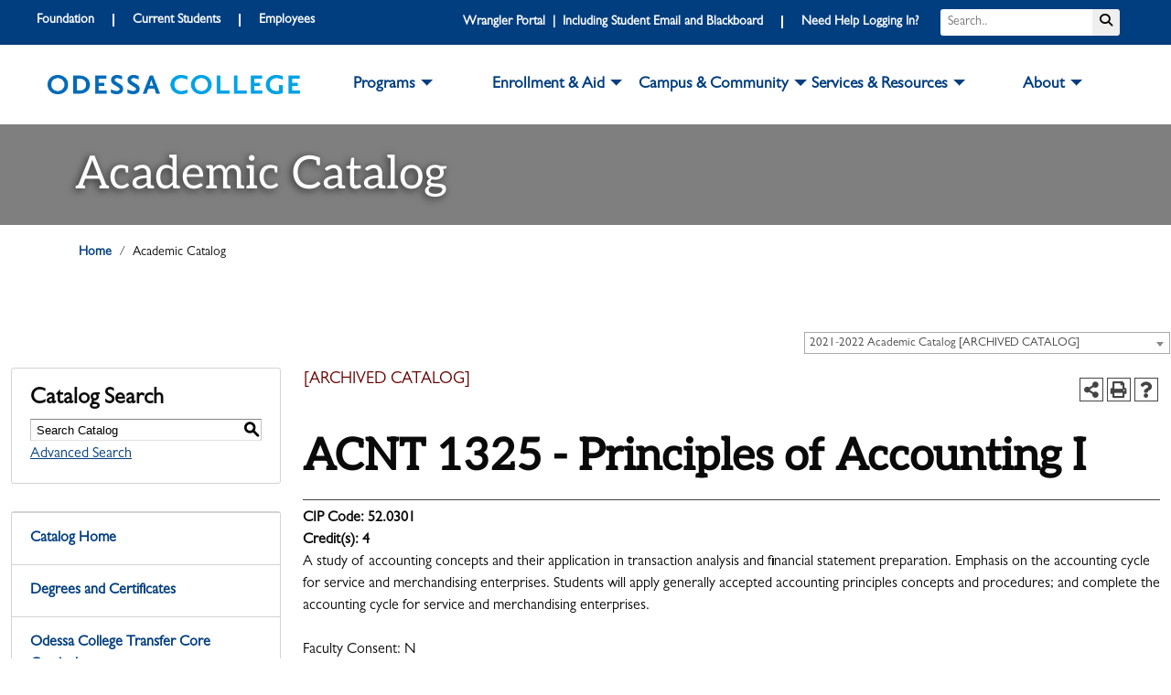

--- FILE ---
content_type: text/html; charset=UTF-8
request_url: https://catalog.odessa.edu/preview_course_nopop.php?catoid=12&coid=10466
body_size: 9142
content:
<!DOCTYPE html>
<html lang="en">
<head>
<title>ACNT 1325 - Principles of Accounting I - </title>
<meta http-equiv="Content-Type" content="text/html; charset=UTF-8">
<link rel="shortcut icon" href="//acalog-clients.s3.amazonaws.com/production/odessa/img/favicon/favicon.ico" />
<meta name="description" content="Odessa College has been an integral part of educating West Texans since 1946. Currently OC offers more than 120 Associate and Certiöcate Degree programs in the Schools of Arts and Humanities, Business and Industry, Health Sciences, Public Service and Education, and Science, Technology, Engineering, and Math. Odessa College strives to become the top rated community college in the nation for student success. Odessa College is accredited by the Southern Association of Colleges and Schools Commission on Colleges to award associate degrees. Odessa College is an Aspen Prize Top 10 and Aspen Prize Rising Star Community College."><meta name="keywords" content="Odessa College, Community College, Aspen Prize, Associate Degree, Certiöcate Degree program, Arts Program, Humanities Program, Business Program, Instrumentation Program, Health Sciences Program, Nursing Program, English Program, History Program, Fire Academy Program, Law Enforcement Program, Continuing Education, Teacher Education Program, Science Program, Technology Program, Engineering Program, Math Program, Music Program, Agriculture Program, Energy Technology, Welding Program, Computer Science Program, Automotive Technology Program, OSET Program, Paralegal Program, Culinary Program, Odessa Texas College, West Texas Community College, Transfer Program, Texas Community College, Cosmetology Program, Surgical Technology Program, Physical Therapist Assistant, EMS Program, Psychology Program, Photography Program, Communications Program, OC, Odessa Community College"><link href="//acalog-clients.s3.amazonaws.com/production/odessa/css/gateway/user-styles.css" rel="stylesheet" type="text/css">
<link href="css/public_custom.php" rel="stylesheet" type="text/css">
<link href="global_styles.css?v=01252018" rel="stylesheet" type="text/css">
		<!-- Cache-busting string (deploy date) added to asset URLS -->
		<script src="js/jquery.js?v=01252018" type="text/javascript"></script>
		<script src="js/Tooltip.js?v=01252018" type="text/javascript"></script>
 		<script src="javascripts.js?v=02232018" type="text/javascript"></script>
		<script src="js/smlinks.js?v=01252018" type="text/javascript"></script>
			<script src="/js/highlight.js?v=01252018" type="text/javascript"></script>
<noscript><p><span class="error">Javascript is currently not supported, or is disabled by this browser. Please enable Javascript for full functionality.</span></p></noscript>
<script type="text/javascript">var gatewayFeatureSearchBar = true; var gatewayFeatureToolbarText = false; var gatewayFeatureBackToTopText = false;</script>
<link type="text/css" rel="stylesheet" href="//acalog-clients.s3.amazonaws.com/global/css/gateway-styles-reset.css" />
<link type="text/css" rel="stylesheet" href="//acalog-clients.s3.amazonaws.com/global/css/gateway-styles-nojs.css" id="gateway-styles-nojs" />
<link type="text/css" rel="stylesheet" href="//acalog-clients.s3.amazonaws.com/production/odessa/css/gateway/gateway-styles.css?v=3" />
<script type="text/javascript">document.getElementById("gateway-styles-nojs").parentNode.removeChild(document.getElementById("gateway-styles-nojs"));</script>
<script type="text/javascript" src="//ajax.googleapis.com/ajax/libs/jquery/1.8.1/jquery.min.js"></script>
<script type="text/javascript" src="//acalog-clients.s3.amazonaws.com/global/js/jquery.browser.js"></script>
<script type="text/javascript" src="//acalog-clients.s3.amazonaws.com/global/js/gateway-javascript.js"></script>
<!--[if lte IE 8]><script type="text/javascript" src="//acalog-clients.s3.amazonaws.com/global/js/select-fix.js"></script><![endif]-->
<script src="https://ajax.googleapis.com/ajax/libs/jquery/3.7.1/jquery.min.js"></script>
<script src="https://code.jquery.com/jquery-migrate-git.min.js"></script>
<link href="https://cdnjs.cloudflare.com/ajax/libs/select2/4.0.12/css/select2.min.css" rel="stylesheet" />

<!-- Begin Responsive -->
<meta name="viewport" content="width=device-width, initial-scale=1, minimum-scale=1" />
<script src="https://kit.fontawesome.com/e35e04f508.js" crossorigin="anonymous"></script>
<script src="mobile-js.js"></script>
<link href="mobile-styles.css" rel="stylesheet" type="text/css">
<!-- End Responsive -->

</head>

<body>
<!-- Skip to Navigation -->
<nav id="skip" aria-label="Skip to Main Content">
	<a href="#course_preview_title" class="skip-nav">Skip to Content</a>
</nav>
<table class="toplevel table_default">
  <tr role="banner">
    <td colspan="2" class="block_n2_and_content" id="acalog-header"><div class="acalog-custom" id="acalog-client-javascript">
<script type="text/javascript">
        jQuery(document).ready( function($) { if ($('#gateway-page').length) {

        $(window).scroll(function() {
        if ($(this).scrollTop() >= 50) {                // If page is scrolled more than 50px
                $('#return-to-top').fadeIn(200);        // Fade in the arrow
        } else {
                $('#return-to-top').fadeOut(200);   // Else fade out the arrow
        }
        });
        $('#return-to-top').click(function() {    // When arrow is clicked
        $('body,html').animate({
                scrollTop : 0                                      // Scroll to top of body
        }, 500);
        });


        }});
</script>
</div>
<!-- End Client Javascript -->

<!-- Start Client Header -->
<div class="acalog-custom" id="acalog-client-header">
    <header class="main-header L5-header sticky-top" id="site-navigation">
        <div class="top-nav d-none d-lg-block">
            <div class="row">
                <div class="col-4">
                    <div>
                        <a href="https://www.odessa.edu/foundation/index.html">Foundation</a><a href="https://www.odessa.edu/current-students/index.html">Current Students</a><a href="https://www.odessa.edu/employees/index.html">Employees</a>
                    </div>
                </div>
                <div class="col-8 d-flex justify-content-end">
                    <div>
                        <a href="https://odessaedu.sharepoint.com">Wrangler Portal&#160; |&#160; Including Student Email and Blackboard</a><a href="https://www.odessa.edu/current-students/wrangler-portal.html">Need Help Logging In?</a>
                        <div class="search-container">
                            <form action="https://www.odessa.edu/search/">
                                <label class="sr-only" for="search">Search</label><input id="search" name="q" placeholder="Search.." type="text"><button type="submit"><i class="fa fa-search">﻿</i><span class="sr-only">Submit Search</span></button>
                            </form>
                        </div>
                    </div>
                </div>
            </div>
        </div>
        <nav class="navbar navbar-expand-lg sticky-top">
            <div class="row mx-0 px-0">
                <div class="col-6 col-lg-3">
                    <a class="navbar-brand" href="https://www.odessa.edu/https://www.odessa.edu/enrollment-aid/admissions/index.html"><img alt="logo" src="//acalog-clients.s3.amazonaws.com/production/odessa/img/gateway/logo-odessa-oc_horiz_typeonly_2.png"></a>
                </div>
                <div class="col-6 d-lg-none d-flex justify-content-end">
                    <button aria-controls="navbarNavDropdown" aria-expanded="false" aria-label="Toggle navigation" class="navbar-toggler" data-bs-target="#navbarNavDropdown" data-bs-toggle="collapse" type="button"><span class="fa fa-bars">﻿</span></button>
                </div>
                <div class="col-12 mx-0 px-0 col-lg-9">
                    <div class="collapse navbar-collapse" id="navbarNavDropdown">
                        <div class="top-nav-mobile d-block d-lg-none">
                            <div class="search-container">
                                <form action="https://www.odessa.edu/search/">
                                    <label class="sr-only" for="mobile-search">Search</label><input id="mobile-search" name="q" placeholder="Search.." type="text"><button type="submit"><i class="fa fa-search">﻿</i><span class="sr-only">Submit Search</span></button>
                                </form>
                            </div><a href="https://www.odessa.edu/foundation/https://www.odessa.edu/enrollment-aid/admissions/index.html">Foundation</a><a href="https://www.odessa.edu/current-students/https://www.odessa.edu/enrollment-aid/admissions/index.html">Current Students</a><a href="https://www.odessa.edu/employees/https://www.odessa.edu/enrollment-aid/admissions/index.html">Employees</a><a href="https://odessaedu.sharepoint.com">Wrangler Portal&#160; |&#160; Including Student Email and Blackboard</a><a href="https://www.odessa.edu/current-students/wrangler-portal.html">Need Help Logging In?</a>
                        </div>
                        <div class="navbar-nav">
                            <div class="nav-dropdown-div">
                                <a aria-expanded="false" class="dropdown-toggle" data-bs-toggle="dropdown" href="#" role="button">Programs</a>
                                <div class="xl-menu">
                                    <div class="dropdown-menu">
                                        <div class="row">
                                            <div class="col-lg-4 d-flex">
                                                <img alt="Graduates in Blue Caps and Gowns Waving and Smiling" src="//acalog-clients.s3.amazonaws.com/production/odessa/img/gateway/400x300%20sized%20images-03.jpg">
                                            </div>
                                            <div class="col-12 col-lg-8">
                                                <div class="row">
                                                    <ul class="col-12 col-lg-6">
                                                        <li>
                                                            <a class="dropdown-item" href="https://www.odessa.edu/programs/index.html">Programs Homepage</a>
                                                        </li>
                                                        <li>
                                                            <a class="dropdown-item" href="https://catalog.odessa.edu/index.php">Academic Catalog</a>
                                                        </li>
                                                        <li>
                                                            <a class="dropdown-item" href="https://www.odessa.edu/programs/schools/businessandindustry/index.html">School of Business & Industry</a>
                                                        </li>
                                                        <li>
                                                            <a class="dropdown-item" href="https://www.odessa.edu/programs/schools/healthsciences/index.html">School of Health & Sciences</a>
                                                        </li>
                                                        <li>
                                                            <a class="dropdown-item" href="https://www.odessa.edu/programs/schools/liberalartsandeducation/index.html">School of Liberal Arts & Education</a>
                                                        </li>
                                                        <li>
                                                            <a class="dropdown-item" href="https://www.odessa.edu/programs/bachelorsdegrees/index.html">Bachelors Degrees</a>
                                                        </li>
                                                    </ul>
                                                    <ul class="col-12 col-lg-6">
                                                        <li>
                                                            <a class="dropdown-item" href="https://www.odessa.edu/programs/OC2UTPBT3/index.html">OC 2 UTPB</a>
                                                        </li>
                                                        <li>
                                                            <a class="dropdown-item" href="https://www.odessa.edu/programs/dual-credit/index.html">Dual Credit</a>
                                                        </li>
                                                        <li>
                                                            <a class="dropdown-item" href="https://www.odessa.edu/programs/echs/index.html">Early College High Schools</a>
                                                        </li>
                                                        <li>
                                                            <a class="dropdown-item" href="https://www.odessa.edu/programs/ce/index.html">Continuing & Workforce Education</a>
                                                        </li>
                                                        <li>
                                                            <a class="dropdown-item" href="https://www.odessa.edu/programs/adult-education-and-literacy/index.html">GED & ESL</a>
                                                        </li>
                                                        <li>
                                                            <a class="dropdown-item" href="https://www.odessa.edu/programs/onlineprograms.html">Online Programs</a>
                                                        </li>
                                                        <li>
                                                            <a class="dropdown-item" href="https://www.odessa.edu/programs/syllabi.html">Syllabi</a>
                                                        </li>
                                                    </ul>
                                                </div>
                                            </div>
                                        </div>
                                    </div>
                                </div>
                            </div>
                            <div class="nav-dropdown-div">
                                <a aria-expanded="false" class="dropdown-toggle" data-bs-toggle="dropdown" href="#" role="button">Enrollment & Aid</a>
                                <div class="xl-menu">
                                    <div class="dropdown-menu">
                                        <div class="row">
                                            <div class="col-lg-4 d-flex">
                                                <img alt="Brunette Female in Blue Cap and Gown Holding Diploma" src="//acalog-clients.s3.amazonaws.com/production/odessa/img/gateway/400x300%20sized%20images-09.jpg">
                                            </div>
                                            <div class="col-12 col-lg-8">
                                                <div class="row">
                                                    <ul class="col-12 col-lg-6">
                                                        <li>
                                                            <a class="dropdown-item" href="https://www.odessa.edu/enrollment-aid/index.html">Enrollment & Aid Homepage</a>
                                                        </li>
                                                        <li>
                                                            <a class="dropdown-item" href="https://www.odessa.edu/enrollment-aid/admissions/index.html">Admissions</a>
                                                        </li>
                                                        <li>
                                                            <a class="dropdown-item" href="https://www.odessa.edu/enrollment-aid/tuition-fees/index.html">Tuition & Fees</a>
                                                        </li>
                                                    </ul>
                                                    <ul class="col-12 col-lg-6">
                                                        <li>
                                                            <a class="dropdown-item" href="https://www.odessa.edu/enrollment-aid/financial-aid/index.html">Financial Aid</a>
                                                        </li>
                                                        <li>
                                                            <a class="dropdown-item" href="https://www.odessa.edu/enrollment-aid/financial-aid/scholarships.html">Institutional Scholarships</a>
                                                        </li>
                                                        <li>
                                                            <a class="dropdown-item" href="https://www.odessa.edu/enrollment-aid/advising/index.html">Advising</a>
                                                        </li>
                                                        <li>
                                                            <a class="dropdown-item" href="https://www.odessa.edu/enrollment-aid/collegelifecoach/index.html">College Life Coach</a>
                                                        </li>
                                                    </ul>
                                                </div>
                                            </div>
                                        </div>
                                    </div>
                                </div>
                            </div>
                            <div class="nav-dropdown-div">
                                <a aria-expanded="false" class="dropdown-toggle" data-bs-toggle="dropdown" href="#" role="button">Campus & Community</a>
                                <div class="xl-menu">
                                    <div class="dropdown-menu">
                                        <div class="row">
                                            <div class="col-lg-4 d-flex">
                                                <img alt="Dancer in Cowboy Hat Cheering" src="//acalog-clients.s3.amazonaws.com/production/odessa/img/gateway/400x300%20sized%20images-02.jpg">
                                            </div>
                                            <div class="col-12 col-lg-8">
                                                <div class="row">
                                                    <ul class="col-12 col-lg-6">
                                                        <li>
                                                            <a class="dropdown-item" href="https://www.odessa.edu/campus-community/index.html">Campus & Community Homepage</a>
                                                        </li>
                                                        <li>
                                                            <a class="dropdown-item" href="https://www.odessa.edu/campus-community/student-life/index.html">Student Life</a>
                                                        </li>
                                                        <li>
                                                            <a class="dropdown-item" href="https://www.odessa.edu/campus-community/student-life/orientation.html">New Student Orientation</a>
                                                        </li>
                                                        <li>
                                                            <a class="dropdown-item" href="https://www.odessa.edu/campus-community/athletics-health-wellness/index.html">Athletics & Health and Wellness</a>
                                                        </li>
                                                        <li>
                                                            <a class="dropdown-item" href="https://www.odessa.edu/campus-community/safety/index.html">Safety on Campus</a>
                                                        </li>
                                                    </ul>
                                                    <ul class="col-12 col-lg-6">
                                                        <li>
                                                            <a class="dropdown-item" href="https://www.odessa.edu/campus-community/student-housing/index.html">Residential Life</a>
                                                        </li>
                                                        <li>
                                                            <a class="dropdown-item" href="https://www.odessa.edu/campus-community/dining-on-campus/great-western-dining.html">Dining On Campus</a>
                                                        </li>
                                                        <li>
                                                            <a class="dropdown-item" href="https://www.odessa.edu/campus-community/fablabpermian/index.html">Fab Lab Permian Basin</a>
                                                        </li>
                                                        <li>
                                                            <a class="dropdown-item" href="https://www.odessa.edu/campus-community/extension-sites/index.html">Extension Campuses</a>
                                                        </li>
                                                        <li>
                                                            <a class="dropdown-item" href="https://www.odessa.edu/campus-community/campus-facilities-rental-rates/index.html">Campus Facility Rentals</a>
                                                        </li>
                                                    </ul>
                                                </div>
                                            </div>
                                        </div>
                                    </div>
                                </div>
                            </div>
                            <div class="nav-dropdown-div">
                                <a aria-expanded="false" class="dropdown-toggle" data-bs-toggle="dropdown" href="#" role="button">Services & Resources</a>
                                <div class="xl-menu">
                                    <div class="dropdown-menu">
                                        <div class="row">
                                            <div class="col-lg-4 d-flex">
                                                <img alt="Male Graduate Posing with Willie the Wrangler and Bullseye Billie Mascots" src="//acalog-clients.s3.amazonaws.com/production/odessa/img/gateway/400x300%20sized%20images-08.jpg">
                                            </div>
                                            <div class="col-12 col-lg-8">
                                                <div class="row">
                                                    <ul class="col-12 col-lg-6">
                                                        <li>
                                                            <a class="dropdown-item" href="https://www.odessa.edu/services-resources/index.html">Services & Resources Homepage</a>
                                                        </li>
                                                        <li>
                                                            <a class="dropdown-item" href="https://www.odessa.edu/services-resources/campus-map.html">Campus Map</a>
                                                        </li>
                                                        <li>
                                                            <a class="dropdown-item" href="https://www.odessa.edu/services-resources/learning-resources-center-library/index.html">Learning Resources Center</a>
                                                        </li>
                                                        <li>
                                                            <a class="dropdown-item" href="https://www.odessa.edu/services-resources/career-transfer/index.html">Keith Career & Transfer Center</a>
                                                        </li>
                                                        <li>
                                                            <a class="dropdown-item" href="https://www.odessa.edu/services-resources/studentservices/records/transcripts/index.html">Transcripts & Records Office</a>
                                                        </li>
                                                        <li>
                                                            <a class="dropdown-item" href="https://www.odessa.edu/services-resources/testing/index.html">Testing</a>
                                                        </li>
                                                    </ul>
                                                    <ul class="col-12 col-lg-6">
                                                        <li>
                                                            <a class="dropdown-item" href="https://www.odessa.edu/services-resources/veteransaffairs/index.html">Veterans Affairs</a>
                                                        </li>
                                                        <li>
                                                            <a class="dropdown-item" href="https://www.odessa.edu/services-resources/disabilities.html">Disabilities & Accomodations</a>
                                                        </li>
                                                        <li>
                                                            <a class="dropdown-item" href="https://www.odessa.edu/services-resources/studentservices/index.html">Student Services</a>
                                                        </li>
                                                        <li>
                                                            <a class="dropdown-item" href="https://www.odessa.edu/services-resources/studentpolicies/student-handbook.html">Student Handbook</a>
                                                        </li>
                                                        <li>
                                                            <a class="dropdown-item" href="https://www.odessa.edu/services-resources/paymentcenter/index.html">Payment Center</a>
                                                        </li>
                                                        <li>
                                                            <a class="dropdown-item" href="https://www.odessa.edu/services-resources/childrens-center.html">Children&#8217;s Center</a>
                                                        </li>
                                                        <li>
                                                            <a class="dropdown-item" href="https://www.odessa.edu/services-resources/wrangler-express/index.html">Wrangler Express</a>
                                                        </li>
                                                    </ul>
                                                </div>
                                            </div>
                                        </div>
                                    </div>
                                </div>
                            </div>
                            <div class="nav-dropdown-div">
                                <a aria-expanded="false" class="dropdown-toggle" data-bs-toggle="dropdown" href="#" role="button">About</a>
                                <div class="xl-menu">
                                    <div class="dropdown-menu">
                                        <div class="row">
                                            <div class="col-lg-4 d-flex">
                                                <img alt="Image of Outside of Wood Health Sciences Building" src="//acalog-clients.s3.amazonaws.com/production/odessa/img/gateway/400x300%20sized%20images-06.jpg">
                                            </div>
                                            <div class="col-12 col-lg-8">
                                                <div class="row">
                                                    <ul class="col-12 col-lg-6">
                                                        <li>
                                                            <a class="dropdown-item" href="https://www.odessa.edu/about/index.html">About Homepage</a>
                                                        </li>
                                                        <li>
                                                            <a class="dropdown-item" href="https://www.odessa.edu/about/accreditation.html">Accreditation</a>
                                                        </li>
                                                        <li>
                                                            <a class="dropdown-item" href="https://www.odessa.edu/about/description-and-history.html">Description & History</a>
                                                        </li>
                                                    </ul>
                                                    <ul class="col-12 col-lg-6">
                                                        <li>
                                                            <a class="dropdown-item" href="https://www.odessa.edu/about/mission-and-vision.html">Mission of Excellence</a>
                                                        </li>
                                                        <li>
                                                            <a class="dropdown-item" href="https://www.odessa.edu/about/board-of-trustees.html">Board of Trustees</a>
                                                        </li>
                                                        <li>
                                                            <a class="dropdown-item" href="https://www.odessa.edu/about/policies/index.html">Policies</a>
                                                        </li>
                                                        <li>
                                                            <a class="dropdown-item" href="https://www.odessa.edu/about/president.html">Office of the President</a>
                                                        </li>
                                                    </ul>
                                                </div>
                                            </div>
                                        </div>
                                    </div>
                                </div>
                            </div>
                        </div>
                    </div>
                </div>
            </div>
        </nav>
    </header>
    <div acalog-clients.s3.amazonaws.com="" banners="" class="page-header text-header" gateway="" img="" odessa="" production="" scc1="" style="background:linear-gradient(0deg, rgba(0, 0, 0, 0.5), rgba(0, 0, 0, 0.5)),no-repeat center center/cover url(" web="">
        <div class="container">
            <div class="row">
                <div class="col-12">
                    <div class="page-heading">
                        Academic Catalog
                    </div>
                </div>
            </div>
        </div>
    </div>
    <div class="container">
        <div class="row">
            <div class="col-12">
                <nav aria-label="breadcrumb">
                    <ol class="breadcrumb">
                        <li class="breadcrumb-item">
                            <a href="https://www.odessa.edu/">Home</a>
                        </li>
                        <li class="breadcrumb-item">Academic Catalog
                        </li>
                    </ol>
                </nav>
            </div>
        </div>
    </div>
</div>
<!-- End Client Header -->

<!-- Start Client Footer -->
<div class="acalog-custom" id="acalog-client-footer">
    <a href="javascript:" id="return-to-top"><i class="fa fa-arrow-up">﻿</i></a>
    <footer id="footer">
        <div class="container pt-5">
            <div class="row">
                <div class="col-lg-3 col-xl-3">
                    <img alt="logo" class="pull-right" src="//acalog-clients.s3.amazonaws.com/production/odessa/img/gateway/logo-odessa-white-on-trans.png">
                    <h2>
                        <a href="https://www.odessa.edu/enrollment-aid/admissions/index.html">Odessa College</a>
                    </h2>
                    <ul class="footer-address">
                        <li class="location">
                            <a href="https://www.odessa.edu/_qa/https://www.odessa.edu/enrollment-aid/admissions/index.html">201 W University Blvd<br>
                            Odessa, TX 79764</a>
                        </li>
                        <li>
                            <a href="tel:432-335-6400">432-335-6400</a>
                        </li>
                    </ul>
                </div>
                <div class="col-lg-9 col-xl-8 offset-xl-1">
                    <div class="row footer-nav justify-content-center">
                        <div class="col-6 col-md-3">
                            <ul class="list-unstyled">
                                <li>
                                    <a href="https://www.odessa.edu/about/">About</a>
                                </li>
                                <li>
                                    <a href="https://jobs.odessa.edu">Employment</a>
                                </li>
                                <li>
                                    <a href="https://www.odessa.edu/faculty/index.html" rel="noopener" target="_blank">Directory</a>
                                </li>
                                <li>
                                    <a href="https://www.parchment.com/u/registration/32701/institution" rel="noopener" target="_blank">Request a Transcript</a>
                                </li>
                                <li>
                                    <a href="https://www.odessa.edu/_resources/images/Notice-about-tax-rates-20-002.pdf" rel="noopener" target="_blank">Notice Tax Rate of 2025</a>
                                </li>
                            </ul>
                        </div>
                        <div class="col-6 col-md-3">
                            <ul class="list-unstyled">
                                <li>
                                    <a href="https://www.odessa.edu/services-resources/studentservices/mentalhealthresources.html" rel="noopener" target="_blank">Mental Health Resources</a>
                                </li>
                                <li>
                                    <a href="https://www.odessa.edu/campus-community/safety/report-sexual-assault.html" rel="noopener" target="_blank">Report Sexual Misconduct</a>
                                </li>
                                <li>
                                    <a href="https://www.odessa.edu/about/consumer-information.html" rel="noopener" target="_blank">Consumer Information</a>
                                </li>
                                <li>
                                    <a href="https://www.odessa.edu/about/financial-and-investment-information.html" rel="noopener" target="_blank">Financials & Investments</a>
                                </li>
                            </ul>
                        </div>
                        <div class="col-6 col-md-3">
                            <ul class="list-unstyled">
                                <li>
                                    <a href="https://www.odessa.edu/services-resources/paymentcenter/index.html" rel="noopener" target="_blank">Payment Center</a>
                                </li>
                                <li>
                                    <a href="https://blackboard.odessa.edu/" rel="noopener" target="_blank">Blackboard</a>
                                </li>
                                <li>
                                    <a href="https://odessaedu.sharepoint.com/" rel="noopener" target="_blank">Wrangler Portal</a>
                                </li>
                                <li>
                                    <a href="https://www.odessa.edu/current-students/wrangler-portal.html" rel="noopener" target="_blank">Login Assistance For Wrangler One</a>
                                </li>
                            </ul>
                        </div>
                        <div class="col-6 col-md-3">
                            <ul class="list-unstyled">
                                <li>
                                    <a href="https://www.odessa.edu/about/accreditation.html">Accreditation</a>
                                </li>
                                <li>
                                    <a href="https://www.odessa.edu/services-resources/academiccalendar.html" rel="noopener" target="_blank" title="Academic Calendars">Academic Calendars</a>
                                </li>
                                <li>
                                    <a href="https://catalog.odessa.edu/index.php" rel="noopener" target="_blank" title="Academic Catalog">Academic Catalog</a>
                                </li>
                                <li>
                                    <a href="https://www.wranglersports.com" rel="noopener" target="_blank">Sports Center & Athletics</a>
                                </li>
                                <li>
                                    <a href="https://www.odessa.edu/services-resources/campus-map.html" rel="noopener" target="_blank">Campus Map</a>
                                </li>
                            </ul>
                        </div>
                        <div class="col-12">
                            <ul class="footer-social nav justify-content-center nav-fill">
                                <li class="nav-item">
                                    <a class="social-icon" href="https://www.facebook.com/@OdessaCollege/"><span class="fa-brands fa-facebook">﻿</span><span class="sr-only">Facebook</span></a>
                                </li>
                                <li class="nav-item">
                                    <a class="social-icon" href="https://x.com/OdessaCollege"><span class="fa-brands fa-x-twitter">﻿</span><span class="sr-only">Twitter</span></a>
                                </li>
                                <li class="nav-item">
                                    <a class="social-icon" href="https://www.instagram.com/odessacollege/?hl=en"><span class="fa-brands fa-instagram">﻿</span><span class="sr-only">Instagram</span></a>
                                </li>
                                <li class="nav-item">
                                    <a class="social-icon" href="https://www.youtube.com/@odessacollege9102"><span class="fa-brands fa-youtube">﻿</span><span class="sr-only">YouTube</span></a>
                                </li>
                            </ul>
                        </div>
                    </div>
                </div>
            </div>
        </div>
        <div class="be-ix-link-block">
            &#160;
        </div>
        <div class="copyright text-center bg-black">
            <div class="container">
                <div class="row">
                    <div class="col-12">
                        <ul class="list-inline">
                            <li class="list-inline-item">
                                <span id="directedit">©</span><span id="year">﻿</span> Odessa College
                            </li>
                            <li class="list-inline-item">
                                <a href="#">Equal Opportunity Policy</a>
                            </li>
                            <li class="list-inline-item">
                                <a href="#">Privacy Policy</a>
                            </li>
                            <li class="list-inline-item">
                                <a href="https://www.odessa.edu/services-resources/titleix/index.html">Title IX Policy</a>
                            </li>
                        </ul>
                    </div>
                </div>
            </div>
        </div>
    </footer>
</div>
<!-- End Client Footer -->
<script src="//acalog-clients.s3.amazonaws.com/production/odessa/img/gateway/autopilot_sdk.js" type="text/javascript"></script>
<script type="text/javascript" src="//acalog-clients.s3.amazonaws.com/production/odessa/img/gateway/script-block-01.js"></script>
<script type="text/javascript" src="//acalog-clients.s3.amazonaws.com/production/odessa/img/gateway/script-block-02.js"></script>
<script type="text/javascript" src="//acalog-clients.s3.amazonaws.com/production/odessa/img/gateway/script-block-03.js"></script>
<script type="text/javascript" src="//acalog-clients.s3.amazonaws.com/production/odessa/img/gateway/script-block-04.js"></script>
<script src="//acalog-clients.s3.amazonaws.com/production/odessa/img/gateway/jquery-3.7.1.min.js" type="text/javascript"></script>
<script src="//acalog-clients.s3.amazonaws.com/production/odessa/img/gateway/bootstrap-5-3-2.bundle.min.js" type="text/javascript"></script>
<script src="//acalog-clients.s3.amazonaws.com/production/odessa/img/gateway/lightbox.js" type="text/javascript"></script>
<script src="//acalog-clients.s3.amazonaws.com/production/odessa/img/gateway/scripts.js" type="text/javascript"></script>
<script src="//acalog-clients.s3.amazonaws.com/production/odessa/img/gateway/full-header.js" type="text/javascript"></script>
<script type="text/javascript" src="//acalog-clients.s3.amazonaws.com/production/odessa/img/gateway/script-block-05.js"></script>
<script type="text/javascript" async="true" src="//acalog-clients.s3.amazonaws.com/production/odessa/img/gateway/https://www.odessa.edu/enrollment-aid/admissions/index.html.1" id="shell451"></script></td>
  </tr>
  <tr class="acalog-block-n1" role="navigation" aria-label="Get Print-friendly Page">
    <td class="block_n1_left">&#160;&#160;&#160;</td>
    <td class="block_n1_right"><span class="n1_header">Odessa College</span></td>
  </tr>
  <tr role="main">
	<td class="block_border_left">&#160;&#160;&#160;</td>
    <td class="block_n2_and_content">
	<table class="block_n2_and_content table_default">
   		<tr>
			<!-- Begin N3 -->
					<td class="block_date_outer_left small_date_pad">&#160;</td>
		<td class="block_date_inner medium_date_pad">
			<span class="date">&#160;
				Jan 23, 2026			</span>
		</td>
		<td class="block_date_outer_right small_date_pad">&#160;</td>
		<td class="block_n2_and_content">
	<table class="table_default">
		<tr>
			<td class="block_n3_off block_n3_left">
				<span class="n3_header"><span id="acalog-catalog-name" class="no_display">2021-2022 Academic Catalog</span>&#160;</span>
			</td>
			<td class="block_n3_off block_n3_right float_right">
										<form name="select_catalog" method="post" action="/index.php">
											<table class="default_no_width">
						<tr>
							<td>
																	<div id="catalog_select_parent">
										<label for="select_catalog" class="sr-only" id="catalog_label">Select a Catalog</label>
										<select name="catalog" aria-labelledby="catalog_label" title="Select a Catalog">														<option value="19" >2025-2026 Academic Catalog</option>
																												<option value="20" >2025-2026 Student Handbook</option>
																												<option value="18" >2024-2025 Student Handbook [ARCHIVED CATALOG]</option>
																												<option value="17" >2024-2025 Academic Catalog [ARCHIVED CATALOG]</option>
																												<option value="16" >2023-2024 Student Handbook [ARCHIVED CATALOG]</option>
																												<option value="15" >2023-2024 Academic Catalog [ARCHIVED CATALOG]</option>
																												<option value="14" >2022-2023 Student Handbook [ARCHIVED CATALOG]</option>
																												<option value="13" >2022-2023 Academic Catalog [ARCHIVED CATALOG]</option>
																												<option value="12" selected>2021-2022 Academic Catalog [ARCHIVED CATALOG]</option>
																												<option value="9" >2020-2021 Academic Catalog [ARCHIVED CATALOG]</option>
																												<option value="5" >2019-2020 Academic Catalog [ARCHIVED CATALOG]</option>
																												<option value="1" >2018-2019 Academic Catalog V 71 [ARCHIVED CATALOG]</option>
																								</select>
									</div>
							</td>
							<td>&#160;&#160;
																		<input type="submit" title="Select a Catalog" name="sel_cat_submit" value="GO">
																		&#160;
															</td>
						</tr>
					</table>
				</form>
			</td>
		</tr>
	</table>
</td>
<!-- End N3. -->
		</tr>
	     <tr>
			<!-- N2 goes here. -->
		  	<td class="block_n2" colspan="3" id="acalog-nav">
  <table class="block_n2_content links_table">
	<tr>
		<td role="search" aria-labelledby="n2_search_header" class="block_n2_search
			">
		<form name="n2_search" method="get" action="/search_advanced.php" onSubmit="return validateSearchOptions()">
		<fieldset id="global-search-fieldset">
			<legend>Global Search</legend>
		  <input type="hidden" title="Cur Cat OID" name="cur_cat_oid" value="12">
		  <input type="hidden" title="Search Database" name="search_database" value="Search">
		  <input type="hidden" title="Search" name="search_db" value="Search">
		  <input type="hidden" title="cpage" name="cpage" value="1">
		  <input type="hidden" title="ecpage" name="ecpage" value="1">
		  <input type="hidden" title="ppage" name="ppage" value="1">
		  <input type="hidden" title="spage" name="spage" value="1">
		  <input type="hidden" title="tpage" name="tpage" value="1">
			<span class="n2_search_header" id="n2_search_header">Catalog Search</span>			<br>
			<span class="no_display">
				<label for="location" class="no_display">Choose Search Location</label>
				<div id="location_select_parent">
					
					<script>
						function reloadLocations() {
							var locations_in_use = 0; 
							var chosen_locations_div = document.getElementById('chosen_locations_div');
							var category = document.getElementById('location').value;
							if((category === '1' || category === '3' || category === '33') && (locations_in_use !== 0)){
								chosen_locations_div.classList.remove("disabled");
							} else {
								chosen_locations_div.classList.add("disabled");
							}
						};
					</script>

					<select name="location" id="location" title="Choose Search Location" onChange="reloadLocations();">
						<option value="-1">Select an option</option>
														<option value="3">Courses</option>
																<option value="1">Programs</option>
																<option value="28">Hierarchy Items</option>
																<option value="30">Other Content</option>
																<option value="33" selected>Entire Catalog</option>
													</select>
				</div>
				<br>
			</span>


			<span>
				                <div id="chosen_locations_div" class= >
					
                </div>					

			</span>
			<span class="show">
				<label for="keyword" class="no_display">Search Keyword Field</label><input type="text" title="Search Keyword Field, required" name="filter[keyword]" value="Enter Keyword  " size="15" maxlength="150" id="keyword" onFocus="if (this.value == 'Enter Keyword  ') { this.value=''; }" class="n2_form_words" aria-required="true" required>
				<input type="submit" title="GO" value="GO"><br>
			</span>
			<span class="no_display"><br />
				<input type="checkbox" title="Exact Match" name="filter[exact_match]" value="1"  id="exact_match_n2"> 
				<label for="exact_match_n2" class="n2_search">Whole Word/Phrase</label>
				<br />
			</span>
		  	<span class="n2_search">
				<a href="/search_advanced.php?catoid=12" class="navbar">
					Advanced Search				</a>
			</span>
			<br>
		</fieldset>
	</form>
		</td>
	</tr>
	<tr>
	  <td>
		<hr class="navbar">
	  </td>
	</tr>
	<tr>
	  <td class="nowrap">

		<!-- Begin Responsive -->
				<div class="mobile-menu-toggle" tabindex=0>Catalog Navigation</div>
				<!-- End Responsive -->
		
		<table class="block_n2_links links_table">
		  <tr>
			<td id="acalog-navigation">
			  <div class="n2_links">&#160;&#160;<a href="/index.php?catoid=12" class="navbar">Catalog Home</a></div>
<hr class="navbar">			</div>
							<div class="n2_links">&#160;&#160;<a href="/content.php?catoid=12&navoid=615" class="navbar">Degrees and Certificates</a>			</div>
							<div class="n2_links">&#160;&#160;<a href="/content.php?catoid=12&navoid=566" class="navbar">Odessa College Transfer Core Curriculum</a>			</div>
							<div class="n2_links">&#160;&#160;<a href="/content.php?catoid=12&navoid=562" class="navbar">Course Descriptions</a>			</div>
			<hr class="navbar">			</div>
							<div class="n2_links">&#160;&#160;<a href="/content.php?catoid=12&navoid=571" class="navbar">About Odessa College</a>			</div>
							<div class="n2_links">&#160;&#160;<a href="/content.php?catoid=12&navoid=596" class="navbar">Admission Information</a>			</div>
							<div class="n2_links">&#160;&#160;<a href="/content.php?catoid=12&navoid=602" class="navbar">Advising and Registration</a>			</div>
							<div class="n2_links">&#160;&#160;<a href="/content.php?catoid=12&navoid=573" class="navbar">Testing Information</a>			</div>
							<div class="n2_links">&#160;&#160;<a href="/content.php?catoid=12&navoid=575" class="navbar">Financial Aid</a>			</div>
							<div class="n2_links">&#160;&#160;<a href="/content.php?catoid=12&navoid=610" class="navbar">Dropping or Withdrawing</a>			</div>
							<div class="n2_links">&#160;&#160;<a href="/content.php?catoid=12&navoid=577" class="navbar">Instructional Support Services</a>			</div>
							<div class="n2_links">&#160;&#160;<a href="/content.php?catoid=12&navoid=601" class="navbar">GPA and Scholastic Standards</a>			</div>
							<div class="n2_links">&#160;&#160;<a href="/content.php?catoid=12&navoid=574" class="navbar">Student Records &amp; FERPA Information</a>			</div>
							<div class="n2_links">&#160;&#160;<a href="/content.php?catoid=12&navoid=606" class="navbar">Tuition and Fees</a>			</div>
							<div class="n2_links">&#160;&#160;<a href="/content.php?catoid=12&navoid=613" class="navbar">Campus Life</a>			</div>
						</td>
		  </tr>
		</table>
	  </td>
	</tr>
	<tr>
	  <td>
		<hr class="navbar">
	  </td>
	</tr>
  </table>
		</td>
<!-- End of N2 -->
          <td class="block_content_outer">
            <table class="table_default">
              <tr>
                <td class="block_content" colspan="2">
                  <table class="table_default">
                    <tr>
                      <td>
                      						<div class="help_block"><a href="help.php?catoid=12" onClick="acalogPopup('help.php?catoid=12', 'help', 770, 530, 'yes');return false;" accesskey="h" target="_blank" class="help acalog-highlight-ignore"><strong>HELP</strong></a></div>
						<span class="acalog_archived_catalog"><span class="acalog_catalog_name">2021-2022 Academic Catalog</span></span> <span class="n1_archived acalog-highlight-ignore">[ARCHIVED CATALOG]</span><br> <br>
					<div style="float: right"><a rel="nofollow" href="/preview_course_nopop.php?catoid=12&amp;coid=10466&amp;print" onclick="acalogPopup('/preview_course_nopop.php?catoid=12&amp;coid=10466&amp;print', 'print_preview', 770, 530, 'yes');return false;" target="_blank"  class="print_link acalog-highlight-ignore" alt="Text Version" title="Print-Friendly Page (opens a new window)"><span class="sr-only">Print-Friendly Page (opens a new window)</span></a></div><div class='acalog-social-media-links float_right'>
			<div class="gateway-toolbar-facebook">
				<a href="http://www.facebook.com/sharer/sharer.php?u=http%3A%2F%2Fcatalog.odessa.edu%2Fpreview_course_nopop.php%3Fcatoid%3D12%26coid%3D10466&t=I just discovered 'Principles of Accounting I' at Odessa College" target="_blank" title="Facebook this Page (opens a new window)">
					<span class="sr-only">Facebook this Page (opens a new window)</span>
				</a> 
			</div> 
			<div class="gateway-toolbar-twitter">
				<a href="http://twitter.com/intent/tweet?u=u=http%3A%2F%2Fcatalog.odessa.edu%2Fpreview_course_nopop.php%3Fcatoid%3D12%26coid%3D10466&t=Check out this course at Odessa College" target="_blank" title="Tweet this Page (opens a new window)">
					<span class="sr-only">Tweet this Page (opens a new window)</span>
				</a>
			</div></div>                      </td>
                    </tr>
                  </table>
                  <p><h1 id='course_preview_title'>ACNT 1325 - Principles of Accounting I</h1><hr><strong></strong><strong>CIP Code:</strong> <strong>52.0301</strong><br><strong>Credit(s):</strong> <strong>4</strong><br>A study of accounting concepts and their application in transaction analysis and financial statement preparation. Emphasis on the accounting cycle for service and merchandising enterprises. Students will apply generally accepted accounting principles concepts and procedures; and complete the accounting cycle for service and merchandising enterprises.   <br><br>Faculty Consent: N<br></p>
				  <br><hr><div style="float: right">&#160;<a href="javascript:void(0);" class="acalog_top_link acalog-highlight-ignore">Back to Top</a> | <a rel="nofollow" href="/preview_course_nopop.php?catoid=12&amp;coid=10466&amp;print" onclick="acalogPopup('/preview_course_nopop.php?catoid=12&amp;coid=10466&amp;print', 'print_preview', 770, 530, 'yes');return false;" target="_blank"  class="print_link acalog-highlight-ignore" alt="Text Version" title="Print-Friendly Page (opens a new window)"><span class="sr-only">Print-Friendly Page (opens a new window)</span></a></div><div class='acalog-social-media-links float_right'>
			<div class="gateway-toolbar-facebook">
				<a href="http://www.facebook.com/sharer/sharer.php?u=http%3A%2F%2Fcatalog.odessa.edu%2Fpreview_course_nopop.php%3Fcatoid%3D12%26coid%3D10466&t=I just discovered 'Principles of Accounting I' at Odessa College" target="_blank" title="Facebook this Page (opens a new window)">
					<span class="sr-only">Facebook this Page (opens a new window)</span>
				</a> 
			</div> 
			<div class="gateway-toolbar-twitter">
				<a href="http://twitter.com/intent/tweet?u=u=http%3A%2F%2Fcatalog.odessa.edu%2Fpreview_course_nopop.php%3Fcatoid%3D12%26coid%3D10466&t=Check out this course at Odessa College" target="_blank" title="Tweet this Page (opens a new window)">
					<span class="sr-only">Tweet this Page (opens a new window)</span>
				</a>
			</div></div>                  </td>
              </tr>
            </table>
            </td>
        </tr>
      </table>
    </td>
  </tr>
  <tr role="contentinfo" aria-label="Footer with copyright and information links">
	<td class="block_footer_lb">&#160;&#160;&#160;</td>
	<td class="block_footer_rb">
<div class="nobr">All <a href="/misc/catalog_list.php?catoid=12" class="footer" >catalogs</a> &#169; 2026 Odessa College.</div> <div class="nobr">Powered by <a href="http://www.moderncampus.com" target="_blank" class="footer">Modern Campus Catalog™</a>.</div>
<script type='text/javascript'>
	var _gaq = _gaq || [];
	_gaq.push(['_setAccount', 'UA-123987498-1']);
	_gaq.push(['_trackPageview']);
	(function() {
		var ga = document.createElement('script'); ga.type = 'text/javascript'; ga.async = true;
		ga.src = ('https:' == document.location.protocol ? 'https://ssl' : 'http://www') + '.google-analytics.com/ga.js';
		var s = document.getElementsByTagName('script')[0]; s.parentNode.insertBefore(ga, s);
	})();
</script></td>
  </tr>
</table>
<script src="https://cdnjs.cloudflare.com/ajax/libs/select2/4.0.12/js/select2.full.min.js"></script>

--- FILE ---
content_type: text/css
request_url: https://acalog-clients.s3.amazonaws.com/production/odessa/css/gateway/gateway-styles.css?v=3
body_size: 588045
content:
#gateway-popup #gateway-back-to-top-icon,
#gateway-popup .gateway-toolbar-share-contents,
#gateway-popup .gateway-toolbar-item .acalog-icon,
#gateway-page #gateway-back-to-top-icon,
#gateway-page .gateway-toolbar-share-contents,
#gateway-page .gateway-toolbar-item .acalog-icon {
  background-color: #FFFFFF !important;
  border-color: #444444 !important;
  color: #444444 !important;
}
#gateway-popup #gateway-back-to-top-icon:hover,
#gateway-popup .gateway-toolbar-item-active .acalog-icon,
#gateway-popup .gateway-toolbar-item.gateway-toolbar-portfolio-active .acalog-icon,
#gateway-popup .gateway-toolbar-item .acalog-icon:hover,
#gateway-page #gateway-back-to-top-icon:hover,
#gateway-page .gateway-toolbar-item-active .acalog-icon,
#gateway-page .gateway-toolbar-item.gateway-toolbar-portfolio-active .acalog-icon,
#gateway-page .gateway-toolbar-item .acalog-icon:hover {
  background-color: #444444 !important;
  border-color: #FFFFFF !important;
  color: #FFFFFF !important;
}
#gateway-popup .tooltip,
#gateway-page .tooltip {
  border-color: #444444 !important;
  background-color: #EEEEEE !important;
}
#gateway-popup td.td_lb,
#gateway-popup td.td_rb,
#gateway-popup th.th_lt,
#gateway-popup th.th_rt,
#gateway-page td.td_lb,
#gateway-page td.td_rb,
#gateway-page th.th_lt,
#gateway-page th.th_rt {
  background-color: #444444;
  color: #FFFFFF;
}
#gateway-popup .block_n2 hr,
#gateway-popup .block_content hr,
#gateway-page .block_n2 hr,
#gateway-page .block_content hr {
  border-color: #444444;
}
#gateway-popup td.td_light,
#gateway-page td.td_light {
  background-color: #EEEEEE;
}
#gateway-popup table.td_light,
#gateway-popup table.td_dark,
#gateway-popup td.td_dark,
#gateway-popup td.td_Dark,
#gateway-popup a.td_dark,
#gateway-popup #prefix_box,
#gateway-page table.td_light,
#gateway-page table.td_dark,
#gateway-page td.td_dark,
#gateway-page td.td_Dark,
#gateway-page a.td_dark,
#gateway-page #prefix_box {
  background-color: #EEEEEE;
}
#gateway-popup form[name="course_portfolio"] > table,
#gateway-popup form[name="course_portfolio"] th,
#gateway-popup form[name="course_portfolio"] td,
#gateway-popup form[name="program_portfolio"] > table,
#gateway-popup form[name="program_portfolio"] th,
#gateway-popup form[name="program_portfolio"] td,
#gateway-popup form[name="nav_link_portfolio"] > table,
#gateway-popup form[name="nav_link_portfolio"] th,
#gateway-popup form[name="nav_link_portfolio"] td,
#gateway-popup form[name="division_portfolio"] > table,
#gateway-popup form[name="division_portfolio"] th,
#gateway-popup form[name="division_portfolio"] td,
#gateway-popup form[name="search_links_portfolio"] > table,
#gateway-popup form[name="search_links_portfolio"] th,
#gateway-popup form[name="search_links_portfolio"] td,
#gateway-popup #course_search > table,
#gateway-popup #course_search th,
#gateway-popup #course_search td,
#gateway-popup #search_form > table,
#gateway-popup #search_form th,
#gateway-popup #search_form td,
#gateway-popup table.td_light,
#gateway-popup table.td_dark,
#gateway-popup td.td_light,
#gateway-popup td.td_dark,
#gateway-popup td.td_Dark,
#gateway-popup td.td_lb,
#gateway-popup td.td_rb,
#gateway-popup th.th_lt,
#gateway-popup th.th_rt,
#gateway-popup a.td_dark,
#gateway-popup #prefix_box,
#gateway-page form[name="course_portfolio"] > table,
#gateway-page form[name="course_portfolio"] th,
#gateway-page form[name="course_portfolio"] td,
#gateway-page form[name="program_portfolio"] > table,
#gateway-page form[name="program_portfolio"] th,
#gateway-page form[name="program_portfolio"] td,
#gateway-page form[name="nav_link_portfolio"] > table,
#gateway-page form[name="nav_link_portfolio"] th,
#gateway-page form[name="nav_link_portfolio"] td,
#gateway-page form[name="division_portfolio"] > table,
#gateway-page form[name="division_portfolio"] th,
#gateway-page form[name="division_portfolio"] td,
#gateway-page form[name="search_links_portfolio"] > table,
#gateway-page form[name="search_links_portfolio"] th,
#gateway-page form[name="search_links_portfolio"] td,
#gateway-page #course_search > table,
#gateway-page #course_search th,
#gateway-page #course_search td,
#gateway-page #search_form > table,
#gateway-page #search_form th,
#gateway-page #search_form td,
#gateway-page table.td_light,
#gateway-page table.td_dark,
#gateway-page td.td_light,
#gateway-page td.td_dark,
#gateway-page td.td_Dark,
#gateway-page td.td_lb,
#gateway-page td.td_rb,
#gateway-page th.th_lt,
#gateway-page th.th_rt,
#gateway-page a.td_dark,
#gateway-page #prefix_box {
  border-color: #444444;
}
#gateway-popup table.block_n2_and_content button:focus,
#gateway-popup table.block_n2_and_content input:focus,
#gateway-popup table.block_n2_and_content select:focus,
#gateway-popup table.block_n2_and_content textarea:focus,
#gateway-page table.block_n2_and_content button:focus,
#gateway-page table.block_n2_and_content input:focus,
#gateway-page table.block_n2_and_content select:focus,
#gateway-page table.block_n2_and_content textarea:focus {
  -webkit-box-shadow: #444444 0px 0px 5px 0px;
  -moz-box-shadow: #444444 0px 0px 5px 0px;
  -o-box-shadow: #444444 0px 0px 5px 0px;
  box-shadow: #444444 0px 0px 5px 0px;
}
#gateway-popup a.td_dark,
#gateway-page a.td_dark {
  -webkit-border-radius: 0px 0px 0px 0px;
  -moz-border-radius: 0px 0px 0px 0px;
  border-radius: 0px 0px 0px 0px;
}
#gateway-popup td.td_lb,
#gateway-page td.td_lb {
  -webkit-border-radius: 0px 0px 0px 0px;
  -moz-border-radius: 0px 0px 0px 0px;
  border-radius: 0px 0px 0px 0px;
}
#gateway-popup td.td_rb,
#gateway-page td.td_rb {
  -webkit-border-radius: 0px 0px 0px 0px;
  -moz-border-radius: 0px 0px 0px 0px;
  border-radius: 0px 0px 0px 0px;
}
#gateway-popup th.th_lt,
#gateway-page th.th_lt {
  -webkit-border-radius: 0px 0px 0px 0px;
  -moz-border-radius: 0px 0px 0px 0px;
  border-radius: 0px 0px 0px 0px;
}
#gateway-popup th.th_rt,
#gateway-page th.th_rt {
  -webkit-border-radius: 0px 0px 0px 0px;
  -moz-border-radius: 0px 0px 0px 0px;
  border-radius: 0px 0px 0px 0px;
}
#gateway-popup table.td_dark,
#gateway-page table.td_dark {
  -webkit-border-radius: 0px 0px 0px 0px;
  -moz-border-radius: 0px 0px 0px 0px;
  border-radius: 0px 0px 0px 0px;
}
#gateway-popup .toplevel_popup,
#gateway-popup .tooltip,
#gateway-popup #prefix_box,
#gateway-popup a.acalog-icon,
#gateway-popup #gateway-back-to-top-icon,
#gateway-popup .gateway-toolbar-share-contents,
#gateway-popup form[name="course_portfolio"] > table,
#gateway-popup form[name="program_portfolio"] > table,
#gateway-popup form[name="nav_link_portfolio"] > table,
#gateway-popup form[name="division_portfolio"] > table,
#gateway-popup form[name="search_links_portfolio"] > table,
#gateway-popup #course_search > table,
#gateway-popup #search_form > table,
#gateway-popup table.block_n2_and_content select,
#gateway-popup table.block_n2_and_content textarea,
#gateway-popup table.block_n2_and_content input[type="text"],
#gateway-popup table.block_n2_and_content input[type="password"],
#gateway-page .toplevel_popup,
#gateway-page .tooltip,
#gateway-page #prefix_box,
#gateway-page a.acalog-icon,
#gateway-page #gateway-back-to-top-icon,
#gateway-page .gateway-toolbar-share-contents,
#gateway-page form[name="course_portfolio"] > table,
#gateway-page form[name="program_portfolio"] > table,
#gateway-page form[name="nav_link_portfolio"] > table,
#gateway-page form[name="division_portfolio"] > table,
#gateway-page form[name="search_links_portfolio"] > table,
#gateway-page #course_search > table,
#gateway-page #search_form > table,
#gateway-page table.block_n2_and_content select,
#gateway-page table.block_n2_and_content textarea,
#gateway-page table.block_n2_and_content input[type="text"],
#gateway-page table.block_n2_and_content input[type="password"] {
  -webkit-border-radius: 0px;
  -moz-border-radius: 0px;
  border-radius: 0px;
}
#gateway-popup #gateway-back-to-top-icon-container,
#gateway-page #gateway-back-to-top-icon-container {
  margin-left: 1340px;
}
#gateway-popup body {
  background: #EEEEEE !important;
}
#gateway-popup .toplevel_popup {
  border-color: #444444;
}
#gateway-popup .block_n1_right {
  background-color: #444444;
}
#gateway-popup .block_n1_right a,
#gateway-popup .block_n1_right .n1_header,
#gateway-popup .block_n1_right .n1_archived {
  color: #FFFFFF;
}
#gateway-popup table.td_dark {
  -webkit-border-radius: 0px;
  -moz-border-radius: 0px;
  border-radius: 0px;
}
.acalog-custom {
  @charset "UTF-8";
  @charset "UTF-8";
}
.acalog-custom #cms-inline-editor-id a[data-region-style="button"][role="button"].ou-btn.edit-source,
.acalog-custom a[data-region-style="button"][role="button"].ou-btn.edit-source {
  display: none !important;
  visibility: hidden !important;
}
.acalog-custom :root,
.acalog-custom [data-bs-theme=light] {
  --bs-blue: #0d6efd;
  --bs-indigo: #6610f2;
  --bs-purple: #6f42c1;
  --bs-pink: #d63384;
  --bs-red: #dc3545;
  --bs-orange: #fd7e14;
  --bs-yellow: #ffc107;
  --bs-green: #198754;
  --bs-teal: #20c997;
  --bs-cyan: #0dcaf0;
  --bs-black: #000;
  --bs-white: #fff;
  --bs-gray: #6c757d;
  --bs-gray-dark: #343a40;
  --bs-gray-100: #f8f9fa;
  --bs-gray-200: #e9ecef;
  --bs-gray-300: #dee2e6;
  --bs-gray-400: #ced4da;
  --bs-gray-500: #adb5bd;
  --bs-gray-600: #6c757d;
  --bs-gray-700: #495057;
  --bs-gray-800: #343a40;
  --bs-gray-900: #212529;
  --bs-primary: #0d6efd;
  --bs-secondary: #6c757d;
  --bs-success: #198754;
  --bs-info: #0dcaf0;
  --bs-warning: #ffc107;
  --bs-danger: #dc3545;
  --bs-light: #f8f9fa;
  --bs-dark: #212529;
  --bs-primary-rgb: 13, 110, 253;
  --bs-secondary-rgb: 108, 117, 125;
  --bs-success-rgb: 25, 135, 84;
  --bs-info-rgb: 13, 202, 240;
  --bs-warning-rgb: 255, 193, 7;
  --bs-danger-rgb: 220, 53, 69;
  --bs-light-rgb: 248, 249, 250;
  --bs-dark-rgb: 33, 37, 41;
  --bs-primary-text-emphasis: #052c65;
  --bs-secondary-text-emphasis: #2b2f32;
  --bs-success-text-emphasis: #0a3622;
  --bs-info-text-emphasis: #055160;
  --bs-warning-text-emphasis: #664d03;
  --bs-danger-text-emphasis: #58151c;
  --bs-light-text-emphasis: #495057;
  --bs-dark-text-emphasis: #495057;
  --bs-primary-bg-subtle: #cfe2ff;
  --bs-secondary-bg-subtle: #e2e3e5;
  --bs-success-bg-subtle: #d1e7dd;
  --bs-info-bg-subtle: #cff4fc;
  --bs-warning-bg-subtle: #fff3cd;
  --bs-danger-bg-subtle: #f8d7da;
  --bs-light-bg-subtle: #fcfcfd;
  --bs-dark-bg-subtle: #ced4da;
  --bs-primary-border-subtle: #9ec5fe;
  --bs-secondary-border-subtle: #c4c8cb;
  --bs-success-border-subtle: #a3cfbb;
  --bs-info-border-subtle: #9eeaf9;
  --bs-warning-border-subtle: #ffe69c;
  --bs-danger-border-subtle: #f1aeb5;
  --bs-light-border-subtle: #e9ecef;
  --bs-dark-border-subtle: #adb5bd;
  --bs-white-rgb: 255, 255, 255;
  --bs-black-rgb: 0, 0, 0;
  --bs-font-sans-serif: system-ui, -apple-system, "Segoe UI", Roboto, "Helvetica Neue", "Noto Sans", "Liberation Sans", Arial, sans-serif, "Apple Color Emoji", "Segoe UI Emoji", "Segoe UI Symbol", "Noto Color Emoji";
  --bs-font-monospace: SFMono-Regular, Menlo, Monaco, Consolas, "Liberation Mono", "Courier New", monospace;
  --bs-gradient: linear-gradient(180deg,rgba(255,255,255,0.15),rgba(255,255,255,0));
  --bs-body-font-family: var(--bs-font-sans-serif);
  --bs-body-font-size: 1rem;
  --bs-body-font-weight: 400;
  --bs-body-line-height: 1.5;
  --bs-body-color: #212529;
  --bs-body-color-rgb: 33, 37, 41;
  --bs-body-bg: #fff;
  --bs-body-bg-rgb: 255, 255, 255;
  --bs-emphasis-color: #000;
  --bs-emphasis-color-rgb: 0, 0, 0;
  --bs-secondary-color: rgba(33,37,41,0.75);
  --bs-secondary-color-rgb: 33, 37, 41;
  --bs-secondary-bg: #e9ecef;
  --bs-secondary-bg-rgb: 233, 236, 239;
  --bs-tertiary-color: rgba(33,37,41,0.5);
  --bs-tertiary-color-rgb: 33, 37, 41;
  --bs-tertiary-bg: #f8f9fa;
  --bs-tertiary-bg-rgb: 248, 249, 250;
  --bs-heading-color: inherit;
  --bs-link-color: #0d6efd;
  --bs-link-color-rgb: 13, 110, 253;
  --bs-link-decoration: underline;
  --bs-link-hover-color: #0a58ca;
  --bs-link-hover-color-rgb: 10, 88, 202;
  --bs-code-color: #d63384;
  --bs-highlight-color: #212529;
  --bs-highlight-bg: #fff3cd;
  --bs-border-width: 1px;
  --bs-border-style: solid;
  --bs-border-color: #dee2e6;
  --bs-border-color-translucent: rgba(0,0,0,0.175);
  --bs-border-radius: 0.375rem;
  --bs-border-radius-sm: 0.25rem;
  --bs-border-radius-lg: 0.5rem;
  --bs-border-radius-xl: 1rem;
  --bs-border-radius-xxl: 2rem;
  --bs-border-radius-2xl: var(--bs-border-radius-xxl);
  --bs-border-radius-pill: 50rem;
  --bs-box-shadow: 0 0.5rem 1rem rgba(0,0,0,0.15);
  --bs-box-shadow-sm: 0 0.125rem 0.25rem rgba(0,0,0,0.075);
  --bs-box-shadow-lg: 0 1rem 3rem rgba(0,0,0,0.175);
  --bs-box-shadow-inset: inset 0 1px 2px rgba(0,0,0,0.075);
  --bs-focus-ring-width: 0.25rem;
  --bs-focus-ring-opacity: 0.25;
  --bs-focus-ring-color: rgba(13,110,253,0.25);
  --bs-form-valid-color: #198754;
  --bs-form-valid-border-color: #198754;
  --bs-form-invalid-color: #dc3545;
  --bs-form-invalid-border-color: #dc3545;
}
.acalog-custom [data-bs-theme=dark] {
  color-scheme: dark;
  --bs-body-color: #dee2e6;
  --bs-body-color-rgb: 222, 226, 230;
  --bs-body-bg: #212529;
  --bs-body-bg-rgb: 33, 37, 41;
  --bs-emphasis-color: #fff;
  --bs-emphasis-color-rgb: 255, 255, 255;
  --bs-secondary-color: rgba(222,226,230,0.75);
  --bs-secondary-color-rgb: 222, 226, 230;
  --bs-secondary-bg: #343a40;
  --bs-secondary-bg-rgb: 52, 58, 64;
  --bs-tertiary-color: rgba(222,226,230,0.5);
  --bs-tertiary-color-rgb: 222, 226, 230;
  --bs-tertiary-bg: #2b3035;
  --bs-tertiary-bg-rgb: 43, 48, 53;
  --bs-primary-text-emphasis: #6ea8fe;
  --bs-secondary-text-emphasis: #a7acb1;
  --bs-success-text-emphasis: #75b798;
  --bs-info-text-emphasis: #6edff6;
  --bs-warning-text-emphasis: #ffda6a;
  --bs-danger-text-emphasis: #ea868f;
  --bs-light-text-emphasis: #f8f9fa;
  --bs-dark-text-emphasis: #dee2e6;
  --bs-primary-bg-subtle: #031633;
  --bs-secondary-bg-subtle: #161719;
  --bs-success-bg-subtle: #051b11;
  --bs-info-bg-subtle: #032830;
  --bs-warning-bg-subtle: #332701;
  --bs-danger-bg-subtle: #2c0b0e;
  --bs-light-bg-subtle: #343a40;
  --bs-dark-bg-subtle: #1a1d20;
  --bs-primary-border-subtle: #084298;
  --bs-secondary-border-subtle: #41464b;
  --bs-success-border-subtle: #0f5132;
  --bs-info-border-subtle: #087990;
  --bs-warning-border-subtle: #997404;
  --bs-danger-border-subtle: #842029;
  --bs-light-border-subtle: #495057;
  --bs-dark-border-subtle: #343a40;
  --bs-heading-color: inherit;
  --bs-link-color: #6ea8fe;
  --bs-link-hover-color: #8bb9fe;
  --bs-link-color-rgb: 110, 168, 254;
  --bs-link-hover-color-rgb: 139, 185, 254;
  --bs-code-color: #e685b5;
  --bs-highlight-color: #dee2e6;
  --bs-highlight-bg: #664d03;
  --bs-border-color: #495057;
  --bs-border-color-translucent: rgba(255,255,255,0.15);
  --bs-form-valid-color: #75b798;
  --bs-form-valid-border-color: #75b798;
  --bs-form-invalid-color: #ea868f;
  --bs-form-invalid-border-color: #ea868f;
}
.acalog-custom *,
.acalog-custom ::after,
.acalog-custom ::before {
  box-sizing: border-box;
}
@media (prefers-reduced-motion: no-preference) {
  .acalog-custom :root {
    scroll-behavior: smooth;
  }
}
.acalog-custom body {
  margin: 0;
  font-family: var(--bs-body-font-family);
  font-size: var(--bs-body-font-size);
  font-weight: var(--bs-body-font-weight);
  line-height: var(--bs-body-line-height);
  color: var(--bs-body-color);
  text-align: var(--bs-body-text-align);
  background-color: var(--bs-body-bg);
  -webkit-text-size-adjust: 100%;
  -webkit-tap-highlight-color: transparent;
}
.acalog-custom hr {
  margin: 1rem 0;
  color: inherit;
  border: 0;
  border-top: var(--bs-border-width) solid;
  opacity: .25;
}
.acalog-custom .h1,
.acalog-custom .h2,
.acalog-custom .h3,
.acalog-custom .h4,
.acalog-custom .h5,
.acalog-custom .h6,
.acalog-custom h1,
.acalog-custom h2,
.acalog-custom h3,
.acalog-custom h4,
.acalog-custom h5,
.acalog-custom h6 {
  margin-top: 0;
  margin-bottom: .5rem;
  font-weight: 500;
  line-height: 1.2;
  color: var(--bs-heading-color);
}
.acalog-custom .h1,
.acalog-custom h1 {
  font-size: calc(2.875rem);
}
@media (min-width: 1200px) {
  .acalog-custom .h1,
  .acalog-custom h1 {
    font-size: 2.5rem;
  }
}
.acalog-custom .h2,
.acalog-custom h2 {
  font-size: calc(2.225rem);
}
@media (min-width: 1200px) {
  .acalog-custom .h2,
  .acalog-custom h2 {
    font-size: 2rem;
  }
}
.acalog-custom .h3,
.acalog-custom h3 {
  font-size: calc(1.9rem);
}
@media (min-width: 1200px) {
  .acalog-custom .h3,
  .acalog-custom h3 {
    font-size: 1.75rem;
  }
}
.acalog-custom .h4,
.acalog-custom h4 {
  font-size: calc(1.575rem);
}
@media (min-width: 1200px) {
  .acalog-custom .h4,
  .acalog-custom h4 {
    font-size: 1.5rem;
  }
}
.acalog-custom .h5,
.acalog-custom h5 {
  font-size: 1.25rem;
}
.acalog-custom .h6,
.acalog-custom h6 {
  font-size: 1rem;
}
.acalog-custom p {
  margin-top: 0;
  margin-bottom: 1rem;
}
.acalog-custom abbr[title] {
  -webkit-text-decoration: underline dotted;
  text-decoration: underline dotted;
  cursor: help;
  -webkit-text-decoration-skip-ink: none;
  text-decoration-skip-ink: none;
}
.acalog-custom address {
  margin-bottom: 1rem;
  font-style: normal;
  line-height: inherit;
}
.acalog-custom ol,
.acalog-custom ul {
  padding-left: 2rem;
}
.acalog-custom dl,
.acalog-custom ol,
.acalog-custom ul {
  margin-top: 0;
  margin-bottom: 1rem;
}
.acalog-custom ol ol,
.acalog-custom ol ul,
.acalog-custom ul ol,
.acalog-custom ul ul {
  margin-bottom: 0;
}
.acalog-custom dt {
  font-weight: 700;
}
.acalog-custom dd {
  margin-bottom: .5rem;
  margin-left: 0;
}
.acalog-custom blockquote {
  margin: 0 0 1rem;
}
.acalog-custom b,
.acalog-custom strong {
  font-weight: bolder;
}
.acalog-custom .small,
.acalog-custom small {
  font-size: .875em;
}
.acalog-custom .mark,
.acalog-custom mark {
  padding: .1875em;
  color: var(--bs-highlight-color);
  background-color: var(--bs-highlight-bg);
}
.acalog-custom sub,
.acalog-custom sup {
  position: relative;
  font-size: .75em;
  line-height: 0;
  vertical-align: baseline;
}
.acalog-custom sub {
  bottom: -0.25em;
}
.acalog-custom sup {
  top: -0.5em;
}
.acalog-custom a {
  color: #000000;
  text-decoration: underline;
}
.acalog-custom a:hover {
  --bs-link-color-rgb: var(--bs-link-hover-color-rgb);
}
.acalog-custom a:not([href]):not([class]),
.acalog-custom a:not([href]):not([class]):hover {
  color: inherit;
  text-decoration: none;
}
.acalog-custom code,
.acalog-custom kbd,
.acalog-custom pre,
.acalog-custom samp {
  font-family: var(--bs-font-monospace);
  font-size: 1em;
}
.acalog-custom pre {
  display: block;
  margin-top: 0;
  margin-bottom: 1rem;
  overflow: auto;
  font-size: .875em;
}
.acalog-custom pre code {
  font-size: inherit;
  color: inherit;
  word-break: normal;
}
.acalog-custom code {
  font-size: .875em;
  color: var(--bs-code-color);
  word-wrap: break-word;
}
.acalog-custom a>code {
  color: inherit;
}
.acalog-custom kbd {
  padding: .1875rem .375rem;
  font-size: .875em;
  color: var(--bs-body-bg);
  background-color: var(--bs-body-color);
  border-radius: .25rem;
}
.acalog-custom kbd kbd {
  padding: 0;
  font-size: 1em;
}
.acalog-custom figure {
  margin: 0 0 1rem;
}
.acalog-custom img,
.acalog-custom svg {
  vertical-align: middle;
}
.acalog-custom table {
  caption-side: bottom;
  border-collapse: collapse;
}
.acalog-custom caption {
  padding-top: .5rem;
  padding-bottom: .5rem;
  color: var(--bs-secondary-color);
  text-align: left;
}
.acalog-custom th {
  text-align: inherit;
  text-align: -webkit-match-parent;
}
.acalog-custom tbody,
.acalog-custom td,
.acalog-custom tfoot,
.acalog-custom th,
.acalog-custom thead,
.acalog-custom tr {
  border-color: inherit;
  border-style: solid;
  border-width: 0;
}
.acalog-custom label {
  display: inline-block;
}
.acalog-custom button {
  border-radius: 0;
}
.acalog-custom button:focus:not(:focus-visible) {
  outline: 0;
}
.acalog-custom button,
.acalog-custom input,
.acalog-custom optgroup,
.acalog-custom select,
.acalog-custom textarea {
  margin: 0;
  font-family: inherit;
  font-size: inherit;
  line-height: inherit;
}
.acalog-custom button,
.acalog-custom select {
  text-transform: none;
}
.acalog-custom [role=button] {
  cursor: pointer;
}
.acalog-custom select {
  word-wrap: normal;
}
.acalog-custom select:disabled {
  opacity: 1;
}
.acalog-custom [list]:not([type=date]):not([type=datetime-local]):not([type=month]):not([type=week]):not([type=time])::-webkit-calendar-picker-indicator {
  display: none !important;
}
.acalog-custom [type=button],
.acalog-custom [type=reset],
.acalog-custom [type=submit],
.acalog-custom button {
  -webkit-appearance: button;
}
.acalog-custom [type=button]:not(:disabled),
.acalog-custom [type=reset]:not(:disabled),
.acalog-custom [type=submit]:not(:disabled),
.acalog-custom button:not(:disabled) {
  cursor: pointer;
}
.acalog-custom ::-moz-focus-inner {
  padding: 0;
  border-style: none;
}
.acalog-custom textarea {
  resize: vertical;
}
.acalog-custom fieldset {
  min-width: 0;
  padding: 0;
  margin: 0;
  border: 0;
}
.acalog-custom legend {
  float: left;
  width: 100%;
  padding: 0;
  margin-bottom: .5rem;
  font-size: calc(1.575rem);
  line-height: inherit;
}
@media (min-width: 1200px) {
  .acalog-custom legend {
    font-size: 1.5rem;
  }
}
.acalog-custom legend+* {
  clear: left;
}
.acalog-custom ::-webkit-datetime-edit-day-field,
.acalog-custom ::-webkit-datetime-edit-fields-wrapper,
.acalog-custom ::-webkit-datetime-edit-hour-field,
.acalog-custom ::-webkit-datetime-edit-minute,
.acalog-custom ::-webkit-datetime-edit-month-field,
.acalog-custom ::-webkit-datetime-edit-text,
.acalog-custom ::-webkit-datetime-edit-year-field {
  padding: 0;
}
.acalog-custom ::-webkit-inner-spin-button {
  height: auto;
}
.acalog-custom [type=search] {
  -webkit-appearance: textfield;
  outline-offset: -2px;
}
.acalog-custom ::-webkit-search-decoration {
  -webkit-appearance: none;
}
.acalog-custom ::-webkit-color-swatch-wrapper {
  padding: 0;
}
.acalog-custom ::-webkit-file-upload-button {
  font: inherit;
  -webkit-appearance: button;
}
.acalog-custom ::file-selector-button {
  font: inherit;
  -webkit-appearance: button;
}
.acalog-custom output {
  display: inline-block;
}
.acalog-custom iframe {
  border: 0;
}
.acalog-custom summary {
  display: list-item;
  cursor: pointer;
}
.acalog-custom progress {
  vertical-align: baseline;
}
.acalog-custom [hidden] {
  display: none !important;
}
.acalog-custom .lead {
  font-size: 1.25rem;
  font-weight: 300;
}
.acalog-custom .display-1 {
  font-size: calc(6.125rem);
  font-weight: 300;
  line-height: 1.2;
}
@media (min-width: 1200px) {
  .acalog-custom .display-1 {
    font-size: 5rem;
  }
}
.acalog-custom .display-2 {
  font-size: calc(5.475rem);
  font-weight: 300;
  line-height: 1.2;
}
@media (min-width: 1200px) {
  .acalog-custom .display-2 {
    font-size: 4.5rem;
  }
}
.acalog-custom .display-3 {
  font-size: calc(4.825rem);
  font-weight: 300;
  line-height: 1.2;
}
@media (min-width: 1200px) {
  .acalog-custom .display-3 {
    font-size: 4rem;
  }
}
.acalog-custom .display-4 {
  font-size: calc(4.175rem);
  font-weight: 300;
  line-height: 1.2;
}
@media (min-width: 1200px) {
  .acalog-custom .display-4 {
    font-size: 3.5rem;
  }
}
.acalog-custom .display-5 {
  font-size: calc(3.525rem);
  font-weight: 300;
  line-height: 1.2;
}
@media (min-width: 1200px) {
  .acalog-custom .display-5 {
    font-size: 3rem;
  }
}
.acalog-custom .display-6 {
  font-size: calc(2.875rem);
  font-weight: 300;
  line-height: 1.2;
}
@media (min-width: 1200px) {
  .acalog-custom .display-6 {
    font-size: 2.5rem;
  }
}
.acalog-custom .list-unstyled {
  padding-left: 0;
  list-style: none;
}
.acalog-custom .list-inline {
  padding-left: 0;
  list-style: none;
}
.acalog-custom .list-inline-item {
  display: inline-block;
}
.acalog-custom .list-inline-item:not(:last-child) {
  margin-right: .5rem;
}
.acalog-custom .initialism {
  font-size: .875em;
  text-transform: uppercase;
}
.acalog-custom .blockquote {
  margin-bottom: 1rem;
  font-size: 1.25rem;
}
.acalog-custom .blockquote>:last-child {
  margin-bottom: 0;
}
.acalog-custom .blockquote-footer {
  margin-top: -1rem;
  margin-bottom: 1rem;
  font-size: .875em;
  color: #6c757d;
}
.acalog-custom .blockquote-footer::before {
  content: "??";
}
.acalog-custom .img-fluid {
  max-width: 100%;
  height: auto;
}
.acalog-custom .img-thumbnail {
  padding: .25rem;
  background-color: var(--bs-body-bg);
  border: var(--bs-border-width) solid var(--bs-border-color);
  border-radius: var(--bs-border-radius);
  max-width: 100%;
  height: auto;
}
.acalog-custom .figure {
  display: inline-block;
}
.acalog-custom .figure-img {
  margin-bottom: .5rem;
  line-height: 1;
}
.acalog-custom .figure-caption {
  font-size: .875em;
  color: var(--bs-secondary-color);
}
.acalog-custom .container,
.acalog-custom .container-fluid,
.acalog-custom .container-lg,
.acalog-custom .container-md,
.acalog-custom .container-sm,
.acalog-custom .container-xl,
.acalog-custom .container-xxl {
  --bs-gutter-x: 1.5rem;
  --bs-gutter-y: 0;
  width: 100%;
  padding-right: calc(var(--bs-gutter-x) * .5);
  padding-left: calc(var(--bs-gutter-x) * .5);
  margin-right: auto;
  margin-left: auto;
}
@media (min-width: 576px) {
  .acalog-custom .container,
  .acalog-custom .container-sm {
    max-width: 540px;
  }
}
@media (min-width: 768px) {
  .acalog-custom .container,
  .acalog-custom .container-md,
  .acalog-custom .container-sm {
    max-width: 720px;
  }
}
@media (min-width: 992px) {
  .acalog-custom .container,
  .acalog-custom .container-lg,
  .acalog-custom .container-md,
  .acalog-custom .container-sm {
    max-width: 960px;
  }
}
@media (min-width: 1200px) {
  .acalog-custom .container,
  .acalog-custom .container-lg,
  .acalog-custom .container-md,
  .acalog-custom .container-sm,
  .acalog-custom .container-xl {
    max-width: 1140px;
  }
}
@media (min-width: 1400px) {
  .acalog-custom .container,
  .acalog-custom .container-lg,
  .acalog-custom .container-md,
  .acalog-custom .container-sm,
  .acalog-custom .container-xl,
  .acalog-custom .container-xxl {
    max-width: 1320px;
  }
}
.acalog-custom :root {
  --bs-breakpoint-xs: 0;
  --bs-breakpoint-sm: 576px;
  --bs-breakpoint-md: 768px;
  --bs-breakpoint-lg: 992px;
  --bs-breakpoint-xl: 1200px;
  --bs-breakpoint-xxl: 1400px;
}
.acalog-custom .row {
  --bs-gutter-x: 1.5rem;
  --bs-gutter-y: 0;
  display: flex;
  flex-wrap: wrap;
  margin-top: calc(-1 * var(--bs-gutter-y));
  margin-right: calc(-0.5 * var(--bs-gutter-x));
  margin-left: calc(-0.5 * var(--bs-gutter-x));
}
.acalog-custom .row>* {
  flex-shrink: 0;
  width: 100%;
  max-width: 100%;
  padding-right: calc(var(--bs-gutter-x) * .5);
  padding-left: calc(var(--bs-gutter-x) * .5);
  margin-top: var(--bs-gutter-y);
}
.acalog-custom .col {
  flex: 1 0 0%;
}
.acalog-custom .row-cols-auto>* {
  flex: 0 0 auto;
  width: auto;
}
.acalog-custom .row-cols-1>* {
  flex: 0 0 auto;
  width: 100%;
}
.acalog-custom .row-cols-2>* {
  flex: 0 0 auto;
  width: 50%;
}
.acalog-custom .row-cols-3>* {
  flex: 0 0 auto;
  width: 33.33333333%;
}
.acalog-custom .row-cols-4>* {
  flex: 0 0 auto;
  width: 25%;
}
.acalog-custom .row-cols-5>* {
  flex: 0 0 auto;
  width: 20%;
}
.acalog-custom .row-cols-6>* {
  flex: 0 0 auto;
  width: 16.66666667%;
}
.acalog-custom .col-auto {
  flex: 0 0 auto;
  width: auto;
}
.acalog-custom .col-1 {
  flex: 0 0 auto;
  width: 8.33333333%;
}
.acalog-custom .col-2 {
  flex: 0 0 auto;
  width: 16.66666667%;
}
.acalog-custom .col-3 {
  flex: 0 0 auto;
  width: 25%;
}
.acalog-custom .col-4 {
  flex: 0 0 auto;
  width: 33.33333333%;
}
.acalog-custom .col-5 {
  flex: 0 0 auto;
  width: 41.66666667%;
}
.acalog-custom .col-6 {
  flex: 0 0 auto;
  width: 50%;
}
.acalog-custom .col-7 {
  flex: 0 0 auto;
  width: 58.33333333%;
}
.acalog-custom .col-8 {
  flex: 0 0 auto;
  width: 66.66666667%;
}
.acalog-custom .col-9 {
  flex: 0 0 auto;
  width: 75%;
}
.acalog-custom .col-10 {
  flex: 0 0 auto;
  width: 83.33333333%;
}
.acalog-custom .col-11 {
  flex: 0 0 auto;
  width: 91.66666667%;
}
.acalog-custom .col-12 {
  flex: 0 0 auto;
  width: 100%;
}
.acalog-custom .offset-1 {
  margin-left: 8.33333333%;
}
.acalog-custom .offset-2 {
  margin-left: 16.66666667%;
}
.acalog-custom .offset-3 {
  margin-left: 25%;
}
.acalog-custom .offset-4 {
  margin-left: 33.33333333%;
}
.acalog-custom .offset-5 {
  margin-left: 41.66666667%;
}
.acalog-custom .offset-6 {
  margin-left: 50%;
}
.acalog-custom .offset-7 {
  margin-left: 58.33333333%;
}
.acalog-custom .offset-8 {
  margin-left: 66.66666667%;
}
.acalog-custom .offset-9 {
  margin-left: 75%;
}
.acalog-custom .offset-10 {
  margin-left: 83.33333333%;
}
.acalog-custom .offset-11 {
  margin-left: 91.66666667%;
}
.acalog-custom .g-0,
.acalog-custom .gx-0 {
  --bs-gutter-x: 0;
}
.acalog-custom .g-0,
.acalog-custom .gy-0 {
  --bs-gutter-y: 0;
}
.acalog-custom .g-1,
.acalog-custom .gx-1 {
  --bs-gutter-x: 0.25rem;
}
.acalog-custom .g-1,
.acalog-custom .gy-1 {
  --bs-gutter-y: 0.25rem;
}
.acalog-custom .g-2,
.acalog-custom .gx-2 {
  --bs-gutter-x: 0.5rem;
}
.acalog-custom .g-2,
.acalog-custom .gy-2 {
  --bs-gutter-y: 0.5rem;
}
.acalog-custom .g-3,
.acalog-custom .gx-3 {
  --bs-gutter-x: 1rem;
}
.acalog-custom .g-3,
.acalog-custom .gy-3 {
  --bs-gutter-y: 1rem;
}
.acalog-custom .g-4,
.acalog-custom .gx-4 {
  --bs-gutter-x: 1.5rem;
}
.acalog-custom .g-4,
.acalog-custom .gy-4 {
  --bs-gutter-y: 1.5rem;
}
.acalog-custom .g-5,
.acalog-custom .gx-5 {
  --bs-gutter-x: 3rem;
}
.acalog-custom .g-5,
.acalog-custom .gy-5 {
  --bs-gutter-y: 3rem;
}
@media (min-width: 576px) {
  .acalog-custom .col-sm {
    flex: 1 0 0%;
  }
  .acalog-custom .row-cols-sm-auto>* {
    flex: 0 0 auto;
    width: auto;
  }
  .acalog-custom .row-cols-sm-1>* {
    flex: 0 0 auto;
    width: 100%;
  }
  .acalog-custom .row-cols-sm-2>* {
    flex: 0 0 auto;
    width: 50%;
  }
  .acalog-custom .row-cols-sm-3>* {
    flex: 0 0 auto;
    width: 33.33333333%;
  }
  .acalog-custom .row-cols-sm-4>* {
    flex: 0 0 auto;
    width: 25%;
  }
  .acalog-custom .row-cols-sm-5>* {
    flex: 0 0 auto;
    width: 20%;
  }
  .acalog-custom .row-cols-sm-6>* {
    flex: 0 0 auto;
    width: 16.66666667%;
  }
  .acalog-custom .col-sm-auto {
    flex: 0 0 auto;
    width: auto;
  }
  .acalog-custom .col-sm-1 {
    flex: 0 0 auto;
    width: 8.33333333%;
  }
  .acalog-custom .col-sm-2 {
    flex: 0 0 auto;
    width: 16.66666667%;
  }
  .acalog-custom .col-sm-3 {
    flex: 0 0 auto;
    width: 25%;
  }
  .acalog-custom .col-sm-4 {
    flex: 0 0 auto;
    width: 33.33333333%;
  }
  .acalog-custom .col-sm-5 {
    flex: 0 0 auto;
    width: 41.66666667%;
  }
  .acalog-custom .col-sm-6 {
    flex: 0 0 auto;
    width: 50%;
  }
  .acalog-custom .col-sm-7 {
    flex: 0 0 auto;
    width: 58.33333333%;
  }
  .acalog-custom .col-sm-8 {
    flex: 0 0 auto;
    width: 66.66666667%;
  }
  .acalog-custom .col-sm-9 {
    flex: 0 0 auto;
    width: 75%;
  }
  .acalog-custom .col-sm-10 {
    flex: 0 0 auto;
    width: 83.33333333%;
  }
  .acalog-custom .col-sm-11 {
    flex: 0 0 auto;
    width: 91.66666667%;
  }
  .acalog-custom .col-sm-12 {
    flex: 0 0 auto;
    width: 100%;
  }
  .acalog-custom .offset-sm-0 {
    margin-left: 0;
  }
  .acalog-custom .offset-sm-1 {
    margin-left: 8.33333333%;
  }
  .acalog-custom .offset-sm-2 {
    margin-left: 16.66666667%;
  }
  .acalog-custom .offset-sm-3 {
    margin-left: 25%;
  }
  .acalog-custom .offset-sm-4 {
    margin-left: 33.33333333%;
  }
  .acalog-custom .offset-sm-5 {
    margin-left: 41.66666667%;
  }
  .acalog-custom .offset-sm-6 {
    margin-left: 50%;
  }
  .acalog-custom .offset-sm-7 {
    margin-left: 58.33333333%;
  }
  .acalog-custom .offset-sm-8 {
    margin-left: 66.66666667%;
  }
  .acalog-custom .offset-sm-9 {
    margin-left: 75%;
  }
  .acalog-custom .offset-sm-10 {
    margin-left: 83.33333333%;
  }
  .acalog-custom .offset-sm-11 {
    margin-left: 91.66666667%;
  }
  .acalog-custom .g-sm-0,
  .acalog-custom .gx-sm-0 {
    --bs-gutter-x: 0;
  }
  .acalog-custom .g-sm-0,
  .acalog-custom .gy-sm-0 {
    --bs-gutter-y: 0;
  }
  .acalog-custom .g-sm-1,
  .acalog-custom .gx-sm-1 {
    --bs-gutter-x: 0.25rem;
  }
  .acalog-custom .g-sm-1,
  .acalog-custom .gy-sm-1 {
    --bs-gutter-y: 0.25rem;
  }
  .acalog-custom .g-sm-2,
  .acalog-custom .gx-sm-2 {
    --bs-gutter-x: 0.5rem;
  }
  .acalog-custom .g-sm-2,
  .acalog-custom .gy-sm-2 {
    --bs-gutter-y: 0.5rem;
  }
  .acalog-custom .g-sm-3,
  .acalog-custom .gx-sm-3 {
    --bs-gutter-x: 1rem;
  }
  .acalog-custom .g-sm-3,
  .acalog-custom .gy-sm-3 {
    --bs-gutter-y: 1rem;
  }
  .acalog-custom .g-sm-4,
  .acalog-custom .gx-sm-4 {
    --bs-gutter-x: 1.5rem;
  }
  .acalog-custom .g-sm-4,
  .acalog-custom .gy-sm-4 {
    --bs-gutter-y: 1.5rem;
  }
  .acalog-custom .g-sm-5,
  .acalog-custom .gx-sm-5 {
    --bs-gutter-x: 3rem;
  }
  .acalog-custom .g-sm-5,
  .acalog-custom .gy-sm-5 {
    --bs-gutter-y: 3rem;
  }
}
@media (min-width: 768px) {
  .acalog-custom .col-md {
    flex: 1 0 0%;
  }
  .acalog-custom .row-cols-md-auto>* {
    flex: 0 0 auto;
    width: auto;
  }
  .acalog-custom .row-cols-md-1>* {
    flex: 0 0 auto;
    width: 100%;
  }
  .acalog-custom .row-cols-md-2>* {
    flex: 0 0 auto;
    width: 50%;
  }
  .acalog-custom .row-cols-md-3>* {
    flex: 0 0 auto;
    width: 33.33333333%;
  }
  .acalog-custom .row-cols-md-4>* {
    flex: 0 0 auto;
    width: 25%;
  }
  .acalog-custom .row-cols-md-5>* {
    flex: 0 0 auto;
    width: 20%;
  }
  .acalog-custom .row-cols-md-6>* {
    flex: 0 0 auto;
    width: 16.66666667%;
  }
  .acalog-custom .col-md-auto {
    flex: 0 0 auto;
    width: auto;
  }
  .acalog-custom .col-md-1 {
    flex: 0 0 auto;
    width: 8.33333333%;
  }
  .acalog-custom .col-md-2 {
    flex: 0 0 auto;
    width: 16.66666667%;
  }
  .acalog-custom .col-md-3 {
    flex: 0 0 auto;
    width: 25%;
  }
  .acalog-custom .col-md-4 {
    flex: 0 0 auto;
    width: 33.33333333%;
  }
  .acalog-custom .col-md-5 {
    flex: 0 0 auto;
    width: 41.66666667%;
  }
  .acalog-custom .col-md-6 {
    flex: 0 0 auto;
    width: 50%;
  }
  .acalog-custom .col-md-7 {
    flex: 0 0 auto;
    width: 58.33333333%;
  }
  .acalog-custom .col-md-8 {
    flex: 0 0 auto;
    width: 66.66666667%;
  }
  .acalog-custom .col-md-9 {
    flex: 0 0 auto;
    width: 75%;
  }
  .acalog-custom .col-md-10 {
    flex: 0 0 auto;
    width: 83.33333333%;
  }
  .acalog-custom .col-md-11 {
    flex: 0 0 auto;
    width: 91.66666667%;
  }
  .acalog-custom .col-md-12 {
    flex: 0 0 auto;
    width: 100%;
  }
  .acalog-custom .offset-md-0 {
    margin-left: 0;
  }
  .acalog-custom .offset-md-1 {
    margin-left: 8.33333333%;
  }
  .acalog-custom .offset-md-2 {
    margin-left: 16.66666667%;
  }
  .acalog-custom .offset-md-3 {
    margin-left: 25%;
  }
  .acalog-custom .offset-md-4 {
    margin-left: 33.33333333%;
  }
  .acalog-custom .offset-md-5 {
    margin-left: 41.66666667%;
  }
  .acalog-custom .offset-md-6 {
    margin-left: 50%;
  }
  .acalog-custom .offset-md-7 {
    margin-left: 58.33333333%;
  }
  .acalog-custom .offset-md-8 {
    margin-left: 66.66666667%;
  }
  .acalog-custom .offset-md-9 {
    margin-left: 75%;
  }
  .acalog-custom .offset-md-10 {
    margin-left: 83.33333333%;
  }
  .acalog-custom .offset-md-11 {
    margin-left: 91.66666667%;
  }
  .acalog-custom .g-md-0,
  .acalog-custom .gx-md-0 {
    --bs-gutter-x: 0;
  }
  .acalog-custom .g-md-0,
  .acalog-custom .gy-md-0 {
    --bs-gutter-y: 0;
  }
  .acalog-custom .g-md-1,
  .acalog-custom .gx-md-1 {
    --bs-gutter-x: 0.25rem;
  }
  .acalog-custom .g-md-1,
  .acalog-custom .gy-md-1 {
    --bs-gutter-y: 0.25rem;
  }
  .acalog-custom .g-md-2,
  .acalog-custom .gx-md-2 {
    --bs-gutter-x: 0.5rem;
  }
  .acalog-custom .g-md-2,
  .acalog-custom .gy-md-2 {
    --bs-gutter-y: 0.5rem;
  }
  .acalog-custom .g-md-3,
  .acalog-custom .gx-md-3 {
    --bs-gutter-x: 1rem;
  }
  .acalog-custom .g-md-3,
  .acalog-custom .gy-md-3 {
    --bs-gutter-y: 1rem;
  }
  .acalog-custom .g-md-4,
  .acalog-custom .gx-md-4 {
    --bs-gutter-x: 1.5rem;
  }
  .acalog-custom .g-md-4,
  .acalog-custom .gy-md-4 {
    --bs-gutter-y: 1.5rem;
  }
  .acalog-custom .g-md-5,
  .acalog-custom .gx-md-5 {
    --bs-gutter-x: 3rem;
  }
  .acalog-custom .g-md-5,
  .acalog-custom .gy-md-5 {
    --bs-gutter-y: 3rem;
  }
}
@media (min-width: 992px) {
  .acalog-custom .col-lg {
    flex: 1 0 0%;
  }
  .acalog-custom .row-cols-lg-auto>* {
    flex: 0 0 auto;
    width: auto;
  }
  .acalog-custom .row-cols-lg-1>* {
    flex: 0 0 auto;
    width: 100%;
  }
  .acalog-custom .row-cols-lg-2>* {
    flex: 0 0 auto;
    width: 50%;
  }
  .acalog-custom .row-cols-lg-3>* {
    flex: 0 0 auto;
    width: 33.33333333%;
  }
  .acalog-custom .row-cols-lg-4>* {
    flex: 0 0 auto;
    width: 25%;
  }
  .acalog-custom .row-cols-lg-5>* {
    flex: 0 0 auto;
    width: 20%;
  }
  .acalog-custom .row-cols-lg-6>* {
    flex: 0 0 auto;
    width: 16.66666667%;
  }
  .acalog-custom .col-lg-auto {
    flex: 0 0 auto;
    width: auto;
  }
  .acalog-custom .col-lg-1 {
    flex: 0 0 auto;
    width: 8.33333333%;
  }
  .acalog-custom .col-lg-2 {
    flex: 0 0 auto;
    width: 16.66666667%;
  }
  .acalog-custom .col-lg-3 {
    flex: 0 0 auto;
    width: 25%;
  }
  .acalog-custom .col-lg-4 {
    flex: 0 0 auto;
    width: 33.33333333%;
  }
  .acalog-custom .col-lg-5 {
    flex: 0 0 auto;
    width: 41.66666667%;
  }
  .acalog-custom .col-lg-6 {
    flex: 0 0 auto;
    width: 50%;
  }
  .acalog-custom .col-lg-7 {
    flex: 0 0 auto;
    width: 58.33333333%;
  }
  .acalog-custom .col-lg-8 {
    flex: 0 0 auto;
    width: 66.66666667%;
  }
  .acalog-custom .col-lg-9 {
    flex: 0 0 auto;
    width: 75%;
  }
  .acalog-custom .col-lg-10 {
    flex: 0 0 auto;
    width: 83.33333333%;
  }
  .acalog-custom .col-lg-11 {
    flex: 0 0 auto;
    width: 91.66666667%;
  }
  .acalog-custom .col-lg-12 {
    flex: 0 0 auto;
    width: 100%;
  }
  .acalog-custom .offset-lg-0 {
    margin-left: 0;
  }
  .acalog-custom .offset-lg-1 {
    margin-left: 8.33333333%;
  }
  .acalog-custom .offset-lg-2 {
    margin-left: 16.66666667%;
  }
  .acalog-custom .offset-lg-3 {
    margin-left: 25%;
  }
  .acalog-custom .offset-lg-4 {
    margin-left: 33.33333333%;
  }
  .acalog-custom .offset-lg-5 {
    margin-left: 41.66666667%;
  }
  .acalog-custom .offset-lg-6 {
    margin-left: 50%;
  }
  .acalog-custom .offset-lg-7 {
    margin-left: 58.33333333%;
  }
  .acalog-custom .offset-lg-8 {
    margin-left: 66.66666667%;
  }
  .acalog-custom .offset-lg-9 {
    margin-left: 75%;
  }
  .acalog-custom .offset-lg-10 {
    margin-left: 83.33333333%;
  }
  .acalog-custom .offset-lg-11 {
    margin-left: 91.66666667%;
  }
  .acalog-custom .g-lg-0,
  .acalog-custom .gx-lg-0 {
    --bs-gutter-x: 0;
  }
  .acalog-custom .g-lg-0,
  .acalog-custom .gy-lg-0 {
    --bs-gutter-y: 0;
  }
  .acalog-custom .g-lg-1,
  .acalog-custom .gx-lg-1 {
    --bs-gutter-x: 0.25rem;
  }
  .acalog-custom .g-lg-1,
  .acalog-custom .gy-lg-1 {
    --bs-gutter-y: 0.25rem;
  }
  .acalog-custom .g-lg-2,
  .acalog-custom .gx-lg-2 {
    --bs-gutter-x: 0.5rem;
  }
  .acalog-custom .g-lg-2,
  .acalog-custom .gy-lg-2 {
    --bs-gutter-y: 0.5rem;
  }
  .acalog-custom .g-lg-3,
  .acalog-custom .gx-lg-3 {
    --bs-gutter-x: 1rem;
  }
  .acalog-custom .g-lg-3,
  .acalog-custom .gy-lg-3 {
    --bs-gutter-y: 1rem;
  }
  .acalog-custom .g-lg-4,
  .acalog-custom .gx-lg-4 {
    --bs-gutter-x: 1.5rem;
  }
  .acalog-custom .g-lg-4,
  .acalog-custom .gy-lg-4 {
    --bs-gutter-y: 1.5rem;
  }
  .acalog-custom .g-lg-5,
  .acalog-custom .gx-lg-5 {
    --bs-gutter-x: 3rem;
  }
  .acalog-custom .g-lg-5,
  .acalog-custom .gy-lg-5 {
    --bs-gutter-y: 3rem;
  }
}
@media (min-width: 1200px) {
  .acalog-custom .col-xl {
    flex: 1 0 0%;
  }
  .acalog-custom .row-cols-xl-auto>* {
    flex: 0 0 auto;
    width: auto;
  }
  .acalog-custom .row-cols-xl-1>* {
    flex: 0 0 auto;
    width: 100%;
  }
  .acalog-custom .row-cols-xl-2>* {
    flex: 0 0 auto;
    width: 50%;
  }
  .acalog-custom .row-cols-xl-3>* {
    flex: 0 0 auto;
    width: 33.33333333%;
  }
  .acalog-custom .row-cols-xl-4>* {
    flex: 0 0 auto;
    width: 25%;
  }
  .acalog-custom .row-cols-xl-5>* {
    flex: 0 0 auto;
    width: 20%;
  }
  .acalog-custom .row-cols-xl-6>* {
    flex: 0 0 auto;
    width: 16.66666667%;
  }
  .acalog-custom .col-xl-auto {
    flex: 0 0 auto;
    width: auto;
  }
  .acalog-custom .col-xl-1 {
    flex: 0 0 auto;
    width: 8.33333333%;
  }
  .acalog-custom .col-xl-2 {
    flex: 0 0 auto;
    width: 16.66666667%;
  }
  .acalog-custom .col-xl-3 {
    flex: 0 0 auto;
    width: 25%;
  }
  .acalog-custom .col-xl-4 {
    flex: 0 0 auto;
    width: 33.33333333%;
  }
  .acalog-custom .col-xl-5 {
    flex: 0 0 auto;
    width: 41.66666667%;
  }
  .acalog-custom .col-xl-6 {
    flex: 0 0 auto;
    width: 50%;
  }
  .acalog-custom .col-xl-7 {
    flex: 0 0 auto;
    width: 58.33333333%;
  }
  .acalog-custom .col-xl-8 {
    flex: 0 0 auto;
    width: 66.66666667%;
  }
  .acalog-custom .col-xl-9 {
    flex: 0 0 auto;
    width: 75%;
  }
  .acalog-custom .col-xl-10 {
    flex: 0 0 auto;
    width: 83.33333333%;
  }
  .acalog-custom .col-xl-11 {
    flex: 0 0 auto;
    width: 91.66666667%;
  }
  .acalog-custom .col-xl-12 {
    flex: 0 0 auto;
    width: 100%;
  }
  .acalog-custom .offset-xl-0 {
    margin-left: 0;
  }
  .acalog-custom .offset-xl-1 {
    margin-left: 8.33333333%;
  }
  .acalog-custom .offset-xl-2 {
    margin-left: 16.66666667%;
  }
  .acalog-custom .offset-xl-3 {
    margin-left: 25%;
  }
  .acalog-custom .offset-xl-4 {
    margin-left: 33.33333333%;
  }
  .acalog-custom .offset-xl-5 {
    margin-left: 41.66666667%;
  }
  .acalog-custom .offset-xl-6 {
    margin-left: 50%;
  }
  .acalog-custom .offset-xl-7 {
    margin-left: 58.33333333%;
  }
  .acalog-custom .offset-xl-8 {
    margin-left: 66.66666667%;
  }
  .acalog-custom .offset-xl-9 {
    margin-left: 75%;
  }
  .acalog-custom .offset-xl-10 {
    margin-left: 83.33333333%;
  }
  .acalog-custom .offset-xl-11 {
    margin-left: 91.66666667%;
  }
  .acalog-custom .g-xl-0,
  .acalog-custom .gx-xl-0 {
    --bs-gutter-x: 0;
  }
  .acalog-custom .g-xl-0,
  .acalog-custom .gy-xl-0 {
    --bs-gutter-y: 0;
  }
  .acalog-custom .g-xl-1,
  .acalog-custom .gx-xl-1 {
    --bs-gutter-x: 0.25rem;
  }
  .acalog-custom .g-xl-1,
  .acalog-custom .gy-xl-1 {
    --bs-gutter-y: 0.25rem;
  }
  .acalog-custom .g-xl-2,
  .acalog-custom .gx-xl-2 {
    --bs-gutter-x: 0.5rem;
  }
  .acalog-custom .g-xl-2,
  .acalog-custom .gy-xl-2 {
    --bs-gutter-y: 0.5rem;
  }
  .acalog-custom .g-xl-3,
  .acalog-custom .gx-xl-3 {
    --bs-gutter-x: 1rem;
  }
  .acalog-custom .g-xl-3,
  .acalog-custom .gy-xl-3 {
    --bs-gutter-y: 1rem;
  }
  .acalog-custom .g-xl-4,
  .acalog-custom .gx-xl-4 {
    --bs-gutter-x: 1.5rem;
  }
  .acalog-custom .g-xl-4,
  .acalog-custom .gy-xl-4 {
    --bs-gutter-y: 1.5rem;
  }
  .acalog-custom .g-xl-5,
  .acalog-custom .gx-xl-5 {
    --bs-gutter-x: 3rem;
  }
  .acalog-custom .g-xl-5,
  .acalog-custom .gy-xl-5 {
    --bs-gutter-y: 3rem;
  }
}
@media (min-width: 1400px) {
  .acalog-custom .col-xxl {
    flex: 1 0 0%;
  }
  .acalog-custom .row-cols-xxl-auto>* {
    flex: 0 0 auto;
    width: auto;
  }
  .acalog-custom .row-cols-xxl-1>* {
    flex: 0 0 auto;
    width: 100%;
  }
  .acalog-custom .row-cols-xxl-2>* {
    flex: 0 0 auto;
    width: 50%;
  }
  .acalog-custom .row-cols-xxl-3>* {
    flex: 0 0 auto;
    width: 33.33333333%;
  }
  .acalog-custom .row-cols-xxl-4>* {
    flex: 0 0 auto;
    width: 25%;
  }
  .acalog-custom .row-cols-xxl-5>* {
    flex: 0 0 auto;
    width: 20%;
  }
  .acalog-custom .row-cols-xxl-6>* {
    flex: 0 0 auto;
    width: 16.66666667%;
  }
  .acalog-custom .col-xxl-auto {
    flex: 0 0 auto;
    width: auto;
  }
  .acalog-custom .col-xxl-1 {
    flex: 0 0 auto;
    width: 8.33333333%;
  }
  .acalog-custom .col-xxl-2 {
    flex: 0 0 auto;
    width: 16.66666667%;
  }
  .acalog-custom .col-xxl-3 {
    flex: 0 0 auto;
    width: 25%;
  }
  .acalog-custom .col-xxl-4 {
    flex: 0 0 auto;
    width: 33.33333333%;
  }
  .acalog-custom .col-xxl-5 {
    flex: 0 0 auto;
    width: 41.66666667%;
  }
  .acalog-custom .col-xxl-6 {
    flex: 0 0 auto;
    width: 50%;
  }
  .acalog-custom .col-xxl-7 {
    flex: 0 0 auto;
    width: 58.33333333%;
  }
  .acalog-custom .col-xxl-8 {
    flex: 0 0 auto;
    width: 66.66666667%;
  }
  .acalog-custom .col-xxl-9 {
    flex: 0 0 auto;
    width: 75%;
  }
  .acalog-custom .col-xxl-10 {
    flex: 0 0 auto;
    width: 83.33333333%;
  }
  .acalog-custom .col-xxl-11 {
    flex: 0 0 auto;
    width: 91.66666667%;
  }
  .acalog-custom .col-xxl-12 {
    flex: 0 0 auto;
    width: 100%;
  }
  .acalog-custom .offset-xxl-0 {
    margin-left: 0;
  }
  .acalog-custom .offset-xxl-1 {
    margin-left: 8.33333333%;
  }
  .acalog-custom .offset-xxl-2 {
    margin-left: 16.66666667%;
  }
  .acalog-custom .offset-xxl-3 {
    margin-left: 25%;
  }
  .acalog-custom .offset-xxl-4 {
    margin-left: 33.33333333%;
  }
  .acalog-custom .offset-xxl-5 {
    margin-left: 41.66666667%;
  }
  .acalog-custom .offset-xxl-6 {
    margin-left: 50%;
  }
  .acalog-custom .offset-xxl-7 {
    margin-left: 58.33333333%;
  }
  .acalog-custom .offset-xxl-8 {
    margin-left: 66.66666667%;
  }
  .acalog-custom .offset-xxl-9 {
    margin-left: 75%;
  }
  .acalog-custom .offset-xxl-10 {
    margin-left: 83.33333333%;
  }
  .acalog-custom .offset-xxl-11 {
    margin-left: 91.66666667%;
  }
  .acalog-custom .g-xxl-0,
  .acalog-custom .gx-xxl-0 {
    --bs-gutter-x: 0;
  }
  .acalog-custom .g-xxl-0,
  .acalog-custom .gy-xxl-0 {
    --bs-gutter-y: 0;
  }
  .acalog-custom .g-xxl-1,
  .acalog-custom .gx-xxl-1 {
    --bs-gutter-x: 0.25rem;
  }
  .acalog-custom .g-xxl-1,
  .acalog-custom .gy-xxl-1 {
    --bs-gutter-y: 0.25rem;
  }
  .acalog-custom .g-xxl-2,
  .acalog-custom .gx-xxl-2 {
    --bs-gutter-x: 0.5rem;
  }
  .acalog-custom .g-xxl-2,
  .acalog-custom .gy-xxl-2 {
    --bs-gutter-y: 0.5rem;
  }
  .acalog-custom .g-xxl-3,
  .acalog-custom .gx-xxl-3 {
    --bs-gutter-x: 1rem;
  }
  .acalog-custom .g-xxl-3,
  .acalog-custom .gy-xxl-3 {
    --bs-gutter-y: 1rem;
  }
  .acalog-custom .g-xxl-4,
  .acalog-custom .gx-xxl-4 {
    --bs-gutter-x: 1.5rem;
  }
  .acalog-custom .g-xxl-4,
  .acalog-custom .gy-xxl-4 {
    --bs-gutter-y: 1.5rem;
  }
  .acalog-custom .g-xxl-5,
  .acalog-custom .gx-xxl-5 {
    --bs-gutter-x: 3rem;
  }
  .acalog-custom .g-xxl-5,
  .acalog-custom .gy-xxl-5 {
    --bs-gutter-y: 3rem;
  }
}
.acalog-custom .table {
  --bs-table-color-type: initial;
  --bs-table-bg-type: initial;
  --bs-table-color-state: initial;
  --bs-table-bg-state: initial;
  --bs-table-color: var(--bs-emphasis-color);
  --bs-table-bg: var(--bs-body-bg);
  --bs-table-border-color: var(--bs-border-color);
  --bs-table-accent-bg: transparent;
  --bs-table-striped-color: var(--bs-emphasis-color);
  --bs-table-striped-bg: #000000;
  --bs-table-active-color: var(--bs-emphasis-color);
  --bs-table-active-bg: #000000;
  --bs-table-hover-color: var(--bs-emphasis-color);
  --bs-table-hover-bg: #000000;
  width: 100%;
  margin-bottom: 1rem;
  vertical-align: top;
  border-color: var(--bs-table-border-color);
}
.acalog-custom .table>:not(caption)>*>* {
  padding: .5rem .5rem;
  color: var(--bs-table-color-state,var(--bs-table-color-type,var(--bs-table-color)));
  background-color: var(--bs-table-bg);
  border-bottom-width: var(--bs-border-width);
  box-shadow: inset 0 0 0 9999px var(--bs-table-bg-state,var(--bs-table-bg-type,var(--bs-table-accent-bg)));
}
.acalog-custom .table>tbody {
  vertical-align: inherit;
}
.acalog-custom .table>thead {
  vertical-align: bottom;
}
.acalog-custom .table-group-divider {
  border-top: calc(var(--bs-border-width) * 2) solid currentcolor;
}
.acalog-custom .caption-top {
  caption-side: top;
}
.acalog-custom .table-sm>:not(caption)>*>* {
  padding: .25rem .25rem;
}
.acalog-custom .table-bordered>:not(caption)>* {
  border-width: var(--bs-border-width) 0;
}
.acalog-custom .table-bordered>:not(caption)>*>* {
  border-width: 0 var(--bs-border-width);
}
.acalog-custom .table-borderless>:not(caption)>*>* {
  border-bottom-width: 0;
}
.acalog-custom .table-borderless>:not(:first-child) {
  border-top-width: 0;
}
.acalog-custom .table-striped>tbody>tr:nth-of-type(odd)>* {
  --bs-table-color-type: var(--bs-table-striped-color);
  --bs-table-bg-type: var(--bs-table-striped-bg);
}
.acalog-custom .table-striped-columns>:not(caption)>tr>:nth-child(2n) {
  --bs-table-color-type: var(--bs-table-striped-color);
  --bs-table-bg-type: var(--bs-table-striped-bg);
}
.acalog-custom .table-active {
  --bs-table-color-state: var(--bs-table-active-color);
  --bs-table-bg-state: var(--bs-table-active-bg);
}
.acalog-custom .table-hover>tbody>tr:hover>* {
  --bs-table-color-state: var(--bs-table-hover-color);
  --bs-table-bg-state: var(--bs-table-hover-bg);
}
.acalog-custom .table-primary {
  --bs-table-color: #000;
  --bs-table-bg: #cfe2ff;
  --bs-table-border-color: #a6b5cc;
  --bs-table-striped-bg: #c5d7f2;
  --bs-table-striped-color: #000;
  --bs-table-active-bg: #bacbe6;
  --bs-table-active-color: #000;
  --bs-table-hover-bg: #bfd1ec;
  --bs-table-hover-color: #000;
  color: var(--bs-table-color);
  border-color: var(--bs-table-border-color);
}
.acalog-custom .table-secondary {
  --bs-table-color: #000;
  --bs-table-bg: #e2e3e5;
  --bs-table-border-color: #b5b6b7;
  --bs-table-striped-bg: #d7d8da;
  --bs-table-striped-color: #000;
  --bs-table-active-bg: #cbccce;
  --bs-table-active-color: #000;
  --bs-table-hover-bg: #d1d2d4;
  --bs-table-hover-color: #000;
  color: var(--bs-table-color);
  border-color: var(--bs-table-border-color);
}
.acalog-custom .table-success {
  --bs-table-color: #000;
  --bs-table-bg: #d1e7dd;
  --bs-table-border-color: #a7b9b1;
  --bs-table-striped-bg: #c7dbd2;
  --bs-table-striped-color: #000;
  --bs-table-active-bg: #bcd0c7;
  --bs-table-active-color: #000;
  --bs-table-hover-bg: #c1d6cc;
  --bs-table-hover-color: #000;
  color: var(--bs-table-color);
  border-color: var(--bs-table-border-color);
}
.acalog-custom .table-info {
  --bs-table-color: #000;
  --bs-table-bg: #cff4fc;
  --bs-table-border-color: #a6c3ca;
  --bs-table-striped-bg: #c5e8ef;
  --bs-table-striped-color: #000;
  --bs-table-active-bg: #badce3;
  --bs-table-active-color: #000;
  --bs-table-hover-bg: #bfe2e9;
  --bs-table-hover-color: #000;
  color: var(--bs-table-color);
  border-color: var(--bs-table-border-color);
}
.acalog-custom .table-warning {
  --bs-table-color: #000;
  --bs-table-bg: #fff3cd;
  --bs-table-border-color: #ccc2a4;
  --bs-table-striped-bg: #f2e7c3;
  --bs-table-striped-color: #000;
  --bs-table-active-bg: #e6dbb9;
  --bs-table-active-color: #000;
  --bs-table-hover-bg: #ece1be;
  --bs-table-hover-color: #000;
  color: var(--bs-table-color);
  border-color: var(--bs-table-border-color);
}
.acalog-custom .table-danger {
  --bs-table-color: #000;
  --bs-table-bg: #f8d7da;
  --bs-table-border-color: #c6acae;
  --bs-table-striped-bg: #eccccf;
  --bs-table-striped-color: #000;
  --bs-table-active-bg: #dfc2c4;
  --bs-table-active-color: #000;
  --bs-table-hover-bg: #e5c7ca;
  --bs-table-hover-color: #000;
  color: var(--bs-table-color);
  border-color: var(--bs-table-border-color);
}
.acalog-custom .table-light {
  --bs-table-color: #000;
  --bs-table-bg: #f8f9fa;
  --bs-table-border-color: #c6c7c8;
  --bs-table-striped-bg: #ecedee;
  --bs-table-striped-color: #000;
  --bs-table-active-bg: #dfe0e1;
  --bs-table-active-color: #000;
  --bs-table-hover-bg: #e5e6e7;
  --bs-table-hover-color: #000;
  color: var(--bs-table-color);
  border-color: var(--bs-table-border-color);
}
.acalog-custom .table-dark {
  --bs-table-color: #fff;
  --bs-table-bg: #212529;
  --bs-table-border-color: #4d5154;
  --bs-table-striped-bg: #2c3034;
  --bs-table-striped-color: #fff;
  --bs-table-active-bg: #373b3e;
  --bs-table-active-color: #fff;
  --bs-table-hover-bg: #323539;
  --bs-table-hover-color: #fff;
  color: var(--bs-table-color);
  border-color: var(--bs-table-border-color);
}
.acalog-custom .table-responsive {
  overflow-x: auto;
  -webkit-overflow-scrolling: touch;
}
@media (max-width: 575.98px) {
  .acalog-custom .table-responsive-sm {
    overflow-x: auto;
    -webkit-overflow-scrolling: touch;
  }
}
@media (max-width: 767.98px) {
  .acalog-custom .table-responsive-md {
    overflow-x: auto;
    -webkit-overflow-scrolling: touch;
  }
}
@media (max-width: 991.98px) {
  .acalog-custom .table-responsive-lg {
    overflow-x: auto;
    -webkit-overflow-scrolling: touch;
  }
}
@media (max-width: 1199.98px) {
  .acalog-custom .table-responsive-xl {
    overflow-x: auto;
    -webkit-overflow-scrolling: touch;
  }
}
@media (max-width: 1399.98px) {
  .acalog-custom .table-responsive-xxl {
    overflow-x: auto;
    -webkit-overflow-scrolling: touch;
  }
}
.acalog-custom .form-label {
  margin-bottom: .5rem;
}
.acalog-custom .col-form-label {
  padding-top: calc(.375rem + var(--bs-border-width));
  padding-bottom: calc(.375rem + var(--bs-border-width));
  margin-bottom: 0;
  font-size: inherit;
  line-height: 1.5;
}
.acalog-custom .col-form-label-lg {
  padding-top: calc(.5rem + var(--bs-border-width));
  padding-bottom: calc(.5rem + var(--bs-border-width));
  font-size: 1.25rem;
}
.acalog-custom .col-form-label-sm {
  padding-top: calc(.25rem + var(--bs-border-width));
  padding-bottom: calc(.25rem + var(--bs-border-width));
  font-size: .875rem;
}
.acalog-custom .form-text {
  margin-top: .25rem;
  font-size: .875em;
  color: var(--bs-secondary-color);
}
.acalog-custom .form-control {
  display: block;
  width: 100%;
  padding: .375rem .75rem;
  font-size: 1rem;
  font-weight: 400;
  line-height: 1.5;
  color: var(--bs-body-color);
  -webkit-appearance: none;
  -moz-appearance: none;
  appearance: none;
  background-color: var(--bs-body-bg);
  background-clip: padding-box;
  border: var(--bs-border-width) solid var(--bs-border-color);
  border-radius: var(--bs-border-radius);
  transition: border-color .15s ease-in-out, box-shadow .15s ease-in-out;
}
@media (prefers-reduced-motion: reduce) {
  .acalog-custom .form-control {
    transition: none;
  }
}
.acalog-custom .form-control[type=file] {
  overflow: hidden;
}
.acalog-custom .form-control[type=file]:not(:disabled):not([readonly]) {
  cursor: pointer;
}
.acalog-custom .form-control:focus {
  color: var(--bs-body-color);
  background-color: var(--bs-body-bg);
  border-color: #86b7fe;
  outline: 0;
  box-shadow: 0 0 0 .25rem rgba(13,110,253,0.25);
}
.acalog-custom .form-control::-webkit-date-and-time-value {
  min-width: 85px;
  height: 1.5em;
  margin: 0;
}
.acalog-custom .form-control::-webkit-datetime-edit {
  display: block;
  padding: 0;
}
.acalog-custom .form-control::-moz-placeholder {
  color: var(--bs-secondary-color);
  opacity: 1;
}
.acalog-custom .form-control::placeholder {
  color: var(--bs-secondary-color);
  opacity: 1;
}
.acalog-custom .form-control:disabled {
  background-color: var(--bs-secondary-bg);
  opacity: 1;
}
.acalog-custom .form-control::-webkit-file-upload-button {
  padding: .375rem .75rem;
  margin: -0.375rem -0.75rem;
  -webkit-margin-end: .75rem;
  margin-inline-end: .75rem;
  color: var(--bs-body-color);
  background-color: var(--bs-tertiary-bg);
  pointer-events: none;
  border-color: inherit;
  border-style: solid;
  border-width: 0;
  border-inline-end-width: var(--bs-border-width);
  border-radius: 0;
  -webkit-transition: color .15s ease-in-out, background-color .15s ease-in-out, border-color .15s ease-in-out, box-shadow .15s ease-in-out;
  transition: color .15s ease-in-out, background-color .15s ease-in-out, border-color .15s ease-in-out, box-shadow .15s ease-in-out;
}
.acalog-custom .form-control::file-selector-button {
  padding: .375rem .75rem;
  margin: -0.375rem -0.75rem;
  -webkit-margin-end: .75rem;
  margin-inline-end: .75rem;
  color: var(--bs-body-color);
  background-color: var(--bs-tertiary-bg);
  pointer-events: none;
  border-color: inherit;
  border-style: solid;
  border-width: 0;
  border-inline-end-width: var(--bs-border-width);
  border-radius: 0;
  transition: color .15s ease-in-out, background-color .15s ease-in-out, border-color .15s ease-in-out, box-shadow .15s ease-in-out;
}
@media (prefers-reduced-motion: reduce) {
  .acalog-custom .form-control::-webkit-file-upload-button {
    -webkit-transition: none;
    transition: none;
  }
  .acalog-custom .form-control::file-selector-button {
    transition: none;
  }
}
.acalog-custom .form-control:hover:not(:disabled):not([readonly])::-webkit-file-upload-button {
  background-color: var(--bs-secondary-bg);
}
.acalog-custom .form-control:hover:not(:disabled):not([readonly])::file-selector-button {
  background-color: var(--bs-secondary-bg);
}
.acalog-custom .form-control-plaintext {
  display: block;
  width: 100%;
  padding: .375rem 0;
  margin-bottom: 0;
  line-height: 1.5;
  color: var(--bs-body-color);
  background-color: transparent;
  border: solid transparent;
  border-width: var(--bs-border-width) 0;
}
.acalog-custom .form-control-plaintext:focus {
  outline: 0;
}
.acalog-custom .form-control-plaintext.form-control-lg,
.acalog-custom .form-control-plaintext.form-control-sm {
  padding-right: 0;
  padding-left: 0;
}
.acalog-custom .form-control-sm {
  min-height: calc(2em + calc(var(--bs-border-width) * 2));
  padding: .25rem .5rem;
  font-size: .875rem;
  border-radius: var(--bs-border-radius-sm);
}
.acalog-custom .form-control-sm::-webkit-file-upload-button {
  padding: .25rem .5rem;
  margin: -0.25rem -0.5rem;
  -webkit-margin-end: .5rem;
  margin-inline-end: .5rem;
}
.acalog-custom .form-control-sm::file-selector-button {
  padding: .25rem .5rem;
  margin: -0.25rem -0.5rem;
  -webkit-margin-end: .5rem;
  margin-inline-end: .5rem;
}
.acalog-custom .form-control-lg {
  min-height: calc(2.5em + calc(var(--bs-border-width) * 2));
  padding: .5rem 1rem;
  font-size: 1.25rem;
  border-radius: var(--bs-border-radius-lg);
}
.acalog-custom .form-control-lg::-webkit-file-upload-button {
  padding: .5rem 1rem;
  margin: -0.5rem -1rem;
  -webkit-margin-end: 1rem;
  margin-inline-end: 1rem;
}
.acalog-custom .form-control-lg::file-selector-button {
  padding: .5rem 1rem;
  margin: -0.5rem -1rem;
  -webkit-margin-end: 1rem;
  margin-inline-end: 1rem;
}
.acalog-custom textarea.form-control {
  min-height: calc(2.25em + calc(var(--bs-border-width) * 2));
}
.acalog-custom textarea.form-control-sm {
  min-height: calc(2em + calc(var(--bs-border-width) * 2));
}
.acalog-custom textarea.form-control-lg {
  min-height: calc(2.5em + calc(var(--bs-border-width) * 2));
}
.acalog-custom .form-control-color {
  width: 3rem;
  height: calc(2.25em + calc(var(--bs-border-width) * 2));
  padding: .375rem;
}
.acalog-custom .form-control-color:not(:disabled):not([readonly]) {
  cursor: pointer;
}
.acalog-custom .form-control-color::-moz-color-swatch {
  border: 0 !important;
  border-radius: var(--bs-border-radius);
}
.acalog-custom .form-control-color::-webkit-color-swatch {
  border: 0 !important;
  border-radius: var(--bs-border-radius);
}
.acalog-custom .form-control-color.form-control-sm {
  height: calc(2em + calc(var(--bs-border-width) * 2));
}
.acalog-custom .form-control-color.form-control-lg {
  height: calc(2.5em + calc(var(--bs-border-width) * 2));
}
.acalog-custom .form-select {
  --bs-form-select-bg-img: url("data:image/svg+xml,%3csvg xmlns='http://www.w3.org/2000/svg' viewBox='0 0 16 16'%3e%3cpath fill='none' stroke='%23343a40' stroke-linecap='round' stroke-linejoin='round' stroke-width='2' d='m2 5 6 6 6-6'/%3e%3c/svg%3e");
  display: block;
  width: 100%;
  padding: .375rem 2.25rem .375rem .75rem;
  font-size: 1rem;
  font-weight: 400;
  line-height: 1.5;
  color: var(--bs-body-color);
  -webkit-appearance: none;
  -moz-appearance: none;
  appearance: none;
  background-color: var(--bs-body-bg);
  background-image: var(--bs-form-select-bg-img), var(--bs-form-select-bg-icon,none);
  background-repeat: no-repeat;
  background-position: right .75rem center;
  background-size: 16px 12px;
  border: var(--bs-border-width) solid var(--bs-border-color);
  border-radius: var(--bs-border-radius);
  transition: border-color .15s ease-in-out, box-shadow .15s ease-in-out;
}
@media (prefers-reduced-motion: reduce) {
  .acalog-custom .form-select {
    transition: none;
  }
}
.acalog-custom .form-select:focus {
  border-color: #86b7fe;
  outline: 0;
  box-shadow: 0 0 0 .25rem rgba(13,110,253,0.25);
}
.acalog-custom .form-select[multiple],
.acalog-custom .form-select[size]:not([size="1"]) {
  padding-right: .75rem;
  background-image: none;
}
.acalog-custom .form-select:disabled {
  background-color: var(--bs-secondary-bg);
}
.acalog-custom .form-select:-moz-focusring {
  color: transparent;
  text-shadow: 0 0 0 var(--bs-body-color);
}
.acalog-custom .form-select-sm {
  padding-top: .25rem;
  padding-bottom: .25rem;
  padding-left: .5rem;
  font-size: .875rem;
  border-radius: var(--bs-border-radius-sm);
}
.acalog-custom .form-select-lg {
  padding-top: .5rem;
  padding-bottom: .5rem;
  padding-left: 1rem;
  font-size: 1.25rem;
  border-radius: var(--bs-border-radius-lg);
}
.acalog-custom [data-bs-theme=dark] .form-select {
  --bs-form-select-bg-img: url("data:image/svg+xml,%3csvg xmlns='http://www.w3.org/2000/svg' viewBox='0 0 16 16'%3e%3cpath fill='none' stroke='%23dee2e6' stroke-linecap='round' stroke-linejoin='round' stroke-width='2' d='m2 5 6 6 6-6'/%3e%3c/svg%3e");
}
.acalog-custom .form-check {
  display: block;
  min-height: 1.5rem;
  padding-left: 1.5em;
  margin-bottom: .125rem;
}
.acalog-custom .form-check .form-check-input {
  float: left;
  margin-left: -1.5em;
}
.acalog-custom .form-check-reverse {
  padding-right: 1.5em;
  padding-left: 0;
  text-align: right;
}
.acalog-custom .form-check-reverse .form-check-input {
  float: right;
  margin-right: -1.5em;
  margin-left: 0;
}
.acalog-custom .form-check-input {
  --bs-form-check-bg: var(--bs-body-bg);
  flex-shrink: 0;
  width: 1em;
  height: 1em;
  margin-top: .25em;
  vertical-align: top;
  -webkit-appearance: none;
  -moz-appearance: none;
  appearance: none;
  background-color: var(--bs-form-check-bg);
  background-image: var(--bs-form-check-bg-image);
  background-repeat: no-repeat;
  background-position: center;
  background-size: contain;
  border: var(--bs-border-width) solid var(--bs-border-color);
  -webkit-print-color-adjust: exact;
  color-adjust: exact;
  print-color-adjust: exact;
}
.acalog-custom .form-check-input[type=checkbox] {
  border-radius: .25em;
}
.acalog-custom .form-check-input[type=radio] {
  border-radius: 50%;
}
.acalog-custom .form-check-input:active {
  filter: brightness(90%);
}
.acalog-custom .form-check-input:focus {
  border-color: #86b7fe;
  outline: 0;
  box-shadow: 0 0 0 .25rem rgba(13,110,253,0.25);
}
.acalog-custom .form-check-input:checked {
  background-color: #0d6efd;
  border-color: #0d6efd;
}
.acalog-custom .form-check-input:checked[type=checkbox] {
  --bs-form-check-bg-image: url("data:image/svg+xml,%3csvg xmlns='http://www.w3.org/2000/svg' viewBox='0 0 20 20'%3e%3cpath fill='none' stroke='%23fff' stroke-linecap='round' stroke-linejoin='round' stroke-width='3' d='m6 10 3 3 6-6'/%3e%3c/svg%3e");
}
.acalog-custom .form-check-input:checked[type=radio] {
  --bs-form-check-bg-image: url("data:image/svg+xml,%3csvg xmlns='http://www.w3.org/2000/svg' viewBox='-4 -4 8 8'%3e%3ccircle r='2' fill='%23fff'/%3e%3c/svg%3e");
}
.acalog-custom .form-check-input[type=checkbox]:indeterminate {
  background-color: #0d6efd;
  border-color: #0d6efd;
  --bs-form-check-bg-image: url("data:image/svg+xml,%3csvg xmlns='http://www.w3.org/2000/svg' viewBox='0 0 20 20'%3e%3cpath fill='none' stroke='%23fff' stroke-linecap='round' stroke-linejoin='round' stroke-width='3' d='M6 10h8'/%3e%3c/svg%3e");
}
.acalog-custom .form-check-input:disabled {
  pointer-events: none;
  filter: none;
  opacity: .5;
}
.acalog-custom .form-check-input:disabled~.form-check-label,
.acalog-custom .form-check-input[disabled]~.form-check-label {
  cursor: default;
  opacity: .5;
}
.acalog-custom .form-switch {
  padding-left: 2.5em;
}
.acalog-custom .form-switch .form-check-input {
  --bs-form-switch-bg: url("data:image/svg+xml,%3csvg xmlns='http://www.w3.org/2000/svg' viewBox='-4 -4 8 8'%3e%3ccircle r='3' fill='rgba%280, 0, 0, 0.25%29'/%3e%3c/svg%3e");
  width: 2em;
  margin-left: -2.5em;
  background-image: var(--bs-form-switch-bg);
  background-position: left center;
  border-radius: 2em;
  transition: background-position .15s ease-in-out;
}
@media (prefers-reduced-motion: reduce) {
  .acalog-custom .form-switch .form-check-input {
    transition: none;
  }
}
.acalog-custom .form-switch .form-check-input:focus {
  --bs-form-switch-bg: url("data:image/svg+xml,%3csvg xmlns='http://www.w3.org/2000/svg' viewBox='-4 -4 8 8'%3e%3ccircle r='3' fill='%2386b7fe'/%3e%3c/svg%3e");
}
.acalog-custom .form-switch .form-check-input:checked {
  background-position: right center;
  --bs-form-switch-bg: url("data:image/svg+xml,%3csvg xmlns='http://www.w3.org/2000/svg' viewBox='-4 -4 8 8'%3e%3ccircle r='3' fill='%23fff'/%3e%3c/svg%3e");
}
.acalog-custom .form-switch.form-check-reverse {
  padding-right: 2.5em;
  padding-left: 0;
}
.acalog-custom .form-switch.form-check-reverse .form-check-input {
  margin-right: -2.5em;
  margin-left: 0;
}
.acalog-custom .form-check-inline {
  display: inline-block;
  margin-right: 1rem;
}
.acalog-custom .btn-check {
  position: absolute;
  clip: rect(0,0,0,0);
  pointer-events: none;
}
.acalog-custom .btn-check:disabled+.btn,
.acalog-custom .btn-check[disabled]+.btn {
  pointer-events: none;
  filter: none;
  opacity: .65;
}
.acalog-custom [data-bs-theme=dark] .form-switch .form-check-input:not(:checked):not(:focus) {
  --bs-form-switch-bg: url("data:image/svg+xml,%3csvg xmlns='http://www.w3.org/2000/svg' viewBox='-4 -4 8 8'%3e%3ccircle r='3' fill='rgba%28255, 255, 255, 0.25%29'/%3e%3c/svg%3e");
}
.acalog-custom .form-range {
  width: 100%;
  height: 1.5rem;
  padding: 0;
  -webkit-appearance: none;
  -moz-appearance: none;
  appearance: none;
  background-color: transparent;
}
.acalog-custom .form-range:focus {
  outline: 0;
}
.acalog-custom .form-range:focus::-webkit-slider-thumb {
  box-shadow: 0 0 0 1px #fff, 0 0 0 .25rem rgba(13,110,253,0.25);
}
.acalog-custom .form-range:focus::-moz-range-thumb {
  box-shadow: 0 0 0 1px #fff, 0 0 0 .25rem rgba(13,110,253,0.25);
}
.acalog-custom .form-range::-moz-focus-outer {
  border: 0;
}
.acalog-custom .form-range::-webkit-slider-thumb {
  width: 1rem;
  height: 1rem;
  margin-top: -0.25rem;
  -webkit-appearance: none;
  appearance: none;
  background-color: #0d6efd;
  border: 0;
  border-radius: 1rem;
  -webkit-transition: background-color .15s ease-in-out, border-color .15s ease-in-out, box-shadow .15s ease-in-out;
  transition: background-color .15s ease-in-out, border-color .15s ease-in-out, box-shadow .15s ease-in-out;
}
@media (prefers-reduced-motion: reduce) {
  .acalog-custom .form-range::-webkit-slider-thumb {
    -webkit-transition: none;
    transition: none;
  }
}
.acalog-custom .form-range::-webkit-slider-thumb:active {
  background-color: #b6d4fe;
}
.acalog-custom .form-range::-webkit-slider-runnable-track {
  width: 100%;
  height: .5rem;
  color: transparent;
  cursor: pointer;
  background-color: var(--bs-secondary-bg);
  border-color: transparent;
  border-radius: 1rem;
}
.acalog-custom .form-range::-moz-range-thumb {
  width: 1rem;
  height: 1rem;
  -moz-appearance: none;
  appearance: none;
  background-color: #0d6efd;
  border: 0;
  border-radius: 1rem;
  -moz-transition: background-color .15s ease-in-out, border-color .15s ease-in-out, box-shadow .15s ease-in-out;
  transition: background-color .15s ease-in-out, border-color .15s ease-in-out, box-shadow .15s ease-in-out;
}
@media (prefers-reduced-motion: reduce) {
  .acalog-custom .form-range::-moz-range-thumb {
    -moz-transition: none;
    transition: none;
  }
}
.acalog-custom .form-range::-moz-range-thumb:active {
  background-color: #b6d4fe;
}
.acalog-custom .form-range::-moz-range-track {
  width: 100%;
  height: .5rem;
  color: transparent;
  cursor: pointer;
  background-color: var(--bs-secondary-bg);
  border-color: transparent;
  border-radius: 1rem;
}
.acalog-custom .form-range:disabled {
  pointer-events: none;
}
.acalog-custom .form-range:disabled::-webkit-slider-thumb {
  background-color: var(--bs-secondary-color);
}
.acalog-custom .form-range:disabled::-moz-range-thumb {
  background-color: var(--bs-secondary-color);
}
.acalog-custom .form-floating {
  position: relative;
}
.acalog-custom .form-floating>.form-control,
.acalog-custom .form-floating>.form-control-plaintext,
.acalog-custom .form-floating>.form-select {
  height: calc(3.5rem + calc(var(--bs-border-width) * 2));
  min-height: calc(3.5rem + calc(var(--bs-border-width) * 2));
  line-height: 1.25;
}
.acalog-custom .form-floating>label {
  position: absolute;
  top: 0;
  left: 0;
  z-index: 2;
  height: 100%;
  padding: 1rem .75rem;
  overflow: hidden;
  text-align: start;
  text-overflow: ellipsis;
  white-space: nowrap;
  pointer-events: none;
  border: var(--bs-border-width) solid transparent;
  transform-origin: 0 0;
  transition: opacity .1s ease-in-out, transform .1s ease-in-out;
}
@media (prefers-reduced-motion: reduce) {
  .acalog-custom .form-floating>label {
    transition: none;
  }
}
.acalog-custom .form-floating>.form-control,
.acalog-custom .form-floating>.form-control-plaintext {
  padding: 1rem .75rem;
}
.acalog-custom .form-floating>.form-control-plaintext::-moz-placeholder,
.acalog-custom .form-floating>.form-control::-moz-placeholder {
  color: transparent;
}
.acalog-custom .form-floating>.form-control-plaintext::placeholder,
.acalog-custom .form-floating>.form-control::placeholder {
  color: transparent;
}
.acalog-custom .form-floating>.form-control-plaintext:not(:-moz-placeholder-shown),
.acalog-custom .form-floating>.form-control:not(:-moz-placeholder-shown) {
  padding-top: 1.625rem;
  padding-bottom: .625rem;
}
.acalog-custom .form-floating>.form-control-plaintext:focus,
.acalog-custom .form-floating>.form-control-plaintext:not(:placeholder-shown),
.acalog-custom .form-floating>.form-control:focus,
.acalog-custom .form-floating>.form-control:not(:placeholder-shown) {
  padding-top: 1.625rem;
  padding-bottom: .625rem;
}
.acalog-custom .form-floating>.form-control-plaintext:-webkit-autofill,
.acalog-custom .form-floating>.form-control:-webkit-autofill {
  padding-top: 1.625rem;
  padding-bottom: .625rem;
}
.acalog-custom .form-floating>.form-select {
  padding-top: 1.625rem;
  padding-bottom: .625rem;
}
.acalog-custom .form-floating>.form-control:not(:-moz-placeholder-shown)~label {
  color: #000100;
  transform: scale(.85) translateY(-0.5rem) translateX(.15rem);
}
.acalog-custom .form-floating>.form-control-plaintext~label,
.acalog-custom .form-floating>.form-control:focus~label,
.acalog-custom .form-floating>.form-control:not(:placeholder-shown)~label,
.acalog-custom .form-floating>.form-select~label {
  color: #000100;
  transform: scale(.85) translateY(-0.5rem) translateX(.15rem);
}
.acalog-custom .form-floating>.form-control:not(:-moz-placeholder-shown)~label::after {
  position: absolute;
  inset: 1rem 0.375rem;
  z-index: -1;
  height: 1.5em;
  content: "";
  background-color: var(--bs-body-bg);
  border-radius: var(--bs-border-radius);
}
.acalog-custom .form-floating>.form-control-plaintext~label::after,
.acalog-custom .form-floating>.form-control:focus~label::after,
.acalog-custom .form-floating>.form-control:not(:placeholder-shown)~label::after,
.acalog-custom .form-floating>.form-select~label::after {
  position: absolute;
  inset: 1rem 0.375rem;
  z-index: -1;
  height: 1.5em;
  content: "";
  background-color: var(--bs-body-bg);
  border-radius: var(--bs-border-radius);
}
.acalog-custom .form-floating>.form-control:-webkit-autofill~label {
  color: #000100;
  transform: scale(.85) translateY(-0.5rem) translateX(.15rem);
}
.acalog-custom .form-floating>.form-control-plaintext~label {
  border-width: var(--bs-border-width) 0;
}
.acalog-custom .form-floating>.form-control:disabled~label,
.acalog-custom .form-floating>:disabled~label {
  color: #6c757d;
}
.acalog-custom .form-floating>.form-control:disabled~label::after,
.acalog-custom .form-floating>:disabled~label::after {
  background-color: var(--bs-secondary-bg);
}
.acalog-custom .input-group {
  position: relative;
  display: flex;
  flex-wrap: wrap;
  align-items: stretch;
  width: 100%;
}
.acalog-custom .input-group>.form-control,
.acalog-custom .input-group>.form-floating,
.acalog-custom .input-group>.form-select {
  position: relative;
  flex: 1 1 auto;
  width: 1%;
  min-width: 0;
}
.acalog-custom .input-group>.form-control:focus,
.acalog-custom .input-group>.form-floating:focus-within,
.acalog-custom .input-group>.form-select:focus {
  z-index: 5;
}
.acalog-custom .input-group .btn {
  position: relative;
  z-index: 2;
}
.acalog-custom .input-group .btn:focus {
  z-index: 5;
}
.acalog-custom .input-group-text {
  display: flex;
  align-items: center;
  padding: .375rem .75rem;
  font-size: 1rem;
  font-weight: 400;
  line-height: 1.5;
  color: var(--bs-body-color);
  text-align: center;
  white-space: nowrap;
  background-color: var(--bs-tertiary-bg);
  border: var(--bs-border-width) solid var(--bs-border-color);
  border-radius: var(--bs-border-radius);
}
.acalog-custom .input-group-lg>.btn,
.acalog-custom .input-group-lg>.form-control,
.acalog-custom .input-group-lg>.form-select,
.acalog-custom .input-group-lg>.input-group-text {
  padding: .5rem 1rem;
  font-size: 1.25rem;
  border-radius: var(--bs-border-radius-lg);
}
.acalog-custom .input-group-sm>.btn,
.acalog-custom .input-group-sm>.form-control,
.acalog-custom .input-group-sm>.form-select,
.acalog-custom .input-group-sm>.input-group-text {
  padding: .25rem .5rem;
  font-size: .875rem;
  border-radius: var(--bs-border-radius-sm);
}
.acalog-custom .input-group-lg>.form-select,
.acalog-custom .input-group-sm>.form-select {
  padding-right: 3rem;
}
.acalog-custom .input-group:not(.has-validation)>.dropdown-toggle:nth-last-child(n+3),
.acalog-custom .input-group:not(.has-validation)>.form-floating:not(:last-child)>.form-control,
.acalog-custom .input-group:not(.has-validation)>.form-floating:not(:last-child)>.form-select,
.acalog-custom .input-group:not(.has-validation)>:not(:last-child):not(.dropdown-toggle):not(.dropdown-menu):not(.form-floating) {
  border-top-right-radius: 0;
  border-bottom-right-radius: 0;
}
.acalog-custom .input-group.has-validation>.dropdown-toggle:nth-last-child(n+4),
.acalog-custom .input-group.has-validation>.form-floating:nth-last-child(n+3)>.form-control,
.acalog-custom .input-group.has-validation>.form-floating:nth-last-child(n+3)>.form-select,
.acalog-custom .input-group.has-validation>:nth-last-child(n+3):not(.dropdown-toggle):not(.dropdown-menu):not(.form-floating) {
  border-top-right-radius: 0;
  border-bottom-right-radius: 0;
}
.acalog-custom .input-group>:not(:first-child):not(.dropdown-menu):not(.valid-tooltip):not(.valid-feedback):not(.invalid-tooltip):not(.invalid-feedback) {
  margin-left: calc(var(--bs-border-width) * -1);
  border-top-left-radius: 0;
  border-bottom-left-radius: 0;
}
.acalog-custom .input-group>.form-floating:not(:first-child)>.form-control,
.acalog-custom .input-group>.form-floating:not(:first-child)>.form-select {
  border-top-left-radius: 0;
  border-bottom-left-radius: 0;
}
.acalog-custom .valid-feedback {
  display: none;
  width: 100%;
  margin-top: .25rem;
  font-size: .875em;
  color: var(--bs-form-valid-color);
}
.acalog-custom .valid-tooltip {
  position: absolute;
  top: 100%;
  z-index: 5;
  display: none;
  max-width: 100%;
  padding: .25rem .5rem;
  margin-top: .1rem;
  font-size: .875rem;
  color: #fff;
  background-color: var(--bs-success);
  border-radius: var(--bs-border-radius);
}
.acalog-custom .is-valid~.valid-feedback,
.acalog-custom .is-valid~.valid-tooltip,
.acalog-custom .was-validated :valid~.valid-feedback,
.acalog-custom .was-validated :valid~.valid-tooltip {
  display: block;
}
.acalog-custom .form-control.is-valid,
.acalog-custom .was-validated .form-control:valid {
  border-color: var(--bs-form-valid-border-color);
  padding-right: calc(2.25em);
  background-image: url("data:image/svg+xml,%3csvg xmlns='http://www.w3.org/2000/svg' viewBox='0 0 8 8'%3e%3cpath fill='%23198754' d='M2.3 6.73.6 4.53c-.4-1.04.46-1.4 1.1-.8l1.1 1.4 3.4-3.8c.6-.63 1.6-.27 1.2.7l-4 4.6c-.43.5-.8.4-1.1.1z'/%3e%3c/svg%3e");
  background-repeat: no-repeat;
  background-position: right calc(0.5625em) center;
  background-size: calc(1.125em) calc(1.125em);
}
.acalog-custom .form-control.is-valid:focus,
.acalog-custom .was-validated .form-control:valid:focus {
  border-color: var(--bs-form-valid-border-color);
  box-shadow: 0 0 0 .25rem #000000;
}
.acalog-custom .was-validated textarea.form-control:valid,
.acalog-custom textarea.form-control.is-valid {
  padding-right: calc(2.25em);
  background-position: top calc(0.5625em) right calc(0.5625em);
}
.acalog-custom .form-select.is-valid,
.acalog-custom .was-validated .form-select:valid {
  border-color: var(--bs-form-valid-border-color);
}
.acalog-custom .form-select.is-valid:not([multiple]):not([size]),
.acalog-custom .form-select.is-valid:not([multiple])[size="1"],
.acalog-custom .was-validated .form-select:valid:not([multiple]):not([size]),
.acalog-custom .was-validated .form-select:valid:not([multiple])[size="1"] {
  --bs-form-select-bg-icon: url("data:image/svg+xml,%3csvg xmlns='http://www.w3.org/2000/svg' viewBox='0 0 8 8'%3e%3cpath fill='%23198754' d='M2.3 6.73.6 4.53c-.4-1.04.46-1.4 1.1-.8l1.1 1.4 3.4-3.8c.6-.63 1.6-.27 1.2.7l-4 4.6c-.43.5-.8.4-1.1.1z'/%3e%3c/svg%3e");
  padding-right: 4.125rem;
  background-position: right .75rem center, center right 2.25rem;
  background-size: 16px 12px, calc(1.125em) calc(1.125em);
}
.acalog-custom .form-select.is-valid:focus,
.acalog-custom .was-validated .form-select:valid:focus {
  border-color: var(--bs-form-valid-border-color);
  box-shadow: 0 0 0 .25rem #000000;
}
.acalog-custom .form-control-color.is-valid,
.acalog-custom .was-validated .form-control-color:valid {
  width: calc(3rem + calc(2.25em));
}
.acalog-custom .form-check-input.is-valid,
.acalog-custom .was-validated .form-check-input:valid {
  border-color: var(--bs-form-valid-border-color);
}
.acalog-custom .form-check-input.is-valid:checked,
.acalog-custom .was-validated .form-check-input:valid:checked {
  background-color: var(--bs-form-valid-color);
}
.acalog-custom .form-check-input.is-valid:focus,
.acalog-custom .was-validated .form-check-input:valid:focus {
  box-shadow: 0 0 0 .25rem #000000;
}
.acalog-custom .form-check-input.is-valid~.form-check-label,
.acalog-custom .was-validated .form-check-input:valid~.form-check-label {
  color: var(--bs-form-valid-color);
}
.acalog-custom .form-check-inline .form-check-input~.valid-feedback {
  margin-left: .5em;
}
.acalog-custom .input-group>.form-control:not(:focus).is-valid,
.acalog-custom .input-group>.form-floating:not(:focus-within).is-valid,
.acalog-custom .input-group>.form-select:not(:focus).is-valid,
.acalog-custom .was-validated .input-group>.form-control:not(:focus):valid,
.acalog-custom .was-validated .input-group>.form-floating:not(:focus-within):valid,
.acalog-custom .was-validated .input-group>.form-select:not(:focus):valid {
  z-index: 3;
}
.acalog-custom .invalid-feedback {
  display: none;
  width: 100%;
  margin-top: .25rem;
  font-size: .875em;
  color: var(--bs-form-invalid-color);
}
.acalog-custom .invalid-tooltip {
  position: absolute;
  top: 100%;
  z-index: 5;
  display: none;
  max-width: 100%;
  padding: .25rem .5rem;
  margin-top: .1rem;
  font-size: .875rem;
  color: #fff;
  background-color: var(--bs-danger);
  border-radius: var(--bs-border-radius);
}
.acalog-custom .is-invalid~.invalid-feedback,
.acalog-custom .is-invalid~.invalid-tooltip,
.acalog-custom .was-validated :invalid~.invalid-feedback,
.acalog-custom .was-validated :invalid~.invalid-tooltip {
  display: block;
}
.acalog-custom .form-control.is-invalid,
.acalog-custom .was-validated .form-control:invalid {
  border-color: var(--bs-form-invalid-border-color);
  padding-right: calc(2.25em);
  background-image: url("data:image/svg+xml,%3csvg xmlns='http://www.w3.org/2000/svg' viewBox='0 0 12 12' width='12' height='12' fill='none' stroke='%23dc3545'%3e%3ccircle cx='6' cy='6' r='4.5'/%3e%3cpath stroke-linejoin='round' d='M5.8 3.6h.4L6 6.5z'/%3e%3ccircle cx='6' cy='8.2' r='.6' fill='%23dc3545' stroke='none'/%3e%3c/svg%3e");
  background-repeat: no-repeat;
  background-position: right calc(0.5625em) center;
  background-size: calc(1.125em) calc(1.125em);
}
.acalog-custom .form-control.is-invalid:focus,
.acalog-custom .was-validated .form-control:invalid:focus {
  border-color: var(--bs-form-invalid-border-color);
  box-shadow: 0 0 0 .25rem #000000;
}
.acalog-custom .was-validated textarea.form-control:invalid,
.acalog-custom textarea.form-control.is-invalid {
  padding-right: calc(2.25em);
  background-position: top calc(0.5625em) right calc(0.5625em);
}
.acalog-custom .form-select.is-invalid,
.acalog-custom .was-validated .form-select:invalid {
  border-color: var(--bs-form-invalid-border-color);
}
.acalog-custom .form-select.is-invalid:not([multiple]):not([size]),
.acalog-custom .form-select.is-invalid:not([multiple])[size="1"],
.acalog-custom .was-validated .form-select:invalid:not([multiple]):not([size]),
.acalog-custom .was-validated .form-select:invalid:not([multiple])[size="1"] {
  --bs-form-select-bg-icon: url("data:image/svg+xml,%3csvg xmlns='http://www.w3.org/2000/svg' viewBox='0 0 12 12' width='12' height='12' fill='none' stroke='%23dc3545'%3e%3ccircle cx='6' cy='6' r='4.5'/%3e%3cpath stroke-linejoin='round' d='M5.8 3.6h.4L6 6.5z'/%3e%3ccircle cx='6' cy='8.2' r='.6' fill='%23dc3545' stroke='none'/%3e%3c/svg%3e");
  padding-right: 4.125rem;
  background-position: right .75rem center, center right 2.25rem;
  background-size: 16px 12px, calc(1.125em) calc(1.125em);
}
.acalog-custom .form-select.is-invalid:focus,
.acalog-custom .was-validated .form-select:invalid:focus {
  border-color: var(--bs-form-invalid-border-color);
  box-shadow: 0 0 0 .25rem #000000;
}
.acalog-custom .form-control-color.is-invalid,
.acalog-custom .was-validated .form-control-color:invalid {
  width: calc(3rem + calc(2.25em));
}
.acalog-custom .form-check-input.is-invalid,
.acalog-custom .was-validated .form-check-input:invalid {
  border-color: var(--bs-form-invalid-border-color);
}
.acalog-custom .form-check-input.is-invalid:checked,
.acalog-custom .was-validated .form-check-input:invalid:checked {
  background-color: var(--bs-form-invalid-color);
}
.acalog-custom .form-check-input.is-invalid:focus,
.acalog-custom .was-validated .form-check-input:invalid:focus {
  box-shadow: 0 0 0 .25rem #000000;
}
.acalog-custom .form-check-input.is-invalid~.form-check-label,
.acalog-custom .was-validated .form-check-input:invalid~.form-check-label {
  color: var(--bs-form-invalid-color);
}
.acalog-custom .form-check-inline .form-check-input~.invalid-feedback {
  margin-left: .5em;
}
.acalog-custom .input-group>.form-control:not(:focus).is-invalid,
.acalog-custom .input-group>.form-floating:not(:focus-within).is-invalid,
.acalog-custom .input-group>.form-select:not(:focus).is-invalid,
.acalog-custom .was-validated .input-group>.form-control:not(:focus):invalid,
.acalog-custom .was-validated .input-group>.form-floating:not(:focus-within):invalid,
.acalog-custom .was-validated .input-group>.form-select:not(:focus):invalid {
  z-index: 4;
}
.acalog-custom .btn {
  --bs-btn-padding-x: 0.75rem;
  --bs-btn-padding-y: 0.375rem;
  --bs-btn-font-size: 1rem;
  --bs-btn-font-weight: 400;
  --bs-btn-line-height: 1.5;
  --bs-btn-color: var(--bs-body-color);
  --bs-btn-bg: transparent;
  --bs-btn-border-width: var(--bs-border-width);
  --bs-btn-border-color: transparent;
  --bs-btn-border-radius: var(--bs-border-radius);
  --bs-btn-hover-border-color: transparent;
  --bs-btn-box-shadow: inset 0 1px 0 rgba(255,255,255,0.15), 0 1px 1px rgba(0,0,0,0.075);
  --bs-btn-disabled-opacity: 0.65;
  --bs-btn-focus-box-shadow: 0 0 0 0.25rem #000100;
  display: inline-block;
  padding: var(--bs-btn-padding-y) var(--bs-btn-padding-x);
  font-family: var(--bs-btn-font-family);
  font-size: var(--bs-btn-font-size);
  font-weight: var(--bs-btn-font-weight);
  line-height: var(--bs-btn-line-height);
  color: var(--bs-btn-color);
  text-align: center;
  text-decoration: none;
  vertical-align: middle;
  cursor: pointer;
  -webkit-user-select: none;
  -moz-user-select: none;
  user-select: none;
  border: var(--bs-btn-border-width) solid var(--bs-btn-border-color);
  border-radius: var(--bs-btn-border-radius);
  background-color: var(--bs-btn-bg);
  transition: color .15s ease-in-out, background-color .15s ease-in-out, border-color .15s ease-in-out, box-shadow .15s ease-in-out;
}
@media (prefers-reduced-motion: reduce) {
  .acalog-custom .btn {
    transition: none;
  }
}
.acalog-custom .btn:hover {
  color: var(--bs-btn-hover-color);
  background-color: var(--bs-btn-hover-bg);
  border-color: var(--bs-btn-hover-border-color);
}
.acalog-custom .btn-check+.btn:hover {
  color: var(--bs-btn-color);
  background-color: var(--bs-btn-bg);
  border-color: var(--bs-btn-border-color);
}
.acalog-custom .btn:focus-visible {
  color: var(--bs-btn-hover-color);
  background-color: var(--bs-btn-hover-bg);
  border-color: var(--bs-btn-hover-border-color);
  outline: 0;
  box-shadow: var(--bs-btn-focus-box-shadow);
}
.acalog-custom .btn-check:focus-visible+.btn {
  border-color: var(--bs-btn-hover-border-color);
  outline: 0;
  box-shadow: var(--bs-btn-focus-box-shadow);
}
.acalog-custom .btn-check:checked+.btn,
.acalog-custom .btn.active,
.acalog-custom .btn.show,
.acalog-custom .btn:first-child:active,
.acalog-custom :not(.btn-check)+.btn:active {
  color: var(--bs-btn-active-color);
  background-color: var(--bs-btn-active-bg);
  border-color: var(--bs-btn-active-border-color);
}
.acalog-custom .btn-check:checked+.btn:focus-visible,
.acalog-custom .btn.active:focus-visible,
.acalog-custom .btn.show:focus-visible,
.acalog-custom .btn:first-child:active:focus-visible,
.acalog-custom :not(.btn-check)+.btn:active:focus-visible {
  box-shadow: var(--bs-btn-focus-box-shadow);
}
.acalog-custom .btn.disabled,
.acalog-custom .btn:disabled,
.acalog-custom fieldset:disabled .btn {
  color: var(--bs-btn-disabled-color);
  pointer-events: none;
  background-color: var(--bs-btn-disabled-bg);
  border-color: var(--bs-btn-disabled-border-color);
  opacity: var(--bs-btn-disabled-opacity);
}
.acalog-custom .btn-primary {
  --bs-btn-color: #fff;
  --bs-btn-bg: #0d6efd;
  --bs-btn-border-color: #0d6efd;
  --bs-btn-hover-color: #fff;
  --bs-btn-hover-bg: #0b5ed7;
  --bs-btn-hover-border-color: #0a58ca;
  --bs-btn-focus-shadow-rgb: 49, 132, 253;
  --bs-btn-active-color: #fff;
  --bs-btn-active-bg: #0a58ca;
  --bs-btn-active-border-color: #0a53be;
  --bs-btn-active-shadow: inset 0 3px 5px rgba(0,0,0,0.125);
  --bs-btn-disabled-color: #fff;
  --bs-btn-disabled-bg: #0d6efd;
  --bs-btn-disabled-border-color: #0d6efd;
}
.acalog-custom .btn-secondary {
  --bs-btn-color: #fff;
  --bs-btn-bg: #6c757d;
  --bs-btn-border-color: #6c757d;
  --bs-btn-hover-color: #fff;
  --bs-btn-hover-bg: #5c636a;
  --bs-btn-hover-border-color: #565e64;
  --bs-btn-focus-shadow-rgb: 130, 138, 145;
  --bs-btn-active-color: #fff;
  --bs-btn-active-bg: #565e64;
  --bs-btn-active-border-color: #51585e;
  --bs-btn-active-shadow: inset 0 3px 5px rgba(0,0,0,0.125);
  --bs-btn-disabled-color: #fff;
  --bs-btn-disabled-bg: #6c757d;
  --bs-btn-disabled-border-color: #6c757d;
}
.acalog-custom .btn-success {
  --bs-btn-color: #fff;
  --bs-btn-bg: #198754;
  --bs-btn-border-color: #198754;
  --bs-btn-hover-color: #fff;
  --bs-btn-hover-bg: #157347;
  --bs-btn-hover-border-color: #146c43;
  --bs-btn-focus-shadow-rgb: 60, 153, 110;
  --bs-btn-active-color: #fff;
  --bs-btn-active-bg: #146c43;
  --bs-btn-active-border-color: #13653f;
  --bs-btn-active-shadow: inset 0 3px 5px rgba(0,0,0,0.125);
  --bs-btn-disabled-color: #fff;
  --bs-btn-disabled-bg: #198754;
  --bs-btn-disabled-border-color: #198754;
}
.acalog-custom .btn-info {
  --bs-btn-color: #000;
  --bs-btn-bg: #0dcaf0;
  --bs-btn-border-color: #0dcaf0;
  --bs-btn-hover-color: #000;
  --bs-btn-hover-bg: #31d2f2;
  --bs-btn-hover-border-color: #25cff2;
  --bs-btn-focus-shadow-rgb: 11, 172, 204;
  --bs-btn-active-color: #000;
  --bs-btn-active-bg: #3dd5f3;
  --bs-btn-active-border-color: #25cff2;
  --bs-btn-active-shadow: inset 0 3px 5px rgba(0,0,0,0.125);
  --bs-btn-disabled-color: #000;
  --bs-btn-disabled-bg: #0dcaf0;
  --bs-btn-disabled-border-color: #0dcaf0;
}
.acalog-custom .btn-warning {
  --bs-btn-color: #000;
  --bs-btn-bg: #ffc107;
  --bs-btn-border-color: #ffc107;
  --bs-btn-hover-color: #000;
  --bs-btn-hover-bg: #ffca2c;
  --bs-btn-hover-border-color: #ffc720;
  --bs-btn-focus-shadow-rgb: 217, 164, 6;
  --bs-btn-active-color: #000;
  --bs-btn-active-bg: #ffcd39;
  --bs-btn-active-border-color: #ffc720;
  --bs-btn-active-shadow: inset 0 3px 5px rgba(0,0,0,0.125);
  --bs-btn-disabled-color: #000;
  --bs-btn-disabled-bg: #ffc107;
  --bs-btn-disabled-border-color: #ffc107;
}
.acalog-custom .btn-danger {
  --bs-btn-color: #fff;
  --bs-btn-bg: #dc3545;
  --bs-btn-border-color: #dc3545;
  --bs-btn-hover-color: #fff;
  --bs-btn-hover-bg: #bb2d3b;
  --bs-btn-hover-border-color: #b02a37;
  --bs-btn-focus-shadow-rgb: 225, 83, 97;
  --bs-btn-active-color: #fff;
  --bs-btn-active-bg: #b02a37;
  --bs-btn-active-border-color: #a52834;
  --bs-btn-active-shadow: inset 0 3px 5px rgba(0,0,0,0.125);
  --bs-btn-disabled-color: #fff;
  --bs-btn-disabled-bg: #dc3545;
  --bs-btn-disabled-border-color: #dc3545;
}
.acalog-custom .btn-light {
  --bs-btn-color: #000;
  --bs-btn-bg: #f8f9fa;
  --bs-btn-border-color: #f8f9fa;
  --bs-btn-hover-color: #000;
  --bs-btn-hover-bg: #d3d4d5;
  --bs-btn-hover-border-color: #c6c7c8;
  --bs-btn-focus-shadow-rgb: 211, 212, 213;
  --bs-btn-active-color: #000;
  --bs-btn-active-bg: #c6c7c8;
  --bs-btn-active-border-color: #babbbc;
  --bs-btn-active-shadow: inset 0 3px 5px rgba(0,0,0,0.125);
  --bs-btn-disabled-color: #000;
  --bs-btn-disabled-bg: #f8f9fa;
  --bs-btn-disabled-border-color: #f8f9fa;
}
.acalog-custom .btn-dark {
  --bs-btn-color: #fff;
  --bs-btn-bg: #212529;
  --bs-btn-border-color: #212529;
  --bs-btn-hover-color: #fff;
  --bs-btn-hover-bg: #424649;
  --bs-btn-hover-border-color: #373b3e;
  --bs-btn-focus-shadow-rgb: 66, 70, 73;
  --bs-btn-active-color: #fff;
  --bs-btn-active-bg: #4d5154;
  --bs-btn-active-border-color: #373b3e;
  --bs-btn-active-shadow: inset 0 3px 5px rgba(0,0,0,0.125);
  --bs-btn-disabled-color: #fff;
  --bs-btn-disabled-bg: #212529;
  --bs-btn-disabled-border-color: #212529;
}
.acalog-custom .btn-outline-primary {
  --bs-btn-color: #0d6efd;
  --bs-btn-border-color: #0d6efd;
  --bs-btn-hover-color: #fff;
  --bs-btn-hover-bg: #0d6efd;
  --bs-btn-hover-border-color: #0d6efd;
  --bs-btn-focus-shadow-rgb: 13, 110, 253;
  --bs-btn-active-color: #fff;
  --bs-btn-active-bg: #0d6efd;
  --bs-btn-active-border-color: #0d6efd;
  --bs-btn-active-shadow: inset 0 3px 5px rgba(0,0,0,0.125);
  --bs-btn-disabled-color: #0d6efd;
  --bs-btn-disabled-bg: transparent;
  --bs-btn-disabled-border-color: #0d6efd;
  --bs-gradient: none;
}
.acalog-custom .btn-outline-secondary {
  --bs-btn-color: #6c757d;
  --bs-btn-border-color: #6c757d;
  --bs-btn-hover-color: #fff;
  --bs-btn-hover-bg: #6c757d;
  --bs-btn-hover-border-color: #6c757d;
  --bs-btn-focus-shadow-rgb: 108, 117, 125;
  --bs-btn-active-color: #fff;
  --bs-btn-active-bg: #6c757d;
  --bs-btn-active-border-color: #6c757d;
  --bs-btn-active-shadow: inset 0 3px 5px rgba(0,0,0,0.125);
  --bs-btn-disabled-color: #6c757d;
  --bs-btn-disabled-bg: transparent;
  --bs-btn-disabled-border-color: #6c757d;
  --bs-gradient: none;
}
.acalog-custom .btn-outline-success {
  --bs-btn-color: #198754;
  --bs-btn-border-color: #198754;
  --bs-btn-hover-color: #fff;
  --bs-btn-hover-bg: #198754;
  --bs-btn-hover-border-color: #198754;
  --bs-btn-focus-shadow-rgb: 25, 135, 84;
  --bs-btn-active-color: #fff;
  --bs-btn-active-bg: #198754;
  --bs-btn-active-border-color: #198754;
  --bs-btn-active-shadow: inset 0 3px 5px rgba(0,0,0,0.125);
  --bs-btn-disabled-color: #198754;
  --bs-btn-disabled-bg: transparent;
  --bs-btn-disabled-border-color: #198754;
  --bs-gradient: none;
}
.acalog-custom .btn-outline-info {
  --bs-btn-color: #0dcaf0;
  --bs-btn-border-color: #0dcaf0;
  --bs-btn-hover-color: #000;
  --bs-btn-hover-bg: #0dcaf0;
  --bs-btn-hover-border-color: #0dcaf0;
  --bs-btn-focus-shadow-rgb: 13, 202, 240;
  --bs-btn-active-color: #000;
  --bs-btn-active-bg: #0dcaf0;
  --bs-btn-active-border-color: #0dcaf0;
  --bs-btn-active-shadow: inset 0 3px 5px rgba(0,0,0,0.125);
  --bs-btn-disabled-color: #0dcaf0;
  --bs-btn-disabled-bg: transparent;
  --bs-btn-disabled-border-color: #0dcaf0;
  --bs-gradient: none;
}
.acalog-custom .btn-outline-warning {
  --bs-btn-color: #ffc107;
  --bs-btn-border-color: #ffc107;
  --bs-btn-hover-color: #000;
  --bs-btn-hover-bg: #ffc107;
  --bs-btn-hover-border-color: #ffc107;
  --bs-btn-focus-shadow-rgb: 255, 193, 7;
  --bs-btn-active-color: #000;
  --bs-btn-active-bg: #ffc107;
  --bs-btn-active-border-color: #ffc107;
  --bs-btn-active-shadow: inset 0 3px 5px rgba(0,0,0,0.125);
  --bs-btn-disabled-color: #ffc107;
  --bs-btn-disabled-bg: transparent;
  --bs-btn-disabled-border-color: #ffc107;
  --bs-gradient: none;
}
.acalog-custom .btn-outline-danger {
  --bs-btn-color: #dc3545;
  --bs-btn-border-color: #dc3545;
  --bs-btn-hover-color: #fff;
  --bs-btn-hover-bg: #dc3545;
  --bs-btn-hover-border-color: #dc3545;
  --bs-btn-focus-shadow-rgb: 220, 53, 69;
  --bs-btn-active-color: #fff;
  --bs-btn-active-bg: #dc3545;
  --bs-btn-active-border-color: #dc3545;
  --bs-btn-active-shadow: inset 0 3px 5px rgba(0,0,0,0.125);
  --bs-btn-disabled-color: #dc3545;
  --bs-btn-disabled-bg: transparent;
  --bs-btn-disabled-border-color: #dc3545;
  --bs-gradient: none;
}
.acalog-custom .btn-outline-light {
  --bs-btn-color: #f8f9fa;
  --bs-btn-border-color: #f8f9fa;
  --bs-btn-hover-color: #000;
  --bs-btn-hover-bg: #f8f9fa;
  --bs-btn-hover-border-color: #f8f9fa;
  --bs-btn-focus-shadow-rgb: 248, 249, 250;
  --bs-btn-active-color: #000;
  --bs-btn-active-bg: #f8f9fa;
  --bs-btn-active-border-color: #f8f9fa;
  --bs-btn-active-shadow: inset 0 3px 5px rgba(0,0,0,0.125);
  --bs-btn-disabled-color: #f8f9fa;
  --bs-btn-disabled-bg: transparent;
  --bs-btn-disabled-border-color: #f8f9fa;
  --bs-gradient: none;
}
.acalog-custom .btn-outline-dark {
  --bs-btn-color: #212529;
  --bs-btn-border-color: #212529;
  --bs-btn-hover-color: #fff;
  --bs-btn-hover-bg: #212529;
  --bs-btn-hover-border-color: #212529;
  --bs-btn-focus-shadow-rgb: 33, 37, 41;
  --bs-btn-active-color: #fff;
  --bs-btn-active-bg: #212529;
  --bs-btn-active-border-color: #212529;
  --bs-btn-active-shadow: inset 0 3px 5px rgba(0,0,0,0.125);
  --bs-btn-disabled-color: #212529;
  --bs-btn-disabled-bg: transparent;
  --bs-btn-disabled-border-color: #212529;
  --bs-gradient: none;
}
.acalog-custom .btn-link {
  --bs-btn-font-weight: 400;
  --bs-btn-color: var(--bs-link-color);
  --bs-btn-bg: transparent;
  --bs-btn-border-color: transparent;
  --bs-btn-hover-color: var(--bs-link-hover-color);
  --bs-btn-hover-border-color: transparent;
  --bs-btn-active-color: var(--bs-link-hover-color);
  --bs-btn-active-border-color: transparent;
  --bs-btn-disabled-color: #6c757d;
  --bs-btn-disabled-border-color: transparent;
  --bs-btn-box-shadow: 0 0 0 #000;
  --bs-btn-focus-shadow-rgb: 49, 132, 253;
  text-decoration: underline;
}
.acalog-custom .btn-link:focus-visible {
  color: var(--bs-btn-color);
}
.acalog-custom .btn-link:hover {
  color: var(--bs-btn-hover-color);
}
.acalog-custom .btn-group-lg>.btn,
.acalog-custom .btn-lg {
  --bs-btn-padding-y: 0.5rem;
  --bs-btn-padding-x: 1rem;
  --bs-btn-font-size: 1.25rem;
  --bs-btn-border-radius: var(--bs-border-radius-lg);
}
.acalog-custom .btn-group-sm>.btn,
.acalog-custom .btn-sm {
  --bs-btn-padding-y: 0.25rem;
  --bs-btn-padding-x: 0.5rem;
  --bs-btn-font-size: 0.875rem;
  --bs-btn-border-radius: var(--bs-border-radius-sm);
}
.acalog-custom .fade {
  transition: opacity .15s linear;
}
@media (prefers-reduced-motion: reduce) {
  .acalog-custom .fade {
    transition: none;
  }
}
.acalog-custom .fade:not(.show) {
  opacity: 0;
}
.acalog-custom .collapse:not(.show) {
  display: none;
}
.acalog-custom .collapsing {
  height: 0;
  overflow: hidden;
  transition: height .35s ease;
}
@media (prefers-reduced-motion: reduce) {
  .acalog-custom .collapsing {
    transition: none;
  }
}
.acalog-custom .collapsing.collapse-horizontal {
  width: 0;
  height: auto;
  transition: width .35s ease;
}
@media (prefers-reduced-motion: reduce) {
  .acalog-custom .collapsing.collapse-horizontal {
    transition: none;
  }
}
.acalog-custom .dropdown,
.acalog-custom .dropdown-center,
.acalog-custom .dropend,
.acalog-custom .dropstart,
.acalog-custom .dropup,
.acalog-custom .dropup-center {
  position: relative;
}
.acalog-custom .dropdown-toggle {
  white-space: nowrap;
}
.acalog-custom .dropdown-toggle::after {
  display: inline-block;
  margin-left: .255em;
  vertical-align: .255em;
  content: "";
  border-top: .3em solid;
  border-right: .3em solid transparent;
  border-bottom: 0;
  border-left: .3em solid transparent;
}
.acalog-custom .dropdown-toggle:empty::after {
  margin-left: 0;
}
.acalog-custom .dropdown-menu {
  --bs-dropdown-zindex: 1000;
  --bs-dropdown-min-width: 10rem;
  --bs-dropdown-padding-x: 0;
  --bs-dropdown-padding-y: 0.5rem;
  --bs-dropdown-spacer: 0.125rem;
  --bs-dropdown-font-size: 1rem;
  --bs-dropdown-color: var(--bs-body-color);
  --bs-dropdown-bg: var(--bs-body-bg);
  --bs-dropdown-border-color: var(--bs-border-color-translucent);
  --bs-dropdown-border-radius: var(--bs-border-radius);
  --bs-dropdown-border-width: var(--bs-border-width);
  --bs-dropdown-inner-border-radius: calc(var(--bs-border-radius) - var(--bs-border-width));
  --bs-dropdown-divider-bg: var(--bs-border-color-translucent);
  --bs-dropdown-divider-margin-y: 0.5rem;
  --bs-dropdown-box-shadow: var(--bs-box-shadow);
  --bs-dropdown-link-color: var(--bs-body-color);
  --bs-dropdown-link-hover-color: var(--bs-body-color);
  --bs-dropdown-link-hover-bg: var(--bs-tertiary-bg);
  --bs-dropdown-link-active-color: #fff;
  --bs-dropdown-link-active-bg: #0d6efd;
  --bs-dropdown-link-disabled-color: var(--bs-tertiary-color);
  --bs-dropdown-item-padding-x: 1rem;
  --bs-dropdown-item-padding-y: 0.25rem;
  --bs-dropdown-header-color: #6c757d;
  --bs-dropdown-header-padding-x: 1rem;
  --bs-dropdown-header-padding-y: 0.5rem;
  position: absolute;
  z-index: var(--bs-dropdown-zindex);
  display: none;
  min-width: var(--bs-dropdown-min-width);
  padding: var(--bs-dropdown-padding-y) var(--bs-dropdown-padding-x);
  margin: 0;
  font-size: var(--bs-dropdown-font-size);
  color: var(--bs-dropdown-color);
  text-align: left;
  list-style: none;
  background-color: var(--bs-dropdown-bg);
  background-clip: padding-box;
  border: var(--bs-dropdown-border-width) solid var(--bs-dropdown-border-color);
  border-radius: var(--bs-dropdown-border-radius);
}
.acalog-custom .dropdown-menu[data-bs-popper] {
  top: 100%;
  left: 0;
  margin-top: var(--bs-dropdown-spacer);
}
.acalog-custom .dropdown-menu-start {
  --bs-position: start;
}
.acalog-custom .dropdown-menu-start[data-bs-popper] {
  right: auto;
  left: 0;
}
.acalog-custom .dropdown-menu-end {
  --bs-position: end;
}
.acalog-custom .dropdown-menu-end[data-bs-popper] {
  right: 0;
  left: auto;
}
@media (min-width: 576px) {
  .acalog-custom .dropdown-menu-sm-start {
    --bs-position: start;
  }
  .acalog-custom .dropdown-menu-sm-start[data-bs-popper] {
    right: auto;
    left: 0;
  }
  .acalog-custom .dropdown-menu-sm-end {
    --bs-position: end;
  }
  .acalog-custom .dropdown-menu-sm-end[data-bs-popper] {
    right: 0;
    left: auto;
  }
}
@media (min-width: 768px) {
  .acalog-custom .dropdown-menu-md-start {
    --bs-position: start;
  }
  .acalog-custom .dropdown-menu-md-start[data-bs-popper] {
    right: auto;
    left: 0;
  }
  .acalog-custom .dropdown-menu-md-end {
    --bs-position: end;
  }
  .acalog-custom .dropdown-menu-md-end[data-bs-popper] {
    right: 0;
    left: auto;
  }
}
@media (min-width: 992px) {
  .acalog-custom .dropdown-menu-lg-start {
    --bs-position: start;
  }
  .acalog-custom .dropdown-menu-lg-start[data-bs-popper] {
    right: auto;
    left: 0;
  }
  .acalog-custom .dropdown-menu-lg-end {
    --bs-position: end;
  }
  .acalog-custom .dropdown-menu-lg-end[data-bs-popper] {
    right: 0;
    left: auto;
  }
}
@media (min-width: 1200px) {
  .acalog-custom .dropdown-menu-xl-start {
    --bs-position: start;
  }
  .acalog-custom .dropdown-menu-xl-start[data-bs-popper] {
    right: auto;
    left: 0;
  }
  .acalog-custom .dropdown-menu-xl-end {
    --bs-position: end;
  }
  .acalog-custom .dropdown-menu-xl-end[data-bs-popper] {
    right: 0;
    left: auto;
  }
}
@media (min-width: 1400px) {
  .acalog-custom .dropdown-menu-xxl-start {
    --bs-position: start;
  }
  .acalog-custom .dropdown-menu-xxl-start[data-bs-popper] {
    right: auto;
    left: 0;
  }
  .acalog-custom .dropdown-menu-xxl-end {
    --bs-position: end;
  }
  .acalog-custom .dropdown-menu-xxl-end[data-bs-popper] {
    right: 0;
    left: auto;
  }
}
.acalog-custom .dropup .dropdown-menu[data-bs-popper] {
  top: auto;
  bottom: 100%;
  margin-top: 0;
  margin-bottom: var(--bs-dropdown-spacer);
}
.acalog-custom .dropup .dropdown-toggle::after {
  display: inline-block;
  margin-left: .255em;
  vertical-align: .255em;
  content: "";
  border-top: 0;
  border-right: .3em solid transparent;
  border-bottom: .3em solid;
  border-left: .3em solid transparent;
}
.acalog-custom .dropup .dropdown-toggle:empty::after {
  margin-left: 0;
}
.acalog-custom .dropend .dropdown-menu[data-bs-popper] {
  top: 0;
  right: auto;
  left: 100%;
  margin-top: 0;
  margin-left: var(--bs-dropdown-spacer);
}
.acalog-custom .dropend .dropdown-toggle::after {
  display: inline-block;
  margin-left: .255em;
  vertical-align: .255em;
  content: "";
  border-top: .3em solid transparent;
  border-right: 0;
  border-bottom: .3em solid transparent;
  border-left: .3em solid;
}
.acalog-custom .dropend .dropdown-toggle:empty::after {
  margin-left: 0;
}
.acalog-custom .dropend .dropdown-toggle::after {
  vertical-align: 0;
}
.acalog-custom .dropstart .dropdown-menu[data-bs-popper] {
  top: 0;
  right: 100%;
  left: auto;
  margin-top: 0;
  margin-right: var(--bs-dropdown-spacer);
}
.acalog-custom .dropstart .dropdown-toggle::after {
  display: inline-block;
  margin-left: .255em;
  vertical-align: .255em;
  content: "";
}
.acalog-custom .dropstart .dropdown-toggle::after {
  display: none;
}
.acalog-custom .dropstart .dropdown-toggle::before {
  display: inline-block;
  margin-right: .255em;
  vertical-align: .255em;
  content: "";
  border-top: .3em solid transparent;
  border-right: .3em solid;
  border-bottom: .3em solid transparent;
}
.acalog-custom .dropstart .dropdown-toggle:empty::after {
  margin-left: 0;
}
.acalog-custom .dropstart .dropdown-toggle::before {
  vertical-align: 0;
}
.acalog-custom .dropdown-divider {
  height: 0;
  margin: var(--bs-dropdown-divider-margin-y) 0;
  overflow: hidden;
  border-top: 1px solid var(--bs-dropdown-divider-bg);
  opacity: 1;
}
.acalog-custom .dropdown-item {
  display: block;
  width: 100%;
  padding: var(--bs-dropdown-item-padding-y) var(--bs-dropdown-item-padding-x);
  clear: both;
  font-weight: 400;
  color: var(--bs-dropdown-link-color);
  text-align: inherit;
  text-decoration: none;
  white-space: nowrap;
  background-color: transparent;
  border: 0;
  border-radius: var(--bs-dropdown-item-border-radius,0);
}
.acalog-custom .dropdown-item:focus,
.acalog-custom .dropdown-item:hover {
  color: var(--bs-dropdown-link-hover-color);
  background-color: var(--bs-dropdown-link-hover-bg);
}
.acalog-custom .dropdown-item.active,
.acalog-custom .dropdown-item:active {
  color: var(--bs-dropdown-link-active-color);
  text-decoration: none;
  background-color: var(--bs-dropdown-link-active-bg);
}
.acalog-custom .dropdown-item.disabled,
.acalog-custom .dropdown-item:disabled {
  color: var(--bs-dropdown-link-disabled-color);
  pointer-events: none;
  background-color: transparent;
}
.acalog-custom .dropdown-menu.show {
  display: block;
}
.acalog-custom .dropdown-header {
  display: block;
  padding: var(--bs-dropdown-header-padding-y) var(--bs-dropdown-header-padding-x);
  margin-bottom: 0;
  font-size: .875rem;
  color: var(--bs-dropdown-header-color);
  white-space: nowrap;
}
.acalog-custom .dropdown-item-text {
  display: block;
  padding: var(--bs-dropdown-item-padding-y) var(--bs-dropdown-item-padding-x);
  color: var(--bs-dropdown-link-color);
}
.acalog-custom .dropdown-menu-dark {
  --bs-dropdown-color: #dee2e6;
  --bs-dropdown-bg: #343a40;
  --bs-dropdown-border-color: var(--bs-border-color-translucent);
  --bs-dropdown-link-color: #dee2e6;
  --bs-dropdown-link-hover-color: #fff;
  --bs-dropdown-divider-bg: var(--bs-border-color-translucent);
  --bs-dropdown-link-hover-bg: rgba(255,255,255,0.15);
  --bs-dropdown-link-active-color: #fff;
  --bs-dropdown-link-active-bg: #0d6efd;
  --bs-dropdown-link-disabled-color: #adb5bd;
  --bs-dropdown-header-color: #adb5bd;
}
.acalog-custom .btn-group,
.acalog-custom .btn-group-vertical {
  position: relative;
  display: inline-flex;
  vertical-align: middle;
}
.acalog-custom .btn-group-vertical>.btn,
.acalog-custom .btn-group>.btn {
  position: relative;
  flex: 1 1 auto;
}
.acalog-custom .btn-group-vertical>.btn-check:checked+.btn,
.acalog-custom .btn-group-vertical>.btn-check:focus+.btn,
.acalog-custom .btn-group-vertical>.btn.active,
.acalog-custom .btn-group-vertical>.btn:active,
.acalog-custom .btn-group-vertical>.btn:focus,
.acalog-custom .btn-group-vertical>.btn:hover,
.acalog-custom .btn-group>.btn-check:checked+.btn,
.acalog-custom .btn-group>.btn-check:focus+.btn,
.acalog-custom .btn-group>.btn.active,
.acalog-custom .btn-group>.btn:active,
.acalog-custom .btn-group>.btn:focus,
.acalog-custom .btn-group>.btn:hover {
  z-index: 1;
}
.acalog-custom .btn-toolbar {
  display: flex;
  flex-wrap: wrap;
  justify-content: flex-start;
}
.acalog-custom .btn-toolbar .input-group {
  width: auto;
}
.acalog-custom .btn-group {
  border-radius: var(--bs-border-radius);
}
.acalog-custom .btn-group>.btn-group:not(:first-child),
.acalog-custom .btn-group>:not(.btn-check:first-child)+.btn {
  margin-left: calc(var(--bs-border-width) * -1);
}
.acalog-custom .btn-group>.btn-group:not(:last-child)>.btn,
.acalog-custom .btn-group>.btn.dropdown-toggle-split:first-child,
.acalog-custom .btn-group>.btn:not(:last-child):not(.dropdown-toggle) {
  border-top-right-radius: 0;
  border-bottom-right-radius: 0;
}
.acalog-custom .btn-group>.btn-group:not(:first-child)>.btn,
.acalog-custom .btn-group>.btn:nth-child(n+3),
.acalog-custom .btn-group>:not(.btn-check)+.btn {
  border-top-left-radius: 0;
  border-bottom-left-radius: 0;
}
.acalog-custom .dropdown-toggle-split {
  padding-right: .5625rem;
  padding-left: .5625rem;
}
.acalog-custom .dropdown-toggle-split::after,
.acalog-custom .dropend .dropdown-toggle-split::after,
.acalog-custom .dropup .dropdown-toggle-split::after {
  margin-left: 0;
}
.acalog-custom .dropstart .dropdown-toggle-split::before {
  margin-right: 0;
}
.acalog-custom .btn-group-sm>.btn+.dropdown-toggle-split,
.acalog-custom .btn-sm+.dropdown-toggle-split {
  padding-right: .375rem;
  padding-left: .375rem;
}
.acalog-custom .btn-group-lg>.btn+.dropdown-toggle-split,
.acalog-custom .btn-lg+.dropdown-toggle-split {
  padding-right: .75rem;
  padding-left: .75rem;
}
.acalog-custom .btn-group-vertical {
  flex-direction: column;
  align-items: flex-start;
  justify-content: center;
}
.acalog-custom .btn-group-vertical>.btn,
.acalog-custom .btn-group-vertical>.btn-group {
  width: 100%;
}
.acalog-custom .btn-group-vertical>.btn-group:not(:first-child),
.acalog-custom .btn-group-vertical>.btn:not(:first-child) {
  margin-top: calc(var(--bs-border-width) * -1);
}
.acalog-custom .btn-group-vertical>.btn-group:not(:last-child)>.btn,
.acalog-custom .btn-group-vertical>.btn:not(:last-child):not(.dropdown-toggle) {
  border-bottom-right-radius: 0;
  border-bottom-left-radius: 0;
}
.acalog-custom .btn-group-vertical>.btn-group:not(:first-child)>.btn,
.acalog-custom .btn-group-vertical>.btn~.btn {
  border-top-left-radius: 0;
  border-top-right-radius: 0;
}
.acalog-custom .nav {
  --bs-nav-link-padding-x: 1rem;
  --bs-nav-link-padding-y: 0.5rem;
  --bs-nav-link-color: var(--bs-link-color);
  --bs-nav-link-hover-color: var(--bs-link-hover-color);
  --bs-nav-link-disabled-color: var(--bs-secondary-color);
  display: flex;
  flex-wrap: wrap;
  padding-left: 0;
  margin-bottom: 0;
  list-style: none;
}
.acalog-custom .nav-link {
  display: block;
  padding: var(--bs-nav-link-padding-y) var(--bs-nav-link-padding-x);
  font-size: var(--bs-nav-link-font-size);
  font-weight: var(--bs-nav-link-font-weight);
  color: var(--bs-nav-link-color);
  text-decoration: none;
  background: 0 0;
  border: 0;
  transition: color .15s ease-in-out, background-color .15s ease-in-out, border-color .15s ease-in-out;
}
@media (prefers-reduced-motion: reduce) {
  .acalog-custom .nav-link {
    transition: none;
  }
}
.acalog-custom .nav-link:focus,
.acalog-custom .nav-link:hover {
  color: var(--bs-nav-link-hover-color);
}
.acalog-custom .nav-link:focus-visible {
  outline: 0;
  box-shadow: 0 0 0 .25rem rgba(13,110,253,0.25);
}
.acalog-custom .nav-link.disabled,
.acalog-custom .nav-link:disabled {
  color: var(--bs-nav-link-disabled-color);
  pointer-events: none;
  cursor: default;
}
.acalog-custom .nav-tabs {
  --bs-nav-tabs-border-width: var(--bs-border-width);
  --bs-nav-tabs-border-color: var(--bs-border-color);
  --bs-nav-tabs-border-radius: var(--bs-border-radius);
  --bs-nav-tabs-link-hover-border-color: var(--bs-secondary-bg) var(--bs-secondary-bg) var(--bs-border-color);
  --bs-nav-tabs-link-active-color: var(--bs-emphasis-color);
  --bs-nav-tabs-link-active-bg: var(--bs-body-bg);
  --bs-nav-tabs-link-active-border-color: var(--bs-border-color) var(--bs-border-color) var(--bs-body-bg);
  border-bottom: var(--bs-nav-tabs-border-width) solid var(--bs-nav-tabs-border-color);
}
.acalog-custom .nav-tabs .nav-link {
  margin-bottom: calc(-1 * var(--bs-nav-tabs-border-width));
  border: var(--bs-nav-tabs-border-width) solid transparent;
  border-top-left-radius: var(--bs-nav-tabs-border-radius);
  border-top-right-radius: var(--bs-nav-tabs-border-radius);
}
.acalog-custom .nav-tabs .nav-link:focus,
.acalog-custom .nav-tabs .nav-link:hover {
  isolation: isolate;
  border-color: var(--bs-nav-tabs-link-hover-border-color);
}
.acalog-custom .nav-tabs .nav-item.show .nav-link,
.acalog-custom .nav-tabs .nav-link.active {
  color: var(--bs-nav-tabs-link-active-color);
  background-color: var(--bs-nav-tabs-link-active-bg);
  border-color: var(--bs-nav-tabs-link-active-border-color);
}
.acalog-custom .nav-tabs .dropdown-menu {
  margin-top: calc(-1 * var(--bs-nav-tabs-border-width));
  border-top-left-radius: 0;
  border-top-right-radius: 0;
}
.acalog-custom .nav-pills {
  --bs-nav-pills-border-radius: var(--bs-border-radius);
  --bs-nav-pills-link-active-color: #fff;
  --bs-nav-pills-link-active-bg: #0d6efd;
}
.acalog-custom .nav-pills .nav-link {
  border-radius: var(--bs-nav-pills-border-radius);
}
.acalog-custom .nav-pills .nav-link.active,
.acalog-custom .nav-pills .show>.nav-link {
  color: var(--bs-nav-pills-link-active-color);
  background-color: var(--bs-nav-pills-link-active-bg);
}
.acalog-custom .nav-underline {
  --bs-nav-underline-gap: 1rem;
  --bs-nav-underline-border-width: 0.125rem;
  --bs-nav-underline-link-active-color: var(--bs-emphasis-color);
  gap: var(--bs-nav-underline-gap);
}
.acalog-custom .nav-underline .nav-link {
  padding-right: 0;
  padding-left: 0;
  border-bottom: var(--bs-nav-underline-border-width) solid transparent;
}
.acalog-custom .nav-underline .nav-link:focus,
.acalog-custom .nav-underline .nav-link:hover {
  border-bottom-color: currentcolor;
}
.acalog-custom .nav-underline .nav-link.active,
.acalog-custom .nav-underline .show>.nav-link {
  font-weight: 700;
  color: var(--bs-nav-underline-link-active-color);
  border-bottom-color: currentcolor;
}
.acalog-custom .nav-fill .nav-item,
.acalog-custom .nav-fill>.nav-link {
  flex: 1 1 auto;
  text-align: center;
}
.acalog-custom .nav-justified .nav-item,
.acalog-custom .nav-justified>.nav-link {
  flex-basis: 0;
  flex-grow: 1;
  text-align: center;
}
.acalog-custom .nav-fill .nav-item .nav-link,
.acalog-custom .nav-justified .nav-item .nav-link {
  width: 100%;
}
.acalog-custom .tab-content>.tab-pane {
  display: none;
}
.acalog-custom .tab-content>.active {
  display: block;
}
.acalog-custom .navbar {
  --bs-navbar-padding-x: 0;
  --bs-navbar-padding-y: 0.5rem;
  --bs-navbar-color: #000100;
  --bs-navbar-hover-color: #000100;
  --bs-navbar-disabled-color: #000000;
  --bs-navbar-active-color: #000100;
  --bs-navbar-brand-padding-y: 0.3125rem;
  --bs-navbar-brand-margin-end: 1rem;
  --bs-navbar-brand-font-size: 1.25rem;
  --bs-navbar-brand-color: #000100;
  --bs-navbar-brand-hover-color: #000100;
  --bs-navbar-nav-link-padding-x: 0.5rem;
  --bs-navbar-toggler-padding-y: 0.25rem;
  --bs-navbar-toggler-padding-x: 0.75rem;
  --bs-navbar-toggler-font-size: 1.25rem;
  --bs-navbar-toggler-icon-bg: url("data:image/svg+xml,%3csvg xmlns='http://www.w3.org/2000/svg' viewBox='0 0 30 30'%3e%3cpath stroke='rgba%2833, 37, 41, 0.75%29' stroke-linecap='round' stroke-miterlimit='10' stroke-width='2' d='M4 7h22M4 15h22M4 23h22'/%3e%3c/svg%3e");
  --bs-navbar-toggler-border-color: #000000;
  --bs-navbar-toggler-border-radius: var(--bs-border-radius);
  --bs-navbar-toggler-focus-width: 0.25rem;
  --bs-navbar-toggler-transition: box-shadow 0.15s ease-in-out;
  position: relative;
  display: flex;
  flex-wrap: wrap;
  align-items: center;
  justify-content: space-between;
  padding: var(--bs-navbar-padding-y) var(--bs-navbar-padding-x);
}
.acalog-custom .navbar>.container,
.acalog-custom .navbar>.container-fluid,
.acalog-custom .navbar>.container-lg,
.acalog-custom .navbar>.container-md,
.acalog-custom .navbar>.container-sm,
.acalog-custom .navbar>.container-xl,
.acalog-custom .navbar>.container-xxl {
  display: flex;
  flex-wrap: inherit;
  align-items: center;
  justify-content: space-between;
}
.acalog-custom .navbar-brand {
  padding-top: var(--bs-navbar-brand-padding-y);
  padding-bottom: var(--bs-navbar-brand-padding-y);
  margin-right: var(--bs-navbar-brand-margin-end);
  font-size: var(--bs-navbar-brand-font-size);
  color: var(--bs-navbar-brand-color);
  text-decoration: none;
  white-space: nowrap;
}
.acalog-custom .navbar-brand:focus,
.acalog-custom .navbar-brand:hover {
  color: var(--bs-navbar-brand-hover-color);
}
.acalog-custom .navbar-nav {
  --bs-nav-link-padding-x: 0;
  --bs-nav-link-padding-y: 0.5rem;
  --bs-nav-link-color: var(--bs-navbar-color);
  --bs-nav-link-hover-color: var(--bs-navbar-hover-color);
  --bs-nav-link-disabled-color: var(--bs-navbar-disabled-color);
  display: flex;
  flex-direction: column;
  padding-left: 0;
  margin-bottom: 0;
  list-style: none;
}
.acalog-custom .navbar-nav .nav-link.active,
.acalog-custom .navbar-nav .nav-link.show {
  color: var(--bs-navbar-active-color);
}
.acalog-custom .navbar-nav .dropdown-menu {
  position: static;
}
.acalog-custom .navbar-text {
  padding-top: .5rem;
  padding-bottom: .5rem;
  color: var(--bs-navbar-color);
}
.acalog-custom .navbar-text a,
.acalog-custom .navbar-text a:focus,
.acalog-custom .navbar-text a:hover {
  color: var(--bs-navbar-active-color);
}
.acalog-custom .navbar-collapse {
  flex-basis: 100%;
  flex-grow: 1;
  align-items: center;
}
.acalog-custom .navbar-toggler {
  padding: var(--bs-navbar-toggler-padding-y) var(--bs-navbar-toggler-padding-x);
  font-size: var(--bs-navbar-toggler-font-size);
  line-height: 1;
  color: var(--bs-navbar-color);
  background-color: transparent;
  border: var(--bs-border-width) solid var(--bs-navbar-toggler-border-color);
  border-radius: var(--bs-navbar-toggler-border-radius);
  transition: var(--bs-navbar-toggler-transition);
}
@media (prefers-reduced-motion: reduce) {
  .acalog-custom .navbar-toggler {
    transition: none;
  }
}
.acalog-custom .navbar-toggler:hover {
  text-decoration: none;
}
.acalog-custom .navbar-toggler:focus {
  text-decoration: none;
  outline: 0;
  box-shadow: 0 0 0 var(--bs-navbar-toggler-focus-width);
}
.acalog-custom .navbar-toggler-icon {
  display: inline-block;
  width: 1.5em;
  height: 1.5em;
  vertical-align: middle;
  background-image: var(--bs-navbar-toggler-icon-bg);
  background-repeat: no-repeat;
  background-position: center;
  background-size: 100%;
}
.acalog-custom .navbar-nav-scroll {
  max-height: var(--bs-scroll-height,75vh);
  overflow-y: auto;
}
@media (min-width: 576px) {
  .acalog-custom .navbar-expand-sm {
    flex-wrap: nowrap;
    justify-content: flex-start;
  }
  .acalog-custom .navbar-expand-sm .navbar-nav {
    flex-direction: row;
  }
  .acalog-custom .navbar-expand-sm .navbar-nav .dropdown-menu {
    position: absolute;
  }
  .acalog-custom .navbar-expand-sm .navbar-nav .nav-link {
    padding-right: var(--bs-navbar-nav-link-padding-x);
    padding-left: var(--bs-navbar-nav-link-padding-x);
  }
  .acalog-custom .navbar-expand-sm .navbar-nav-scroll {
    overflow: visible;
  }
  .acalog-custom .navbar-expand-sm .navbar-collapse {
    display: flex !important;
    flex-basis: auto;
  }
  .acalog-custom .navbar-expand-sm .navbar-toggler {
    display: none;
  }
  .acalog-custom .navbar-expand-sm .offcanvas {
    position: static;
    z-index: auto;
    flex-grow: 1;
    width: auto !important;
    height: auto !important;
    visibility: visible !important;
    background-color: transparent !important;
    border: 0 !important;
    transform: none !important;
    transition: none;
  }
  .acalog-custom .navbar-expand-sm .offcanvas .offcanvas-header {
    display: none;
  }
  .acalog-custom .navbar-expand-sm .offcanvas .offcanvas-body {
    display: flex;
    flex-grow: 0;
    padding: 0;
    overflow-y: visible;
  }
}
@media (min-width: 768px) {
  .acalog-custom .navbar-expand-md {
    flex-wrap: nowrap;
    justify-content: flex-start;
  }
  .acalog-custom .navbar-expand-md .navbar-nav {
    flex-direction: row;
  }
  .acalog-custom .navbar-expand-md .navbar-nav .dropdown-menu {
    position: absolute;
  }
  .acalog-custom .navbar-expand-md .navbar-nav .nav-link {
    padding-right: var(--bs-navbar-nav-link-padding-x);
    padding-left: var(--bs-navbar-nav-link-padding-x);
  }
  .acalog-custom .navbar-expand-md .navbar-nav-scroll {
    overflow: visible;
  }
  .acalog-custom .navbar-expand-md .navbar-collapse {
    display: flex !important;
    flex-basis: auto;
  }
  .acalog-custom .navbar-expand-md .navbar-toggler {
    display: none;
  }
  .acalog-custom .navbar-expand-md .offcanvas {
    position: static;
    z-index: auto;
    flex-grow: 1;
    width: auto !important;
    height: auto !important;
    visibility: visible !important;
    background-color: transparent !important;
    border: 0 !important;
    transform: none !important;
    transition: none;
  }
  .acalog-custom .navbar-expand-md .offcanvas .offcanvas-header {
    display: none;
  }
  .acalog-custom .navbar-expand-md .offcanvas .offcanvas-body {
    display: flex;
    flex-grow: 0;
    padding: 0;
    overflow-y: visible;
  }
}
@media (min-width: 992px) {
  .acalog-custom .navbar-expand-lg {
    flex-wrap: nowrap;
    justify-content: flex-start;
  }
  .acalog-custom .navbar-expand-lg .navbar-nav {
    flex-direction: row;
  }
  .acalog-custom .navbar-expand-lg .navbar-nav .dropdown-menu {
    position: absolute;
  }
  .acalog-custom .navbar-expand-lg .navbar-nav .nav-link {
    padding-right: var(--bs-navbar-nav-link-padding-x);
    padding-left: var(--bs-navbar-nav-link-padding-x);
  }
  .acalog-custom .navbar-expand-lg .navbar-nav-scroll {
    overflow: visible;
  }
  .acalog-custom .navbar-expand-lg .navbar-collapse {
    display: flex !important;
    flex-basis: auto;
  }
  .acalog-custom .navbar-expand-lg .navbar-toggler {
    display: none;
  }
  .acalog-custom .navbar-expand-lg .offcanvas {
    position: static;
    z-index: auto;
    flex-grow: 1;
    width: auto !important;
    height: auto !important;
    visibility: visible !important;
    background-color: transparent !important;
    border: 0 !important;
    transform: none !important;
    transition: none;
  }
  .acalog-custom .navbar-expand-lg .offcanvas .offcanvas-header {
    display: none;
  }
  .acalog-custom .navbar-expand-lg .offcanvas .offcanvas-body {
    display: flex;
    flex-grow: 0;
    padding: 0;
    overflow-y: visible;
  }
}
@media (min-width: 1200px) {
  .acalog-custom .navbar-expand-xl {
    flex-wrap: nowrap;
    justify-content: flex-start;
  }
  .acalog-custom .navbar-expand-xl .navbar-nav {
    flex-direction: row;
  }
  .acalog-custom .navbar-expand-xl .navbar-nav .dropdown-menu {
    position: absolute;
  }
  .acalog-custom .navbar-expand-xl .navbar-nav .nav-link {
    padding-right: var(--bs-navbar-nav-link-padding-x);
    padding-left: var(--bs-navbar-nav-link-padding-x);
  }
  .acalog-custom .navbar-expand-xl .navbar-nav-scroll {
    overflow: visible;
  }
  .acalog-custom .navbar-expand-xl .navbar-collapse {
    display: flex !important;
    flex-basis: auto;
  }
  .acalog-custom .navbar-expand-xl .navbar-toggler {
    display: none;
  }
  .acalog-custom .navbar-expand-xl .offcanvas {
    position: static;
    z-index: auto;
    flex-grow: 1;
    width: auto !important;
    height: auto !important;
    visibility: visible !important;
    background-color: transparent !important;
    border: 0 !important;
    transform: none !important;
    transition: none;
  }
  .acalog-custom .navbar-expand-xl .offcanvas .offcanvas-header {
    display: none;
  }
  .acalog-custom .navbar-expand-xl .offcanvas .offcanvas-body {
    display: flex;
    flex-grow: 0;
    padding: 0;
    overflow-y: visible;
  }
}
@media (min-width: 1400px) {
  .acalog-custom .navbar-expand-xxl {
    flex-wrap: nowrap;
    justify-content: flex-start;
  }
  .acalog-custom .navbar-expand-xxl .navbar-nav {
    flex-direction: row;
  }
  .acalog-custom .navbar-expand-xxl .navbar-nav .dropdown-menu {
    position: absolute;
  }
  .acalog-custom .navbar-expand-xxl .navbar-nav .nav-link {
    padding-right: var(--bs-navbar-nav-link-padding-x);
    padding-left: var(--bs-navbar-nav-link-padding-x);
  }
  .acalog-custom .navbar-expand-xxl .navbar-nav-scroll {
    overflow: visible;
  }
  .acalog-custom .navbar-expand-xxl .navbar-collapse {
    display: flex !important;
    flex-basis: auto;
  }
  .acalog-custom .navbar-expand-xxl .navbar-toggler {
    display: none;
  }
  .acalog-custom .navbar-expand-xxl .offcanvas {
    position: static;
    z-index: auto;
    flex-grow: 1;
    width: auto !important;
    height: auto !important;
    visibility: visible !important;
    background-color: transparent !important;
    border: 0 !important;
    transform: none !important;
    transition: none;
  }
  .acalog-custom .navbar-expand-xxl .offcanvas .offcanvas-header {
    display: none;
  }
  .acalog-custom .navbar-expand-xxl .offcanvas .offcanvas-body {
    display: flex;
    flex-grow: 0;
    padding: 0;
    overflow-y: visible;
  }
}
.acalog-custom .navbar-expand {
  flex-wrap: nowrap;
  justify-content: flex-start;
}
.acalog-custom .navbar-expand .navbar-nav {
  flex-direction: row;
}
.acalog-custom .navbar-expand .navbar-nav .dropdown-menu {
  position: absolute;
}
.acalog-custom .navbar-expand .navbar-nav .nav-link {
  padding-right: var(--bs-navbar-nav-link-padding-x);
  padding-left: var(--bs-navbar-nav-link-padding-x);
}
.acalog-custom .navbar-expand .navbar-nav-scroll {
  overflow: visible;
}
.acalog-custom .navbar-expand .navbar-collapse {
  display: flex !important;
  flex-basis: auto;
}
.acalog-custom .navbar-expand .navbar-toggler {
  display: none;
}
.acalog-custom .navbar-expand .offcanvas {
  position: static;
  z-index: auto;
  flex-grow: 1;
  width: auto !important;
  height: auto !important;
  visibility: visible !important;
  background-color: transparent !important;
  border: 0 !important;
  transform: none !important;
  transition: none;
}
.acalog-custom .navbar-expand .offcanvas .offcanvas-header {
  display: none;
}
.acalog-custom .navbar-expand .offcanvas .offcanvas-body {
  display: flex;
  flex-grow: 0;
  padding: 0;
  overflow-y: visible;
}
.acalog-custom .navbar-dark,
.acalog-custom .navbar[data-bs-theme=dark] {
  --bs-navbar-color: rgba(255,255,255,0.55);
  --bs-navbar-hover-color: rgba(255,255,255,0.75);
  --bs-navbar-disabled-color: rgba(255,255,255,0.25);
  --bs-navbar-active-color: #fff;
  --bs-navbar-brand-color: #fff;
  --bs-navbar-brand-hover-color: #fff;
  --bs-navbar-toggler-border-color: rgba(255,255,255,0.1);
  --bs-navbar-toggler-icon-bg: url("data:image/svg+xml,%3csvg xmlns='http://www.w3.org/2000/svg' viewBox='0 0 30 30'%3e%3cpath stroke='rgba%28255, 255, 255, 0.55%29' stroke-linecap='round' stroke-miterlimit='10' stroke-width='2' d='M4 7h22M4 15h22M4 23h22'/%3e%3c/svg%3e");
}
.acalog-custom [data-bs-theme=dark] .navbar-toggler-icon {
  --bs-navbar-toggler-icon-bg: url("data:image/svg+xml,%3csvg xmlns='http://www.w3.org/2000/svg' viewBox='0 0 30 30'%3e%3cpath stroke='rgba%28255, 255, 255, 0.55%29' stroke-linecap='round' stroke-miterlimit='10' stroke-width='2' d='M4 7h22M4 15h22M4 23h22'/%3e%3c/svg%3e");
}
.acalog-custom .card {
  --bs-card-spacer-y: 1rem;
  --bs-card-spacer-x: 1rem;
  --bs-card-title-spacer-y: 0.5rem;
  --bs-card-border-width: var(--bs-border-width);
  --bs-card-border-color: var(--bs-border-color-translucent);
  --bs-card-border-radius: var(--bs-border-radius);
  --bs-card-inner-border-radius: calc(var(--bs-border-radius) - var(--bs-border-width));
  --bs-card-cap-padding-y: 0.5rem;
  --bs-card-cap-padding-x: 1rem;
  --bs-card-cap-bg: #000000;
  --bs-card-bg: var(--bs-body-bg);
  --bs-card-img-overlay-padding: 1rem;
  --bs-card-group-margin: 0.75rem;
  position: relative;
  display: flex;
  flex-direction: column;
  min-width: 0;
  height: var(--bs-card-height);
  color: var(--bs-body-color);
  word-wrap: break-word;
  background-color: var(--bs-card-bg);
  background-clip: border-box;
  border: var(--bs-card-border-width) solid var(--bs-card-border-color);
  border-radius: var(--bs-card-border-radius);
}
.acalog-custom .card>hr {
  margin-right: 0;
  margin-left: 0;
}
.acalog-custom .card>.list-group {
  border-top: inherit;
  border-bottom: inherit;
}
.acalog-custom .card>.list-group:first-child {
  border-top-width: 0;
  border-top-left-radius: var(--bs-card-inner-border-radius);
  border-top-right-radius: var(--bs-card-inner-border-radius);
}
.acalog-custom .card>.list-group:last-child {
  border-bottom-width: 0;
  border-bottom-right-radius: var(--bs-card-inner-border-radius);
  border-bottom-left-radius: var(--bs-card-inner-border-radius);
}
.acalog-custom .card>.card-header+.list-group,
.acalog-custom .card>.list-group+.card-footer {
  border-top: 0;
}
.acalog-custom .card-body {
  flex: 1 1 auto;
  padding: var(--bs-card-spacer-y) var(--bs-card-spacer-x);
  color: var(--bs-card-color);
}
.acalog-custom .card-title {
  margin-bottom: var(--bs-card-title-spacer-y);
  color: var(--bs-card-title-color);
}
.acalog-custom .card-subtitle {
  margin-top: calc(-0.5 * var(--bs-card-title-spacer-y));
  margin-bottom: 0;
  color: var(--bs-card-subtitle-color);
}
.acalog-custom .card-text:last-child {
  margin-bottom: 0;
}
.acalog-custom .card-link+.card-link {
  margin-left: var(--bs-card-spacer-x);
}
.acalog-custom .card-header {
  padding: var(--bs-card-cap-padding-y) var(--bs-card-cap-padding-x);
  margin-bottom: 0;
  color: var(--bs-card-cap-color);
  background-color: var(--bs-card-cap-bg);
  border-bottom: var(--bs-card-border-width) solid var(--bs-card-border-color);
}
.acalog-custom .card-header:first-child {
  border-radius: var(--bs-card-inner-border-radius) var(--bs-card-inner-border-radius) 0 0;
}
.acalog-custom .card-footer {
  padding: var(--bs-card-cap-padding-y) var(--bs-card-cap-padding-x);
  color: var(--bs-card-cap-color);
  background-color: var(--bs-card-cap-bg);
  border-top: var(--bs-card-border-width) solid var(--bs-card-border-color);
}
.acalog-custom .card-footer:last-child {
  border-radius: 0 0 var(--bs-card-inner-border-radius) var(--bs-card-inner-border-radius);
}
.acalog-custom .card-header-tabs {
  margin-right: calc(-0.5 * var(--bs-card-cap-padding-x));
  margin-bottom: calc(-1 * var(--bs-card-cap-padding-y));
  margin-left: calc(-0.5 * var(--bs-card-cap-padding-x));
  border-bottom: 0;
}
.acalog-custom .card-header-tabs .nav-link.active {
  background-color: var(--bs-card-bg);
  border-bottom-color: var(--bs-card-bg);
}
.acalog-custom .card-header-pills {
  margin-right: calc(-0.5 * var(--bs-card-cap-padding-x));
  margin-left: calc(-0.5 * var(--bs-card-cap-padding-x));
}
.acalog-custom .card-img-overlay {
  position: absolute;
  top: 0;
  right: 0;
  bottom: 0;
  left: 0;
  padding: var(--bs-card-img-overlay-padding);
  border-radius: var(--bs-card-inner-border-radius);
}
.acalog-custom .card-img,
.acalog-custom .card-img-bottom,
.acalog-custom .card-img-top {
  width: 100%;
}
.acalog-custom .card-img,
.acalog-custom .card-img-top {
  border-top-left-radius: var(--bs-card-inner-border-radius);
  border-top-right-radius: var(--bs-card-inner-border-radius);
}
.acalog-custom .card-img,
.acalog-custom .card-img-bottom {
  border-bottom-right-radius: var(--bs-card-inner-border-radius);
  border-bottom-left-radius: var(--bs-card-inner-border-radius);
}
.acalog-custom .card-group>.card {
  margin-bottom: var(--bs-card-group-margin);
}
@media (min-width: 576px) {
  .acalog-custom .card-group {
    display: flex;
    flex-flow: row wrap;
  }
  .acalog-custom .card-group>.card {
    flex: 1 0 0%;
    margin-bottom: 0;
  }
  .acalog-custom .card-group>.card+.card {
    margin-left: 0;
    border-left: 0;
  }
  .acalog-custom .card-group>.card:not(:last-child) {
    border-top-right-radius: 0;
    border-bottom-right-radius: 0;
  }
  .acalog-custom .card-group>.card:not(:last-child) .card-header,
  .acalog-custom .card-group>.card:not(:last-child) .card-img-top {
    border-top-right-radius: 0;
  }
  .acalog-custom .card-group>.card:not(:last-child) .card-footer,
  .acalog-custom .card-group>.card:not(:last-child) .card-img-bottom {
    border-bottom-right-radius: 0;
  }
  .acalog-custom .card-group>.card:not(:first-child) {
    border-top-left-radius: 0;
    border-bottom-left-radius: 0;
  }
  .acalog-custom .card-group>.card:not(:first-child) .card-header,
  .acalog-custom .card-group>.card:not(:first-child) .card-img-top {
    border-top-left-radius: 0;
  }
  .acalog-custom .card-group>.card:not(:first-child) .card-footer,
  .acalog-custom .card-group>.card:not(:first-child) .card-img-bottom {
    border-bottom-left-radius: 0;
  }
}
.acalog-custom .accordion {
  --bs-accordion-color: var(--bs-body-color);
  --bs-accordion-bg: var(--bs-body-bg);
  --bs-accordion-transition: color 0.15s ease-in-out, background-color 0.15s ease-in-out, border-color 0.15s ease-in-out, box-shadow 0.15s ease-in-out, border-radius 0.15s ease;
  --bs-accordion-border-color: var(--bs-border-color);
  --bs-accordion-border-width: var(--bs-border-width);
  --bs-accordion-border-radius: var(--bs-border-radius);
  --bs-accordion-inner-border-radius: calc(var(--bs-border-radius) - var(--bs-border-width));
  --bs-accordion-btn-padding-x: 1.25rem;
  --bs-accordion-btn-padding-y: 1rem;
  --bs-accordion-btn-color: var(--bs-body-color);
  --bs-accordion-btn-bg: var(--bs-accordion-bg);
  --bs-accordion-btn-icon: url("data:image/svg+xml,%3csvg xmlns='http://www.w3.org/2000/svg' viewBox='0 0 16 16' fill='%23212529'%3e%3cpath fill-rule='evenodd' d='M1.646 4.646a.5.5 0 0 1 .708 0L8 10.293l5.646-5.647a.5.5 0 0 1 .708.708l-6 6a.5.5 0 0 1-.708 0l-6-6a.5.5 0 0 1 0-.708z'/%3e%3c/svg%3e");
  --bs-accordion-btn-icon-width: 1.25rem;
  --bs-accordion-btn-icon-transform: rotate(-180deg);
  --bs-accordion-btn-icon-transition: transform 0.2s ease-in-out;
  --bs-accordion-btn-active-icon: url("data:image/svg+xml,%3csvg xmlns='http://www.w3.org/2000/svg' viewBox='0 0 16 16' fill='%23052c65'%3e%3cpath fill-rule='evenodd' d='M1.646 4.646a.5.5 0 0 1 .708 0L8 10.293l5.646-5.647a.5.5 0 0 1 .708.708l-6 6a.5.5 0 0 1-.708 0l-6-6a.5.5 0 0 1 0-.708z'/%3e%3c/svg%3e");
  --bs-accordion-btn-focus-border-color: #86b7fe;
  --bs-accordion-btn-focus-box-shadow: 0 0 0 0.25rem rgba(13,110,253,0.25);
  --bs-accordion-body-padding-x: 1.25rem;
  --bs-accordion-body-padding-y: 1rem;
  --bs-accordion-active-color: var(--bs-primary-text-emphasis);
  --bs-accordion-active-bg: var(--bs-primary-bg-subtle);
}
.acalog-custom .accordion-button {
  position: relative;
  display: flex;
  align-items: center;
  width: 100%;
  padding: var(--bs-accordion-btn-padding-y) var(--bs-accordion-btn-padding-x);
  font-size: 1rem;
  color: var(--bs-accordion-btn-color);
  text-align: left;
  background-color: var(--bs-accordion-btn-bg);
  border: 0;
  border-radius: 0;
  overflow-anchor: none;
  transition: var(--bs-accordion-transition);
}
@media (prefers-reduced-motion: reduce) {
  .acalog-custom .accordion-button {
    transition: none;
  }
}
.acalog-custom .accordion-button:not(.collapsed) {
  color: var(--bs-accordion-active-color);
  background-color: var(--bs-accordion-active-bg);
  box-shadow: inset 0 calc(-1 * var(--bs-accordion-border-width)) 0 var(--bs-accordion-border-color);
}
.acalog-custom .accordion-button:not(.collapsed)::after {
  background-image: var(--bs-accordion-btn-active-icon);
  transform: var(--bs-accordion-btn-icon-transform);
}
.acalog-custom .accordion-button::after {
  flex-shrink: 0;
  width: var(--bs-accordion-btn-icon-width);
  height: var(--bs-accordion-btn-icon-width);
  margin-left: auto;
  content: "";
  background-image: var(--bs-accordion-btn-icon);
  background-repeat: no-repeat;
  background-size: var(--bs-accordion-btn-icon-width);
  transition: var(--bs-accordion-btn-icon-transition);
}
@media (prefers-reduced-motion: reduce) {
  .acalog-custom .accordion-button::after {
    transition: none;
  }
}
.acalog-custom .accordion-button:hover {
  z-index: 2;
}
.acalog-custom .accordion-button:focus {
  z-index: 3;
  border-color: var(--bs-accordion-btn-focus-border-color);
  outline: 0;
  box-shadow: var(--bs-accordion-btn-focus-box-shadow);
}
.acalog-custom .accordion-header {
  margin-bottom: 0;
}
.acalog-custom .accordion-item {
  color: var(--bs-accordion-color);
  background-color: var(--bs-accordion-bg);
  border: var(--bs-accordion-border-width) solid var(--bs-accordion-border-color);
}
.acalog-custom .accordion-item:first-of-type {
  border-top-left-radius: var(--bs-accordion-border-radius);
  border-top-right-radius: var(--bs-accordion-border-radius);
}
.acalog-custom .accordion-item:first-of-type .accordion-button {
  border-top-left-radius: var(--bs-accordion-inner-border-radius);
  border-top-right-radius: var(--bs-accordion-inner-border-radius);
}
.acalog-custom .accordion-item:not(:first-of-type) {
  border-top: 0;
}
.acalog-custom .accordion-item:last-of-type {
  border-bottom-right-radius: var(--bs-accordion-border-radius);
  border-bottom-left-radius: var(--bs-accordion-border-radius);
}
.acalog-custom .accordion-item:last-of-type .accordion-button.collapsed {
  border-bottom-right-radius: var(--bs-accordion-inner-border-radius);
  border-bottom-left-radius: var(--bs-accordion-inner-border-radius);
}
.acalog-custom .accordion-item:last-of-type .accordion-collapse {
  border-bottom-right-radius: var(--bs-accordion-border-radius);
  border-bottom-left-radius: var(--bs-accordion-border-radius);
}
.acalog-custom .accordion-body {
  padding: var(--bs-accordion-body-padding-y) var(--bs-accordion-body-padding-x);
}
.acalog-custom .accordion-flush .accordion-collapse {
  border-width: 0;
}
.acalog-custom .accordion-flush .accordion-item {
  border-right: 0;
  border-left: 0;
  border-radius: 0;
}
.acalog-custom .accordion-flush .accordion-item:first-child {
  border-top: 0;
}
.acalog-custom .accordion-flush .accordion-item:last-child {
  border-bottom: 0;
}
.acalog-custom .accordion-flush .accordion-item .accordion-button,
.acalog-custom .accordion-flush .accordion-item .accordion-button.collapsed {
  border-radius: 0;
}
.acalog-custom [data-bs-theme=dark] .accordion-button::after {
  --bs-accordion-btn-icon: url("data:image/svg+xml,%3csvg xmlns='http://www.w3.org/2000/svg' viewBox='0 0 16 16' fill='%236ea8fe'%3e%3cpath fill-rule='evenodd' d='M1.646 4.646a.5.5 0 0 1 .708 0L8 10.293l5.646-5.647a.5.5 0 0 1 .708.708l-6 6a.5.5 0 0 1-.708 0l-6-6a.5.5 0 0 1 0-.708z'/%3e%3c/svg%3e");
  --bs-accordion-btn-active-icon: url("data:image/svg+xml,%3csvg xmlns='http://www.w3.org/2000/svg' viewBox='0 0 16 16' fill='%236ea8fe'%3e%3cpath fill-rule='evenodd' d='M1.646 4.646a.5.5 0 0 1 .708 0L8 10.293l5.646-5.647a.5.5 0 0 1 .708.708l-6 6a.5.5 0 0 1-.708 0l-6-6a.5.5 0 0 1 0-.708z'/%3e%3c/svg%3e");
}
.acalog-custom .breadcrumb {
  --bs-breadcrumb-padding-x: 0;
  --bs-breadcrumb-padding-y: 0;
  --bs-breadcrumb-margin-bottom: 1rem;
  --bs-breadcrumb-divider-color: var(--bs-secondary-color);
  --bs-breadcrumb-item-padding-x: 0.5rem;
  --bs-breadcrumb-item-active-color: var(--bs-secondary-color);
  display: flex;
  flex-wrap: wrap;
  padding: var(--bs-breadcrumb-padding-y) var(--bs-breadcrumb-padding-x);
  margin-bottom: var(--bs-breadcrumb-margin-bottom);
  font-size: var(--bs-breadcrumb-font-size);
  list-style: none;
  background-color: var(--bs-breadcrumb-bg);
  border-radius: var(--bs-breadcrumb-border-radius);
}
.acalog-custom .breadcrumb-item+.breadcrumb-item {
  padding-left: var(--bs-breadcrumb-item-padding-x);
}
.acalog-custom .breadcrumb-item+.breadcrumb-item::before {
  float: left;
  padding-right: var(--bs-breadcrumb-item-padding-x);
  color: var(--bs-breadcrumb-divider-color);
  content: var(--bs-breadcrumb-divider,"/");
}
.acalog-custom .breadcrumb-item.active {
  color: var(--bs-breadcrumb-item-active-color);
}
.acalog-custom .pagination {
  --bs-pagination-padding-x: 0.75rem;
  --bs-pagination-padding-y: 0.375rem;
  --bs-pagination-font-size: 1rem;
  --bs-pagination-color: var(--bs-link-color);
  --bs-pagination-bg: var(--bs-body-bg);
  --bs-pagination-border-width: var(--bs-border-width);
  --bs-pagination-border-color: var(--bs-border-color);
  --bs-pagination-border-radius: var(--bs-border-radius);
  --bs-pagination-hover-color: var(--bs-link-hover-color);
  --bs-pagination-hover-bg: var(--bs-tertiary-bg);
  --bs-pagination-hover-border-color: var(--bs-border-color);
  --bs-pagination-focus-color: var(--bs-link-hover-color);
  --bs-pagination-focus-bg: var(--bs-secondary-bg);
  --bs-pagination-focus-box-shadow: 0 0 0 0.25rem rgba(13,110,253,0.25);
  --bs-pagination-active-color: #fff;
  --bs-pagination-active-bg: #0d6efd;
  --bs-pagination-active-border-color: #0d6efd;
  --bs-pagination-disabled-color: var(--bs-secondary-color);
  --bs-pagination-disabled-bg: var(--bs-secondary-bg);
  --bs-pagination-disabled-border-color: var(--bs-border-color);
  display: flex;
  padding-left: 0;
  list-style: none;
}
.acalog-custom .page-link {
  position: relative;
  display: block;
  padding: var(--bs-pagination-padding-y) var(--bs-pagination-padding-x);
  font-size: var(--bs-pagination-font-size);
  color: var(--bs-pagination-color);
  text-decoration: none;
  background-color: var(--bs-pagination-bg);
  border: var(--bs-pagination-border-width) solid var(--bs-pagination-border-color);
  transition: color .15s ease-in-out, background-color .15s ease-in-out, border-color .15s ease-in-out, box-shadow .15s ease-in-out;
}
@media (prefers-reduced-motion: reduce) {
  .acalog-custom .page-link {
    transition: none;
  }
}
.acalog-custom .page-link:hover {
  z-index: 2;
  color: var(--bs-pagination-hover-color);
  background-color: var(--bs-pagination-hover-bg);
  border-color: var(--bs-pagination-hover-border-color);
}
.acalog-custom .page-link:focus {
  z-index: 3;
  color: var(--bs-pagination-focus-color);
  background-color: var(--bs-pagination-focus-bg);
  outline: 0;
  box-shadow: var(--bs-pagination-focus-box-shadow);
}
.acalog-custom .active>.page-link,
.acalog-custom .page-link.active {
  z-index: 3;
  color: var(--bs-pagination-active-color);
  background-color: var(--bs-pagination-active-bg);
  border-color: var(--bs-pagination-active-border-color);
}
.acalog-custom .disabled>.page-link,
.acalog-custom .page-link.disabled {
  color: var(--bs-pagination-disabled-color);
  pointer-events: none;
  background-color: var(--bs-pagination-disabled-bg);
  border-color: var(--bs-pagination-disabled-border-color);
}
.acalog-custom .page-item:not(:first-child) .page-link {
  margin-left: calc(var(--bs-border-width) * -1);
}
.acalog-custom .page-item:first-child .page-link {
  border-top-left-radius: var(--bs-pagination-border-radius);
  border-bottom-left-radius: var(--bs-pagination-border-radius);
}
.acalog-custom .page-item:last-child .page-link {
  border-top-right-radius: var(--bs-pagination-border-radius);
  border-bottom-right-radius: var(--bs-pagination-border-radius);
}
.acalog-custom .pagination-lg {
  --bs-pagination-padding-x: 1.5rem;
  --bs-pagination-padding-y: 0.75rem;
  --bs-pagination-font-size: 1.25rem;
  --bs-pagination-border-radius: var(--bs-border-radius-lg);
}
.acalog-custom .pagination-sm {
  --bs-pagination-padding-x: 0.5rem;
  --bs-pagination-padding-y: 0.25rem;
  --bs-pagination-font-size: 0.875rem;
  --bs-pagination-border-radius: var(--bs-border-radius-sm);
}
.acalog-custom .badge {
  --bs-badge-padding-x: 0.65em;
  --bs-badge-padding-y: 0.35em;
  --bs-badge-font-size: 0.75em;
  --bs-badge-font-weight: 700;
  --bs-badge-color: #fff;
  --bs-badge-border-radius: var(--bs-border-radius);
  display: inline-block;
  padding: var(--bs-badge-padding-y) var(--bs-badge-padding-x);
  font-size: var(--bs-badge-font-size);
  font-weight: var(--bs-badge-font-weight);
  line-height: 1;
  color: var(--bs-badge-color);
  text-align: center;
  white-space: nowrap;
  vertical-align: baseline;
  border-radius: var(--bs-badge-border-radius);
}
.acalog-custom .badge:empty {
  display: none;
}
.acalog-custom .btn .badge {
  position: relative;
  top: -1px;
}
.acalog-custom .alert {
  --bs-alert-bg: transparent;
  --bs-alert-padding-x: 1rem;
  --bs-alert-padding-y: 1rem;
  --bs-alert-margin-bottom: 1rem;
  --bs-alert-color: inherit;
  --bs-alert-border-color: transparent;
  --bs-alert-border: var(--bs-border-width) solid var(--bs-alert-border-color);
  --bs-alert-border-radius: var(--bs-border-radius);
  --bs-alert-link-color: inherit;
  position: relative;
  padding: var(--bs-alert-padding-y) var(--bs-alert-padding-x);
  margin-bottom: var(--bs-alert-margin-bottom);
  color: var(--bs-alert-color);
  background-color: var(--bs-alert-bg);
  border: var(--bs-alert-border);
  border-radius: var(--bs-alert-border-radius);
}
.acalog-custom .alert-heading {
  color: inherit;
}
.acalog-custom .alert-link {
  font-weight: 700;
  color: var(--bs-alert-link-color);
}
.acalog-custom .alert-dismissible {
  padding-right: 3rem;
}
.acalog-custom .alert-dismissible .btn-close {
  position: absolute;
  top: 0;
  right: 0;
  z-index: 2;
  padding: 1.25rem 1rem;
}
.acalog-custom .alert-primary {
  --bs-alert-color: var(--bs-primary-text-emphasis);
  --bs-alert-bg: var(--bs-primary-bg-subtle);
  --bs-alert-border-color: var(--bs-primary-border-subtle);
  --bs-alert-link-color: var(--bs-primary-text-emphasis);
}
.acalog-custom .alert-secondary {
  --bs-alert-color: var(--bs-secondary-text-emphasis);
  --bs-alert-bg: var(--bs-secondary-bg-subtle);
  --bs-alert-border-color: var(--bs-secondary-border-subtle);
  --bs-alert-link-color: var(--bs-secondary-text-emphasis);
}
.acalog-custom .alert-success {
  --bs-alert-color: var(--bs-success-text-emphasis);
  --bs-alert-bg: var(--bs-success-bg-subtle);
  --bs-alert-border-color: var(--bs-success-border-subtle);
  --bs-alert-link-color: var(--bs-success-text-emphasis);
}
.acalog-custom .alert-info {
  --bs-alert-color: var(--bs-info-text-emphasis);
  --bs-alert-bg: var(--bs-info-bg-subtle);
  --bs-alert-border-color: var(--bs-info-border-subtle);
  --bs-alert-link-color: var(--bs-info-text-emphasis);
}
.acalog-custom .alert-warning {
  --bs-alert-color: var(--bs-warning-text-emphasis);
  --bs-alert-bg: var(--bs-warning-bg-subtle);
  --bs-alert-border-color: var(--bs-warning-border-subtle);
  --bs-alert-link-color: var(--bs-warning-text-emphasis);
}
.acalog-custom .alert-danger {
  --bs-alert-color: var(--bs-danger-text-emphasis);
  --bs-alert-bg: var(--bs-danger-bg-subtle);
  --bs-alert-border-color: var(--bs-danger-border-subtle);
  --bs-alert-link-color: var(--bs-danger-text-emphasis);
}
.acalog-custom .alert-light {
  --bs-alert-color: var(--bs-light-text-emphasis);
  --bs-alert-bg: var(--bs-light-bg-subtle);
  --bs-alert-border-color: var(--bs-light-border-subtle);
  --bs-alert-link-color: var(--bs-light-text-emphasis);
}
.acalog-custom .alert-dark {
  --bs-alert-color: var(--bs-dark-text-emphasis);
  --bs-alert-bg: var(--bs-dark-bg-subtle);
  --bs-alert-border-color: var(--bs-dark-border-subtle);
  --bs-alert-link-color: var(--bs-dark-text-emphasis);
}
@keyframes progress-bar-stripes {
  .acalog-custom 0% {
    background-position-x: 1rem;
  }
}
.acalog-custom .progress,
.acalog-custom .progress-stacked {
  --bs-progress-height: 1rem;
  --bs-progress-font-size: 0.75rem;
  --bs-progress-bg: var(--bs-secondary-bg);
  --bs-progress-border-radius: var(--bs-border-radius);
  --bs-progress-box-shadow: var(--bs-box-shadow-inset);
  --bs-progress-bar-color: #fff;
  --bs-progress-bar-bg: #0d6efd;
  --bs-progress-bar-transition: width 0.6s ease;
  display: flex;
  height: var(--bs-progress-height);
  overflow: hidden;
  font-size: var(--bs-progress-font-size);
  background-color: var(--bs-progress-bg);
  border-radius: var(--bs-progress-border-radius);
}
.acalog-custom .progress-bar {
  display: flex;
  flex-direction: column;
  justify-content: center;
  overflow: hidden;
  color: var(--bs-progress-bar-color);
  text-align: center;
  white-space: nowrap;
  background-color: var(--bs-progress-bar-bg);
  transition: var(--bs-progress-bar-transition);
}
@media (prefers-reduced-motion: reduce) {
  .acalog-custom .progress-bar {
    transition: none;
  }
}
.acalog-custom .progress-bar-striped {
  background-image: linear-gradient(45deg,rgba(255,255,255,0.15) 25%,transparent 25%,transparent 50%,rgba(255,255,255,0.15) 50%,rgba(255,255,255,0.15) 75%,transparent 75%,transparent);
  background-size: var(--bs-progress-height) var(--bs-progress-height);
}
.acalog-custom .progress-stacked>.progress {
  overflow: visible;
}
.acalog-custom .progress-stacked>.progress>.progress-bar {
  width: 100%;
}
.acalog-custom .progress-bar-animated {
  animation: 1s linear infinite progress-bar-stripes;
}
@media (prefers-reduced-motion: reduce) {
  .acalog-custom .progress-bar-animated {
    animation: none;
  }
}
.acalog-custom .list-group {
  --bs-list-group-color: var(--bs-body-color);
  --bs-list-group-bg: var(--bs-body-bg);
  --bs-list-group-border-color: var(--bs-border-color);
  --bs-list-group-border-width: var(--bs-border-width);
  --bs-list-group-border-radius: var(--bs-border-radius);
  --bs-list-group-item-padding-x: 1rem;
  --bs-list-group-item-padding-y: 0.5rem;
  --bs-list-group-action-color: var(--bs-secondary-color);
  --bs-list-group-action-hover-color: var(--bs-emphasis-color);
  --bs-list-group-action-hover-bg: var(--bs-tertiary-bg);
  --bs-list-group-action-active-color: var(--bs-body-color);
  --bs-list-group-action-active-bg: var(--bs-secondary-bg);
  --bs-list-group-disabled-color: var(--bs-secondary-color);
  --bs-list-group-disabled-bg: var(--bs-body-bg);
  --bs-list-group-active-color: #fff;
  --bs-list-group-active-bg: #0d6efd;
  --bs-list-group-active-border-color: #0d6efd;
  display: flex;
  flex-direction: column;
  padding-left: 0;
  margin-bottom: 0;
  border-radius: var(--bs-list-group-border-radius);
}
.acalog-custom .list-group-numbered {
  list-style-type: none;
  counter-reset: section;
}
.acalog-custom .list-group-numbered>.list-group-item::before {
  content: counters(section,".") ". ";
  counter-increment: section;
}
.acalog-custom .list-group-item-action {
  width: 100%;
  color: var(--bs-list-group-action-color);
  text-align: inherit;
}
.acalog-custom .list-group-item-action:focus,
.acalog-custom .list-group-item-action:hover {
  z-index: 1;
  color: var(--bs-list-group-action-hover-color);
  text-decoration: none;
  background-color: var(--bs-list-group-action-hover-bg);
}
.acalog-custom .list-group-item-action:active {
  color: var(--bs-list-group-action-active-color);
  background-color: var(--bs-list-group-action-active-bg);
}
.acalog-custom .list-group-item {
  position: relative;
  display: block;
  padding: var(--bs-list-group-item-padding-y) var(--bs-list-group-item-padding-x);
  color: var(--bs-list-group-color);
  text-decoration: none;
  background-color: var(--bs-list-group-bg);
  border: var(--bs-list-group-border-width) solid var(--bs-list-group-border-color);
}
.acalog-custom .list-group-item:first-child {
  border-top-left-radius: inherit;
  border-top-right-radius: inherit;
}
.acalog-custom .list-group-item:last-child {
  border-bottom-right-radius: inherit;
  border-bottom-left-radius: inherit;
}
.acalog-custom .list-group-item.disabled,
.acalog-custom .list-group-item:disabled {
  color: var(--bs-list-group-disabled-color);
  pointer-events: none;
  background-color: var(--bs-list-group-disabled-bg);
}
.acalog-custom .list-group-item.active {
  z-index: 2;
  color: var(--bs-list-group-active-color);
  background-color: var(--bs-list-group-active-bg);
  border-color: var(--bs-list-group-active-border-color);
}
.acalog-custom .list-group-item+.list-group-item {
  border-top-width: 0;
}
.acalog-custom .list-group-item+.list-group-item.active {
  margin-top: calc(-1 * var(--bs-list-group-border-width));
  border-top-width: var(--bs-list-group-border-width);
}
.acalog-custom .list-group-horizontal {
  flex-direction: row;
}
.acalog-custom .list-group-horizontal>.list-group-item:first-child:not(:last-child) {
  border-bottom-left-radius: var(--bs-list-group-border-radius);
  border-top-right-radius: 0;
}
.acalog-custom .list-group-horizontal>.list-group-item:last-child:not(:first-child) {
  border-top-right-radius: var(--bs-list-group-border-radius);
  border-bottom-left-radius: 0;
}
.acalog-custom .list-group-horizontal>.list-group-item.active {
  margin-top: 0;
}
.acalog-custom .list-group-horizontal>.list-group-item+.list-group-item {
  border-top-width: var(--bs-list-group-border-width);
  border-left-width: 0;
}
.acalog-custom .list-group-horizontal>.list-group-item+.list-group-item.active {
  margin-left: calc(-1 * var(--bs-list-group-border-width));
  border-left-width: var(--bs-list-group-border-width);
}
@media (min-width: 576px) {
  .acalog-custom .list-group-horizontal-sm {
    flex-direction: row;
  }
  .acalog-custom .list-group-horizontal-sm>.list-group-item:first-child:not(:last-child) {
    border-bottom-left-radius: var(--bs-list-group-border-radius);
    border-top-right-radius: 0;
  }
  .acalog-custom .list-group-horizontal-sm>.list-group-item:last-child:not(:first-child) {
    border-top-right-radius: var(--bs-list-group-border-radius);
    border-bottom-left-radius: 0;
  }
  .acalog-custom .list-group-horizontal-sm>.list-group-item.active {
    margin-top: 0;
  }
  .acalog-custom .list-group-horizontal-sm>.list-group-item+.list-group-item {
    border-top-width: var(--bs-list-group-border-width);
    border-left-width: 0;
  }
  .acalog-custom .list-group-horizontal-sm>.list-group-item+.list-group-item.active {
    margin-left: calc(-1 * var(--bs-list-group-border-width));
    border-left-width: var(--bs-list-group-border-width);
  }
}
@media (min-width: 768px) {
  .acalog-custom .list-group-horizontal-md {
    flex-direction: row;
  }
  .acalog-custom .list-group-horizontal-md>.list-group-item:first-child:not(:last-child) {
    border-bottom-left-radius: var(--bs-list-group-border-radius);
    border-top-right-radius: 0;
  }
  .acalog-custom .list-group-horizontal-md>.list-group-item:last-child:not(:first-child) {
    border-top-right-radius: var(--bs-list-group-border-radius);
    border-bottom-left-radius: 0;
  }
  .acalog-custom .list-group-horizontal-md>.list-group-item.active {
    margin-top: 0;
  }
  .acalog-custom .list-group-horizontal-md>.list-group-item+.list-group-item {
    border-top-width: var(--bs-list-group-border-width);
    border-left-width: 0;
  }
  .acalog-custom .list-group-horizontal-md>.list-group-item+.list-group-item.active {
    margin-left: calc(-1 * var(--bs-list-group-border-width));
    border-left-width: var(--bs-list-group-border-width);
  }
}
@media (min-width: 992px) {
  .acalog-custom .list-group-horizontal-lg {
    flex-direction: row;
  }
  .acalog-custom .list-group-horizontal-lg>.list-group-item:first-child:not(:last-child) {
    border-bottom-left-radius: var(--bs-list-group-border-radius);
    border-top-right-radius: 0;
  }
  .acalog-custom .list-group-horizontal-lg>.list-group-item:last-child:not(:first-child) {
    border-top-right-radius: var(--bs-list-group-border-radius);
    border-bottom-left-radius: 0;
  }
  .acalog-custom .list-group-horizontal-lg>.list-group-item.active {
    margin-top: 0;
  }
  .acalog-custom .list-group-horizontal-lg>.list-group-item+.list-group-item {
    border-top-width: var(--bs-list-group-border-width);
    border-left-width: 0;
  }
  .acalog-custom .list-group-horizontal-lg>.list-group-item+.list-group-item.active {
    margin-left: calc(-1 * var(--bs-list-group-border-width));
    border-left-width: var(--bs-list-group-border-width);
  }
}
@media (min-width: 1200px) {
  .acalog-custom .list-group-horizontal-xl {
    flex-direction: row;
  }
  .acalog-custom .list-group-horizontal-xl>.list-group-item:first-child:not(:last-child) {
    border-bottom-left-radius: var(--bs-list-group-border-radius);
    border-top-right-radius: 0;
  }
  .acalog-custom .list-group-horizontal-xl>.list-group-item:last-child:not(:first-child) {
    border-top-right-radius: var(--bs-list-group-border-radius);
    border-bottom-left-radius: 0;
  }
  .acalog-custom .list-group-horizontal-xl>.list-group-item.active {
    margin-top: 0;
  }
  .acalog-custom .list-group-horizontal-xl>.list-group-item+.list-group-item {
    border-top-width: var(--bs-list-group-border-width);
    border-left-width: 0;
  }
  .acalog-custom .list-group-horizontal-xl>.list-group-item+.list-group-item.active {
    margin-left: calc(-1 * var(--bs-list-group-border-width));
    border-left-width: var(--bs-list-group-border-width);
  }
}
@media (min-width: 1400px) {
  .acalog-custom .list-group-horizontal-xxl {
    flex-direction: row;
  }
  .acalog-custom .list-group-horizontal-xxl>.list-group-item:first-child:not(:last-child) {
    border-bottom-left-radius: var(--bs-list-group-border-radius);
    border-top-right-radius: 0;
  }
  .acalog-custom .list-group-horizontal-xxl>.list-group-item:last-child:not(:first-child) {
    border-top-right-radius: var(--bs-list-group-border-radius);
    border-bottom-left-radius: 0;
  }
  .acalog-custom .list-group-horizontal-xxl>.list-group-item.active {
    margin-top: 0;
  }
  .acalog-custom .list-group-horizontal-xxl>.list-group-item+.list-group-item {
    border-top-width: var(--bs-list-group-border-width);
    border-left-width: 0;
  }
  .acalog-custom .list-group-horizontal-xxl>.list-group-item+.list-group-item.active {
    margin-left: calc(-1 * var(--bs-list-group-border-width));
    border-left-width: var(--bs-list-group-border-width);
  }
}
.acalog-custom .list-group-flush {
  border-radius: 0;
}
.acalog-custom .list-group-flush>.list-group-item {
  border-width: 0 0 var(--bs-list-group-border-width);
}
.acalog-custom .list-group-flush>.list-group-item:last-child {
  border-bottom-width: 0;
}
.acalog-custom .list-group-item-primary {
  --bs-list-group-color: var(--bs-primary-text-emphasis);
  --bs-list-group-bg: var(--bs-primary-bg-subtle);
  --bs-list-group-border-color: var(--bs-primary-border-subtle);
  --bs-list-group-action-hover-color: var(--bs-emphasis-color);
  --bs-list-group-action-hover-bg: var(--bs-primary-border-subtle);
  --bs-list-group-action-active-color: var(--bs-emphasis-color);
  --bs-list-group-action-active-bg: var(--bs-primary-border-subtle);
  --bs-list-group-active-color: var(--bs-primary-bg-subtle);
  --bs-list-group-active-bg: var(--bs-primary-text-emphasis);
  --bs-list-group-active-border-color: var(--bs-primary-text-emphasis);
}
.acalog-custom .list-group-item-secondary {
  --bs-list-group-color: var(--bs-secondary-text-emphasis);
  --bs-list-group-bg: var(--bs-secondary-bg-subtle);
  --bs-list-group-border-color: var(--bs-secondary-border-subtle);
  --bs-list-group-action-hover-color: var(--bs-emphasis-color);
  --bs-list-group-action-hover-bg: var(--bs-secondary-border-subtle);
  --bs-list-group-action-active-color: var(--bs-emphasis-color);
  --bs-list-group-action-active-bg: var(--bs-secondary-border-subtle);
  --bs-list-group-active-color: var(--bs-secondary-bg-subtle);
  --bs-list-group-active-bg: var(--bs-secondary-text-emphasis);
  --bs-list-group-active-border-color: var(--bs-secondary-text-emphasis);
}
.acalog-custom .list-group-item-success {
  --bs-list-group-color: var(--bs-success-text-emphasis);
  --bs-list-group-bg: var(--bs-success-bg-subtle);
  --bs-list-group-border-color: var(--bs-success-border-subtle);
  --bs-list-group-action-hover-color: var(--bs-emphasis-color);
  --bs-list-group-action-hover-bg: var(--bs-success-border-subtle);
  --bs-list-group-action-active-color: var(--bs-emphasis-color);
  --bs-list-group-action-active-bg: var(--bs-success-border-subtle);
  --bs-list-group-active-color: var(--bs-success-bg-subtle);
  --bs-list-group-active-bg: var(--bs-success-text-emphasis);
  --bs-list-group-active-border-color: var(--bs-success-text-emphasis);
}
.acalog-custom .list-group-item-info {
  --bs-list-group-color: var(--bs-info-text-emphasis);
  --bs-list-group-bg: var(--bs-info-bg-subtle);
  --bs-list-group-border-color: var(--bs-info-border-subtle);
  --bs-list-group-action-hover-color: var(--bs-emphasis-color);
  --bs-list-group-action-hover-bg: var(--bs-info-border-subtle);
  --bs-list-group-action-active-color: var(--bs-emphasis-color);
  --bs-list-group-action-active-bg: var(--bs-info-border-subtle);
  --bs-list-group-active-color: var(--bs-info-bg-subtle);
  --bs-list-group-active-bg: var(--bs-info-text-emphasis);
  --bs-list-group-active-border-color: var(--bs-info-text-emphasis);
}
.acalog-custom .list-group-item-warning {
  --bs-list-group-color: var(--bs-warning-text-emphasis);
  --bs-list-group-bg: var(--bs-warning-bg-subtle);
  --bs-list-group-border-color: var(--bs-warning-border-subtle);
  --bs-list-group-action-hover-color: var(--bs-emphasis-color);
  --bs-list-group-action-hover-bg: var(--bs-warning-border-subtle);
  --bs-list-group-action-active-color: var(--bs-emphasis-color);
  --bs-list-group-action-active-bg: var(--bs-warning-border-subtle);
  --bs-list-group-active-color: var(--bs-warning-bg-subtle);
  --bs-list-group-active-bg: var(--bs-warning-text-emphasis);
  --bs-list-group-active-border-color: var(--bs-warning-text-emphasis);
}
.acalog-custom .list-group-item-danger {
  --bs-list-group-color: var(--bs-danger-text-emphasis);
  --bs-list-group-bg: var(--bs-danger-bg-subtle);
  --bs-list-group-border-color: var(--bs-danger-border-subtle);
  --bs-list-group-action-hover-color: var(--bs-emphasis-color);
  --bs-list-group-action-hover-bg: var(--bs-danger-border-subtle);
  --bs-list-group-action-active-color: var(--bs-emphasis-color);
  --bs-list-group-action-active-bg: var(--bs-danger-border-subtle);
  --bs-list-group-active-color: var(--bs-danger-bg-subtle);
  --bs-list-group-active-bg: var(--bs-danger-text-emphasis);
  --bs-list-group-active-border-color: var(--bs-danger-text-emphasis);
}
.acalog-custom .list-group-item-light {
  --bs-list-group-color: var(--bs-light-text-emphasis);
  --bs-list-group-bg: var(--bs-light-bg-subtle);
  --bs-list-group-border-color: var(--bs-light-border-subtle);
  --bs-list-group-action-hover-color: var(--bs-emphasis-color);
  --bs-list-group-action-hover-bg: var(--bs-light-border-subtle);
  --bs-list-group-action-active-color: var(--bs-emphasis-color);
  --bs-list-group-action-active-bg: var(--bs-light-border-subtle);
  --bs-list-group-active-color: var(--bs-light-bg-subtle);
  --bs-list-group-active-bg: var(--bs-light-text-emphasis);
  --bs-list-group-active-border-color: var(--bs-light-text-emphasis);
}
.acalog-custom .list-group-item-dark {
  --bs-list-group-color: var(--bs-dark-text-emphasis);
  --bs-list-group-bg: var(--bs-dark-bg-subtle);
  --bs-list-group-border-color: var(--bs-dark-border-subtle);
  --bs-list-group-action-hover-color: var(--bs-emphasis-color);
  --bs-list-group-action-hover-bg: var(--bs-dark-border-subtle);
  --bs-list-group-action-active-color: var(--bs-emphasis-color);
  --bs-list-group-action-active-bg: var(--bs-dark-border-subtle);
  --bs-list-group-active-color: var(--bs-dark-bg-subtle);
  --bs-list-group-active-bg: var(--bs-dark-text-emphasis);
  --bs-list-group-active-border-color: var(--bs-dark-text-emphasis);
}
.acalog-custom .btn-close {
  --bs-btn-close-color: #000;
  --bs-btn-close-bg: url("data:image/svg+xml,%3csvg xmlns='http://www.w3.org/2000/svg' viewBox='0 0 16 16' fill='%23000'%3e%3cpath d='M.293.293a1 1 0 0 1 1.414 0L8 6.586 14.293.293a1 1 0 1 1 1.414 1.414L9.414 8l6.293 6.293a1 1 0 0 1-1.414 1.414L8 9.414l-6.293 6.293a1 1 0 0 1-1.414-1.414L6.586 8 .293 1.707a1 1 0 0 1 0-1.414z'/%3e%3c/svg%3e");
  --bs-btn-close-opacity: 0.5;
  --bs-btn-close-hover-opacity: 0.75;
  --bs-btn-close-focus-shadow: 0 0 0 0.25rem rgba(13,110,253,0.25);
  --bs-btn-close-focus-opacity: 1;
  --bs-btn-close-disabled-opacity: 0.25;
  --bs-btn-close-white-filter: invert(1) grayscale(100%) brightness(200%);
  box-sizing: content-box;
  width: 1em;
  height: 1em;
  padding: .25em .25em;
  color: var(--bs-btn-close-color);
  background: transparent var(--bs-btn-close-bg) center/1em auto no-repeat;
  border: 0;
  border-radius: .375rem;
  opacity: var(--bs-btn-close-opacity);
}
.acalog-custom .btn-close:hover {
  color: var(--bs-btn-close-color);
  text-decoration: none;
  opacity: var(--bs-btn-close-hover-opacity);
}
.acalog-custom .btn-close:focus {
  outline: 0;
  box-shadow: var(--bs-btn-close-focus-shadow);
  opacity: var(--bs-btn-close-focus-opacity);
}
.acalog-custom .btn-close.disabled,
.acalog-custom .btn-close:disabled {
  pointer-events: none;
  -webkit-user-select: none;
  -moz-user-select: none;
  user-select: none;
  opacity: var(--bs-btn-close-disabled-opacity);
}
.acalog-custom .btn-close-white {
  filter: var(--bs-btn-close-white-filter);
}
.acalog-custom [data-bs-theme=dark] .btn-close {
  filter: var(--bs-btn-close-white-filter);
}
.acalog-custom .toast {
  --bs-toast-zindex: 1090;
  --bs-toast-padding-x: 0.75rem;
  --bs-toast-padding-y: 0.5rem;
  --bs-toast-spacing: 1.5rem;
  --bs-toast-max-width: 350px;
  --bs-toast-font-size: 0.875rem;
  --bs-toast-bg: #000100;
  --bs-toast-border-width: var(--bs-border-width);
  --bs-toast-border-color: var(--bs-border-color-translucent);
  --bs-toast-border-radius: var(--bs-border-radius);
  --bs-toast-box-shadow: var(--bs-box-shadow);
  --bs-toast-header-color: var(--bs-secondary-color);
  --bs-toast-header-bg: #000100;
  --bs-toast-header-border-color: var(--bs-border-color-translucent);
  width: var(--bs-toast-max-width);
  max-width: 100%;
  font-size: var(--bs-toast-font-size);
  color: var(--bs-toast-color);
  pointer-events: auto;
  background-color: var(--bs-toast-bg);
  background-clip: padding-box;
  border: var(--bs-toast-border-width) solid var(--bs-toast-border-color);
  box-shadow: var(--bs-toast-box-shadow);
  border-radius: var(--bs-toast-border-radius);
}
.acalog-custom .toast.showing {
  opacity: 0;
}
.acalog-custom .toast:not(.show) {
  display: none;
}
.acalog-custom .toast-container {
  --bs-toast-zindex: 1090;
  position: absolute;
  z-index: var(--bs-toast-zindex);
  width: -webkit-max-content;
  width: -moz-max-content;
  width: max-content;
  max-width: 100%;
  pointer-events: none;
}
.acalog-custom .toast-container>:not(:last-child) {
  margin-bottom: var(--bs-toast-spacing);
}
.acalog-custom .toast-header {
  display: flex;
  align-items: center;
  padding: var(--bs-toast-padding-y) var(--bs-toast-padding-x);
  color: var(--bs-toast-header-color);
  background-color: var(--bs-toast-header-bg);
  background-clip: padding-box;
  border-bottom: var(--bs-toast-border-width) solid var(--bs-toast-header-border-color);
  border-top-left-radius: calc(var(--bs-toast-border-radius) - var(--bs-toast-border-width));
  border-top-right-radius: calc(var(--bs-toast-border-radius) - var(--bs-toast-border-width));
}
.acalog-custom .toast-header .btn-close {
  margin-right: calc(-0.5 * var(--bs-toast-padding-x));
  margin-left: var(--bs-toast-padding-x);
}
.acalog-custom .toast-body {
  padding: var(--bs-toast-padding-x);
  word-wrap: break-word;
}
.acalog-custom .modal {
  --bs-modal-zindex: 1055;
  --bs-modal-width: 500px;
  --bs-modal-padding: 1rem;
  --bs-modal-margin: 0.5rem;
  --bs-modal-bg: var(--bs-body-bg);
  --bs-modal-border-color: var(--bs-border-color-translucent);
  --bs-modal-border-width: var(--bs-border-width);
  --bs-modal-border-radius: var(--bs-border-radius-lg);
  --bs-modal-box-shadow: var(--bs-box-shadow-sm);
  --bs-modal-inner-border-radius: calc(var(--bs-border-radius-lg) - var(--bs-border-width));
  --bs-modal-header-padding-x: 1rem;
  --bs-modal-header-padding-y: 1rem;
  --bs-modal-header-padding: 1rem 1rem;
  --bs-modal-header-border-color: var(--bs-border-color);
  --bs-modal-header-border-width: var(--bs-border-width);
  --bs-modal-title-line-height: 1.5;
  --bs-modal-footer-gap: 0.5rem;
  --bs-modal-footer-border-color: var(--bs-border-color);
  --bs-modal-footer-border-width: var(--bs-border-width);
  position: fixed;
  top: 0;
  left: 0;
  z-index: var(--bs-modal-zindex);
  display: none;
  width: 100%;
  height: 100%;
  overflow-x: hidden;
  overflow-y: auto;
  outline: 0;
}
.acalog-custom .modal-dialog {
  position: relative;
  width: auto;
  margin: var(--bs-modal-margin);
  pointer-events: none;
}
.acalog-custom .modal.fade .modal-dialog {
  transition: transform .3s ease-out;
  transform: translate(0,-50px);
}
@media (prefers-reduced-motion: reduce) {
  .acalog-custom .modal.fade .modal-dialog {
    transition: none;
  }
}
.acalog-custom .modal.show .modal-dialog {
  transform: none;
}
.acalog-custom .modal.modal-static .modal-dialog {
  transform: scale(1.02);
}
.acalog-custom .modal-dialog-scrollable {
  height: calc(100% - var(--bs-modal-margin) * 2);
}
.acalog-custom .modal-dialog-scrollable .modal-content {
  max-height: 100%;
  overflow: hidden;
}
.acalog-custom .modal-dialog-scrollable .modal-body {
  overflow-y: auto;
}
.acalog-custom .modal-dialog-centered {
  display: flex;
  align-items: center;
  min-height: calc(100% - var(--bs-modal-margin) * 2);
}
.acalog-custom .modal-content {
  position: relative;
  display: flex;
  flex-direction: column;
  width: 100%;
  color: var(--bs-modal-color);
  pointer-events: auto;
  background-color: var(--bs-modal-bg);
  background-clip: padding-box;
  border: var(--bs-modal-border-width) solid var(--bs-modal-border-color);
  border-radius: var(--bs-modal-border-radius);
  outline: 0;
}
.acalog-custom .modal-backdrop {
  --bs-backdrop-zindex: 1050;
  --bs-backdrop-bg: #000;
  --bs-backdrop-opacity: 0.5;
  position: fixed;
  top: 0;
  left: 0;
  z-index: var(--bs-backdrop-zindex);
  width: 100vw;
  height: 100vh;
  background-color: var(--bs-backdrop-bg);
}
.acalog-custom .modal-backdrop.fade {
  opacity: 0;
}
.acalog-custom .modal-backdrop.show {
  opacity: var(--bs-backdrop-opacity);
}
.acalog-custom .modal-header {
  display: flex;
  flex-shrink: 0;
  align-items: center;
  justify-content: space-between;
  padding: var(--bs-modal-header-padding);
  border-bottom: var(--bs-modal-header-border-width) solid var(--bs-modal-header-border-color);
  border-top-left-radius: var(--bs-modal-inner-border-radius);
  border-top-right-radius: var(--bs-modal-inner-border-radius);
}
.acalog-custom .modal-header .btn-close {
  padding: calc(var(--bs-modal-header-padding-y) * .5) calc(var(--bs-modal-header-padding-x) * .5);
  margin: calc(-0.5 * var(--bs-modal-header-padding-y)) calc(-0.5 * var(--bs-modal-header-padding-x)) calc(-0.5 * var(--bs-modal-header-padding-y)) auto;
}
.acalog-custom .modal-title {
  margin-bottom: 0;
  line-height: var(--bs-modal-title-line-height);
}
.acalog-custom .modal-body {
  position: relative;
  flex: 1 1 auto;
  padding: var(--bs-modal-padding);
}
.acalog-custom .modal-footer {
  display: flex;
  flex-shrink: 0;
  flex-wrap: wrap;
  align-items: center;
  justify-content: flex-end;
  padding: calc(var(--bs-modal-padding) - var(--bs-modal-footer-gap) * .5);
  background-color: var(--bs-modal-footer-bg);
  border-top: var(--bs-modal-footer-border-width) solid var(--bs-modal-footer-border-color);
  border-bottom-right-radius: var(--bs-modal-inner-border-radius);
  border-bottom-left-radius: var(--bs-modal-inner-border-radius);
}
.acalog-custom .modal-footer>* {
  margin: calc(var(--bs-modal-footer-gap) * .5);
}
@media (min-width: 576px) {
  .acalog-custom .modal {
    --bs-modal-margin: 1.75rem;
    --bs-modal-box-shadow: var(--bs-box-shadow);
  }
  .acalog-custom .modal-dialog {
    max-width: var(--bs-modal-width);
    margin-right: auto;
    margin-left: auto;
  }
  .acalog-custom .modal-sm {
    --bs-modal-width: 300px;
  }
}
@media (min-width: 992px) {
  .acalog-custom .modal-lg,
  .acalog-custom .modal-xl {
    --bs-modal-width: 800px;
  }
}
@media (min-width: 1200px) {
  .acalog-custom .modal-xl {
    --bs-modal-width: 1140px;
  }
}
.acalog-custom .modal-fullscreen {
  width: 100vw;
  max-width: none;
  height: 100%;
  margin: 0;
}
.acalog-custom .modal-fullscreen .modal-content {
  height: 100%;
  border: 0;
  border-radius: 0;
}
.acalog-custom .modal-fullscreen .modal-footer,
.acalog-custom .modal-fullscreen .modal-header {
  border-radius: 0;
}
.acalog-custom .modal-fullscreen .modal-body {
  overflow-y: auto;
}
@media (max-width: 575.98px) {
  .acalog-custom .modal-fullscreen-sm-down {
    width: 100vw;
    max-width: none;
    height: 100%;
    margin: 0;
  }
  .acalog-custom .modal-fullscreen-sm-down .modal-content {
    height: 100%;
    border: 0;
    border-radius: 0;
  }
  .acalog-custom .modal-fullscreen-sm-down .modal-footer,
  .acalog-custom .modal-fullscreen-sm-down .modal-header {
    border-radius: 0;
  }
  .acalog-custom .modal-fullscreen-sm-down .modal-body {
    overflow-y: auto;
  }
}
@media (max-width: 767.98px) {
  .acalog-custom .modal-fullscreen-md-down {
    width: 100vw;
    max-width: none;
    height: 100%;
    margin: 0;
  }
  .acalog-custom .modal-fullscreen-md-down .modal-content {
    height: 100%;
    border: 0;
    border-radius: 0;
  }
  .acalog-custom .modal-fullscreen-md-down .modal-footer,
  .acalog-custom .modal-fullscreen-md-down .modal-header {
    border-radius: 0;
  }
  .acalog-custom .modal-fullscreen-md-down .modal-body {
    overflow-y: auto;
  }
}
@media (max-width: 991.98px) {
  .acalog-custom .modal-fullscreen-lg-down {
    width: 100vw;
    max-width: none;
    height: 100%;
    margin: 0;
  }
  .acalog-custom .modal-fullscreen-lg-down .modal-content {
    height: 100%;
    border: 0;
    border-radius: 0;
  }
  .acalog-custom .modal-fullscreen-lg-down .modal-footer,
  .acalog-custom .modal-fullscreen-lg-down .modal-header {
    border-radius: 0;
  }
  .acalog-custom .modal-fullscreen-lg-down .modal-body {
    overflow-y: auto;
  }
}
@media (max-width: 1199.98px) {
  .acalog-custom .modal-fullscreen-xl-down {
    width: 100vw;
    max-width: none;
    height: 100%;
    margin: 0;
  }
  .acalog-custom .modal-fullscreen-xl-down .modal-content {
    height: 100%;
    border: 0;
    border-radius: 0;
  }
  .acalog-custom .modal-fullscreen-xl-down .modal-footer,
  .acalog-custom .modal-fullscreen-xl-down .modal-header {
    border-radius: 0;
  }
  .acalog-custom .modal-fullscreen-xl-down .modal-body {
    overflow-y: auto;
  }
}
@media (max-width: 1399.98px) {
  .acalog-custom .modal-fullscreen-xxl-down {
    width: 100vw;
    max-width: none;
    height: 100%;
    margin: 0;
  }
  .acalog-custom .modal-fullscreen-xxl-down .modal-content {
    height: 100%;
    border: 0;
    border-radius: 0;
  }
  .acalog-custom .modal-fullscreen-xxl-down .modal-footer,
  .acalog-custom .modal-fullscreen-xxl-down .modal-header {
    border-radius: 0;
  }
  .acalog-custom .modal-fullscreen-xxl-down .modal-body {
    overflow-y: auto;
  }
}
.acalog-custom .tooltip {
  --bs-tooltip-zindex: 1080;
  --bs-tooltip-max-width: 200px;
  --bs-tooltip-padding-x: 0.5rem;
  --bs-tooltip-padding-y: 0.25rem;
  --bs-tooltip-font-size: 0.875rem;
  --bs-tooltip-color: var(--bs-body-bg);
  --bs-tooltip-bg: var(--bs-emphasis-color);
  --bs-tooltip-border-radius: var(--bs-border-radius);
  --bs-tooltip-opacity: 0.9;
  --bs-tooltip-arrow-width: 0.8rem;
  --bs-tooltip-arrow-height: 0.4rem;
  z-index: var(--bs-tooltip-zindex);
  display: block;
  margin: var(--bs-tooltip-margin);
  font-family: var(--bs-font-sans-serif);
  font-style: normal;
  font-weight: 400;
  line-height: 1.5;
  text-align: left;
  text-align: start;
  text-decoration: none;
  text-shadow: none;
  text-transform: none;
  letter-spacing: normal;
  word-break: normal;
  white-space: normal;
  word-spacing: normal;
  line-break: auto;
  font-size: var(--bs-tooltip-font-size);
  word-wrap: break-word;
  opacity: 0;
}
.acalog-custom .tooltip.show {
  opacity: var(--bs-tooltip-opacity);
}
.acalog-custom .tooltip .tooltip-arrow {
  display: block;
  width: var(--bs-tooltip-arrow-width);
  height: var(--bs-tooltip-arrow-height);
}
.acalog-custom .tooltip .tooltip-arrow::before {
  position: absolute;
  content: "";
  border-color: transparent;
  border-style: solid;
}
.acalog-custom .bs-tooltip-auto[data-popper-placement^=top] .tooltip-arrow,
.acalog-custom .bs-tooltip-top .tooltip-arrow {
  bottom: calc(-1 * var(--bs-tooltip-arrow-height));
}
.acalog-custom .bs-tooltip-auto[data-popper-placement^=top] .tooltip-arrow::before,
.acalog-custom .bs-tooltip-top .tooltip-arrow::before {
  top: -1px;
  border-width: var(--bs-tooltip-arrow-height) calc(var(--bs-tooltip-arrow-width) * .5) 0;
  border-top-color: var(--bs-tooltip-bg);
}
.acalog-custom .bs-tooltip-auto[data-popper-placement^=right] .tooltip-arrow,
.acalog-custom .bs-tooltip-end .tooltip-arrow {
  left: calc(-1 * var(--bs-tooltip-arrow-height));
  width: var(--bs-tooltip-arrow-height);
  height: var(--bs-tooltip-arrow-width);
}
.acalog-custom .bs-tooltip-auto[data-popper-placement^=right] .tooltip-arrow::before,
.acalog-custom .bs-tooltip-end .tooltip-arrow::before {
  right: -1px;
  border-width: calc(var(--bs-tooltip-arrow-width) * .5) var(--bs-tooltip-arrow-height) calc(var(--bs-tooltip-arrow-width) * .5) 0;
  border-right-color: var(--bs-tooltip-bg);
}
.acalog-custom .bs-tooltip-auto[data-popper-placement^=bottom] .tooltip-arrow,
.acalog-custom .bs-tooltip-bottom .tooltip-arrow {
  top: calc(-1 * var(--bs-tooltip-arrow-height));
}
.acalog-custom .bs-tooltip-auto[data-popper-placement^=bottom] .tooltip-arrow::before,
.acalog-custom .bs-tooltip-bottom .tooltip-arrow::before {
  bottom: -1px;
  border-width: 0 calc(var(--bs-tooltip-arrow-width) * .5) var(--bs-tooltip-arrow-height);
  border-bottom-color: var(--bs-tooltip-bg);
}
.acalog-custom .bs-tooltip-auto[data-popper-placement^=left] .tooltip-arrow,
.acalog-custom .bs-tooltip-start .tooltip-arrow {
  right: calc(-1 * var(--bs-tooltip-arrow-height));
  width: var(--bs-tooltip-arrow-height);
  height: var(--bs-tooltip-arrow-width);
}
.acalog-custom .bs-tooltip-auto[data-popper-placement^=left] .tooltip-arrow::before,
.acalog-custom .bs-tooltip-start .tooltip-arrow::before {
  left: -1px;
  border-width: calc(var(--bs-tooltip-arrow-width) * .5) 0 calc(var(--bs-tooltip-arrow-width) * .5) var(--bs-tooltip-arrow-height);
  border-left-color: var(--bs-tooltip-bg);
}
.acalog-custom .tooltip-inner {
  max-width: var(--bs-tooltip-max-width);
  padding: var(--bs-tooltip-padding-y) var(--bs-tooltip-padding-x);
  color: var(--bs-tooltip-color);
  text-align: center;
  background-color: var(--bs-tooltip-bg);
  border-radius: var(--bs-tooltip-border-radius);
}
.acalog-custom .popover {
  --bs-popover-zindex: 1070;
  --bs-popover-max-width: 276px;
  --bs-popover-font-size: 0.875rem;
  --bs-popover-bg: var(--bs-body-bg);
  --bs-popover-border-width: var(--bs-border-width);
  --bs-popover-border-color: var(--bs-border-color-translucent);
  --bs-popover-border-radius: var(--bs-border-radius-lg);
  --bs-popover-inner-border-radius: calc(var(--bs-border-radius-lg) - var(--bs-border-width));
  --bs-popover-box-shadow: var(--bs-box-shadow);
  --bs-popover-header-padding-x: 1rem;
  --bs-popover-header-padding-y: 0.5rem;
  --bs-popover-header-font-size: 1rem;
  --bs-popover-header-color: inherit;
  --bs-popover-header-bg: var(--bs-secondary-bg);
  --bs-popover-body-padding-x: 1rem;
  --bs-popover-body-padding-y: 1rem;
  --bs-popover-body-color: var(--bs-body-color);
  --bs-popover-arrow-width: 1rem;
  --bs-popover-arrow-height: 0.5rem;
  --bs-popover-arrow-border: var(--bs-popover-border-color);
  z-index: var(--bs-popover-zindex);
  display: block;
  max-width: var(--bs-popover-max-width);
  font-family: var(--bs-font-sans-serif);
  font-style: normal;
  font-weight: 400;
  line-height: 1.5;
  text-align: left;
  text-align: start;
  text-decoration: none;
  text-shadow: none;
  text-transform: none;
  letter-spacing: normal;
  word-break: normal;
  white-space: normal;
  word-spacing: normal;
  line-break: auto;
  font-size: var(--bs-popover-font-size);
  word-wrap: break-word;
  background-color: var(--bs-popover-bg);
  background-clip: padding-box;
  border: var(--bs-popover-border-width) solid var(--bs-popover-border-color);
  border-radius: var(--bs-popover-border-radius);
}
.acalog-custom .popover .popover-arrow {
  display: block;
  width: var(--bs-popover-arrow-width);
  height: var(--bs-popover-arrow-height);
}
.acalog-custom .popover .popover-arrow::after,
.acalog-custom .popover .popover-arrow::before {
  position: absolute;
  display: block;
  content: "";
  border-color: transparent;
  border-style: solid;
  border-width: 0;
}
.acalog-custom .bs-popover-auto[data-popper-placement^=top]>.popover-arrow,
.acalog-custom .bs-popover-top>.popover-arrow {
  bottom: calc(-1 * var(--bs-popover-arrow-height) - var(--bs-popover-border-width));
}
.acalog-custom .bs-popover-auto[data-popper-placement^=top]>.popover-arrow::after,
.acalog-custom .bs-popover-auto[data-popper-placement^=top]>.popover-arrow::before,
.acalog-custom .bs-popover-top>.popover-arrow::after,
.acalog-custom .bs-popover-top>.popover-arrow::before {
  border-width: var(--bs-popover-arrow-height) calc(var(--bs-popover-arrow-width) * .5) 0;
}
.acalog-custom .bs-popover-auto[data-popper-placement^=top]>.popover-arrow::before,
.acalog-custom .bs-popover-top>.popover-arrow::before {
  bottom: 0;
  border-top-color: var(--bs-popover-arrow-border);
}
.acalog-custom .bs-popover-auto[data-popper-placement^=top]>.popover-arrow::after,
.acalog-custom .bs-popover-top>.popover-arrow::after {
  bottom: var(--bs-popover-border-width);
  border-top-color: var(--bs-popover-bg);
}
.acalog-custom .bs-popover-auto[data-popper-placement^=right]>.popover-arrow,
.acalog-custom .bs-popover-end>.popover-arrow {
  left: calc(-1 * var(--bs-popover-arrow-height) - var(--bs-popover-border-width));
  width: var(--bs-popover-arrow-height);
  height: var(--bs-popover-arrow-width);
}
.acalog-custom .bs-popover-auto[data-popper-placement^=right]>.popover-arrow::after,
.acalog-custom .bs-popover-auto[data-popper-placement^=right]>.popover-arrow::before,
.acalog-custom .bs-popover-end>.popover-arrow::after,
.acalog-custom .bs-popover-end>.popover-arrow::before {
  border-width: calc(var(--bs-popover-arrow-width) * .5) var(--bs-popover-arrow-height) calc(var(--bs-popover-arrow-width) * .5) 0;
}
.acalog-custom .bs-popover-auto[data-popper-placement^=right]>.popover-arrow::before,
.acalog-custom .bs-popover-end>.popover-arrow::before {
  left: 0;
  border-right-color: var(--bs-popover-arrow-border);
}
.acalog-custom .bs-popover-auto[data-popper-placement^=right]>.popover-arrow::after,
.acalog-custom .bs-popover-end>.popover-arrow::after {
  left: var(--bs-popover-border-width);
  border-right-color: var(--bs-popover-bg);
}
.acalog-custom .bs-popover-auto[data-popper-placement^=bottom]>.popover-arrow,
.acalog-custom .bs-popover-bottom>.popover-arrow {
  top: calc(-1 * var(--bs-popover-arrow-height) - var(--bs-popover-border-width));
}
.acalog-custom .bs-popover-auto[data-popper-placement^=bottom]>.popover-arrow::after,
.acalog-custom .bs-popover-auto[data-popper-placement^=bottom]>.popover-arrow::before,
.acalog-custom .bs-popover-bottom>.popover-arrow::after,
.acalog-custom .bs-popover-bottom>.popover-arrow::before {
  border-width: 0 calc(var(--bs-popover-arrow-width) * .5) var(--bs-popover-arrow-height);
}
.acalog-custom .bs-popover-auto[data-popper-placement^=bottom]>.popover-arrow::before,
.acalog-custom .bs-popover-bottom>.popover-arrow::before {
  top: 0;
  border-bottom-color: var(--bs-popover-arrow-border);
}
.acalog-custom .bs-popover-auto[data-popper-placement^=bottom]>.popover-arrow::after,
.acalog-custom .bs-popover-bottom>.popover-arrow::after {
  top: var(--bs-popover-border-width);
  border-bottom-color: var(--bs-popover-bg);
}
.acalog-custom .bs-popover-auto[data-popper-placement^=bottom] .popover-header::before,
.acalog-custom .bs-popover-bottom .popover-header::before {
  position: absolute;
  top: 0;
  left: 50%;
  display: block;
  width: var(--bs-popover-arrow-width);
  margin-left: calc(-0.5 * var(--bs-popover-arrow-width));
  content: "";
  border-bottom: var(--bs-popover-border-width) solid var(--bs-popover-header-bg);
}
.acalog-custom .bs-popover-auto[data-popper-placement^=left]>.popover-arrow,
.acalog-custom .bs-popover-start>.popover-arrow {
  right: calc(-1 * var(--bs-popover-arrow-height) - var(--bs-popover-border-width));
  width: var(--bs-popover-arrow-height);
  height: var(--bs-popover-arrow-width);
}
.acalog-custom .bs-popover-auto[data-popper-placement^=left]>.popover-arrow::after,
.acalog-custom .bs-popover-auto[data-popper-placement^=left]>.popover-arrow::before,
.acalog-custom .bs-popover-start>.popover-arrow::after,
.acalog-custom .bs-popover-start>.popover-arrow::before {
  border-width: calc(var(--bs-popover-arrow-width) * .5) 0 calc(var(--bs-popover-arrow-width) * .5) var(--bs-popover-arrow-height);
}
.acalog-custom .bs-popover-auto[data-popper-placement^=left]>.popover-arrow::before,
.acalog-custom .bs-popover-start>.popover-arrow::before {
  right: 0;
  border-left-color: var(--bs-popover-arrow-border);
}
.acalog-custom .bs-popover-auto[data-popper-placement^=left]>.popover-arrow::after,
.acalog-custom .bs-popover-start>.popover-arrow::after {
  right: var(--bs-popover-border-width);
  border-left-color: var(--bs-popover-bg);
}
.acalog-custom .popover-header {
  padding: var(--bs-popover-header-padding-y) var(--bs-popover-header-padding-x);
  margin-bottom: 0;
  font-size: var(--bs-popover-header-font-size);
  color: var(--bs-popover-header-color);
  background-color: var(--bs-popover-header-bg);
  border-bottom: var(--bs-popover-border-width) solid var(--bs-popover-border-color);
  border-top-left-radius: var(--bs-popover-inner-border-radius);
  border-top-right-radius: var(--bs-popover-inner-border-radius);
}
.acalog-custom .popover-header:empty {
  display: none;
}
.acalog-custom .popover-body {
  padding: var(--bs-popover-body-padding-y) var(--bs-popover-body-padding-x);
  color: var(--bs-popover-body-color);
}
.acalog-custom .carousel {
  position: relative;
}
.acalog-custom .carousel.pointer-event {
  touch-action: pan-y;
}
.acalog-custom .carousel-inner {
  position: relative;
  width: 100%;
  overflow: hidden;
}
.acalog-custom .carousel-inner::after {
  display: block;
  clear: both;
  content: "";
}
.acalog-custom .carousel-item {
  position: relative;
  display: none;
  float: left;
  width: 100%;
  margin-right: -100%;
  -webkit-backface-visibility: hidden;
  backface-visibility: hidden;
  transition: transform .6s ease-in-out;
}
@media (prefers-reduced-motion: reduce) {
  .acalog-custom .carousel-item {
    transition: none;
  }
}
.acalog-custom .carousel-item-next,
.acalog-custom .carousel-item-prev,
.acalog-custom .carousel-item.active {
  display: block;
}
.acalog-custom .active.carousel-item-end,
.acalog-custom .carousel-item-next:not(.carousel-item-start) {
  transform: translateX(100%);
}
.acalog-custom .active.carousel-item-start,
.acalog-custom .carousel-item-prev:not(.carousel-item-end) {
  transform: translateX(-100%);
}
.acalog-custom .carousel-fade .carousel-item {
  opacity: 0;
  transition-property: opacity;
  transform: none;
}
.acalog-custom .carousel-fade .carousel-item-next.carousel-item-start,
.acalog-custom .carousel-fade .carousel-item-prev.carousel-item-end,
.acalog-custom .carousel-fade .carousel-item.active {
  z-index: 1;
  opacity: 1;
}
.acalog-custom .carousel-fade .active.carousel-item-end,
.acalog-custom .carousel-fade .active.carousel-item-start {
  z-index: 0;
  opacity: 0;
  transition: opacity 0s .6s;
}
@media (prefers-reduced-motion: reduce) {
  .acalog-custom .carousel-fade .active.carousel-item-end,
  .acalog-custom .carousel-fade .active.carousel-item-start {
    transition: none;
  }
}
.acalog-custom .carousel-control-next,
.acalog-custom .carousel-control-prev {
  position: absolute;
  top: 0;
  bottom: 0;
  z-index: 1;
  display: flex;
  align-items: center;
  justify-content: center;
  width: 15%;
  padding: 0;
  color: #fff;
  text-align: center;
  background: 0 0;
  border: 0;
  opacity: .5;
  transition: opacity .15s ease;
}
@media (prefers-reduced-motion: reduce) {
  .acalog-custom .carousel-control-next,
  .acalog-custom .carousel-control-prev {
    transition: none;
  }
}
.acalog-custom .carousel-control-next:focus,
.acalog-custom .carousel-control-next:hover,
.acalog-custom .carousel-control-prev:focus,
.acalog-custom .carousel-control-prev:hover {
  color: #fff;
  text-decoration: none;
  outline: 0;
  opacity: .9;
}
.acalog-custom .carousel-control-prev {
  left: 0;
}
.acalog-custom .carousel-control-next {
  right: 0;
}
.acalog-custom .carousel-control-next-icon,
.acalog-custom .carousel-control-prev-icon {
  display: inline-block;
  width: 2rem;
  height: 2rem;
  background-repeat: no-repeat;
  background-position: 50%;
  background-size: 100% 100%;
}
.acalog-custom .carousel-control-prev-icon {
  background-image: url("data:image/svg+xml,%3csvg xmlns='http://www.w3.org/2000/svg' viewBox='0 0 16 16' fill='%23fff'%3e%3cpath d='M11.354 1.646a.5.5 0 0 1 0 .708L5.707 8l5.647 5.646a.5.5 0 0 1-.708.708l-6-6a.5.5 0 0 1 0-.708l6-6a.5.5 0 0 1 .708 0z'/%3e%3c/svg%3e");
}
.acalog-custom .carousel-control-next-icon {
  background-image: url("data:image/svg+xml,%3csvg xmlns='http://www.w3.org/2000/svg' viewBox='0 0 16 16' fill='%23fff'%3e%3cpath d='M4.646 1.646a.5.5 0 0 1 .708 0l6 6a.5.5 0 0 1 0 .708l-6 6a.5.5 0 0 1-.708-.708L10.293 8 4.646 2.354a.5.5 0 0 1 0-.708z'/%3e%3c/svg%3e");
}
.acalog-custom .carousel-indicators {
  position: absolute;
  right: 0;
  bottom: 0;
  left: 0;
  z-index: 2;
  display: flex;
  justify-content: center;
  padding: 0;
  margin-right: 15%;
  margin-bottom: 1rem;
  margin-left: 15%;
}
.acalog-custom .carousel-indicators [data-bs-target] {
  box-sizing: content-box;
  flex: 0 1 auto;
  width: 30px;
  height: 3px;
  padding: 0;
  margin-right: 3px;
  margin-left: 3px;
  text-indent: -999px;
  cursor: pointer;
  background-color: #fff;
  background-clip: padding-box;
  border: 0;
  border-top: 10px solid transparent;
  border-bottom: 10px solid transparent;
  opacity: .5;
  transition: opacity .6s ease;
}
@media (prefers-reduced-motion: reduce) {
  .acalog-custom .carousel-indicators [data-bs-target] {
    transition: none;
  }
}
.acalog-custom .carousel-indicators .active {
  opacity: 1;
}
.acalog-custom .carousel-caption {
  position: absolute;
  right: 15%;
  bottom: 1.25rem;
  left: 15%;
  padding-top: 1.25rem;
  padding-bottom: 1.25rem;
  color: #fff;
  text-align: center;
}
.acalog-custom .carousel-dark .carousel-control-next-icon,
.acalog-custom .carousel-dark .carousel-control-prev-icon {
  filter: invert(1) grayscale(100);
}
.acalog-custom .carousel-dark .carousel-indicators [data-bs-target] {
  background-color: #000;
}
.acalog-custom .carousel-dark .carousel-caption {
  color: #000;
}
.acalog-custom [data-bs-theme=dark] .carousel .carousel-control-next-icon,
.acalog-custom [data-bs-theme=dark] .carousel .carousel-control-prev-icon,
.acalog-custom [data-bs-theme=dark].carousel .carousel-control-next-icon,
.acalog-custom [data-bs-theme=dark].carousel .carousel-control-prev-icon {
  filter: invert(1) grayscale(100);
}
.acalog-custom [data-bs-theme=dark] .carousel .carousel-indicators [data-bs-target],
.acalog-custom [data-bs-theme=dark].carousel .carousel-indicators [data-bs-target] {
  background-color: #000;
}
.acalog-custom [data-bs-theme=dark] .carousel .carousel-caption,
.acalog-custom [data-bs-theme=dark].carousel .carousel-caption {
  color: #000;
}
.acalog-custom .spinner-border,
.acalog-custom .spinner-grow {
  display: inline-block;
  width: var(--bs-spinner-width);
  height: var(--bs-spinner-height);
  vertical-align: var(--bs-spinner-vertical-align);
  border-radius: 50%;
  animation: var(--bs-spinner-animation-speed) linear infinite var(--bs-spinner-animation-name);
}
@keyframes spinner-border {
  .acalog-custom to {
    transform: rotate(360deg);
  }
}
.acalog-custom .spinner-border {
  --bs-spinner-width: 2rem;
  --bs-spinner-height: 2rem;
  --bs-spinner-vertical-align: -0.125em;
  --bs-spinner-border-width: 0.25em;
  --bs-spinner-animation-speed: 0.75s;
  --bs-spinner-animation-name: spinner-border;
  border: var(--bs-spinner-border-width) solid currentcolor;
  border-right-color: transparent;
}
.acalog-custom .spinner-border-sm {
  --bs-spinner-width: 1rem;
  --bs-spinner-height: 1rem;
  --bs-spinner-border-width: 0.2em;
}
@keyframes spinner-grow {
  .acalog-custom 0% {
    transform: scale(0);
  }
  .acalog-custom 50% {
    opacity: 1;
    transform: none;
  }
}
.acalog-custom .spinner-grow {
  --bs-spinner-width: 2rem;
  --bs-spinner-height: 2rem;
  --bs-spinner-vertical-align: -0.125em;
  --bs-spinner-animation-speed: 0.75s;
  --bs-spinner-animation-name: spinner-grow;
  background-color: currentcolor;
  opacity: 0;
}
.acalog-custom .spinner-grow-sm {
  --bs-spinner-width: 1rem;
  --bs-spinner-height: 1rem;
}
@media (prefers-reduced-motion: reduce) {
  .acalog-custom .spinner-border,
  .acalog-custom .spinner-grow {
    --bs-spinner-animation-speed: 1.5s;
  }
}
.acalog-custom .offcanvas,
.acalog-custom .offcanvas-lg,
.acalog-custom .offcanvas-md,
.acalog-custom .offcanvas-sm,
.acalog-custom .offcanvas-xl,
.acalog-custom .offcanvas-xxl {
  --bs-offcanvas-zindex: 1045;
  --bs-offcanvas-width: 400px;
  --bs-offcanvas-height: 30vh;
  --bs-offcanvas-padding-x: 1rem;
  --bs-offcanvas-padding-y: 1rem;
  --bs-offcanvas-color: var(--bs-body-color);
  --bs-offcanvas-bg: var(--bs-body-bg);
  --bs-offcanvas-border-width: var(--bs-border-width);
  --bs-offcanvas-border-color: var(--bs-border-color-translucent);
  --bs-offcanvas-box-shadow: var(--bs-box-shadow-sm);
  --bs-offcanvas-transition: transform 0.3s ease-in-out;
  --bs-offcanvas-title-line-height: 1.5;
}
@media (max-width: 575.98px) {
  .acalog-custom .offcanvas-sm {
    position: fixed;
    bottom: 0;
    z-index: var(--bs-offcanvas-zindex);
    display: flex;
    flex-direction: column;
    max-width: 100%;
    color: var(--bs-offcanvas-color);
    visibility: hidden;
    background-color: var(--bs-offcanvas-bg);
    background-clip: padding-box;
    outline: 0;
    transition: var(--bs-offcanvas-transition);
  }
}
@media (max-width: 575.98px) and (prefers-reduced-motion: reduce) {
  .acalog-custom .offcanvas-sm {
    transition: none;
  }
}
@media (max-width: 575.98px) {
  .acalog-custom .offcanvas-sm.offcanvas-start {
    top: 0;
    left: 0;
    width: var(--bs-offcanvas-width);
    border-right: var(--bs-offcanvas-border-width) solid var(--bs-offcanvas-border-color);
    transform: translateX(-100%);
  }
  .acalog-custom .offcanvas-sm.offcanvas-end {
    top: 0;
    right: 0;
    width: var(--bs-offcanvas-width);
    border-left: var(--bs-offcanvas-border-width) solid var(--bs-offcanvas-border-color);
    transform: translateX(100%);
  }
  .acalog-custom .offcanvas-sm.offcanvas-top {
    top: 0;
    right: 0;
    left: 0;
    height: var(--bs-offcanvas-height);
    max-height: 100%;
    border-bottom: var(--bs-offcanvas-border-width) solid var(--bs-offcanvas-border-color);
    transform: translateY(-100%);
  }
  .acalog-custom .offcanvas-sm.offcanvas-bottom {
    right: 0;
    left: 0;
    height: var(--bs-offcanvas-height);
    max-height: 100%;
    border-top: var(--bs-offcanvas-border-width) solid var(--bs-offcanvas-border-color);
    transform: translateY(100%);
  }
  .acalog-custom .offcanvas-sm.show:not(.hiding),
  .acalog-custom .offcanvas-sm.showing {
    transform: none;
  }
  .acalog-custom .offcanvas-sm.hiding,
  .acalog-custom .offcanvas-sm.show,
  .acalog-custom .offcanvas-sm.showing {
    visibility: visible;
  }
}
@media (min-width: 576px) {
  .acalog-custom .offcanvas-sm {
    --bs-offcanvas-height: auto;
    --bs-offcanvas-border-width: 0;
    background-color: transparent !important;
  }
  .acalog-custom .offcanvas-sm .offcanvas-header {
    display: none;
  }
  .acalog-custom .offcanvas-sm .offcanvas-body {
    display: flex;
    flex-grow: 0;
    padding: 0;
    overflow-y: visible;
    background-color: transparent !important;
  }
}
@media (max-width: 767.98px) {
  .acalog-custom .offcanvas-md {
    position: fixed;
    bottom: 0;
    z-index: var(--bs-offcanvas-zindex);
    display: flex;
    flex-direction: column;
    max-width: 100%;
    color: var(--bs-offcanvas-color);
    visibility: hidden;
    background-color: var(--bs-offcanvas-bg);
    background-clip: padding-box;
    outline: 0;
    transition: var(--bs-offcanvas-transition);
  }
}
@media (max-width: 767.98px) and (prefers-reduced-motion: reduce) {
  .acalog-custom .offcanvas-md {
    transition: none;
  }
}
@media (max-width: 767.98px) {
  .acalog-custom .offcanvas-md.offcanvas-start {
    top: 0;
    left: 0;
    width: var(--bs-offcanvas-width);
    border-right: var(--bs-offcanvas-border-width) solid var(--bs-offcanvas-border-color);
    transform: translateX(-100%);
  }
  .acalog-custom .offcanvas-md.offcanvas-end {
    top: 0;
    right: 0;
    width: var(--bs-offcanvas-width);
    border-left: var(--bs-offcanvas-border-width) solid var(--bs-offcanvas-border-color);
    transform: translateX(100%);
  }
  .acalog-custom .offcanvas-md.offcanvas-top {
    top: 0;
    right: 0;
    left: 0;
    height: var(--bs-offcanvas-height);
    max-height: 100%;
    border-bottom: var(--bs-offcanvas-border-width) solid var(--bs-offcanvas-border-color);
    transform: translateY(-100%);
  }
  .acalog-custom .offcanvas-md.offcanvas-bottom {
    right: 0;
    left: 0;
    height: var(--bs-offcanvas-height);
    max-height: 100%;
    border-top: var(--bs-offcanvas-border-width) solid var(--bs-offcanvas-border-color);
    transform: translateY(100%);
  }
  .acalog-custom .offcanvas-md.show:not(.hiding),
  .acalog-custom .offcanvas-md.showing {
    transform: none;
  }
  .acalog-custom .offcanvas-md.hiding,
  .acalog-custom .offcanvas-md.show,
  .acalog-custom .offcanvas-md.showing {
    visibility: visible;
  }
}
@media (min-width: 768px) {
  .acalog-custom .offcanvas-md {
    --bs-offcanvas-height: auto;
    --bs-offcanvas-border-width: 0;
    background-color: transparent !important;
  }
  .acalog-custom .offcanvas-md .offcanvas-header {
    display: none;
  }
  .acalog-custom .offcanvas-md .offcanvas-body {
    display: flex;
    flex-grow: 0;
    padding: 0;
    overflow-y: visible;
    background-color: transparent !important;
  }
}
@media (max-width: 991.98px) {
  .acalog-custom .offcanvas-lg {
    position: fixed;
    bottom: 0;
    z-index: var(--bs-offcanvas-zindex);
    display: flex;
    flex-direction: column;
    max-width: 100%;
    color: var(--bs-offcanvas-color);
    visibility: hidden;
    background-color: var(--bs-offcanvas-bg);
    background-clip: padding-box;
    outline: 0;
    transition: var(--bs-offcanvas-transition);
  }
}
@media (max-width: 991.98px) and (prefers-reduced-motion: reduce) {
  .acalog-custom .offcanvas-lg {
    transition: none;
  }
}
@media (max-width: 991.98px) {
  .acalog-custom .offcanvas-lg.offcanvas-start {
    top: 0;
    left: 0;
    width: var(--bs-offcanvas-width);
    border-right: var(--bs-offcanvas-border-width) solid var(--bs-offcanvas-border-color);
    transform: translateX(-100%);
  }
  .acalog-custom .offcanvas-lg.offcanvas-end {
    top: 0;
    right: 0;
    width: var(--bs-offcanvas-width);
    border-left: var(--bs-offcanvas-border-width) solid var(--bs-offcanvas-border-color);
    transform: translateX(100%);
  }
  .acalog-custom .offcanvas-lg.offcanvas-top {
    top: 0;
    right: 0;
    left: 0;
    height: var(--bs-offcanvas-height);
    max-height: 100%;
    border-bottom: var(--bs-offcanvas-border-width) solid var(--bs-offcanvas-border-color);
    transform: translateY(-100%);
  }
  .acalog-custom .offcanvas-lg.offcanvas-bottom {
    right: 0;
    left: 0;
    height: var(--bs-offcanvas-height);
    max-height: 100%;
    border-top: var(--bs-offcanvas-border-width) solid var(--bs-offcanvas-border-color);
    transform: translateY(100%);
  }
  .acalog-custom .offcanvas-lg.show:not(.hiding),
  .acalog-custom .offcanvas-lg.showing {
    transform: none;
  }
  .acalog-custom .offcanvas-lg.hiding,
  .acalog-custom .offcanvas-lg.show,
  .acalog-custom .offcanvas-lg.showing {
    visibility: visible;
  }
}
@media (min-width: 992px) {
  .acalog-custom .offcanvas-lg {
    --bs-offcanvas-height: auto;
    --bs-offcanvas-border-width: 0;
    background-color: transparent !important;
  }
  .acalog-custom .offcanvas-lg .offcanvas-header {
    display: none;
  }
  .acalog-custom .offcanvas-lg .offcanvas-body {
    display: flex;
    flex-grow: 0;
    padding: 0;
    overflow-y: visible;
    background-color: transparent !important;
  }
}
@media (max-width: 1199.98px) {
  .acalog-custom .offcanvas-xl {
    position: fixed;
    bottom: 0;
    z-index: var(--bs-offcanvas-zindex);
    display: flex;
    flex-direction: column;
    max-width: 100%;
    color: var(--bs-offcanvas-color);
    visibility: hidden;
    background-color: var(--bs-offcanvas-bg);
    background-clip: padding-box;
    outline: 0;
    transition: var(--bs-offcanvas-transition);
  }
}
@media (max-width: 1199.98px) and (prefers-reduced-motion: reduce) {
  .acalog-custom .offcanvas-xl {
    transition: none;
  }
}
@media (max-width: 1199.98px) {
  .acalog-custom .offcanvas-xl.offcanvas-start {
    top: 0;
    left: 0;
    width: var(--bs-offcanvas-width);
    border-right: var(--bs-offcanvas-border-width) solid var(--bs-offcanvas-border-color);
    transform: translateX(-100%);
  }
  .acalog-custom .offcanvas-xl.offcanvas-end {
    top: 0;
    right: 0;
    width: var(--bs-offcanvas-width);
    border-left: var(--bs-offcanvas-border-width) solid var(--bs-offcanvas-border-color);
    transform: translateX(100%);
  }
  .acalog-custom .offcanvas-xl.offcanvas-top {
    top: 0;
    right: 0;
    left: 0;
    height: var(--bs-offcanvas-height);
    max-height: 100%;
    border-bottom: var(--bs-offcanvas-border-width) solid var(--bs-offcanvas-border-color);
    transform: translateY(-100%);
  }
  .acalog-custom .offcanvas-xl.offcanvas-bottom {
    right: 0;
    left: 0;
    height: var(--bs-offcanvas-height);
    max-height: 100%;
    border-top: var(--bs-offcanvas-border-width) solid var(--bs-offcanvas-border-color);
    transform: translateY(100%);
  }
  .acalog-custom .offcanvas-xl.show:not(.hiding),
  .acalog-custom .offcanvas-xl.showing {
    transform: none;
  }
  .acalog-custom .offcanvas-xl.hiding,
  .acalog-custom .offcanvas-xl.show,
  .acalog-custom .offcanvas-xl.showing {
    visibility: visible;
  }
}
@media (min-width: 1200px) {
  .acalog-custom .offcanvas-xl {
    --bs-offcanvas-height: auto;
    --bs-offcanvas-border-width: 0;
    background-color: transparent !important;
  }
  .acalog-custom .offcanvas-xl .offcanvas-header {
    display: none;
  }
  .acalog-custom .offcanvas-xl .offcanvas-body {
    display: flex;
    flex-grow: 0;
    padding: 0;
    overflow-y: visible;
    background-color: transparent !important;
  }
}
@media (max-width: 1399.98px) {
  .acalog-custom .offcanvas-xxl {
    position: fixed;
    bottom: 0;
    z-index: var(--bs-offcanvas-zindex);
    display: flex;
    flex-direction: column;
    max-width: 100%;
    color: var(--bs-offcanvas-color);
    visibility: hidden;
    background-color: var(--bs-offcanvas-bg);
    background-clip: padding-box;
    outline: 0;
    transition: var(--bs-offcanvas-transition);
  }
}
@media (max-width: 1399.98px) and (prefers-reduced-motion: reduce) {
  .acalog-custom .offcanvas-xxl {
    transition: none;
  }
}
@media (max-width: 1399.98px) {
  .acalog-custom .offcanvas-xxl.offcanvas-start {
    top: 0;
    left: 0;
    width: var(--bs-offcanvas-width);
    border-right: var(--bs-offcanvas-border-width) solid var(--bs-offcanvas-border-color);
    transform: translateX(-100%);
  }
  .acalog-custom .offcanvas-xxl.offcanvas-end {
    top: 0;
    right: 0;
    width: var(--bs-offcanvas-width);
    border-left: var(--bs-offcanvas-border-width) solid var(--bs-offcanvas-border-color);
    transform: translateX(100%);
  }
  .acalog-custom .offcanvas-xxl.offcanvas-top {
    top: 0;
    right: 0;
    left: 0;
    height: var(--bs-offcanvas-height);
    max-height: 100%;
    border-bottom: var(--bs-offcanvas-border-width) solid var(--bs-offcanvas-border-color);
    transform: translateY(-100%);
  }
  .acalog-custom .offcanvas-xxl.offcanvas-bottom {
    right: 0;
    left: 0;
    height: var(--bs-offcanvas-height);
    max-height: 100%;
    border-top: var(--bs-offcanvas-border-width) solid var(--bs-offcanvas-border-color);
    transform: translateY(100%);
  }
  .acalog-custom .offcanvas-xxl.show:not(.hiding),
  .acalog-custom .offcanvas-xxl.showing {
    transform: none;
  }
  .acalog-custom .offcanvas-xxl.hiding,
  .acalog-custom .offcanvas-xxl.show,
  .acalog-custom .offcanvas-xxl.showing {
    visibility: visible;
  }
}
@media (min-width: 1400px) {
  .acalog-custom .offcanvas-xxl {
    --bs-offcanvas-height: auto;
    --bs-offcanvas-border-width: 0;
    background-color: transparent !important;
  }
  .acalog-custom .offcanvas-xxl .offcanvas-header {
    display: none;
  }
  .acalog-custom .offcanvas-xxl .offcanvas-body {
    display: flex;
    flex-grow: 0;
    padding: 0;
    overflow-y: visible;
    background-color: transparent !important;
  }
}
.acalog-custom .offcanvas {
  position: fixed;
  bottom: 0;
  z-index: var(--bs-offcanvas-zindex);
  display: flex;
  flex-direction: column;
  max-width: 100%;
  color: var(--bs-offcanvas-color);
  visibility: hidden;
  background-color: var(--bs-offcanvas-bg);
  background-clip: padding-box;
  outline: 0;
  transition: var(--bs-offcanvas-transition);
}
@media (prefers-reduced-motion: reduce) {
  .acalog-custom .offcanvas {
    transition: none;
  }
}
.acalog-custom .offcanvas.offcanvas-start {
  top: 0;
  left: 0;
  width: var(--bs-offcanvas-width);
  border-right: var(--bs-offcanvas-border-width) solid var(--bs-offcanvas-border-color);
  transform: translateX(-100%);
}
.acalog-custom .offcanvas.offcanvas-end {
  top: 0;
  right: 0;
  width: var(--bs-offcanvas-width);
  border-left: var(--bs-offcanvas-border-width) solid var(--bs-offcanvas-border-color);
  transform: translateX(100%);
}
.acalog-custom .offcanvas.offcanvas-top {
  top: 0;
  right: 0;
  left: 0;
  height: var(--bs-offcanvas-height);
  max-height: 100%;
  border-bottom: var(--bs-offcanvas-border-width) solid var(--bs-offcanvas-border-color);
  transform: translateY(-100%);
}
.acalog-custom .offcanvas.offcanvas-bottom {
  right: 0;
  left: 0;
  height: var(--bs-offcanvas-height);
  max-height: 100%;
  border-top: var(--bs-offcanvas-border-width) solid var(--bs-offcanvas-border-color);
  transform: translateY(100%);
}
.acalog-custom .offcanvas.show:not(.hiding),
.acalog-custom .offcanvas.showing {
  transform: none;
}
.acalog-custom .offcanvas.hiding,
.acalog-custom .offcanvas.show,
.acalog-custom .offcanvas.showing {
  visibility: visible;
}
.acalog-custom .offcanvas-backdrop {
  position: fixed;
  top: 0;
  left: 0;
  z-index: 1040;
  width: 100vw;
  height: 100vh;
  background-color: #000;
}
.acalog-custom .offcanvas-backdrop.fade {
  opacity: 0;
}
.acalog-custom .offcanvas-backdrop.show {
  opacity: .5;
}
.acalog-custom .offcanvas-header {
  display: flex;
  align-items: center;
  justify-content: space-between;
  padding: var(--bs-offcanvas-padding-y) var(--bs-offcanvas-padding-x);
}
.acalog-custom .offcanvas-header .btn-close {
  padding: calc(var(--bs-offcanvas-padding-y) * .5) calc(var(--bs-offcanvas-padding-x) * .5);
  margin-top: calc(-0.5 * var(--bs-offcanvas-padding-y));
  margin-right: calc(-0.5 * var(--bs-offcanvas-padding-x));
  margin-bottom: calc(-0.5 * var(--bs-offcanvas-padding-y));
}
.acalog-custom .offcanvas-title {
  margin-bottom: 0;
  line-height: var(--bs-offcanvas-title-line-height);
}
.acalog-custom .offcanvas-body {
  flex-grow: 1;
  padding: var(--bs-offcanvas-padding-y) var(--bs-offcanvas-padding-x);
  overflow-y: auto;
}
.acalog-custom .placeholder {
  display: inline-block;
  min-height: 1em;
  vertical-align: middle;
  cursor: wait;
  background-color: currentcolor;
  opacity: .5;
}
.acalog-custom .placeholder.btn::before {
  display: inline-block;
  content: "";
}
.acalog-custom .placeholder-xs {
  min-height: .6em;
}
.acalog-custom .placeholder-sm {
  min-height: .8em;
}
.acalog-custom .placeholder-lg {
  min-height: 1.2em;
}
.acalog-custom .placeholder-glow .placeholder {
  animation: placeholder-glow 2s ease-in-out infinite;
}
@keyframes placeholder-glow {
  .acalog-custom 50% {
    opacity: .2;
  }
}
.acalog-custom .placeholder-wave {
  -webkit-mask-image: linear-gradient(130deg,#000 55%,rgba(0,0,0,0.8) 75%,#000 95%);
  mask-image: linear-gradient(130deg,#000 55%,rgba(0,0,0,0.8) 75%,#000 95%);
  -webkit-mask-size: 200% 100%;
  mask-size: 200% 100%;
  animation: placeholder-wave 2s linear infinite;
}
@keyframes placeholder-wave {
  .acalog-custom 100% {
    -webkit-mask-position: -200% 0%;
    mask-position: -200% 0%;
  }
}
.acalog-custom .clearfix::after {
  display: block;
  clear: both;
  content: "";
}
.acalog-custom .text-bg-primary {
  color: #fff !important;
  background-color: RGBA(var(--bs-primary-rgb),var(--bs-bg-opacity,1)) !important;
}
.acalog-custom .text-bg-secondary {
  color: #fff !important;
  background-color: RGBA(var(--bs-secondary-rgb),var(--bs-bg-opacity,1)) !important;
}
.acalog-custom .text-bg-success {
  color: #fff !important;
  background-color: RGBA(var(--bs-success-rgb),var(--bs-bg-opacity,1)) !important;
}
.acalog-custom .text-bg-info {
  color: #000 !important;
  background-color: RGBA(var(--bs-info-rgb),var(--bs-bg-opacity,1)) !important;
}
.acalog-custom .text-bg-warning {
  color: #000 !important;
  background-color: RGBA(var(--bs-warning-rgb),var(--bs-bg-opacity,1)) !important;
}
.acalog-custom .text-bg-danger {
  color: #fff !important;
  background-color: RGBA(var(--bs-danger-rgb),var(--bs-bg-opacity,1)) !important;
}
.acalog-custom .text-bg-light {
  color: #000 !important;
  background-color: RGBA(var(--bs-light-rgb),var(--bs-bg-opacity,1)) !important;
}
.acalog-custom .text-bg-dark {
  color: #fff !important;
  background-color: RGBA(var(--bs-dark-rgb),var(--bs-bg-opacity,1)) !important;
}
.acalog-custom .link-primary {
  color: RGBA(var(--bs-primary-rgb),var(--bs-link-opacity,1)) !important;
  -webkit-text-decoration-color: RGBA(var(--bs-primary-rgb),var(--bs-link-underline-opacity,1)) !important;
  text-decoration-color: RGBA(var(--bs-primary-rgb),var(--bs-link-underline-opacity,1)) !important;
}
.acalog-custom .link-primary:focus,
.acalog-custom .link-primary:hover {
  color: RGBA(10,88,202,var(--bs-link-opacity,1)) !important;
  -webkit-text-decoration-color: RGBA(10,88,202,var(--bs-link-underline-opacity,1)) !important;
  text-decoration-color: RGBA(10,88,202,var(--bs-link-underline-opacity,1)) !important;
}
.acalog-custom .link-secondary {
  color: RGBA(var(--bs-secondary-rgb),var(--bs-link-opacity,1)) !important;
  -webkit-text-decoration-color: RGBA(var(--bs-secondary-rgb),var(--bs-link-underline-opacity,1)) !important;
  text-decoration-color: RGBA(var(--bs-secondary-rgb),var(--bs-link-underline-opacity,1)) !important;
}
.acalog-custom .link-secondary:focus,
.acalog-custom .link-secondary:hover {
  color: RGBA(86,94,100,var(--bs-link-opacity,1)) !important;
  -webkit-text-decoration-color: RGBA(86,94,100,var(--bs-link-underline-opacity,1)) !important;
  text-decoration-color: RGBA(86,94,100,var(--bs-link-underline-opacity,1)) !important;
}
.acalog-custom .link-success {
  color: RGBA(var(--bs-success-rgb),var(--bs-link-opacity,1)) !important;
  -webkit-text-decoration-color: RGBA(var(--bs-success-rgb),var(--bs-link-underline-opacity,1)) !important;
  text-decoration-color: RGBA(var(--bs-success-rgb),var(--bs-link-underline-opacity,1)) !important;
}
.acalog-custom .link-success:focus,
.acalog-custom .link-success:hover {
  color: RGBA(20,108,67,var(--bs-link-opacity,1)) !important;
  -webkit-text-decoration-color: RGBA(20,108,67,var(--bs-link-underline-opacity,1)) !important;
  text-decoration-color: RGBA(20,108,67,var(--bs-link-underline-opacity,1)) !important;
}
.acalog-custom .link-info {
  color: RGBA(var(--bs-info-rgb),var(--bs-link-opacity,1)) !important;
  -webkit-text-decoration-color: RGBA(var(--bs-info-rgb),var(--bs-link-underline-opacity,1)) !important;
  text-decoration-color: RGBA(var(--bs-info-rgb),var(--bs-link-underline-opacity,1)) !important;
}
.acalog-custom .link-info:focus,
.acalog-custom .link-info:hover {
  color: RGBA(61,213,243,var(--bs-link-opacity,1)) !important;
  -webkit-text-decoration-color: RGBA(61,213,243,var(--bs-link-underline-opacity,1)) !important;
  text-decoration-color: RGBA(61,213,243,var(--bs-link-underline-opacity,1)) !important;
}
.acalog-custom .link-warning {
  color: RGBA(var(--bs-warning-rgb),var(--bs-link-opacity,1)) !important;
  -webkit-text-decoration-color: RGBA(var(--bs-warning-rgb),var(--bs-link-underline-opacity,1)) !important;
  text-decoration-color: RGBA(var(--bs-warning-rgb),var(--bs-link-underline-opacity,1)) !important;
}
.acalog-custom .link-warning:focus,
.acalog-custom .link-warning:hover {
  color: RGBA(255,205,57,var(--bs-link-opacity,1)) !important;
  -webkit-text-decoration-color: RGBA(255,205,57,var(--bs-link-underline-opacity,1)) !important;
  text-decoration-color: RGBA(255,205,57,var(--bs-link-underline-opacity,1)) !important;
}
.acalog-custom .link-danger {
  color: RGBA(var(--bs-danger-rgb),var(--bs-link-opacity,1)) !important;
  -webkit-text-decoration-color: RGBA(var(--bs-danger-rgb),var(--bs-link-underline-opacity,1)) !important;
  text-decoration-color: RGBA(var(--bs-danger-rgb),var(--bs-link-underline-opacity,1)) !important;
}
.acalog-custom .link-danger:focus,
.acalog-custom .link-danger:hover {
  color: RGBA(176,42,55,var(--bs-link-opacity,1)) !important;
  -webkit-text-decoration-color: RGBA(176,42,55,var(--bs-link-underline-opacity,1)) !important;
  text-decoration-color: RGBA(176,42,55,var(--bs-link-underline-opacity,1)) !important;
}
.acalog-custom .link-light {
  color: RGBA(var(--bs-light-rgb),var(--bs-link-opacity,1)) !important;
  -webkit-text-decoration-color: RGBA(var(--bs-light-rgb),var(--bs-link-underline-opacity,1)) !important;
  text-decoration-color: RGBA(var(--bs-light-rgb),var(--bs-link-underline-opacity,1)) !important;
}
.acalog-custom .link-light:focus,
.acalog-custom .link-light:hover {
  color: RGBA(249,250,251,var(--bs-link-opacity,1)) !important;
  -webkit-text-decoration-color: RGBA(249,250,251,var(--bs-link-underline-opacity,1)) !important;
  text-decoration-color: RGBA(249,250,251,var(--bs-link-underline-opacity,1)) !important;
}
.acalog-custom .link-dark {
  color: RGBA(var(--bs-dark-rgb),var(--bs-link-opacity,1)) !important;
  -webkit-text-decoration-color: RGBA(var(--bs-dark-rgb),var(--bs-link-underline-opacity,1)) !important;
  text-decoration-color: RGBA(var(--bs-dark-rgb),var(--bs-link-underline-opacity,1)) !important;
}
.acalog-custom .link-dark:focus,
.acalog-custom .link-dark:hover {
  color: RGBA(26,30,33,var(--bs-link-opacity,1)) !important;
  -webkit-text-decoration-color: RGBA(26,30,33,var(--bs-link-underline-opacity,1)) !important;
  text-decoration-color: RGBA(26,30,33,var(--bs-link-underline-opacity,1)) !important;
}
.acalog-custom .link-body-emphasis {
  color: RGBA(var(--bs-emphasis-color-rgb),var(--bs-link-opacity,1)) !important;
  -webkit-text-decoration-color: RGBA(var(--bs-emphasis-color-rgb),var(--bs-link-underline-opacity,1)) !important;
  text-decoration-color: RGBA(var(--bs-emphasis-color-rgb),var(--bs-link-underline-opacity,1)) !important;
}
.acalog-custom .link-body-emphasis:focus,
.acalog-custom .link-body-emphasis:hover {
  color: RGBA(var(--bs-emphasis-color-rgb),var(--bs-link-opacity,.75)) !important;
  -webkit-text-decoration-color: RGBA(var(--bs-emphasis-color-rgb),var(--bs-link-underline-opacity,0.75)) !important;
  text-decoration-color: RGBA(var(--bs-emphasis-color-rgb),var(--bs-link-underline-opacity,0.75)) !important;
}
.acalog-custom .focus-ring:focus {
  outline: 0;
  box-shadow: var(--bs-focus-ring-x,0) var(--bs-focus-ring-y,0) var(--bs-focus-ring-blur,0) var(--bs-focus-ring-width) var(--bs-focus-ring-color);
}
.acalog-custom .icon-link {
  display: inline-flex;
  gap: .375rem;
  align-items: center;
  -webkit-text-decoration-color: #000000;
  text-decoration-color: #000000;
  text-underline-offset: 0.25em;
  -webkit-backface-visibility: hidden;
  backface-visibility: hidden;
}
.acalog-custom .icon-link>.bi {
  flex-shrink: 0;
  width: 1em;
  height: 1em;
  fill: currentcolor;
  transition: .2s ease-in-out transform;
}
@media (prefers-reduced-motion: reduce) {
  .acalog-custom .icon-link>.bi {
    transition: none;
  }
}
.acalog-custom .icon-link-hover:focus-visible>.bi,
.acalog-custom .icon-link-hover:hover>.bi {
  transform: var(--bs-icon-link-transform,translate3d(.25em,0,0));
}
.acalog-custom .ratio {
  position: relative;
  width: 100%;
}
.acalog-custom .ratio::before {
  display: block;
  padding-top: var(--bs-aspect-ratio);
  content: "";
}
.acalog-custom .ratio>* {
  position: absolute;
  top: 0;
  left: 0;
  width: 100%;
  height: 100%;
}
.acalog-custom .ratio-1x1 {
  --bs-aspect-ratio: 100%;
}
.acalog-custom .ratio-4x3 {
  --bs-aspect-ratio: 75%;
}
.acalog-custom .ratio-16x9 {
  --bs-aspect-ratio: 56.25%;
}
.acalog-custom .ratio-21x9 {
  --bs-aspect-ratio: 42.8571428571%;
}
.acalog-custom .fixed-top {
  position: fixed;
  top: 0;
  right: 0;
  left: 0;
  z-index: 1030;
}
.acalog-custom .fixed-bottom {
  position: fixed;
  right: 0;
  bottom: 0;
  left: 0;
  z-index: 1030;
}
.acalog-custom .sticky-top {
  position: -webkit-sticky;
  position: sticky;
  top: 0;
  z-index: 1020;
}
.acalog-custom .sticky-bottom {
  position: -webkit-sticky;
  position: sticky;
  bottom: 0;
  z-index: 1020;
}
@media (min-width: 576px) {
  .acalog-custom .sticky-sm-top {
    position: -webkit-sticky;
    position: sticky;
    top: 0;
    z-index: 1020;
  }
  .acalog-custom .sticky-sm-bottom {
    position: -webkit-sticky;
    position: sticky;
    bottom: 0;
    z-index: 1020;
  }
}
@media (min-width: 768px) {
  .acalog-custom .sticky-md-top {
    position: -webkit-sticky;
    position: sticky;
    top: 0;
    z-index: 1020;
  }
  .acalog-custom .sticky-md-bottom {
    position: -webkit-sticky;
    position: sticky;
    bottom: 0;
    z-index: 1020;
  }
}
@media (min-width: 992px) {
  .acalog-custom .sticky-lg-top {
    position: -webkit-sticky;
    position: sticky;
    top: 0;
    z-index: 1020;
  }
  .acalog-custom .sticky-lg-bottom {
    position: -webkit-sticky;
    position: sticky;
    bottom: 0;
    z-index: 1020;
  }
}
@media (min-width: 1200px) {
  .acalog-custom .sticky-xl-top {
    position: -webkit-sticky;
    position: sticky;
    top: 0;
    z-index: 1020;
  }
  .acalog-custom .sticky-xl-bottom {
    position: -webkit-sticky;
    position: sticky;
    bottom: 0;
    z-index: 1020;
  }
}
@media (min-width: 1400px) {
  .acalog-custom .sticky-xxl-top {
    position: -webkit-sticky;
    position: sticky;
    top: 0;
    z-index: 1020;
  }
  .acalog-custom .sticky-xxl-bottom {
    position: -webkit-sticky;
    position: sticky;
    bottom: 0;
    z-index: 1020;
  }
}
.acalog-custom .hstack {
  display: flex;
  flex-direction: row;
  align-items: center;
  align-self: stretch;
}
.acalog-custom .vstack {
  display: flex;
  flex: 1 1 auto;
  flex-direction: column;
  align-self: stretch;
}
.acalog-custom .visually-hidden,
.acalog-custom .visually-hidden-focusable:not(:focus):not(:focus-within) {
  width: 1px !important;
  height: 1px !important;
  padding: 0 !important;
  margin: -1px !important;
  overflow: hidden !important;
  clip: rect(0,0,0,0) !important;
  white-space: nowrap !important;
  border: 0 !important;
}
.acalog-custom .visually-hidden-focusable:not(:focus):not(:focus-within):not(caption),
.acalog-custom .visually-hidden:not(caption) {
  position: absolute !important;
}
.acalog-custom .stretched-link::after {
  position: absolute;
  top: 0;
  right: 0;
  bottom: 0;
  left: 0;
  z-index: 1;
  content: "";
}
.acalog-custom .text-truncate {
  overflow: hidden;
  text-overflow: ellipsis;
  white-space: nowrap;
}
.acalog-custom .vr {
  display: inline-block;
  align-self: stretch;
  width: var(--bs-border-width);
  min-height: 1em;
  background-color: currentcolor;
  opacity: .25;
}
.acalog-custom .align-baseline {
  vertical-align: baseline !important;
}
.acalog-custom .align-top {
  vertical-align: top !important;
}
.acalog-custom .align-middle {
  vertical-align: middle !important;
}
.acalog-custom .align-bottom {
  vertical-align: bottom !important;
}
.acalog-custom .align-text-bottom {
  vertical-align: text-bottom !important;
}
.acalog-custom .align-text-top {
  vertical-align: text-top !important;
}
.acalog-custom .float-start {
  float: left !important;
}
.acalog-custom .float-end {
  float: right !important;
}
.acalog-custom .float-none {
  float: none !important;
}
.acalog-custom .object-fit-contain {
  -o-object-fit: contain !important;
  object-fit: contain !important;
}
.acalog-custom .object-fit-cover {
  -o-object-fit: cover !important;
  object-fit: cover !important;
}
.acalog-custom .object-fit-fill {
  -o-object-fit: fill !important;
  object-fit: fill !important;
}
.acalog-custom .object-fit-scale {
  -o-object-fit: scale-down !important;
  object-fit: scale-down !important;
}
.acalog-custom .object-fit-none {
  -o-object-fit: none !important;
  object-fit: none !important;
}
.acalog-custom .opacity-0 {
  opacity: 0 !important;
}
.acalog-custom .opacity-25 {
  opacity: .25 !important;
}
.acalog-custom .opacity-50 {
  opacity: .5 !important;
}
.acalog-custom .opacity-75 {
  opacity: .75 !important;
}
.acalog-custom .opacity-100 {
  opacity: 1 !important;
}
.acalog-custom .overflow-auto {
  overflow: auto !important;
}
.acalog-custom .overflow-hidden {
  overflow: hidden !important;
}
.acalog-custom .overflow-visible {
  overflow: visible !important;
}
.acalog-custom .overflow-scroll {
  overflow: scroll !important;
}
.acalog-custom .overflow-x-auto {
  overflow-x: auto !important;
}
.acalog-custom .overflow-x-hidden {
  overflow-x: hidden !important;
}
.acalog-custom .overflow-x-visible {
  overflow-x: visible !important;
}
.acalog-custom .overflow-x-scroll {
  overflow-x: scroll !important;
}
.acalog-custom .overflow-y-auto {
  overflow-y: auto !important;
}
.acalog-custom .overflow-y-hidden {
  overflow-y: hidden !important;
}
.acalog-custom .overflow-y-visible {
  overflow-y: visible !important;
}
.acalog-custom .overflow-y-scroll {
  overflow-y: scroll !important;
}
.acalog-custom .d-inline {
  display: inline !important;
}
.acalog-custom .d-inline-block {
  display: inline-block !important;
}
.acalog-custom .d-block {
  display: block !important;
}
.acalog-custom .d-grid {
  display: grid !important;
}
.acalog-custom .d-inline-grid {
  display: inline-grid !important;
}
.acalog-custom .d-table {
  display: table !important;
}
.acalog-custom .d-table-row {
  display: table-row !important;
}
.acalog-custom .d-table-cell {
  display: table-cell !important;
}
.acalog-custom .d-flex {
  display: flex !important;
}
.acalog-custom .d-inline-flex {
  display: inline-flex !important;
}
.acalog-custom .d-none {
  display: none !important;
}
.acalog-custom .shadow {
  box-shadow: var(--bs-box-shadow) !important;
}
.acalog-custom .shadow-sm {
  box-shadow: var(--bs-box-shadow-sm) !important;
}
.acalog-custom .shadow-lg {
  box-shadow: var(--bs-box-shadow-lg) !important;
}
.acalog-custom .shadow-none {
  box-shadow: none !important;
}
.acalog-custom .focus-ring-primary {
  --bs-focus-ring-color: #000000;
}
.acalog-custom .focus-ring-secondary {
  --bs-focus-ring-color: #000000;
}
.acalog-custom .focus-ring-success {
  --bs-focus-ring-color: #000000;
}
.acalog-custom .focus-ring-info {
  --bs-focus-ring-color: #000000;
}
.acalog-custom .focus-ring-warning {
  --bs-focus-ring-color: #000000;
}
.acalog-custom .focus-ring-danger {
  --bs-focus-ring-color: #000000;
}
.acalog-custom .focus-ring-light {
  --bs-focus-ring-color: #000000;
}
.acalog-custom .focus-ring-dark {
  --bs-focus-ring-color: #000000;
}
.acalog-custom .position-static {
  position: static !important;
}
.acalog-custom .position-relative {
  position: relative !important;
}
.acalog-custom .position-absolute {
  position: absolute !important;
}
.acalog-custom .position-fixed {
  position: fixed !important;
}
.acalog-custom .position-sticky {
  position: -webkit-sticky !important;
  position: sticky !important;
}
.acalog-custom .top-0 {
  top: 0 !important;
}
.acalog-custom .top-50 {
  top: 50% !important;
}
.acalog-custom .top-100 {
  top: 100% !important;
}
.acalog-custom .bottom-0 {
  bottom: 0 !important;
}
.acalog-custom .bottom-50 {
  bottom: 50% !important;
}
.acalog-custom .bottom-100 {
  bottom: 100% !important;
}
.acalog-custom .start-0 {
  left: 0 !important;
}
.acalog-custom .start-50 {
  left: 50% !important;
}
.acalog-custom .start-100 {
  left: 100% !important;
}
.acalog-custom .end-0 {
  right: 0 !important;
}
.acalog-custom .end-50 {
  right: 50% !important;
}
.acalog-custom .end-100 {
  right: 100% !important;
}
.acalog-custom .translate-middle {
  transform: translate(-50%,-50%) !important;
}
.acalog-custom .translate-middle-x {
  transform: translateX(-50%) !important;
}
.acalog-custom .translate-middle-y {
  transform: translateY(-50%) !important;
}
.acalog-custom .border {
  border: var(--bs-border-width) var(--bs-border-style) var(--bs-border-color) !important;
}
.acalog-custom .border-0 {
  border: 0 !important;
}
.acalog-custom .border-top {
  border-top: var(--bs-border-width) var(--bs-border-style) var(--bs-border-color) !important;
}
.acalog-custom .border-top-0 {
  border-top: 0 !important;
}
.acalog-custom .border-end {
  border-right: var(--bs-border-width) var(--bs-border-style) var(--bs-border-color) !important;
}
.acalog-custom .border-end-0 {
  border-right: 0 !important;
}
.acalog-custom .border-bottom {
  border-bottom: var(--bs-border-width) var(--bs-border-style) var(--bs-border-color) !important;
}
.acalog-custom .border-bottom-0 {
  border-bottom: 0 !important;
}
.acalog-custom .border-start {
  border-left: var(--bs-border-width) var(--bs-border-style) var(--bs-border-color) !important;
}
.acalog-custom .border-start-0 {
  border-left: 0 !important;
}
.acalog-custom .border-primary {
  --bs-border-opacity: 1;
  border-color: #000000 !important;
}
.acalog-custom .border-secondary {
  --bs-border-opacity: 1;
  border-color: #000000 !important;
}
.acalog-custom .border-success {
  --bs-border-opacity: 1;
  border-color: #000000 !important;
}
.acalog-custom .border-info {
  --bs-border-opacity: 1;
  border-color: #000000 !important;
}
.acalog-custom .border-warning {
  --bs-border-opacity: 1;
  border-color: #000000 !important;
}
.acalog-custom .border-danger {
  --bs-border-opacity: 1;
  border-color: #000000 !important;
}
.acalog-custom .border-light {
  --bs-border-opacity: 1;
  border-color: #000000 !important;
}
.acalog-custom .border-dark {
  --bs-border-opacity: 1;
  border-color: #000000 !important;
}
.acalog-custom .border-black {
  --bs-border-opacity: 1;
  border-color: #000000 !important;
}
.acalog-custom .border-white {
  --bs-border-opacity: 1;
  border-color: #000000 !important;
}
.acalog-custom .border-primary-subtle {
  border-color: var(--bs-primary-border-subtle) !important;
}
.acalog-custom .border-secondary-subtle {
  border-color: var(--bs-secondary-border-subtle) !important;
}
.acalog-custom .border-success-subtle {
  border-color: var(--bs-success-border-subtle) !important;
}
.acalog-custom .border-info-subtle {
  border-color: var(--bs-info-border-subtle) !important;
}
.acalog-custom .border-warning-subtle {
  border-color: var(--bs-warning-border-subtle) !important;
}
.acalog-custom .border-danger-subtle {
  border-color: var(--bs-danger-border-subtle) !important;
}
.acalog-custom .border-light-subtle {
  border-color: var(--bs-light-border-subtle) !important;
}
.acalog-custom .border-dark-subtle {
  border-color: var(--bs-dark-border-subtle) !important;
}
.acalog-custom .border-1 {
  border-width: 1px !important;
}
.acalog-custom .border-2 {
  border-width: 2px !important;
}
.acalog-custom .border-3 {
  border-width: 3px !important;
}
.acalog-custom .border-4 {
  border-width: 4px !important;
}
.acalog-custom .border-5 {
  border-width: 5px !important;
}
.acalog-custom .border-opacity-10 {
  --bs-border-opacity: 0.1;
}
.acalog-custom .border-opacity-25 {
  --bs-border-opacity: 0.25;
}
.acalog-custom .border-opacity-50 {
  --bs-border-opacity: 0.5;
}
.acalog-custom .border-opacity-75 {
  --bs-border-opacity: 0.75;
}
.acalog-custom .border-opacity-100 {
  --bs-border-opacity: 1;
}
.acalog-custom .w-25 {
  width: 25% !important;
}
.acalog-custom .w-50 {
  width: 50% !important;
}
.acalog-custom .w-75 {
  width: 75% !important;
}
.acalog-custom .w-100 {
  width: 100% !important;
}
.acalog-custom .w-auto {
  width: auto !important;
}
.acalog-custom .mw-100 {
  max-width: 100% !important;
}
.acalog-custom .vw-100 {
  width: 100vw !important;
}
.acalog-custom .min-vw-100 {
  min-width: 100vw !important;
}
.acalog-custom .h-25 {
  height: 25% !important;
}
.acalog-custom .h-50 {
  height: 50% !important;
}
.acalog-custom .h-75 {
  height: 75% !important;
}
.acalog-custom .h-100 {
  height: 100% !important;
}
.acalog-custom .h-auto {
  height: auto !important;
}
.acalog-custom .mh-100 {
  max-height: 100% !important;
}
.acalog-custom .vh-100 {
  height: 100vh !important;
}
.acalog-custom .min-vh-100 {
  min-height: 100vh !important;
}
.acalog-custom .flex-fill {
  flex: 1 1 auto !important;
}
.acalog-custom .flex-row {
  flex-direction: row !important;
}
.acalog-custom .flex-column {
  flex-direction: column !important;
}
.acalog-custom .flex-row-reverse {
  flex-direction: row-reverse !important;
}
.acalog-custom .flex-column-reverse {
  flex-direction: column-reverse !important;
}
.acalog-custom .flex-grow-0 {
  flex-grow: 0 !important;
}
.acalog-custom .flex-grow-1 {
  flex-grow: 1 !important;
}
.acalog-custom .flex-shrink-0 {
  flex-shrink: 0 !important;
}
.acalog-custom .flex-shrink-1 {
  flex-shrink: 1 !important;
}
.acalog-custom .flex-wrap {
  flex-wrap: wrap !important;
}
.acalog-custom .flex-nowrap {
  flex-wrap: nowrap !important;
}
.acalog-custom .flex-wrap-reverse {
  flex-wrap: wrap-reverse !important;
}
.acalog-custom .justify-content-start {
  justify-content: flex-start !important;
}
.acalog-custom .justify-content-end {
  justify-content: flex-end !important;
}
.acalog-custom .justify-content-center {
  justify-content: center !important;
}
.acalog-custom .justify-content-between {
  justify-content: space-between !important;
}
.acalog-custom .justify-content-around {
  justify-content: space-around !important;
}
.acalog-custom .justify-content-evenly {
  justify-content: space-evenly !important;
}
.acalog-custom .align-items-start {
  align-items: flex-start !important;
}
.acalog-custom .align-items-end {
  align-items: flex-end !important;
}
.acalog-custom .align-items-center {
  align-items: center !important;
}
.acalog-custom .align-items-baseline {
  align-items: baseline !important;
}
.acalog-custom .align-items-stretch {
  align-items: stretch !important;
}
.acalog-custom .align-content-start {
  align-content: flex-start !important;
}
.acalog-custom .align-content-end {
  align-content: flex-end !important;
}
.acalog-custom .align-content-center {
  align-content: center !important;
}
.acalog-custom .align-content-between {
  align-content: space-between !important;
}
.acalog-custom .align-content-around {
  align-content: space-around !important;
}
.acalog-custom .align-content-stretch {
  align-content: stretch !important;
}
.acalog-custom .align-self-auto {
  align-self: auto !important;
}
.acalog-custom .align-self-start {
  align-self: flex-start !important;
}
.acalog-custom .align-self-end {
  align-self: flex-end !important;
}
.acalog-custom .align-self-center {
  align-self: center !important;
}
.acalog-custom .align-self-baseline {
  align-self: baseline !important;
}
.acalog-custom .align-self-stretch {
  align-self: stretch !important;
}
.acalog-custom .order-first {
  order: -1 !important;
}
.acalog-custom .order-0 {
  order: 0 !important;
}
.acalog-custom .order-1 {
  order: 1 !important;
}
.acalog-custom .order-2 {
  order: 2 !important;
}
.acalog-custom .order-3 {
  order: 3 !important;
}
.acalog-custom .order-4 {
  order: 4 !important;
}
.acalog-custom .order-5 {
  order: 5 !important;
}
.acalog-custom .order-last {
  order: 6 !important;
}
.acalog-custom .m-0 {
  margin: 0 !important;
}
.acalog-custom .m-1 {
  margin: .25rem !important;
}
.acalog-custom .m-2 {
  margin: .5rem !important;
}
.acalog-custom .m-3 {
  margin: 1rem !important;
}
.acalog-custom .m-4 {
  margin: 1.5rem !important;
}
.acalog-custom .m-5 {
  margin: 3rem !important;
}
.acalog-custom .m-auto {
  margin: auto !important;
}
.acalog-custom .mx-0 {
  margin-right: 0 !important;
  margin-left: 0 !important;
}
.acalog-custom .mx-1 {
  margin-right: .25rem !important;
  margin-left: .25rem !important;
}
.acalog-custom .mx-2 {
  margin-right: .5rem !important;
  margin-left: .5rem !important;
}
.acalog-custom .mx-3 {
  margin-right: 1rem !important;
  margin-left: 1rem !important;
}
.acalog-custom .mx-4 {
  margin-right: 1.5rem !important;
  margin-left: 1.5rem !important;
}
.acalog-custom .mx-5 {
  margin-right: 3rem !important;
  margin-left: 3rem !important;
}
.acalog-custom .mx-auto {
  margin-right: auto !important;
  margin-left: auto !important;
}
.acalog-custom .my-0 {
  margin-top: 0 !important;
  margin-bottom: 0 !important;
}
.acalog-custom .my-1 {
  margin-top: .25rem !important;
  margin-bottom: .25rem !important;
}
.acalog-custom .my-2 {
  margin-top: .5rem !important;
  margin-bottom: .5rem !important;
}
.acalog-custom .my-3 {
  margin-top: 1rem !important;
  margin-bottom: 1rem !important;
}
.acalog-custom .my-4 {
  margin-top: 1.5rem !important;
  margin-bottom: 1.5rem !important;
}
.acalog-custom .my-5 {
  margin-top: 3rem !important;
  margin-bottom: 3rem !important;
}
.acalog-custom .my-auto {
  margin-top: auto !important;
  margin-bottom: auto !important;
}
.acalog-custom .mt-0 {
  margin-top: 0 !important;
}
.acalog-custom .mt-1 {
  margin-top: .25rem !important;
}
.acalog-custom .mt-2 {
  margin-top: .5rem !important;
}
.acalog-custom .mt-3 {
  margin-top: 1rem !important;
}
.acalog-custom .mt-4 {
  margin-top: 1.5rem !important;
}
.acalog-custom .mt-5 {
  margin-top: 3rem !important;
}
.acalog-custom .mt-auto {
  margin-top: auto !important;
}
.acalog-custom .me-0 {
  margin-right: 0 !important;
}
.acalog-custom .me-1 {
  margin-right: .25rem !important;
}
.acalog-custom .me-2 {
  margin-right: .5rem !important;
}
.acalog-custom .me-3 {
  margin-right: 1rem !important;
}
.acalog-custom .me-4 {
  margin-right: 1.5rem !important;
}
.acalog-custom .me-5 {
  margin-right: 3rem !important;
}
.acalog-custom .me-auto {
  margin-right: auto !important;
}
.acalog-custom .mb-0 {
  margin-bottom: 0 !important;
}
.acalog-custom .mb-1 {
  margin-bottom: .25rem !important;
}
.acalog-custom .mb-2 {
  margin-bottom: .5rem !important;
}
.acalog-custom .mb-3 {
  margin-bottom: 1rem !important;
}
.acalog-custom .mb-4 {
  margin-bottom: 1.5rem !important;
}
.acalog-custom .mb-5 {
  margin-bottom: 3rem !important;
}
.acalog-custom .mb-auto {
  margin-bottom: auto !important;
}
.acalog-custom .ms-0 {
  margin-left: 0 !important;
}
.acalog-custom .ms-1 {
  margin-left: .25rem !important;
}
.acalog-custom .ms-2 {
  margin-left: .5rem !important;
}
.acalog-custom .ms-3 {
  margin-left: 1rem !important;
}
.acalog-custom .ms-4 {
  margin-left: 1.5rem !important;
}
.acalog-custom .ms-5 {
  margin-left: 3rem !important;
}
.acalog-custom .ms-auto {
  margin-left: auto !important;
}
.acalog-custom .p-0 {
  padding: 0 !important;
}
.acalog-custom .p-1 {
  padding: .25rem !important;
}
.acalog-custom .p-2 {
  padding: .5rem !important;
}
.acalog-custom .p-3 {
  padding: 1rem !important;
}
.acalog-custom .p-4 {
  padding: 1.5rem !important;
}
.acalog-custom .p-5 {
  padding: 3rem !important;
}
.acalog-custom .px-0 {
  padding-right: 0 !important;
  padding-left: 0 !important;
}
.acalog-custom .px-1 {
  padding-right: .25rem !important;
  padding-left: .25rem !important;
}
.acalog-custom .px-2 {
  padding-right: .5rem !important;
  padding-left: .5rem !important;
}
.acalog-custom .px-3 {
  padding-right: 1rem !important;
  padding-left: 1rem !important;
}
.acalog-custom .px-4 {
  padding-right: 1.5rem !important;
  padding-left: 1.5rem !important;
}
.acalog-custom .px-5 {
  padding-right: 3rem !important;
  padding-left: 3rem !important;
}
.acalog-custom .py-0 {
  padding-top: 0 !important;
  padding-bottom: 0 !important;
}
.acalog-custom .py-1 {
  padding-top: .25rem !important;
  padding-bottom: .25rem !important;
}
.acalog-custom .py-2 {
  padding-top: .5rem !important;
  padding-bottom: .5rem !important;
}
.acalog-custom .py-3 {
  padding-top: 1rem !important;
  padding-bottom: 1rem !important;
}
.acalog-custom .py-4 {
  padding-top: 1.5rem !important;
  padding-bottom: 1.5rem !important;
}
.acalog-custom .py-5 {
  padding-top: 3rem !important;
  padding-bottom: 3rem !important;
}
.acalog-custom .pt-0 {
  padding-top: 0 !important;
}
.acalog-custom .pt-1 {
  padding-top: .25rem !important;
}
.acalog-custom .pt-2 {
  padding-top: .5rem !important;
}
.acalog-custom .pt-3 {
  padding-top: 1rem !important;
}
.acalog-custom .pt-4 {
  padding-top: 1.5rem !important;
}
.acalog-custom .pt-5 {
  padding-top: 3rem !important;
}
.acalog-custom .pe-0 {
  padding-right: 0 !important;
}
.acalog-custom .pe-1 {
  padding-right: .25rem !important;
}
.acalog-custom .pe-2 {
  padding-right: .5rem !important;
}
.acalog-custom .pe-3 {
  padding-right: 1rem !important;
}
.acalog-custom .pe-4 {
  padding-right: 1.5rem !important;
}
.acalog-custom .pe-5 {
  padding-right: 3rem !important;
}
.acalog-custom .pb-0 {
  padding-bottom: 0 !important;
}
.acalog-custom .pb-1 {
  padding-bottom: .25rem !important;
}
.acalog-custom .pb-2 {
  padding-bottom: .5rem !important;
}
.acalog-custom .pb-3 {
  padding-bottom: 1rem !important;
}
.acalog-custom .pb-4 {
  padding-bottom: 1.5rem !important;
}
.acalog-custom .pb-5 {
  padding-bottom: 3rem !important;
}
.acalog-custom .ps-0 {
  padding-left: 0 !important;
}
.acalog-custom .ps-1 {
  padding-left: .25rem !important;
}
.acalog-custom .ps-2 {
  padding-left: .5rem !important;
}
.acalog-custom .ps-3 {
  padding-left: 1rem !important;
}
.acalog-custom .ps-4 {
  padding-left: 1.5rem !important;
}
.acalog-custom .ps-5 {
  padding-left: 3rem !important;
}
.acalog-custom .gap-0 {
  gap: 0 !important;
}
.acalog-custom .gap-1 {
  gap: .25rem !important;
}
.acalog-custom .gap-2 {
  gap: .5rem !important;
}
.acalog-custom .gap-3 {
  gap: 1rem !important;
}
.acalog-custom .gap-4 {
  gap: 1.5rem !important;
}
.acalog-custom .gap-5 {
  gap: 3rem !important;
}
.acalog-custom .row-gap-0 {
  row-gap: 0 !important;
}
.acalog-custom .row-gap-1 {
  row-gap: .25rem !important;
}
.acalog-custom .row-gap-2 {
  row-gap: .5rem !important;
}
.acalog-custom .row-gap-3 {
  row-gap: 1rem !important;
}
.acalog-custom .row-gap-4 {
  row-gap: 1.5rem !important;
}
.acalog-custom .row-gap-5 {
  row-gap: 3rem !important;
}
.acalog-custom .column-gap-0 {
  -moz-column-gap: 0 !important;
  column-gap: 0 !important;
}
.acalog-custom .column-gap-1 {
  -moz-column-gap: 0.25rem !important;
  column-gap: .25rem !important;
}
.acalog-custom .column-gap-2 {
  -moz-column-gap: 0.5rem !important;
  column-gap: .5rem !important;
}
.acalog-custom .column-gap-3 {
  -moz-column-gap: 1rem !important;
  column-gap: 1rem !important;
}
.acalog-custom .column-gap-4 {
  -moz-column-gap: 1.5rem !important;
  column-gap: 1.5rem !important;
}
.acalog-custom .column-gap-5 {
  -moz-column-gap: 3rem !important;
  column-gap: 3rem !important;
}
.acalog-custom .font-monospace {
  font-family: var(--bs-font-monospace) !important;
}
.acalog-custom .fs-1 {
  font-size: calc(2.875rem) !important;
}
.acalog-custom .fs-2 {
  font-size: calc(2.225rem) !important;
}
.acalog-custom .fs-3 {
  font-size: calc(1.9rem) !important;
}
.acalog-custom .fs-4 {
  font-size: calc(1.575rem) !important;
}
.acalog-custom .fs-5 {
  font-size: 1.25rem !important;
}
.acalog-custom .fs-6 {
  font-size: 1rem !important;
}
.acalog-custom .fst-italic {
  font-style: italic !important;
}
.acalog-custom .fst-normal {
  font-style: normal !important;
}
.acalog-custom .fw-lighter {
  font-weight: lighter !important;
}
.acalog-custom .fw-light {
  font-weight: 300 !important;
}
.acalog-custom .fw-normal {
  font-weight: 400 !important;
}
.acalog-custom .fw-medium {
  font-weight: 500 !important;
}
.acalog-custom .fw-semibold {
  font-weight: 600 !important;
}
.acalog-custom .fw-bold {
  font-weight: 700 !important;
}
.acalog-custom .fw-bolder {
  font-weight: bolder !important;
}
.acalog-custom .lh-1 {
  line-height: 1 !important;
}
.acalog-custom .lh-sm {
  line-height: 1.25 !important;
}
.acalog-custom .lh-base {
  line-height: 1.5 !important;
}
.acalog-custom .lh-lg {
  line-height: 2 !important;
}
.acalog-custom .text-start {
  text-align: left !important;
}
.acalog-custom .text-end {
  text-align: right !important;
}
.acalog-custom .text-center {
  text-align: center !important;
}
.acalog-custom .text-decoration-none {
  text-decoration: none !important;
}
.acalog-custom .text-decoration-underline {
  text-decoration: underline !important;
}
.acalog-custom .text-decoration-line-through {
  text-decoration: line-through !important;
}
.acalog-custom .text-lowercase {
  text-transform: lowercase !important;
}
.acalog-custom .text-uppercase {
  text-transform: uppercase !important;
}
.acalog-custom .text-capitalize {
  text-transform: capitalize !important;
}
.acalog-custom .text-wrap {
  white-space: normal !important;
}
.acalog-custom .text-nowrap {
  white-space: nowrap !important;
}
.acalog-custom .text-break {
  word-wrap: break-word !important;
  word-break: break-word !important;
}
.acalog-custom .text-primary {
  --bs-text-opacity: 1;
  color: #000000 !important;
}
.acalog-custom .text-secondary {
  --bs-text-opacity: 1;
  color: #000000 !important;
}
.acalog-custom .text-success {
  --bs-text-opacity: 1;
  color: #000000 !important;
}
.acalog-custom .text-info {
  --bs-text-opacity: 1;
  color: #000000 !important;
}
.acalog-custom .text-warning {
  --bs-text-opacity: 1;
  color: #000000 !important;
}
.acalog-custom .text-danger {
  --bs-text-opacity: 1;
  color: #000000 !important;
}
.acalog-custom .text-light {
  --bs-text-opacity: 1;
  color: #000000 !important;
}
.acalog-custom .text-dark {
  --bs-text-opacity: 1;
  color: #000000 !important;
}
.acalog-custom .text-black {
  --bs-text-opacity: 1;
  color: #000000 !important;
}
.acalog-custom .text-white {
  --bs-text-opacity: 1;
  color: #000000 !important;
}
.acalog-custom .text-body {
  --bs-text-opacity: 1;
  color: #000000 !important;
}
.acalog-custom .text-muted {
  --bs-text-opacity: 1;
  color: var(--bs-secondary-color) !important;
}
.acalog-custom .text-black-50 {
  --bs-text-opacity: 1;
  color: rgba(0,0,0,0.5) !important;
}
.acalog-custom .text-white-50 {
  --bs-text-opacity: 1;
  color: rgba(255,255,255,0.5) !important;
}
.acalog-custom .text-body-secondary {
  --bs-text-opacity: 1;
  color: var(--bs-secondary-color) !important;
}
.acalog-custom .text-body-tertiary {
  --bs-text-opacity: 1;
  color: var(--bs-tertiary-color) !important;
}
.acalog-custom .text-body-emphasis {
  --bs-text-opacity: 1;
  color: var(--bs-emphasis-color) !important;
}
.acalog-custom .text-reset {
  --bs-text-opacity: 1;
  color: inherit !important;
}
.acalog-custom .text-opacity-25 {
  --bs-text-opacity: 0.25;
}
.acalog-custom .text-opacity-50 {
  --bs-text-opacity: 0.5;
}
.acalog-custom .text-opacity-75 {
  --bs-text-opacity: 0.75;
}
.acalog-custom .text-opacity-100 {
  --bs-text-opacity: 1;
}
.acalog-custom .text-primary-emphasis {
  color: var(--bs-primary-text-emphasis) !important;
}
.acalog-custom .text-secondary-emphasis {
  color: var(--bs-secondary-text-emphasis) !important;
}
.acalog-custom .text-success-emphasis {
  color: var(--bs-success-text-emphasis) !important;
}
.acalog-custom .text-info-emphasis {
  color: var(--bs-info-text-emphasis) !important;
}
.acalog-custom .text-warning-emphasis {
  color: var(--bs-warning-text-emphasis) !important;
}
.acalog-custom .text-danger-emphasis {
  color: var(--bs-danger-text-emphasis) !important;
}
.acalog-custom .text-light-emphasis {
  color: var(--bs-light-text-emphasis) !important;
}
.acalog-custom .text-dark-emphasis {
  color: var(--bs-dark-text-emphasis) !important;
}
.acalog-custom .link-opacity-10 {
  --bs-link-opacity: 0.1;
}
.acalog-custom .link-opacity-10-hover:hover {
  --bs-link-opacity: 0.1;
}
.acalog-custom .link-opacity-25 {
  --bs-link-opacity: 0.25;
}
.acalog-custom .link-opacity-25-hover:hover {
  --bs-link-opacity: 0.25;
}
.acalog-custom .link-opacity-50 {
  --bs-link-opacity: 0.5;
}
.acalog-custom .link-opacity-50-hover:hover {
  --bs-link-opacity: 0.5;
}
.acalog-custom .link-opacity-75 {
  --bs-link-opacity: 0.75;
}
.acalog-custom .link-opacity-75-hover:hover {
  --bs-link-opacity: 0.75;
}
.acalog-custom .link-opacity-100 {
  --bs-link-opacity: 1;
}
.acalog-custom .link-opacity-100-hover:hover {
  --bs-link-opacity: 1;
}
.acalog-custom .link-offset-1 {
  text-underline-offset: 0.125em !important;
}
.acalog-custom .link-offset-1-hover:hover {
  text-underline-offset: 0.125em !important;
}
.acalog-custom .link-offset-2 {
  text-underline-offset: 0.25em !important;
}
.acalog-custom .link-offset-2-hover:hover {
  text-underline-offset: 0.25em !important;
}
.acalog-custom .link-offset-3 {
  text-underline-offset: 0.375em !important;
}
.acalog-custom .link-offset-3-hover:hover {
  text-underline-offset: 0.375em !important;
}
.acalog-custom .link-underline-primary {
  --bs-link-underline-opacity: 1;
  -webkit-text-decoration-color: #000000 !important;
  text-decoration-color: #000000 !important;
}
.acalog-custom .link-underline-secondary {
  --bs-link-underline-opacity: 1;
  -webkit-text-decoration-color: #000000 !important;
  text-decoration-color: #000000 !important;
}
.acalog-custom .link-underline-success {
  --bs-link-underline-opacity: 1;
  -webkit-text-decoration-color: #000000 !important;
  text-decoration-color: #000000 !important;
}
.acalog-custom .link-underline-info {
  --bs-link-underline-opacity: 1;
  -webkit-text-decoration-color: #000000 !important;
  text-decoration-color: #000000 !important;
}
.acalog-custom .link-underline-warning {
  --bs-link-underline-opacity: 1;
  -webkit-text-decoration-color: #000000 !important;
  text-decoration-color: #000000 !important;
}
.acalog-custom .link-underline-danger {
  --bs-link-underline-opacity: 1;
  -webkit-text-decoration-color: #000000 !important;
  text-decoration-color: #000000 !important;
}
.acalog-custom .link-underline-light {
  --bs-link-underline-opacity: 1;
  -webkit-text-decoration-color: #000000 !important;
  text-decoration-color: #000000 !important;
}
.acalog-custom .link-underline-dark {
  --bs-link-underline-opacity: 1;
  -webkit-text-decoration-color: #000000 !important;
  text-decoration-color: #000000 !important;
}
.acalog-custom .link-underline {
  --bs-link-underline-opacity: 1;
  -webkit-text-decoration-color: #000000 !important;
  text-decoration-color: #000000 !important;
}
.acalog-custom .link-underline-opacity-0 {
  --bs-link-underline-opacity: 0;
}
.acalog-custom .link-underline-opacity-0-hover:hover {
  --bs-link-underline-opacity: 0;
}
.acalog-custom .link-underline-opacity-10 {
  --bs-link-underline-opacity: 0.1;
}
.acalog-custom .link-underline-opacity-10-hover:hover {
  --bs-link-underline-opacity: 0.1;
}
.acalog-custom .link-underline-opacity-25 {
  --bs-link-underline-opacity: 0.25;
}
.acalog-custom .link-underline-opacity-25-hover:hover {
  --bs-link-underline-opacity: 0.25;
}
.acalog-custom .link-underline-opacity-50 {
  --bs-link-underline-opacity: 0.5;
}
.acalog-custom .link-underline-opacity-50-hover:hover {
  --bs-link-underline-opacity: 0.5;
}
.acalog-custom .link-underline-opacity-75 {
  --bs-link-underline-opacity: 0.75;
}
.acalog-custom .link-underline-opacity-75-hover:hover {
  --bs-link-underline-opacity: 0.75;
}
.acalog-custom .link-underline-opacity-100 {
  --bs-link-underline-opacity: 1;
}
.acalog-custom .link-underline-opacity-100-hover:hover {
  --bs-link-underline-opacity: 1;
}
.acalog-custom .bg-primary {
  --bs-bg-opacity: 1;
  background-color: #000000 !important;
}
.acalog-custom .bg-secondary {
  --bs-bg-opacity: 1;
  background-color: #000000 !important;
}
.acalog-custom .bg-success {
  --bs-bg-opacity: 1;
  background-color: #000000 !important;
}
.acalog-custom .bg-info {
  --bs-bg-opacity: 1;
  background-color: #000000 !important;
}
.acalog-custom .bg-warning {
  --bs-bg-opacity: 1;
  background-color: #000000 !important;
}
.acalog-custom .bg-danger {
  --bs-bg-opacity: 1;
  background-color: #000000 !important;
}
.acalog-custom .bg-light {
  --bs-bg-opacity: 1;
  background-color: #000000 !important;
}
.acalog-custom .bg-dark {
  --bs-bg-opacity: 1;
  background-color: #000000 !important;
}
.acalog-custom .bg-black {
  --bs-bg-opacity: 1;
  background-color: #000000 !important;
}
.acalog-custom .bg-white {
  --bs-bg-opacity: 1;
  background-color: #000000 !important;
}
.acalog-custom .bg-body {
  --bs-bg-opacity: 1;
  background-color: #000000 !important;
}
.acalog-custom .bg-transparent {
  --bs-bg-opacity: 1;
  background-color: transparent !important;
}
.acalog-custom .bg-body-secondary {
  --bs-bg-opacity: 1;
  background-color: #000000 !important;
}
.acalog-custom .bg-body-tertiary {
  --bs-bg-opacity: 1;
  background-color: #000000 !important;
}
.acalog-custom .bg-opacity-10 {
  --bs-bg-opacity: 0.1;
}
.acalog-custom .bg-opacity-25 {
  --bs-bg-opacity: 0.25;
}
.acalog-custom .bg-opacity-50 {
  --bs-bg-opacity: 0.5;
}
.acalog-custom .bg-opacity-75 {
  --bs-bg-opacity: 0.75;
}
.acalog-custom .bg-opacity-100 {
  --bs-bg-opacity: 1;
}
.acalog-custom .bg-primary-subtle {
  background-color: var(--bs-primary-bg-subtle) !important;
}
.acalog-custom .bg-secondary-subtle {
  background-color: var(--bs-secondary-bg-subtle) !important;
}
.acalog-custom .bg-success-subtle {
  background-color: var(--bs-success-bg-subtle) !important;
}
.acalog-custom .bg-info-subtle {
  background-color: var(--bs-info-bg-subtle) !important;
}
.acalog-custom .bg-warning-subtle {
  background-color: var(--bs-warning-bg-subtle) !important;
}
.acalog-custom .bg-danger-subtle {
  background-color: var(--bs-danger-bg-subtle) !important;
}
.acalog-custom .bg-light-subtle {
  background-color: var(--bs-light-bg-subtle) !important;
}
.acalog-custom .bg-dark-subtle {
  background-color: var(--bs-dark-bg-subtle) !important;
}
.acalog-custom .bg-gradient {
  background-image: var(--bs-gradient) !important;
}
.acalog-custom .user-select-all {
  -webkit-user-select: all !important;
  -moz-user-select: all !important;
  user-select: all !important;
}
.acalog-custom .user-select-auto {
  -webkit-user-select: auto !important;
  -moz-user-select: auto !important;
  user-select: auto !important;
}
.acalog-custom .user-select-none {
  -webkit-user-select: none !important;
  -moz-user-select: none !important;
  user-select: none !important;
}
.acalog-custom .pe-none {
  pointer-events: none !important;
}
.acalog-custom .pe-auto {
  pointer-events: auto !important;
}
.acalog-custom .rounded {
  border-radius: var(--bs-border-radius) !important;
}
.acalog-custom .rounded-0 {
  border-radius: 0 !important;
}
.acalog-custom .rounded-1 {
  border-radius: var(--bs-border-radius-sm) !important;
}
.acalog-custom .rounded-2 {
  border-radius: var(--bs-border-radius) !important;
}
.acalog-custom .rounded-3 {
  border-radius: var(--bs-border-radius-lg) !important;
}
.acalog-custom .rounded-4 {
  border-radius: var(--bs-border-radius-xl) !important;
}
.acalog-custom .rounded-5 {
  border-radius: var(--bs-border-radius-xxl) !important;
}
.acalog-custom .rounded-circle {
  border-radius: 50% !important;
}
.acalog-custom .rounded-pill {
  border-radius: var(--bs-border-radius-pill) !important;
}
.acalog-custom .rounded-top {
  border-top-left-radius: var(--bs-border-radius) !important;
  border-top-right-radius: var(--bs-border-radius) !important;
}
.acalog-custom .rounded-top-0 {
  border-top-left-radius: 0 !important;
  border-top-right-radius: 0 !important;
}
.acalog-custom .rounded-top-1 {
  border-top-left-radius: var(--bs-border-radius-sm) !important;
  border-top-right-radius: var(--bs-border-radius-sm) !important;
}
.acalog-custom .rounded-top-2 {
  border-top-left-radius: var(--bs-border-radius) !important;
  border-top-right-radius: var(--bs-border-radius) !important;
}
.acalog-custom .rounded-top-3 {
  border-top-left-radius: var(--bs-border-radius-lg) !important;
  border-top-right-radius: var(--bs-border-radius-lg) !important;
}
.acalog-custom .rounded-top-4 {
  border-top-left-radius: var(--bs-border-radius-xl) !important;
  border-top-right-radius: var(--bs-border-radius-xl) !important;
}
.acalog-custom .rounded-top-5 {
  border-top-left-radius: var(--bs-border-radius-xxl) !important;
  border-top-right-radius: var(--bs-border-radius-xxl) !important;
}
.acalog-custom .rounded-top-circle {
  border-top-left-radius: 50% !important;
  border-top-right-radius: 50% !important;
}
.acalog-custom .rounded-top-pill {
  border-top-left-radius: var(--bs-border-radius-pill) !important;
  border-top-right-radius: var(--bs-border-radius-pill) !important;
}
.acalog-custom .rounded-end {
  border-top-right-radius: var(--bs-border-radius) !important;
  border-bottom-right-radius: var(--bs-border-radius) !important;
}
.acalog-custom .rounded-end-0 {
  border-top-right-radius: 0 !important;
  border-bottom-right-radius: 0 !important;
}
.acalog-custom .rounded-end-1 {
  border-top-right-radius: var(--bs-border-radius-sm) !important;
  border-bottom-right-radius: var(--bs-border-radius-sm) !important;
}
.acalog-custom .rounded-end-2 {
  border-top-right-radius: var(--bs-border-radius) !important;
  border-bottom-right-radius: var(--bs-border-radius) !important;
}
.acalog-custom .rounded-end-3 {
  border-top-right-radius: var(--bs-border-radius-lg) !important;
  border-bottom-right-radius: var(--bs-border-radius-lg) !important;
}
.acalog-custom .rounded-end-4 {
  border-top-right-radius: var(--bs-border-radius-xl) !important;
  border-bottom-right-radius: var(--bs-border-radius-xl) !important;
}
.acalog-custom .rounded-end-5 {
  border-top-right-radius: var(--bs-border-radius-xxl) !important;
  border-bottom-right-radius: var(--bs-border-radius-xxl) !important;
}
.acalog-custom .rounded-end-circle {
  border-top-right-radius: 50% !important;
  border-bottom-right-radius: 50% !important;
}
.acalog-custom .rounded-end-pill {
  border-top-right-radius: var(--bs-border-radius-pill) !important;
  border-bottom-right-radius: var(--bs-border-radius-pill) !important;
}
.acalog-custom .rounded-bottom {
  border-bottom-right-radius: var(--bs-border-radius) !important;
  border-bottom-left-radius: var(--bs-border-radius) !important;
}
.acalog-custom .rounded-bottom-0 {
  border-bottom-right-radius: 0 !important;
  border-bottom-left-radius: 0 !important;
}
.acalog-custom .rounded-bottom-1 {
  border-bottom-right-radius: var(--bs-border-radius-sm) !important;
  border-bottom-left-radius: var(--bs-border-radius-sm) !important;
}
.acalog-custom .rounded-bottom-2 {
  border-bottom-right-radius: var(--bs-border-radius) !important;
  border-bottom-left-radius: var(--bs-border-radius) !important;
}
.acalog-custom .rounded-bottom-3 {
  border-bottom-right-radius: var(--bs-border-radius-lg) !important;
  border-bottom-left-radius: var(--bs-border-radius-lg) !important;
}
.acalog-custom .rounded-bottom-4 {
  border-bottom-right-radius: var(--bs-border-radius-xl) !important;
  border-bottom-left-radius: var(--bs-border-radius-xl) !important;
}
.acalog-custom .rounded-bottom-5 {
  border-bottom-right-radius: var(--bs-border-radius-xxl) !important;
  border-bottom-left-radius: var(--bs-border-radius-xxl) !important;
}
.acalog-custom .rounded-bottom-circle {
  border-bottom-right-radius: 50% !important;
  border-bottom-left-radius: 50% !important;
}
.acalog-custom .rounded-bottom-pill {
  border-bottom-right-radius: var(--bs-border-radius-pill) !important;
  border-bottom-left-radius: var(--bs-border-radius-pill) !important;
}
.acalog-custom .rounded-start {
  border-bottom-left-radius: var(--bs-border-radius) !important;
  border-top-left-radius: var(--bs-border-radius) !important;
}
.acalog-custom .rounded-start-0 {
  border-bottom-left-radius: 0 !important;
  border-top-left-radius: 0 !important;
}
.acalog-custom .rounded-start-1 {
  border-bottom-left-radius: var(--bs-border-radius-sm) !important;
  border-top-left-radius: var(--bs-border-radius-sm) !important;
}
.acalog-custom .rounded-start-2 {
  border-bottom-left-radius: var(--bs-border-radius) !important;
  border-top-left-radius: var(--bs-border-radius) !important;
}
.acalog-custom .rounded-start-3 {
  border-bottom-left-radius: var(--bs-border-radius-lg) !important;
  border-top-left-radius: var(--bs-border-radius-lg) !important;
}
.acalog-custom .rounded-start-4 {
  border-bottom-left-radius: var(--bs-border-radius-xl) !important;
  border-top-left-radius: var(--bs-border-radius-xl) !important;
}
.acalog-custom .rounded-start-5 {
  border-bottom-left-radius: var(--bs-border-radius-xxl) !important;
  border-top-left-radius: var(--bs-border-radius-xxl) !important;
}
.acalog-custom .rounded-start-circle {
  border-bottom-left-radius: 50% !important;
  border-top-left-radius: 50% !important;
}
.acalog-custom .rounded-start-pill {
  border-bottom-left-radius: var(--bs-border-radius-pill) !important;
  border-top-left-radius: var(--bs-border-radius-pill) !important;
}
.acalog-custom .visible {
  visibility: visible !important;
}
.acalog-custom .invisible {
  visibility: hidden !important;
}
.acalog-custom .z-n1 {
  z-index: -1 !important;
}
.acalog-custom .z-0 {
  z-index: 0 !important;
}
.acalog-custom .z-1 {
  z-index: 1 !important;
}
.acalog-custom .z-2 {
  z-index: 2 !important;
}
.acalog-custom .z-3 {
  z-index: 3 !important;
}
@media (min-width: 576px) {
  .acalog-custom .float-sm-start {
    float: left !important;
  }
  .acalog-custom .float-sm-end {
    float: right !important;
  }
  .acalog-custom .float-sm-none {
    float: none !important;
  }
  .acalog-custom .object-fit-sm-contain {
    -o-object-fit: contain !important;
    object-fit: contain !important;
  }
  .acalog-custom .object-fit-sm-cover {
    -o-object-fit: cover !important;
    object-fit: cover !important;
  }
  .acalog-custom .object-fit-sm-fill {
    -o-object-fit: fill !important;
    object-fit: fill !important;
  }
  .acalog-custom .object-fit-sm-scale {
    -o-object-fit: scale-down !important;
    object-fit: scale-down !important;
  }
  .acalog-custom .object-fit-sm-none {
    -o-object-fit: none !important;
    object-fit: none !important;
  }
  .acalog-custom .d-sm-inline {
    display: inline !important;
  }
  .acalog-custom .d-sm-inline-block {
    display: inline-block !important;
  }
  .acalog-custom .d-sm-block {
    display: block !important;
  }
  .acalog-custom .d-sm-grid {
    display: grid !important;
  }
  .acalog-custom .d-sm-inline-grid {
    display: inline-grid !important;
  }
  .acalog-custom .d-sm-table {
    display: table !important;
  }
  .acalog-custom .d-sm-table-row {
    display: table-row !important;
  }
  .acalog-custom .d-sm-table-cell {
    display: table-cell !important;
  }
  .acalog-custom .d-sm-flex {
    display: flex !important;
  }
  .acalog-custom .d-sm-inline-flex {
    display: inline-flex !important;
  }
  .acalog-custom .d-sm-none {
    display: none !important;
  }
  .acalog-custom .flex-sm-fill {
    flex: 1 1 auto !important;
  }
  .acalog-custom .flex-sm-row {
    flex-direction: row !important;
  }
  .acalog-custom .flex-sm-column {
    flex-direction: column !important;
  }
  .acalog-custom .flex-sm-row-reverse {
    flex-direction: row-reverse !important;
  }
  .acalog-custom .flex-sm-column-reverse {
    flex-direction: column-reverse !important;
  }
  .acalog-custom .flex-sm-grow-0 {
    flex-grow: 0 !important;
  }
  .acalog-custom .flex-sm-grow-1 {
    flex-grow: 1 !important;
  }
  .acalog-custom .flex-sm-shrink-0 {
    flex-shrink: 0 !important;
  }
  .acalog-custom .flex-sm-shrink-1 {
    flex-shrink: 1 !important;
  }
  .acalog-custom .flex-sm-wrap {
    flex-wrap: wrap !important;
  }
  .acalog-custom .flex-sm-nowrap {
    flex-wrap: nowrap !important;
  }
  .acalog-custom .flex-sm-wrap-reverse {
    flex-wrap: wrap-reverse !important;
  }
  .acalog-custom .justify-content-sm-start {
    justify-content: flex-start !important;
  }
  .acalog-custom .justify-content-sm-end {
    justify-content: flex-end !important;
  }
  .acalog-custom .justify-content-sm-center {
    justify-content: center !important;
  }
  .acalog-custom .justify-content-sm-between {
    justify-content: space-between !important;
  }
  .acalog-custom .justify-content-sm-around {
    justify-content: space-around !important;
  }
  .acalog-custom .justify-content-sm-evenly {
    justify-content: space-evenly !important;
  }
  .acalog-custom .align-items-sm-start {
    align-items: flex-start !important;
  }
  .acalog-custom .align-items-sm-end {
    align-items: flex-end !important;
  }
  .acalog-custom .align-items-sm-center {
    align-items: center !important;
  }
  .acalog-custom .align-items-sm-baseline {
    align-items: baseline !important;
  }
  .acalog-custom .align-items-sm-stretch {
    align-items: stretch !important;
  }
  .acalog-custom .align-content-sm-start {
    align-content: flex-start !important;
  }
  .acalog-custom .align-content-sm-end {
    align-content: flex-end !important;
  }
  .acalog-custom .align-content-sm-center {
    align-content: center !important;
  }
  .acalog-custom .align-content-sm-between {
    align-content: space-between !important;
  }
  .acalog-custom .align-content-sm-around {
    align-content: space-around !important;
  }
  .acalog-custom .align-content-sm-stretch {
    align-content: stretch !important;
  }
  .acalog-custom .align-self-sm-auto {
    align-self: auto !important;
  }
  .acalog-custom .align-self-sm-start {
    align-self: flex-start !important;
  }
  .acalog-custom .align-self-sm-end {
    align-self: flex-end !important;
  }
  .acalog-custom .align-self-sm-center {
    align-self: center !important;
  }
  .acalog-custom .align-self-sm-baseline {
    align-self: baseline !important;
  }
  .acalog-custom .align-self-sm-stretch {
    align-self: stretch !important;
  }
  .acalog-custom .order-sm-first {
    order: -1 !important;
  }
  .acalog-custom .order-sm-0 {
    order: 0 !important;
  }
  .acalog-custom .order-sm-1 {
    order: 1 !important;
  }
  .acalog-custom .order-sm-2 {
    order: 2 !important;
  }
  .acalog-custom .order-sm-3 {
    order: 3 !important;
  }
  .acalog-custom .order-sm-4 {
    order: 4 !important;
  }
  .acalog-custom .order-sm-5 {
    order: 5 !important;
  }
  .acalog-custom .order-sm-last {
    order: 6 !important;
  }
  .acalog-custom .m-sm-0 {
    margin: 0 !important;
  }
  .acalog-custom .m-sm-1 {
    margin: .25rem !important;
  }
  .acalog-custom .m-sm-2 {
    margin: .5rem !important;
  }
  .acalog-custom .m-sm-3 {
    margin: 1rem !important;
  }
  .acalog-custom .m-sm-4 {
    margin: 1.5rem !important;
  }
  .acalog-custom .m-sm-5 {
    margin: 3rem !important;
  }
  .acalog-custom .m-sm-auto {
    margin: auto !important;
  }
  .acalog-custom .mx-sm-0 {
    margin-right: 0 !important;
    margin-left: 0 !important;
  }
  .acalog-custom .mx-sm-1 {
    margin-right: .25rem !important;
    margin-left: .25rem !important;
  }
  .acalog-custom .mx-sm-2 {
    margin-right: .5rem !important;
    margin-left: .5rem !important;
  }
  .acalog-custom .mx-sm-3 {
    margin-right: 1rem !important;
    margin-left: 1rem !important;
  }
  .acalog-custom .mx-sm-4 {
    margin-right: 1.5rem !important;
    margin-left: 1.5rem !important;
  }
  .acalog-custom .mx-sm-5 {
    margin-right: 3rem !important;
    margin-left: 3rem !important;
  }
  .acalog-custom .mx-sm-auto {
    margin-right: auto !important;
    margin-left: auto !important;
  }
  .acalog-custom .my-sm-0 {
    margin-top: 0 !important;
    margin-bottom: 0 !important;
  }
  .acalog-custom .my-sm-1 {
    margin-top: .25rem !important;
    margin-bottom: .25rem !important;
  }
  .acalog-custom .my-sm-2 {
    margin-top: .5rem !important;
    margin-bottom: .5rem !important;
  }
  .acalog-custom .my-sm-3 {
    margin-top: 1rem !important;
    margin-bottom: 1rem !important;
  }
  .acalog-custom .my-sm-4 {
    margin-top: 1.5rem !important;
    margin-bottom: 1.5rem !important;
  }
  .acalog-custom .my-sm-5 {
    margin-top: 3rem !important;
    margin-bottom: 3rem !important;
  }
  .acalog-custom .my-sm-auto {
    margin-top: auto !important;
    margin-bottom: auto !important;
  }
  .acalog-custom .mt-sm-0 {
    margin-top: 0 !important;
  }
  .acalog-custom .mt-sm-1 {
    margin-top: .25rem !important;
  }
  .acalog-custom .mt-sm-2 {
    margin-top: .5rem !important;
  }
  .acalog-custom .mt-sm-3 {
    margin-top: 1rem !important;
  }
  .acalog-custom .mt-sm-4 {
    margin-top: 1.5rem !important;
  }
  .acalog-custom .mt-sm-5 {
    margin-top: 3rem !important;
  }
  .acalog-custom .mt-sm-auto {
    margin-top: auto !important;
  }
  .acalog-custom .me-sm-0 {
    margin-right: 0 !important;
  }
  .acalog-custom .me-sm-1 {
    margin-right: .25rem !important;
  }
  .acalog-custom .me-sm-2 {
    margin-right: .5rem !important;
  }
  .acalog-custom .me-sm-3 {
    margin-right: 1rem !important;
  }
  .acalog-custom .me-sm-4 {
    margin-right: 1.5rem !important;
  }
  .acalog-custom .me-sm-5 {
    margin-right: 3rem !important;
  }
  .acalog-custom .me-sm-auto {
    margin-right: auto !important;
  }
  .acalog-custom .mb-sm-0 {
    margin-bottom: 0 !important;
  }
  .acalog-custom .mb-sm-1 {
    margin-bottom: .25rem !important;
  }
  .acalog-custom .mb-sm-2 {
    margin-bottom: .5rem !important;
  }
  .acalog-custom .mb-sm-3 {
    margin-bottom: 1rem !important;
  }
  .acalog-custom .mb-sm-4 {
    margin-bottom: 1.5rem !important;
  }
  .acalog-custom .mb-sm-5 {
    margin-bottom: 3rem !important;
  }
  .acalog-custom .mb-sm-auto {
    margin-bottom: auto !important;
  }
  .acalog-custom .ms-sm-0 {
    margin-left: 0 !important;
  }
  .acalog-custom .ms-sm-1 {
    margin-left: .25rem !important;
  }
  .acalog-custom .ms-sm-2 {
    margin-left: .5rem !important;
  }
  .acalog-custom .ms-sm-3 {
    margin-left: 1rem !important;
  }
  .acalog-custom .ms-sm-4 {
    margin-left: 1.5rem !important;
  }
  .acalog-custom .ms-sm-5 {
    margin-left: 3rem !important;
  }
  .acalog-custom .ms-sm-auto {
    margin-left: auto !important;
  }
  .acalog-custom .p-sm-0 {
    padding: 0 !important;
  }
  .acalog-custom .p-sm-1 {
    padding: .25rem !important;
  }
  .acalog-custom .p-sm-2 {
    padding: .5rem !important;
  }
  .acalog-custom .p-sm-3 {
    padding: 1rem !important;
  }
  .acalog-custom .p-sm-4 {
    padding: 1.5rem !important;
  }
  .acalog-custom .p-sm-5 {
    padding: 3rem !important;
  }
  .acalog-custom .px-sm-0 {
    padding-right: 0 !important;
    padding-left: 0 !important;
  }
  .acalog-custom .px-sm-1 {
    padding-right: .25rem !important;
    padding-left: .25rem !important;
  }
  .acalog-custom .px-sm-2 {
    padding-right: .5rem !important;
    padding-left: .5rem !important;
  }
  .acalog-custom .px-sm-3 {
    padding-right: 1rem !important;
    padding-left: 1rem !important;
  }
  .acalog-custom .px-sm-4 {
    padding-right: 1.5rem !important;
    padding-left: 1.5rem !important;
  }
  .acalog-custom .px-sm-5 {
    padding-right: 3rem !important;
    padding-left: 3rem !important;
  }
  .acalog-custom .py-sm-0 {
    padding-top: 0 !important;
    padding-bottom: 0 !important;
  }
  .acalog-custom .py-sm-1 {
    padding-top: .25rem !important;
    padding-bottom: .25rem !important;
  }
  .acalog-custom .py-sm-2 {
    padding-top: .5rem !important;
    padding-bottom: .5rem !important;
  }
  .acalog-custom .py-sm-3 {
    padding-top: 1rem !important;
    padding-bottom: 1rem !important;
  }
  .acalog-custom .py-sm-4 {
    padding-top: 1.5rem !important;
    padding-bottom: 1.5rem !important;
  }
  .acalog-custom .py-sm-5 {
    padding-top: 3rem !important;
    padding-bottom: 3rem !important;
  }
  .acalog-custom .pt-sm-0 {
    padding-top: 0 !important;
  }
  .acalog-custom .pt-sm-1 {
    padding-top: .25rem !important;
  }
  .acalog-custom .pt-sm-2 {
    padding-top: .5rem !important;
  }
  .acalog-custom .pt-sm-3 {
    padding-top: 1rem !important;
  }
  .acalog-custom .pt-sm-4 {
    padding-top: 1.5rem !important;
  }
  .acalog-custom .pt-sm-5 {
    padding-top: 3rem !important;
  }
  .acalog-custom .pe-sm-0 {
    padding-right: 0 !important;
  }
  .acalog-custom .pe-sm-1 {
    padding-right: .25rem !important;
  }
  .acalog-custom .pe-sm-2 {
    padding-right: .5rem !important;
  }
  .acalog-custom .pe-sm-3 {
    padding-right: 1rem !important;
  }
  .acalog-custom .pe-sm-4 {
    padding-right: 1.5rem !important;
  }
  .acalog-custom .pe-sm-5 {
    padding-right: 3rem !important;
  }
  .acalog-custom .pb-sm-0 {
    padding-bottom: 0 !important;
  }
  .acalog-custom .pb-sm-1 {
    padding-bottom: .25rem !important;
  }
  .acalog-custom .pb-sm-2 {
    padding-bottom: .5rem !important;
  }
  .acalog-custom .pb-sm-3 {
    padding-bottom: 1rem !important;
  }
  .acalog-custom .pb-sm-4 {
    padding-bottom: 1.5rem !important;
  }
  .acalog-custom .pb-sm-5 {
    padding-bottom: 3rem !important;
  }
  .acalog-custom .ps-sm-0 {
    padding-left: 0 !important;
  }
  .acalog-custom .ps-sm-1 {
    padding-left: .25rem !important;
  }
  .acalog-custom .ps-sm-2 {
    padding-left: .5rem !important;
  }
  .acalog-custom .ps-sm-3 {
    padding-left: 1rem !important;
  }
  .acalog-custom .ps-sm-4 {
    padding-left: 1.5rem !important;
  }
  .acalog-custom .ps-sm-5 {
    padding-left: 3rem !important;
  }
  .acalog-custom .gap-sm-0 {
    gap: 0 !important;
  }
  .acalog-custom .gap-sm-1 {
    gap: .25rem !important;
  }
  .acalog-custom .gap-sm-2 {
    gap: .5rem !important;
  }
  .acalog-custom .gap-sm-3 {
    gap: 1rem !important;
  }
  .acalog-custom .gap-sm-4 {
    gap: 1.5rem !important;
  }
  .acalog-custom .gap-sm-5 {
    gap: 3rem !important;
  }
  .acalog-custom .row-gap-sm-0 {
    row-gap: 0 !important;
  }
  .acalog-custom .row-gap-sm-1 {
    row-gap: .25rem !important;
  }
  .acalog-custom .row-gap-sm-2 {
    row-gap: .5rem !important;
  }
  .acalog-custom .row-gap-sm-3 {
    row-gap: 1rem !important;
  }
  .acalog-custom .row-gap-sm-4 {
    row-gap: 1.5rem !important;
  }
  .acalog-custom .row-gap-sm-5 {
    row-gap: 3rem !important;
  }
  .acalog-custom .column-gap-sm-0 {
    -moz-column-gap: 0 !important;
    column-gap: 0 !important;
  }
  .acalog-custom .column-gap-sm-1 {
    -moz-column-gap: 0.25rem !important;
    column-gap: .25rem !important;
  }
  .acalog-custom .column-gap-sm-2 {
    -moz-column-gap: 0.5rem !important;
    column-gap: .5rem !important;
  }
  .acalog-custom .column-gap-sm-3 {
    -moz-column-gap: 1rem !important;
    column-gap: 1rem !important;
  }
  .acalog-custom .column-gap-sm-4 {
    -moz-column-gap: 1.5rem !important;
    column-gap: 1.5rem !important;
  }
  .acalog-custom .column-gap-sm-5 {
    -moz-column-gap: 3rem !important;
    column-gap: 3rem !important;
  }
  .acalog-custom .text-sm-start {
    text-align: left !important;
  }
  .acalog-custom .text-sm-end {
    text-align: right !important;
  }
  .acalog-custom .text-sm-center {
    text-align: center !important;
  }
}
@media (min-width: 768px) {
  .acalog-custom .float-md-start {
    float: left !important;
  }
  .acalog-custom .float-md-end {
    float: right !important;
  }
  .acalog-custom .float-md-none {
    float: none !important;
  }
  .acalog-custom .object-fit-md-contain {
    -o-object-fit: contain !important;
    object-fit: contain !important;
  }
  .acalog-custom .object-fit-md-cover {
    -o-object-fit: cover !important;
    object-fit: cover !important;
  }
  .acalog-custom .object-fit-md-fill {
    -o-object-fit: fill !important;
    object-fit: fill !important;
  }
  .acalog-custom .object-fit-md-scale {
    -o-object-fit: scale-down !important;
    object-fit: scale-down !important;
  }
  .acalog-custom .object-fit-md-none {
    -o-object-fit: none !important;
    object-fit: none !important;
  }
  .acalog-custom .d-md-inline {
    display: inline !important;
  }
  .acalog-custom .d-md-inline-block {
    display: inline-block !important;
  }
  .acalog-custom .d-md-block {
    display: block !important;
  }
  .acalog-custom .d-md-grid {
    display: grid !important;
  }
  .acalog-custom .d-md-inline-grid {
    display: inline-grid !important;
  }
  .acalog-custom .d-md-table {
    display: table !important;
  }
  .acalog-custom .d-md-table-row {
    display: table-row !important;
  }
  .acalog-custom .d-md-table-cell {
    display: table-cell !important;
  }
  .acalog-custom .d-md-flex {
    display: flex !important;
  }
  .acalog-custom .d-md-inline-flex {
    display: inline-flex !important;
  }
  .acalog-custom .d-md-none {
    display: none !important;
  }
  .acalog-custom .flex-md-fill {
    flex: 1 1 auto !important;
  }
  .acalog-custom .flex-md-row {
    flex-direction: row !important;
  }
  .acalog-custom .flex-md-column {
    flex-direction: column !important;
  }
  .acalog-custom .flex-md-row-reverse {
    flex-direction: row-reverse !important;
  }
  .acalog-custom .flex-md-column-reverse {
    flex-direction: column-reverse !important;
  }
  .acalog-custom .flex-md-grow-0 {
    flex-grow: 0 !important;
  }
  .acalog-custom .flex-md-grow-1 {
    flex-grow: 1 !important;
  }
  .acalog-custom .flex-md-shrink-0 {
    flex-shrink: 0 !important;
  }
  .acalog-custom .flex-md-shrink-1 {
    flex-shrink: 1 !important;
  }
  .acalog-custom .flex-md-wrap {
    flex-wrap: wrap !important;
  }
  .acalog-custom .flex-md-nowrap {
    flex-wrap: nowrap !important;
  }
  .acalog-custom .flex-md-wrap-reverse {
    flex-wrap: wrap-reverse !important;
  }
  .acalog-custom .justify-content-md-start {
    justify-content: flex-start !important;
  }
  .acalog-custom .justify-content-md-end {
    justify-content: flex-end !important;
  }
  .acalog-custom .justify-content-md-center {
    justify-content: center !important;
  }
  .acalog-custom .justify-content-md-between {
    justify-content: space-between !important;
  }
  .acalog-custom .justify-content-md-around {
    justify-content: space-around !important;
  }
  .acalog-custom .justify-content-md-evenly {
    justify-content: space-evenly !important;
  }
  .acalog-custom .align-items-md-start {
    align-items: flex-start !important;
  }
  .acalog-custom .align-items-md-end {
    align-items: flex-end !important;
  }
  .acalog-custom .align-items-md-center {
    align-items: center !important;
  }
  .acalog-custom .align-items-md-baseline {
    align-items: baseline !important;
  }
  .acalog-custom .align-items-md-stretch {
    align-items: stretch !important;
  }
  .acalog-custom .align-content-md-start {
    align-content: flex-start !important;
  }
  .acalog-custom .align-content-md-end {
    align-content: flex-end !important;
  }
  .acalog-custom .align-content-md-center {
    align-content: center !important;
  }
  .acalog-custom .align-content-md-between {
    align-content: space-between !important;
  }
  .acalog-custom .align-content-md-around {
    align-content: space-around !important;
  }
  .acalog-custom .align-content-md-stretch {
    align-content: stretch !important;
  }
  .acalog-custom .align-self-md-auto {
    align-self: auto !important;
  }
  .acalog-custom .align-self-md-start {
    align-self: flex-start !important;
  }
  .acalog-custom .align-self-md-end {
    align-self: flex-end !important;
  }
  .acalog-custom .align-self-md-center {
    align-self: center !important;
  }
  .acalog-custom .align-self-md-baseline {
    align-self: baseline !important;
  }
  .acalog-custom .align-self-md-stretch {
    align-self: stretch !important;
  }
  .acalog-custom .order-md-first {
    order: -1 !important;
  }
  .acalog-custom .order-md-0 {
    order: 0 !important;
  }
  .acalog-custom .order-md-1 {
    order: 1 !important;
  }
  .acalog-custom .order-md-2 {
    order: 2 !important;
  }
  .acalog-custom .order-md-3 {
    order: 3 !important;
  }
  .acalog-custom .order-md-4 {
    order: 4 !important;
  }
  .acalog-custom .order-md-5 {
    order: 5 !important;
  }
  .acalog-custom .order-md-last {
    order: 6 !important;
  }
  .acalog-custom .m-md-0 {
    margin: 0 !important;
  }
  .acalog-custom .m-md-1 {
    margin: .25rem !important;
  }
  .acalog-custom .m-md-2 {
    margin: .5rem !important;
  }
  .acalog-custom .m-md-3 {
    margin: 1rem !important;
  }
  .acalog-custom .m-md-4 {
    margin: 1.5rem !important;
  }
  .acalog-custom .m-md-5 {
    margin: 3rem !important;
  }
  .acalog-custom .m-md-auto {
    margin: auto !important;
  }
  .acalog-custom .mx-md-0 {
    margin-right: 0 !important;
    margin-left: 0 !important;
  }
  .acalog-custom .mx-md-1 {
    margin-right: .25rem !important;
    margin-left: .25rem !important;
  }
  .acalog-custom .mx-md-2 {
    margin-right: .5rem !important;
    margin-left: .5rem !important;
  }
  .acalog-custom .mx-md-3 {
    margin-right: 1rem !important;
    margin-left: 1rem !important;
  }
  .acalog-custom .mx-md-4 {
    margin-right: 1.5rem !important;
    margin-left: 1.5rem !important;
  }
  .acalog-custom .mx-md-5 {
    margin-right: 3rem !important;
    margin-left: 3rem !important;
  }
  .acalog-custom .mx-md-auto {
    margin-right: auto !important;
    margin-left: auto !important;
  }
  .acalog-custom .my-md-0 {
    margin-top: 0 !important;
    margin-bottom: 0 !important;
  }
  .acalog-custom .my-md-1 {
    margin-top: .25rem !important;
    margin-bottom: .25rem !important;
  }
  .acalog-custom .my-md-2 {
    margin-top: .5rem !important;
    margin-bottom: .5rem !important;
  }
  .acalog-custom .my-md-3 {
    margin-top: 1rem !important;
    margin-bottom: 1rem !important;
  }
  .acalog-custom .my-md-4 {
    margin-top: 1.5rem !important;
    margin-bottom: 1.5rem !important;
  }
  .acalog-custom .my-md-5 {
    margin-top: 3rem !important;
    margin-bottom: 3rem !important;
  }
  .acalog-custom .my-md-auto {
    margin-top: auto !important;
    margin-bottom: auto !important;
  }
  .acalog-custom .mt-md-0 {
    margin-top: 0 !important;
  }
  .acalog-custom .mt-md-1 {
    margin-top: .25rem !important;
  }
  .acalog-custom .mt-md-2 {
    margin-top: .5rem !important;
  }
  .acalog-custom .mt-md-3 {
    margin-top: 1rem !important;
  }
  .acalog-custom .mt-md-4 {
    margin-top: 1.5rem !important;
  }
  .acalog-custom .mt-md-5 {
    margin-top: 3rem !important;
  }
  .acalog-custom .mt-md-auto {
    margin-top: auto !important;
  }
  .acalog-custom .me-md-0 {
    margin-right: 0 !important;
  }
  .acalog-custom .me-md-1 {
    margin-right: .25rem !important;
  }
  .acalog-custom .me-md-2 {
    margin-right: .5rem !important;
  }
  .acalog-custom .me-md-3 {
    margin-right: 1rem !important;
  }
  .acalog-custom .me-md-4 {
    margin-right: 1.5rem !important;
  }
  .acalog-custom .me-md-5 {
    margin-right: 3rem !important;
  }
  .acalog-custom .me-md-auto {
    margin-right: auto !important;
  }
  .acalog-custom .mb-md-0 {
    margin-bottom: 0 !important;
  }
  .acalog-custom .mb-md-1 {
    margin-bottom: .25rem !important;
  }
  .acalog-custom .mb-md-2 {
    margin-bottom: .5rem !important;
  }
  .acalog-custom .mb-md-3 {
    margin-bottom: 1rem !important;
  }
  .acalog-custom .mb-md-4 {
    margin-bottom: 1.5rem !important;
  }
  .acalog-custom .mb-md-5 {
    margin-bottom: 3rem !important;
  }
  .acalog-custom .mb-md-auto {
    margin-bottom: auto !important;
  }
  .acalog-custom .ms-md-0 {
    margin-left: 0 !important;
  }
  .acalog-custom .ms-md-1 {
    margin-left: .25rem !important;
  }
  .acalog-custom .ms-md-2 {
    margin-left: .5rem !important;
  }
  .acalog-custom .ms-md-3 {
    margin-left: 1rem !important;
  }
  .acalog-custom .ms-md-4 {
    margin-left: 1.5rem !important;
  }
  .acalog-custom .ms-md-5 {
    margin-left: 3rem !important;
  }
  .acalog-custom .ms-md-auto {
    margin-left: auto !important;
  }
  .acalog-custom .p-md-0 {
    padding: 0 !important;
  }
  .acalog-custom .p-md-1 {
    padding: .25rem !important;
  }
  .acalog-custom .p-md-2 {
    padding: .5rem !important;
  }
  .acalog-custom .p-md-3 {
    padding: 1rem !important;
  }
  .acalog-custom .p-md-4 {
    padding: 1.5rem !important;
  }
  .acalog-custom .p-md-5 {
    padding: 3rem !important;
  }
  .acalog-custom .px-md-0 {
    padding-right: 0 !important;
    padding-left: 0 !important;
  }
  .acalog-custom .px-md-1 {
    padding-right: .25rem !important;
    padding-left: .25rem !important;
  }
  .acalog-custom .px-md-2 {
    padding-right: .5rem !important;
    padding-left: .5rem !important;
  }
  .acalog-custom .px-md-3 {
    padding-right: 1rem !important;
    padding-left: 1rem !important;
  }
  .acalog-custom .px-md-4 {
    padding-right: 1.5rem !important;
    padding-left: 1.5rem !important;
  }
  .acalog-custom .px-md-5 {
    padding-right: 3rem !important;
    padding-left: 3rem !important;
  }
  .acalog-custom .py-md-0 {
    padding-top: 0 !important;
    padding-bottom: 0 !important;
  }
  .acalog-custom .py-md-1 {
    padding-top: .25rem !important;
    padding-bottom: .25rem !important;
  }
  .acalog-custom .py-md-2 {
    padding-top: .5rem !important;
    padding-bottom: .5rem !important;
  }
  .acalog-custom .py-md-3 {
    padding-top: 1rem !important;
    padding-bottom: 1rem !important;
  }
  .acalog-custom .py-md-4 {
    padding-top: 1.5rem !important;
    padding-bottom: 1.5rem !important;
  }
  .acalog-custom .py-md-5 {
    padding-top: 3rem !important;
    padding-bottom: 3rem !important;
  }
  .acalog-custom .pt-md-0 {
    padding-top: 0 !important;
  }
  .acalog-custom .pt-md-1 {
    padding-top: .25rem !important;
  }
  .acalog-custom .pt-md-2 {
    padding-top: .5rem !important;
  }
  .acalog-custom .pt-md-3 {
    padding-top: 1rem !important;
  }
  .acalog-custom .pt-md-4 {
    padding-top: 1.5rem !important;
  }
  .acalog-custom .pt-md-5 {
    padding-top: 3rem !important;
  }
  .acalog-custom .pe-md-0 {
    padding-right: 0 !important;
  }
  .acalog-custom .pe-md-1 {
    padding-right: .25rem !important;
  }
  .acalog-custom .pe-md-2 {
    padding-right: .5rem !important;
  }
  .acalog-custom .pe-md-3 {
    padding-right: 1rem !important;
  }
  .acalog-custom .pe-md-4 {
    padding-right: 1.5rem !important;
  }
  .acalog-custom .pe-md-5 {
    padding-right: 3rem !important;
  }
  .acalog-custom .pb-md-0 {
    padding-bottom: 0 !important;
  }
  .acalog-custom .pb-md-1 {
    padding-bottom: .25rem !important;
  }
  .acalog-custom .pb-md-2 {
    padding-bottom: .5rem !important;
  }
  .acalog-custom .pb-md-3 {
    padding-bottom: 1rem !important;
  }
  .acalog-custom .pb-md-4 {
    padding-bottom: 1.5rem !important;
  }
  .acalog-custom .pb-md-5 {
    padding-bottom: 3rem !important;
  }
  .acalog-custom .ps-md-0 {
    padding-left: 0 !important;
  }
  .acalog-custom .ps-md-1 {
    padding-left: .25rem !important;
  }
  .acalog-custom .ps-md-2 {
    padding-left: .5rem !important;
  }
  .acalog-custom .ps-md-3 {
    padding-left: 1rem !important;
  }
  .acalog-custom .ps-md-4 {
    padding-left: 1.5rem !important;
  }
  .acalog-custom .ps-md-5 {
    padding-left: 3rem !important;
  }
  .acalog-custom .gap-md-0 {
    gap: 0 !important;
  }
  .acalog-custom .gap-md-1 {
    gap: .25rem !important;
  }
  .acalog-custom .gap-md-2 {
    gap: .5rem !important;
  }
  .acalog-custom .gap-md-3 {
    gap: 1rem !important;
  }
  .acalog-custom .gap-md-4 {
    gap: 1.5rem !important;
  }
  .acalog-custom .gap-md-5 {
    gap: 3rem !important;
  }
  .acalog-custom .row-gap-md-0 {
    row-gap: 0 !important;
  }
  .acalog-custom .row-gap-md-1 {
    row-gap: .25rem !important;
  }
  .acalog-custom .row-gap-md-2 {
    row-gap: .5rem !important;
  }
  .acalog-custom .row-gap-md-3 {
    row-gap: 1rem !important;
  }
  .acalog-custom .row-gap-md-4 {
    row-gap: 1.5rem !important;
  }
  .acalog-custom .row-gap-md-5 {
    row-gap: 3rem !important;
  }
  .acalog-custom .column-gap-md-0 {
    -moz-column-gap: 0 !important;
    column-gap: 0 !important;
  }
  .acalog-custom .column-gap-md-1 {
    -moz-column-gap: 0.25rem !important;
    column-gap: .25rem !important;
  }
  .acalog-custom .column-gap-md-2 {
    -moz-column-gap: 0.5rem !important;
    column-gap: .5rem !important;
  }
  .acalog-custom .column-gap-md-3 {
    -moz-column-gap: 1rem !important;
    column-gap: 1rem !important;
  }
  .acalog-custom .column-gap-md-4 {
    -moz-column-gap: 1.5rem !important;
    column-gap: 1.5rem !important;
  }
  .acalog-custom .column-gap-md-5 {
    -moz-column-gap: 3rem !important;
    column-gap: 3rem !important;
  }
  .acalog-custom .text-md-start {
    text-align: left !important;
  }
  .acalog-custom .text-md-end {
    text-align: right !important;
  }
  .acalog-custom .text-md-center {
    text-align: center !important;
  }
}
@media (min-width: 992px) {
  .acalog-custom .float-lg-start {
    float: left !important;
  }
  .acalog-custom .float-lg-end {
    float: right !important;
  }
  .acalog-custom .float-lg-none {
    float: none !important;
  }
  .acalog-custom .object-fit-lg-contain {
    -o-object-fit: contain !important;
    object-fit: contain !important;
  }
  .acalog-custom .object-fit-lg-cover {
    -o-object-fit: cover !important;
    object-fit: cover !important;
  }
  .acalog-custom .object-fit-lg-fill {
    -o-object-fit: fill !important;
    object-fit: fill !important;
  }
  .acalog-custom .object-fit-lg-scale {
    -o-object-fit: scale-down !important;
    object-fit: scale-down !important;
  }
  .acalog-custom .object-fit-lg-none {
    -o-object-fit: none !important;
    object-fit: none !important;
  }
  .acalog-custom .d-lg-inline {
    display: inline !important;
  }
  .acalog-custom .d-lg-inline-block {
    display: inline-block !important;
  }
  .acalog-custom .d-lg-block {
    display: block !important;
  }
  .acalog-custom .d-lg-grid {
    display: grid !important;
  }
  .acalog-custom .d-lg-inline-grid {
    display: inline-grid !important;
  }
  .acalog-custom .d-lg-table {
    display: table !important;
  }
  .acalog-custom .d-lg-table-row {
    display: table-row !important;
  }
  .acalog-custom .d-lg-table-cell {
    display: table-cell !important;
  }
  .acalog-custom .d-lg-flex {
    display: flex !important;
  }
  .acalog-custom .d-lg-inline-flex {
    display: inline-flex !important;
  }
  .acalog-custom .d-lg-none {
    display: none !important;
  }
  .acalog-custom .flex-lg-fill {
    flex: 1 1 auto !important;
  }
  .acalog-custom .flex-lg-row {
    flex-direction: row !important;
  }
  .acalog-custom .flex-lg-column {
    flex-direction: column !important;
  }
  .acalog-custom .flex-lg-row-reverse {
    flex-direction: row-reverse !important;
  }
  .acalog-custom .flex-lg-column-reverse {
    flex-direction: column-reverse !important;
  }
  .acalog-custom .flex-lg-grow-0 {
    flex-grow: 0 !important;
  }
  .acalog-custom .flex-lg-grow-1 {
    flex-grow: 1 !important;
  }
  .acalog-custom .flex-lg-shrink-0 {
    flex-shrink: 0 !important;
  }
  .acalog-custom .flex-lg-shrink-1 {
    flex-shrink: 1 !important;
  }
  .acalog-custom .flex-lg-wrap {
    flex-wrap: wrap !important;
  }
  .acalog-custom .flex-lg-nowrap {
    flex-wrap: nowrap !important;
  }
  .acalog-custom .flex-lg-wrap-reverse {
    flex-wrap: wrap-reverse !important;
  }
  .acalog-custom .justify-content-lg-start {
    justify-content: flex-start !important;
  }
  .acalog-custom .justify-content-lg-end {
    justify-content: flex-end !important;
  }
  .acalog-custom .justify-content-lg-center {
    justify-content: center !important;
  }
  .acalog-custom .justify-content-lg-between {
    justify-content: space-between !important;
  }
  .acalog-custom .justify-content-lg-around {
    justify-content: space-around !important;
  }
  .acalog-custom .justify-content-lg-evenly {
    justify-content: space-evenly !important;
  }
  .acalog-custom .align-items-lg-start {
    align-items: flex-start !important;
  }
  .acalog-custom .align-items-lg-end {
    align-items: flex-end !important;
  }
  .acalog-custom .align-items-lg-center {
    align-items: center !important;
  }
  .acalog-custom .align-items-lg-baseline {
    align-items: baseline !important;
  }
  .acalog-custom .align-items-lg-stretch {
    align-items: stretch !important;
  }
  .acalog-custom .align-content-lg-start {
    align-content: flex-start !important;
  }
  .acalog-custom .align-content-lg-end {
    align-content: flex-end !important;
  }
  .acalog-custom .align-content-lg-center {
    align-content: center !important;
  }
  .acalog-custom .align-content-lg-between {
    align-content: space-between !important;
  }
  .acalog-custom .align-content-lg-around {
    align-content: space-around !important;
  }
  .acalog-custom .align-content-lg-stretch {
    align-content: stretch !important;
  }
  .acalog-custom .align-self-lg-auto {
    align-self: auto !important;
  }
  .acalog-custom .align-self-lg-start {
    align-self: flex-start !important;
  }
  .acalog-custom .align-self-lg-end {
    align-self: flex-end !important;
  }
  .acalog-custom .align-self-lg-center {
    align-self: center !important;
  }
  .acalog-custom .align-self-lg-baseline {
    align-self: baseline !important;
  }
  .acalog-custom .align-self-lg-stretch {
    align-self: stretch !important;
  }
  .acalog-custom .order-lg-first {
    order: -1 !important;
  }
  .acalog-custom .order-lg-0 {
    order: 0 !important;
  }
  .acalog-custom .order-lg-1 {
    order: 1 !important;
  }
  .acalog-custom .order-lg-2 {
    order: 2 !important;
  }
  .acalog-custom .order-lg-3 {
    order: 3 !important;
  }
  .acalog-custom .order-lg-4 {
    order: 4 !important;
  }
  .acalog-custom .order-lg-5 {
    order: 5 !important;
  }
  .acalog-custom .order-lg-last {
    order: 6 !important;
  }
  .acalog-custom .m-lg-0 {
    margin: 0 !important;
  }
  .acalog-custom .m-lg-1 {
    margin: .25rem !important;
  }
  .acalog-custom .m-lg-2 {
    margin: .5rem !important;
  }
  .acalog-custom .m-lg-3 {
    margin: 1rem !important;
  }
  .acalog-custom .m-lg-4 {
    margin: 1.5rem !important;
  }
  .acalog-custom .m-lg-5 {
    margin: 3rem !important;
  }
  .acalog-custom .m-lg-auto {
    margin: auto !important;
  }
  .acalog-custom .mx-lg-0 {
    margin-right: 0 !important;
    margin-left: 0 !important;
  }
  .acalog-custom .mx-lg-1 {
    margin-right: .25rem !important;
    margin-left: .25rem !important;
  }
  .acalog-custom .mx-lg-2 {
    margin-right: .5rem !important;
    margin-left: .5rem !important;
  }
  .acalog-custom .mx-lg-3 {
    margin-right: 1rem !important;
    margin-left: 1rem !important;
  }
  .acalog-custom .mx-lg-4 {
    margin-right: 1.5rem !important;
    margin-left: 1.5rem !important;
  }
  .acalog-custom .mx-lg-5 {
    margin-right: 3rem !important;
    margin-left: 3rem !important;
  }
  .acalog-custom .mx-lg-auto {
    margin-right: auto !important;
    margin-left: auto !important;
  }
  .acalog-custom .my-lg-0 {
    margin-top: 0 !important;
    margin-bottom: 0 !important;
  }
  .acalog-custom .my-lg-1 {
    margin-top: .25rem !important;
    margin-bottom: .25rem !important;
  }
  .acalog-custom .my-lg-2 {
    margin-top: .5rem !important;
    margin-bottom: .5rem !important;
  }
  .acalog-custom .my-lg-3 {
    margin-top: 1rem !important;
    margin-bottom: 1rem !important;
  }
  .acalog-custom .my-lg-4 {
    margin-top: 1.5rem !important;
    margin-bottom: 1.5rem !important;
  }
  .acalog-custom .my-lg-5 {
    margin-top: 3rem !important;
    margin-bottom: 3rem !important;
  }
  .acalog-custom .my-lg-auto {
    margin-top: auto !important;
    margin-bottom: auto !important;
  }
  .acalog-custom .mt-lg-0 {
    margin-top: 0 !important;
  }
  .acalog-custom .mt-lg-1 {
    margin-top: .25rem !important;
  }
  .acalog-custom .mt-lg-2 {
    margin-top: .5rem !important;
  }
  .acalog-custom .mt-lg-3 {
    margin-top: 1rem !important;
  }
  .acalog-custom .mt-lg-4 {
    margin-top: 1.5rem !important;
  }
  .acalog-custom .mt-lg-5 {
    margin-top: 3rem !important;
  }
  .acalog-custom .mt-lg-auto {
    margin-top: auto !important;
  }
  .acalog-custom .me-lg-0 {
    margin-right: 0 !important;
  }
  .acalog-custom .me-lg-1 {
    margin-right: .25rem !important;
  }
  .acalog-custom .me-lg-2 {
    margin-right: .5rem !important;
  }
  .acalog-custom .me-lg-3 {
    margin-right: 1rem !important;
  }
  .acalog-custom .me-lg-4 {
    margin-right: 1.5rem !important;
  }
  .acalog-custom .me-lg-5 {
    margin-right: 3rem !important;
  }
  .acalog-custom .me-lg-auto {
    margin-right: auto !important;
  }
  .acalog-custom .mb-lg-0 {
    margin-bottom: 0 !important;
  }
  .acalog-custom .mb-lg-1 {
    margin-bottom: .25rem !important;
  }
  .acalog-custom .mb-lg-2 {
    margin-bottom: .5rem !important;
  }
  .acalog-custom .mb-lg-3 {
    margin-bottom: 1rem !important;
  }
  .acalog-custom .mb-lg-4 {
    margin-bottom: 1.5rem !important;
  }
  .acalog-custom .mb-lg-5 {
    margin-bottom: 3rem !important;
  }
  .acalog-custom .mb-lg-auto {
    margin-bottom: auto !important;
  }
  .acalog-custom .ms-lg-0 {
    margin-left: 0 !important;
  }
  .acalog-custom .ms-lg-1 {
    margin-left: .25rem !important;
  }
  .acalog-custom .ms-lg-2 {
    margin-left: .5rem !important;
  }
  .acalog-custom .ms-lg-3 {
    margin-left: 1rem !important;
  }
  .acalog-custom .ms-lg-4 {
    margin-left: 1.5rem !important;
  }
  .acalog-custom .ms-lg-5 {
    margin-left: 3rem !important;
  }
  .acalog-custom .ms-lg-auto {
    margin-left: auto !important;
  }
  .acalog-custom .p-lg-0 {
    padding: 0 !important;
  }
  .acalog-custom .p-lg-1 {
    padding: .25rem !important;
  }
  .acalog-custom .p-lg-2 {
    padding: .5rem !important;
  }
  .acalog-custom .p-lg-3 {
    padding: 1rem !important;
  }
  .acalog-custom .p-lg-4 {
    padding: 1.5rem !important;
  }
  .acalog-custom .p-lg-5 {
    padding: 3rem !important;
  }
  .acalog-custom .px-lg-0 {
    padding-right: 0 !important;
    padding-left: 0 !important;
  }
  .acalog-custom .px-lg-1 {
    padding-right: .25rem !important;
    padding-left: .25rem !important;
  }
  .acalog-custom .px-lg-2 {
    padding-right: .5rem !important;
    padding-left: .5rem !important;
  }
  .acalog-custom .px-lg-3 {
    padding-right: 1rem !important;
    padding-left: 1rem !important;
  }
  .acalog-custom .px-lg-4 {
    padding-right: 1.5rem !important;
    padding-left: 1.5rem !important;
  }
  .acalog-custom .px-lg-5 {
    padding-right: 3rem !important;
    padding-left: 3rem !important;
  }
  .acalog-custom .py-lg-0 {
    padding-top: 0 !important;
    padding-bottom: 0 !important;
  }
  .acalog-custom .py-lg-1 {
    padding-top: .25rem !important;
    padding-bottom: .25rem !important;
  }
  .acalog-custom .py-lg-2 {
    padding-top: .5rem !important;
    padding-bottom: .5rem !important;
  }
  .acalog-custom .py-lg-3 {
    padding-top: 1rem !important;
    padding-bottom: 1rem !important;
  }
  .acalog-custom .py-lg-4 {
    padding-top: 1.5rem !important;
    padding-bottom: 1.5rem !important;
  }
  .acalog-custom .py-lg-5 {
    padding-top: 3rem !important;
    padding-bottom: 3rem !important;
  }
  .acalog-custom .pt-lg-0 {
    padding-top: 0 !important;
  }
  .acalog-custom .pt-lg-1 {
    padding-top: .25rem !important;
  }
  .acalog-custom .pt-lg-2 {
    padding-top: .5rem !important;
  }
  .acalog-custom .pt-lg-3 {
    padding-top: 1rem !important;
  }
  .acalog-custom .pt-lg-4 {
    padding-top: 1.5rem !important;
  }
  .acalog-custom .pt-lg-5 {
    padding-top: 3rem !important;
  }
  .acalog-custom .pe-lg-0 {
    padding-right: 0 !important;
  }
  .acalog-custom .pe-lg-1 {
    padding-right: .25rem !important;
  }
  .acalog-custom .pe-lg-2 {
    padding-right: .5rem !important;
  }
  .acalog-custom .pe-lg-3 {
    padding-right: 1rem !important;
  }
  .acalog-custom .pe-lg-4 {
    padding-right: 1.5rem !important;
  }
  .acalog-custom .pe-lg-5 {
    padding-right: 3rem !important;
  }
  .acalog-custom .pb-lg-0 {
    padding-bottom: 0 !important;
  }
  .acalog-custom .pb-lg-1 {
    padding-bottom: .25rem !important;
  }
  .acalog-custom .pb-lg-2 {
    padding-bottom: .5rem !important;
  }
  .acalog-custom .pb-lg-3 {
    padding-bottom: 1rem !important;
  }
  .acalog-custom .pb-lg-4 {
    padding-bottom: 1.5rem !important;
  }
  .acalog-custom .pb-lg-5 {
    padding-bottom: 3rem !important;
  }
  .acalog-custom .ps-lg-0 {
    padding-left: 0 !important;
  }
  .acalog-custom .ps-lg-1 {
    padding-left: .25rem !important;
  }
  .acalog-custom .ps-lg-2 {
    padding-left: .5rem !important;
  }
  .acalog-custom .ps-lg-3 {
    padding-left: 1rem !important;
  }
  .acalog-custom .ps-lg-4 {
    padding-left: 1.5rem !important;
  }
  .acalog-custom .ps-lg-5 {
    padding-left: 3rem !important;
  }
  .acalog-custom .gap-lg-0 {
    gap: 0 !important;
  }
  .acalog-custom .gap-lg-1 {
    gap: .25rem !important;
  }
  .acalog-custom .gap-lg-2 {
    gap: .5rem !important;
  }
  .acalog-custom .gap-lg-3 {
    gap: 1rem !important;
  }
  .acalog-custom .gap-lg-4 {
    gap: 1.5rem !important;
  }
  .acalog-custom .gap-lg-5 {
    gap: 3rem !important;
  }
  .acalog-custom .row-gap-lg-0 {
    row-gap: 0 !important;
  }
  .acalog-custom .row-gap-lg-1 {
    row-gap: .25rem !important;
  }
  .acalog-custom .row-gap-lg-2 {
    row-gap: .5rem !important;
  }
  .acalog-custom .row-gap-lg-3 {
    row-gap: 1rem !important;
  }
  .acalog-custom .row-gap-lg-4 {
    row-gap: 1.5rem !important;
  }
  .acalog-custom .row-gap-lg-5 {
    row-gap: 3rem !important;
  }
  .acalog-custom .column-gap-lg-0 {
    -moz-column-gap: 0 !important;
    column-gap: 0 !important;
  }
  .acalog-custom .column-gap-lg-1 {
    -moz-column-gap: 0.25rem !important;
    column-gap: .25rem !important;
  }
  .acalog-custom .column-gap-lg-2 {
    -moz-column-gap: 0.5rem !important;
    column-gap: .5rem !important;
  }
  .acalog-custom .column-gap-lg-3 {
    -moz-column-gap: 1rem !important;
    column-gap: 1rem !important;
  }
  .acalog-custom .column-gap-lg-4 {
    -moz-column-gap: 1.5rem !important;
    column-gap: 1.5rem !important;
  }
  .acalog-custom .column-gap-lg-5 {
    -moz-column-gap: 3rem !important;
    column-gap: 3rem !important;
  }
  .acalog-custom .text-lg-start {
    text-align: left !important;
  }
  .acalog-custom .text-lg-end {
    text-align: right !important;
  }
  .acalog-custom .text-lg-center {
    text-align: center !important;
  }
}
@media (min-width: 1200px) {
  .acalog-custom .float-xl-start {
    float: left !important;
  }
  .acalog-custom .float-xl-end {
    float: right !important;
  }
  .acalog-custom .float-xl-none {
    float: none !important;
  }
  .acalog-custom .object-fit-xl-contain {
    -o-object-fit: contain !important;
    object-fit: contain !important;
  }
  .acalog-custom .object-fit-xl-cover {
    -o-object-fit: cover !important;
    object-fit: cover !important;
  }
  .acalog-custom .object-fit-xl-fill {
    -o-object-fit: fill !important;
    object-fit: fill !important;
  }
  .acalog-custom .object-fit-xl-scale {
    -o-object-fit: scale-down !important;
    object-fit: scale-down !important;
  }
  .acalog-custom .object-fit-xl-none {
    -o-object-fit: none !important;
    object-fit: none !important;
  }
  .acalog-custom .d-xl-inline {
    display: inline !important;
  }
  .acalog-custom .d-xl-inline-block {
    display: inline-block !important;
  }
  .acalog-custom .d-xl-block {
    display: block !important;
  }
  .acalog-custom .d-xl-grid {
    display: grid !important;
  }
  .acalog-custom .d-xl-inline-grid {
    display: inline-grid !important;
  }
  .acalog-custom .d-xl-table {
    display: table !important;
  }
  .acalog-custom .d-xl-table-row {
    display: table-row !important;
  }
  .acalog-custom .d-xl-table-cell {
    display: table-cell !important;
  }
  .acalog-custom .d-xl-flex {
    display: flex !important;
  }
  .acalog-custom .d-xl-inline-flex {
    display: inline-flex !important;
  }
  .acalog-custom .d-xl-none {
    display: none !important;
  }
  .acalog-custom .flex-xl-fill {
    flex: 1 1 auto !important;
  }
  .acalog-custom .flex-xl-row {
    flex-direction: row !important;
  }
  .acalog-custom .flex-xl-column {
    flex-direction: column !important;
  }
  .acalog-custom .flex-xl-row-reverse {
    flex-direction: row-reverse !important;
  }
  .acalog-custom .flex-xl-column-reverse {
    flex-direction: column-reverse !important;
  }
  .acalog-custom .flex-xl-grow-0 {
    flex-grow: 0 !important;
  }
  .acalog-custom .flex-xl-grow-1 {
    flex-grow: 1 !important;
  }
  .acalog-custom .flex-xl-shrink-0 {
    flex-shrink: 0 !important;
  }
  .acalog-custom .flex-xl-shrink-1 {
    flex-shrink: 1 !important;
  }
  .acalog-custom .flex-xl-wrap {
    flex-wrap: wrap !important;
  }
  .acalog-custom .flex-xl-nowrap {
    flex-wrap: nowrap !important;
  }
  .acalog-custom .flex-xl-wrap-reverse {
    flex-wrap: wrap-reverse !important;
  }
  .acalog-custom .justify-content-xl-start {
    justify-content: flex-start !important;
  }
  .acalog-custom .justify-content-xl-end {
    justify-content: flex-end !important;
  }
  .acalog-custom .justify-content-xl-center {
    justify-content: center !important;
  }
  .acalog-custom .justify-content-xl-between {
    justify-content: space-between !important;
  }
  .acalog-custom .justify-content-xl-around {
    justify-content: space-around !important;
  }
  .acalog-custom .justify-content-xl-evenly {
    justify-content: space-evenly !important;
  }
  .acalog-custom .align-items-xl-start {
    align-items: flex-start !important;
  }
  .acalog-custom .align-items-xl-end {
    align-items: flex-end !important;
  }
  .acalog-custom .align-items-xl-center {
    align-items: center !important;
  }
  .acalog-custom .align-items-xl-baseline {
    align-items: baseline !important;
  }
  .acalog-custom .align-items-xl-stretch {
    align-items: stretch !important;
  }
  .acalog-custom .align-content-xl-start {
    align-content: flex-start !important;
  }
  .acalog-custom .align-content-xl-end {
    align-content: flex-end !important;
  }
  .acalog-custom .align-content-xl-center {
    align-content: center !important;
  }
  .acalog-custom .align-content-xl-between {
    align-content: space-between !important;
  }
  .acalog-custom .align-content-xl-around {
    align-content: space-around !important;
  }
  .acalog-custom .align-content-xl-stretch {
    align-content: stretch !important;
  }
  .acalog-custom .align-self-xl-auto {
    align-self: auto !important;
  }
  .acalog-custom .align-self-xl-start {
    align-self: flex-start !important;
  }
  .acalog-custom .align-self-xl-end {
    align-self: flex-end !important;
  }
  .acalog-custom .align-self-xl-center {
    align-self: center !important;
  }
  .acalog-custom .align-self-xl-baseline {
    align-self: baseline !important;
  }
  .acalog-custom .align-self-xl-stretch {
    align-self: stretch !important;
  }
  .acalog-custom .order-xl-first {
    order: -1 !important;
  }
  .acalog-custom .order-xl-0 {
    order: 0 !important;
  }
  .acalog-custom .order-xl-1 {
    order: 1 !important;
  }
  .acalog-custom .order-xl-2 {
    order: 2 !important;
  }
  .acalog-custom .order-xl-3 {
    order: 3 !important;
  }
  .acalog-custom .order-xl-4 {
    order: 4 !important;
  }
  .acalog-custom .order-xl-5 {
    order: 5 !important;
  }
  .acalog-custom .order-xl-last {
    order: 6 !important;
  }
  .acalog-custom .m-xl-0 {
    margin: 0 !important;
  }
  .acalog-custom .m-xl-1 {
    margin: .25rem !important;
  }
  .acalog-custom .m-xl-2 {
    margin: .5rem !important;
  }
  .acalog-custom .m-xl-3 {
    margin: 1rem !important;
  }
  .acalog-custom .m-xl-4 {
    margin: 1.5rem !important;
  }
  .acalog-custom .m-xl-5 {
    margin: 3rem !important;
  }
  .acalog-custom .m-xl-auto {
    margin: auto !important;
  }
  .acalog-custom .mx-xl-0 {
    margin-right: 0 !important;
    margin-left: 0 !important;
  }
  .acalog-custom .mx-xl-1 {
    margin-right: .25rem !important;
    margin-left: .25rem !important;
  }
  .acalog-custom .mx-xl-2 {
    margin-right: .5rem !important;
    margin-left: .5rem !important;
  }
  .acalog-custom .mx-xl-3 {
    margin-right: 1rem !important;
    margin-left: 1rem !important;
  }
  .acalog-custom .mx-xl-4 {
    margin-right: 1.5rem !important;
    margin-left: 1.5rem !important;
  }
  .acalog-custom .mx-xl-5 {
    margin-right: 3rem !important;
    margin-left: 3rem !important;
  }
  .acalog-custom .mx-xl-auto {
    margin-right: auto !important;
    margin-left: auto !important;
  }
  .acalog-custom .my-xl-0 {
    margin-top: 0 !important;
    margin-bottom: 0 !important;
  }
  .acalog-custom .my-xl-1 {
    margin-top: .25rem !important;
    margin-bottom: .25rem !important;
  }
  .acalog-custom .my-xl-2 {
    margin-top: .5rem !important;
    margin-bottom: .5rem !important;
  }
  .acalog-custom .my-xl-3 {
    margin-top: 1rem !important;
    margin-bottom: 1rem !important;
  }
  .acalog-custom .my-xl-4 {
    margin-top: 1.5rem !important;
    margin-bottom: 1.5rem !important;
  }
  .acalog-custom .my-xl-5 {
    margin-top: 3rem !important;
    margin-bottom: 3rem !important;
  }
  .acalog-custom .my-xl-auto {
    margin-top: auto !important;
    margin-bottom: auto !important;
  }
  .acalog-custom .mt-xl-0 {
    margin-top: 0 !important;
  }
  .acalog-custom .mt-xl-1 {
    margin-top: .25rem !important;
  }
  .acalog-custom .mt-xl-2 {
    margin-top: .5rem !important;
  }
  .acalog-custom .mt-xl-3 {
    margin-top: 1rem !important;
  }
  .acalog-custom .mt-xl-4 {
    margin-top: 1.5rem !important;
  }
  .acalog-custom .mt-xl-5 {
    margin-top: 3rem !important;
  }
  .acalog-custom .mt-xl-auto {
    margin-top: auto !important;
  }
  .acalog-custom .me-xl-0 {
    margin-right: 0 !important;
  }
  .acalog-custom .me-xl-1 {
    margin-right: .25rem !important;
  }
  .acalog-custom .me-xl-2 {
    margin-right: .5rem !important;
  }
  .acalog-custom .me-xl-3 {
    margin-right: 1rem !important;
  }
  .acalog-custom .me-xl-4 {
    margin-right: 1.5rem !important;
  }
  .acalog-custom .me-xl-5 {
    margin-right: 3rem !important;
  }
  .acalog-custom .me-xl-auto {
    margin-right: auto !important;
  }
  .acalog-custom .mb-xl-0 {
    margin-bottom: 0 !important;
  }
  .acalog-custom .mb-xl-1 {
    margin-bottom: .25rem !important;
  }
  .acalog-custom .mb-xl-2 {
    margin-bottom: .5rem !important;
  }
  .acalog-custom .mb-xl-3 {
    margin-bottom: 1rem !important;
  }
  .acalog-custom .mb-xl-4 {
    margin-bottom: 1.5rem !important;
  }
  .acalog-custom .mb-xl-5 {
    margin-bottom: 3rem !important;
  }
  .acalog-custom .mb-xl-auto {
    margin-bottom: auto !important;
  }
  .acalog-custom .ms-xl-0 {
    margin-left: 0 !important;
  }
  .acalog-custom .ms-xl-1 {
    margin-left: .25rem !important;
  }
  .acalog-custom .ms-xl-2 {
    margin-left: .5rem !important;
  }
  .acalog-custom .ms-xl-3 {
    margin-left: 1rem !important;
  }
  .acalog-custom .ms-xl-4 {
    margin-left: 1.5rem !important;
  }
  .acalog-custom .ms-xl-5 {
    margin-left: 3rem !important;
  }
  .acalog-custom .ms-xl-auto {
    margin-left: auto !important;
  }
  .acalog-custom .p-xl-0 {
    padding: 0 !important;
  }
  .acalog-custom .p-xl-1 {
    padding: .25rem !important;
  }
  .acalog-custom .p-xl-2 {
    padding: .5rem !important;
  }
  .acalog-custom .p-xl-3 {
    padding: 1rem !important;
  }
  .acalog-custom .p-xl-4 {
    padding: 1.5rem !important;
  }
  .acalog-custom .p-xl-5 {
    padding: 3rem !important;
  }
  .acalog-custom .px-xl-0 {
    padding-right: 0 !important;
    padding-left: 0 !important;
  }
  .acalog-custom .px-xl-1 {
    padding-right: .25rem !important;
    padding-left: .25rem !important;
  }
  .acalog-custom .px-xl-2 {
    padding-right: .5rem !important;
    padding-left: .5rem !important;
  }
  .acalog-custom .px-xl-3 {
    padding-right: 1rem !important;
    padding-left: 1rem !important;
  }
  .acalog-custom .px-xl-4 {
    padding-right: 1.5rem !important;
    padding-left: 1.5rem !important;
  }
  .acalog-custom .px-xl-5 {
    padding-right: 3rem !important;
    padding-left: 3rem !important;
  }
  .acalog-custom .py-xl-0 {
    padding-top: 0 !important;
    padding-bottom: 0 !important;
  }
  .acalog-custom .py-xl-1 {
    padding-top: .25rem !important;
    padding-bottom: .25rem !important;
  }
  .acalog-custom .py-xl-2 {
    padding-top: .5rem !important;
    padding-bottom: .5rem !important;
  }
  .acalog-custom .py-xl-3 {
    padding-top: 1rem !important;
    padding-bottom: 1rem !important;
  }
  .acalog-custom .py-xl-4 {
    padding-top: 1.5rem !important;
    padding-bottom: 1.5rem !important;
  }
  .acalog-custom .py-xl-5 {
    padding-top: 3rem !important;
    padding-bottom: 3rem !important;
  }
  .acalog-custom .pt-xl-0 {
    padding-top: 0 !important;
  }
  .acalog-custom .pt-xl-1 {
    padding-top: .25rem !important;
  }
  .acalog-custom .pt-xl-2 {
    padding-top: .5rem !important;
  }
  .acalog-custom .pt-xl-3 {
    padding-top: 1rem !important;
  }
  .acalog-custom .pt-xl-4 {
    padding-top: 1.5rem !important;
  }
  .acalog-custom .pt-xl-5 {
    padding-top: 3rem !important;
  }
  .acalog-custom .pe-xl-0 {
    padding-right: 0 !important;
  }
  .acalog-custom .pe-xl-1 {
    padding-right: .25rem !important;
  }
  .acalog-custom .pe-xl-2 {
    padding-right: .5rem !important;
  }
  .acalog-custom .pe-xl-3 {
    padding-right: 1rem !important;
  }
  .acalog-custom .pe-xl-4 {
    padding-right: 1.5rem !important;
  }
  .acalog-custom .pe-xl-5 {
    padding-right: 3rem !important;
  }
  .acalog-custom .pb-xl-0 {
    padding-bottom: 0 !important;
  }
  .acalog-custom .pb-xl-1 {
    padding-bottom: .25rem !important;
  }
  .acalog-custom .pb-xl-2 {
    padding-bottom: .5rem !important;
  }
  .acalog-custom .pb-xl-3 {
    padding-bottom: 1rem !important;
  }
  .acalog-custom .pb-xl-4 {
    padding-bottom: 1.5rem !important;
  }
  .acalog-custom .pb-xl-5 {
    padding-bottom: 3rem !important;
  }
  .acalog-custom .ps-xl-0 {
    padding-left: 0 !important;
  }
  .acalog-custom .ps-xl-1 {
    padding-left: .25rem !important;
  }
  .acalog-custom .ps-xl-2 {
    padding-left: .5rem !important;
  }
  .acalog-custom .ps-xl-3 {
    padding-left: 1rem !important;
  }
  .acalog-custom .ps-xl-4 {
    padding-left: 1.5rem !important;
  }
  .acalog-custom .ps-xl-5 {
    padding-left: 3rem !important;
  }
  .acalog-custom .gap-xl-0 {
    gap: 0 !important;
  }
  .acalog-custom .gap-xl-1 {
    gap: .25rem !important;
  }
  .acalog-custom .gap-xl-2 {
    gap: .5rem !important;
  }
  .acalog-custom .gap-xl-3 {
    gap: 1rem !important;
  }
  .acalog-custom .gap-xl-4 {
    gap: 1.5rem !important;
  }
  .acalog-custom .gap-xl-5 {
    gap: 3rem !important;
  }
  .acalog-custom .row-gap-xl-0 {
    row-gap: 0 !important;
  }
  .acalog-custom .row-gap-xl-1 {
    row-gap: .25rem !important;
  }
  .acalog-custom .row-gap-xl-2 {
    row-gap: .5rem !important;
  }
  .acalog-custom .row-gap-xl-3 {
    row-gap: 1rem !important;
  }
  .acalog-custom .row-gap-xl-4 {
    row-gap: 1.5rem !important;
  }
  .acalog-custom .row-gap-xl-5 {
    row-gap: 3rem !important;
  }
  .acalog-custom .column-gap-xl-0 {
    -moz-column-gap: 0 !important;
    column-gap: 0 !important;
  }
  .acalog-custom .column-gap-xl-1 {
    -moz-column-gap: 0.25rem !important;
    column-gap: .25rem !important;
  }
  .acalog-custom .column-gap-xl-2 {
    -moz-column-gap: 0.5rem !important;
    column-gap: .5rem !important;
  }
  .acalog-custom .column-gap-xl-3 {
    -moz-column-gap: 1rem !important;
    column-gap: 1rem !important;
  }
  .acalog-custom .column-gap-xl-4 {
    -moz-column-gap: 1.5rem !important;
    column-gap: 1.5rem !important;
  }
  .acalog-custom .column-gap-xl-5 {
    -moz-column-gap: 3rem !important;
    column-gap: 3rem !important;
  }
  .acalog-custom .text-xl-start {
    text-align: left !important;
  }
  .acalog-custom .text-xl-end {
    text-align: right !important;
  }
  .acalog-custom .text-xl-center {
    text-align: center !important;
  }
}
@media (min-width: 1400px) {
  .acalog-custom .float-xxl-start {
    float: left !important;
  }
  .acalog-custom .float-xxl-end {
    float: right !important;
  }
  .acalog-custom .float-xxl-none {
    float: none !important;
  }
  .acalog-custom .object-fit-xxl-contain {
    -o-object-fit: contain !important;
    object-fit: contain !important;
  }
  .acalog-custom .object-fit-xxl-cover {
    -o-object-fit: cover !important;
    object-fit: cover !important;
  }
  .acalog-custom .object-fit-xxl-fill {
    -o-object-fit: fill !important;
    object-fit: fill !important;
  }
  .acalog-custom .object-fit-xxl-scale {
    -o-object-fit: scale-down !important;
    object-fit: scale-down !important;
  }
  .acalog-custom .object-fit-xxl-none {
    -o-object-fit: none !important;
    object-fit: none !important;
  }
  .acalog-custom .d-xxl-inline {
    display: inline !important;
  }
  .acalog-custom .d-xxl-inline-block {
    display: inline-block !important;
  }
  .acalog-custom .d-xxl-block {
    display: block !important;
  }
  .acalog-custom .d-xxl-grid {
    display: grid !important;
  }
  .acalog-custom .d-xxl-inline-grid {
    display: inline-grid !important;
  }
  .acalog-custom .d-xxl-table {
    display: table !important;
  }
  .acalog-custom .d-xxl-table-row {
    display: table-row !important;
  }
  .acalog-custom .d-xxl-table-cell {
    display: table-cell !important;
  }
  .acalog-custom .d-xxl-flex {
    display: flex !important;
  }
  .acalog-custom .d-xxl-inline-flex {
    display: inline-flex !important;
  }
  .acalog-custom .d-xxl-none {
    display: none !important;
  }
  .acalog-custom .flex-xxl-fill {
    flex: 1 1 auto !important;
  }
  .acalog-custom .flex-xxl-row {
    flex-direction: row !important;
  }
  .acalog-custom .flex-xxl-column {
    flex-direction: column !important;
  }
  .acalog-custom .flex-xxl-row-reverse {
    flex-direction: row-reverse !important;
  }
  .acalog-custom .flex-xxl-column-reverse {
    flex-direction: column-reverse !important;
  }
  .acalog-custom .flex-xxl-grow-0 {
    flex-grow: 0 !important;
  }
  .acalog-custom .flex-xxl-grow-1 {
    flex-grow: 1 !important;
  }
  .acalog-custom .flex-xxl-shrink-0 {
    flex-shrink: 0 !important;
  }
  .acalog-custom .flex-xxl-shrink-1 {
    flex-shrink: 1 !important;
  }
  .acalog-custom .flex-xxl-wrap {
    flex-wrap: wrap !important;
  }
  .acalog-custom .flex-xxl-nowrap {
    flex-wrap: nowrap !important;
  }
  .acalog-custom .flex-xxl-wrap-reverse {
    flex-wrap: wrap-reverse !important;
  }
  .acalog-custom .justify-content-xxl-start {
    justify-content: flex-start !important;
  }
  .acalog-custom .justify-content-xxl-end {
    justify-content: flex-end !important;
  }
  .acalog-custom .justify-content-xxl-center {
    justify-content: center !important;
  }
  .acalog-custom .justify-content-xxl-between {
    justify-content: space-between !important;
  }
  .acalog-custom .justify-content-xxl-around {
    justify-content: space-around !important;
  }
  .acalog-custom .justify-content-xxl-evenly {
    justify-content: space-evenly !important;
  }
  .acalog-custom .align-items-xxl-start {
    align-items: flex-start !important;
  }
  .acalog-custom .align-items-xxl-end {
    align-items: flex-end !important;
  }
  .acalog-custom .align-items-xxl-center {
    align-items: center !important;
  }
  .acalog-custom .align-items-xxl-baseline {
    align-items: baseline !important;
  }
  .acalog-custom .align-items-xxl-stretch {
    align-items: stretch !important;
  }
  .acalog-custom .align-content-xxl-start {
    align-content: flex-start !important;
  }
  .acalog-custom .align-content-xxl-end {
    align-content: flex-end !important;
  }
  .acalog-custom .align-content-xxl-center {
    align-content: center !important;
  }
  .acalog-custom .align-content-xxl-between {
    align-content: space-between !important;
  }
  .acalog-custom .align-content-xxl-around {
    align-content: space-around !important;
  }
  .acalog-custom .align-content-xxl-stretch {
    align-content: stretch !important;
  }
  .acalog-custom .align-self-xxl-auto {
    align-self: auto !important;
  }
  .acalog-custom .align-self-xxl-start {
    align-self: flex-start !important;
  }
  .acalog-custom .align-self-xxl-end {
    align-self: flex-end !important;
  }
  .acalog-custom .align-self-xxl-center {
    align-self: center !important;
  }
  .acalog-custom .align-self-xxl-baseline {
    align-self: baseline !important;
  }
  .acalog-custom .align-self-xxl-stretch {
    align-self: stretch !important;
  }
  .acalog-custom .order-xxl-first {
    order: -1 !important;
  }
  .acalog-custom .order-xxl-0 {
    order: 0 !important;
  }
  .acalog-custom .order-xxl-1 {
    order: 1 !important;
  }
  .acalog-custom .order-xxl-2 {
    order: 2 !important;
  }
  .acalog-custom .order-xxl-3 {
    order: 3 !important;
  }
  .acalog-custom .order-xxl-4 {
    order: 4 !important;
  }
  .acalog-custom .order-xxl-5 {
    order: 5 !important;
  }
  .acalog-custom .order-xxl-last {
    order: 6 !important;
  }
  .acalog-custom .m-xxl-0 {
    margin: 0 !important;
  }
  .acalog-custom .m-xxl-1 {
    margin: .25rem !important;
  }
  .acalog-custom .m-xxl-2 {
    margin: .5rem !important;
  }
  .acalog-custom .m-xxl-3 {
    margin: 1rem !important;
  }
  .acalog-custom .m-xxl-4 {
    margin: 1.5rem !important;
  }
  .acalog-custom .m-xxl-5 {
    margin: 3rem !important;
  }
  .acalog-custom .m-xxl-auto {
    margin: auto !important;
  }
  .acalog-custom .mx-xxl-0 {
    margin-right: 0 !important;
    margin-left: 0 !important;
  }
  .acalog-custom .mx-xxl-1 {
    margin-right: .25rem !important;
    margin-left: .25rem !important;
  }
  .acalog-custom .mx-xxl-2 {
    margin-right: .5rem !important;
    margin-left: .5rem !important;
  }
  .acalog-custom .mx-xxl-3 {
    margin-right: 1rem !important;
    margin-left: 1rem !important;
  }
  .acalog-custom .mx-xxl-4 {
    margin-right: 1.5rem !important;
    margin-left: 1.5rem !important;
  }
  .acalog-custom .mx-xxl-5 {
    margin-right: 3rem !important;
    margin-left: 3rem !important;
  }
  .acalog-custom .mx-xxl-auto {
    margin-right: auto !important;
    margin-left: auto !important;
  }
  .acalog-custom .my-xxl-0 {
    margin-top: 0 !important;
    margin-bottom: 0 !important;
  }
  .acalog-custom .my-xxl-1 {
    margin-top: .25rem !important;
    margin-bottom: .25rem !important;
  }
  .acalog-custom .my-xxl-2 {
    margin-top: .5rem !important;
    margin-bottom: .5rem !important;
  }
  .acalog-custom .my-xxl-3 {
    margin-top: 1rem !important;
    margin-bottom: 1rem !important;
  }
  .acalog-custom .my-xxl-4 {
    margin-top: 1.5rem !important;
    margin-bottom: 1.5rem !important;
  }
  .acalog-custom .my-xxl-5 {
    margin-top: 3rem !important;
    margin-bottom: 3rem !important;
  }
  .acalog-custom .my-xxl-auto {
    margin-top: auto !important;
    margin-bottom: auto !important;
  }
  .acalog-custom .mt-xxl-0 {
    margin-top: 0 !important;
  }
  .acalog-custom .mt-xxl-1 {
    margin-top: .25rem !important;
  }
  .acalog-custom .mt-xxl-2 {
    margin-top: .5rem !important;
  }
  .acalog-custom .mt-xxl-3 {
    margin-top: 1rem !important;
  }
  .acalog-custom .mt-xxl-4 {
    margin-top: 1.5rem !important;
  }
  .acalog-custom .mt-xxl-5 {
    margin-top: 3rem !important;
  }
  .acalog-custom .mt-xxl-auto {
    margin-top: auto !important;
  }
  .acalog-custom .me-xxl-0 {
    margin-right: 0 !important;
  }
  .acalog-custom .me-xxl-1 {
    margin-right: .25rem !important;
  }
  .acalog-custom .me-xxl-2 {
    margin-right: .5rem !important;
  }
  .acalog-custom .me-xxl-3 {
    margin-right: 1rem !important;
  }
  .acalog-custom .me-xxl-4 {
    margin-right: 1.5rem !important;
  }
  .acalog-custom .me-xxl-5 {
    margin-right: 3rem !important;
  }
  .acalog-custom .me-xxl-auto {
    margin-right: auto !important;
  }
  .acalog-custom .mb-xxl-0 {
    margin-bottom: 0 !important;
  }
  .acalog-custom .mb-xxl-1 {
    margin-bottom: .25rem !important;
  }
  .acalog-custom .mb-xxl-2 {
    margin-bottom: .5rem !important;
  }
  .acalog-custom .mb-xxl-3 {
    margin-bottom: 1rem !important;
  }
  .acalog-custom .mb-xxl-4 {
    margin-bottom: 1.5rem !important;
  }
  .acalog-custom .mb-xxl-5 {
    margin-bottom: 3rem !important;
  }
  .acalog-custom .mb-xxl-auto {
    margin-bottom: auto !important;
  }
  .acalog-custom .ms-xxl-0 {
    margin-left: 0 !important;
  }
  .acalog-custom .ms-xxl-1 {
    margin-left: .25rem !important;
  }
  .acalog-custom .ms-xxl-2 {
    margin-left: .5rem !important;
  }
  .acalog-custom .ms-xxl-3 {
    margin-left: 1rem !important;
  }
  .acalog-custom .ms-xxl-4 {
    margin-left: 1.5rem !important;
  }
  .acalog-custom .ms-xxl-5 {
    margin-left: 3rem !important;
  }
  .acalog-custom .ms-xxl-auto {
    margin-left: auto !important;
  }
  .acalog-custom .p-xxl-0 {
    padding: 0 !important;
  }
  .acalog-custom .p-xxl-1 {
    padding: .25rem !important;
  }
  .acalog-custom .p-xxl-2 {
    padding: .5rem !important;
  }
  .acalog-custom .p-xxl-3 {
    padding: 1rem !important;
  }
  .acalog-custom .p-xxl-4 {
    padding: 1.5rem !important;
  }
  .acalog-custom .p-xxl-5 {
    padding: 3rem !important;
  }
  .acalog-custom .px-xxl-0 {
    padding-right: 0 !important;
    padding-left: 0 !important;
  }
  .acalog-custom .px-xxl-1 {
    padding-right: .25rem !important;
    padding-left: .25rem !important;
  }
  .acalog-custom .px-xxl-2 {
    padding-right: .5rem !important;
    padding-left: .5rem !important;
  }
  .acalog-custom .px-xxl-3 {
    padding-right: 1rem !important;
    padding-left: 1rem !important;
  }
  .acalog-custom .px-xxl-4 {
    padding-right: 1.5rem !important;
    padding-left: 1.5rem !important;
  }
  .acalog-custom .px-xxl-5 {
    padding-right: 3rem !important;
    padding-left: 3rem !important;
  }
  .acalog-custom .py-xxl-0 {
    padding-top: 0 !important;
    padding-bottom: 0 !important;
  }
  .acalog-custom .py-xxl-1 {
    padding-top: .25rem !important;
    padding-bottom: .25rem !important;
  }
  .acalog-custom .py-xxl-2 {
    padding-top: .5rem !important;
    padding-bottom: .5rem !important;
  }
  .acalog-custom .py-xxl-3 {
    padding-top: 1rem !important;
    padding-bottom: 1rem !important;
  }
  .acalog-custom .py-xxl-4 {
    padding-top: 1.5rem !important;
    padding-bottom: 1.5rem !important;
  }
  .acalog-custom .py-xxl-5 {
    padding-top: 3rem !important;
    padding-bottom: 3rem !important;
  }
  .acalog-custom .pt-xxl-0 {
    padding-top: 0 !important;
  }
  .acalog-custom .pt-xxl-1 {
    padding-top: .25rem !important;
  }
  .acalog-custom .pt-xxl-2 {
    padding-top: .5rem !important;
  }
  .acalog-custom .pt-xxl-3 {
    padding-top: 1rem !important;
  }
  .acalog-custom .pt-xxl-4 {
    padding-top: 1.5rem !important;
  }
  .acalog-custom .pt-xxl-5 {
    padding-top: 3rem !important;
  }
  .acalog-custom .pe-xxl-0 {
    padding-right: 0 !important;
  }
  .acalog-custom .pe-xxl-1 {
    padding-right: .25rem !important;
  }
  .acalog-custom .pe-xxl-2 {
    padding-right: .5rem !important;
  }
  .acalog-custom .pe-xxl-3 {
    padding-right: 1rem !important;
  }
  .acalog-custom .pe-xxl-4 {
    padding-right: 1.5rem !important;
  }
  .acalog-custom .pe-xxl-5 {
    padding-right: 3rem !important;
  }
  .acalog-custom .pb-xxl-0 {
    padding-bottom: 0 !important;
  }
  .acalog-custom .pb-xxl-1 {
    padding-bottom: .25rem !important;
  }
  .acalog-custom .pb-xxl-2 {
    padding-bottom: .5rem !important;
  }
  .acalog-custom .pb-xxl-3 {
    padding-bottom: 1rem !important;
  }
  .acalog-custom .pb-xxl-4 {
    padding-bottom: 1.5rem !important;
  }
  .acalog-custom .pb-xxl-5 {
    padding-bottom: 3rem !important;
  }
  .acalog-custom .ps-xxl-0 {
    padding-left: 0 !important;
  }
  .acalog-custom .ps-xxl-1 {
    padding-left: .25rem !important;
  }
  .acalog-custom .ps-xxl-2 {
    padding-left: .5rem !important;
  }
  .acalog-custom .ps-xxl-3 {
    padding-left: 1rem !important;
  }
  .acalog-custom .ps-xxl-4 {
    padding-left: 1.5rem !important;
  }
  .acalog-custom .ps-xxl-5 {
    padding-left: 3rem !important;
  }
  .acalog-custom .gap-xxl-0 {
    gap: 0 !important;
  }
  .acalog-custom .gap-xxl-1 {
    gap: .25rem !important;
  }
  .acalog-custom .gap-xxl-2 {
    gap: .5rem !important;
  }
  .acalog-custom .gap-xxl-3 {
    gap: 1rem !important;
  }
  .acalog-custom .gap-xxl-4 {
    gap: 1.5rem !important;
  }
  .acalog-custom .gap-xxl-5 {
    gap: 3rem !important;
  }
  .acalog-custom .row-gap-xxl-0 {
    row-gap: 0 !important;
  }
  .acalog-custom .row-gap-xxl-1 {
    row-gap: .25rem !important;
  }
  .acalog-custom .row-gap-xxl-2 {
    row-gap: .5rem !important;
  }
  .acalog-custom .row-gap-xxl-3 {
    row-gap: 1rem !important;
  }
  .acalog-custom .row-gap-xxl-4 {
    row-gap: 1.5rem !important;
  }
  .acalog-custom .row-gap-xxl-5 {
    row-gap: 3rem !important;
  }
  .acalog-custom .column-gap-xxl-0 {
    -moz-column-gap: 0 !important;
    column-gap: 0 !important;
  }
  .acalog-custom .column-gap-xxl-1 {
    -moz-column-gap: 0.25rem !important;
    column-gap: .25rem !important;
  }
  .acalog-custom .column-gap-xxl-2 {
    -moz-column-gap: 0.5rem !important;
    column-gap: .5rem !important;
  }
  .acalog-custom .column-gap-xxl-3 {
    -moz-column-gap: 1rem !important;
    column-gap: 1rem !important;
  }
  .acalog-custom .column-gap-xxl-4 {
    -moz-column-gap: 1.5rem !important;
    column-gap: 1.5rem !important;
  }
  .acalog-custom .column-gap-xxl-5 {
    -moz-column-gap: 3rem !important;
    column-gap: 3rem !important;
  }
  .acalog-custom .text-xxl-start {
    text-align: left !important;
  }
  .acalog-custom .text-xxl-end {
    text-align: right !important;
  }
  .acalog-custom .text-xxl-center {
    text-align: center !important;
  }
}
@media (min-width: 1200px) {
  .acalog-custom .fs-1 {
    font-size: 2.5rem !important;
  }
  .acalog-custom .fs-2 {
    font-size: 2rem !important;
  }
  .acalog-custom .fs-3 {
    font-size: 1.75rem !important;
  }
  .acalog-custom .fs-4 {
    font-size: 1.5rem !important;
  }
}
@media print {
  .acalog-custom .d-print-inline {
    display: inline !important;
  }
  .acalog-custom .d-print-inline-block {
    display: inline-block !important;
  }
  .acalog-custom .d-print-block {
    display: block !important;
  }
  .acalog-custom .d-print-grid {
    display: grid !important;
  }
  .acalog-custom .d-print-inline-grid {
    display: inline-grid !important;
  }
  .acalog-custom .d-print-table {
    display: table !important;
  }
  .acalog-custom .d-print-table-row {
    display: table-row !important;
  }
  .acalog-custom .d-print-table-cell {
    display: table-cell !important;
  }
  .acalog-custom .d-print-flex {
    display: flex !important;
  }
  .acalog-custom .d-print-inline-flex {
    display: inline-flex !important;
  }
  .acalog-custom .d-print-none {
    display: none !important;
  }
}
.acalog-custom .fa {
  font-family: var(--fa-style-family,"Font Awesome 6 Free");
  font-weight: var(--fa-style,900);
}
.acalog-custom .fa,
.acalog-custom .fa-brands,
.acalog-custom .fa-classic,
.acalog-custom .fa-regular,
.acalog-custom .fa-sharp,
.acalog-custom .fa-solid,
.acalog-custom .fab,
.acalog-custom .far,
.acalog-custom .fas {
  -moz-osx-font-smoothing: grayscale;
  -webkit-font-smoothing: antialiased;
  display: var(--fa-display,inline-block);
  font-style: normal;
  font-variant: normal;
  line-height: 1;
  text-rendering: auto;
}
.acalog-custom .fa-classic,
.acalog-custom .fa-regular,
.acalog-custom .fa-solid,
.acalog-custom .far,
.acalog-custom .fas {
  font-family: "Font Awesome 6 Free";
}
.acalog-custom .fa-brands,
.acalog-custom .fab {
  font-family: "Font Awesome 6 Brands";
}
.acalog-custom .fa-1x {
  font-size: 1em;
}
.acalog-custom .fa-2x {
  font-size: 2em;
}
.acalog-custom .fa-3x {
  font-size: 3em;
}
.acalog-custom .fa-4x {
  font-size: 4em;
}
.acalog-custom .fa-5x {
  font-size: 5em;
}
.acalog-custom .fa-6x {
  font-size: 6em;
}
.acalog-custom .fa-7x {
  font-size: 7em;
}
.acalog-custom .fa-8x {
  font-size: 8em;
}
.acalog-custom .fa-9x {
  font-size: 9em;
}
.acalog-custom .fa-10x {
  font-size: 10em;
}
.acalog-custom .fa-2xs {
  font-size: .625em;
  line-height: .1em;
  vertical-align: .225em;
}
.acalog-custom .fa-xs {
  font-size: .75em;
  line-height: .08333em;
  vertical-align: .125em;
}
.acalog-custom .fa-sm {
  font-size: .875em;
  line-height: .07143em;
  vertical-align: .05357em;
}
.acalog-custom .fa-lg {
  font-size: 1.25em;
  line-height: .05em;
  vertical-align: -0.075em;
}
.acalog-custom .fa-xl {
  font-size: 1.5em;
  line-height: .04167em;
  vertical-align: -0.125em;
}
.acalog-custom .fa-2xl {
  font-size: 2em;
  line-height: .03125em;
  vertical-align: -0.1875em;
}
.acalog-custom .fa-fw {
  text-align: center;
  width: 1.25em;
}
.acalog-custom .fa-ul {
  list-style-type: none;
  margin-left: var(--fa-li-margin,2.5em);
  padding-left: 0;
}
.acalog-custom .fa-ul>li {
  position: relative;
}
.acalog-custom .fa-li {
  left: calc(var(--fa-li-width,2em)*-1);
  position: absolute;
  text-align: center;
  width: var(--fa-li-width,2em);
  line-height: inherit;
}
.acalog-custom .fa-border {
  border-radius: var(--fa-border-radius,.1em);
  border: var(--fa-border-width,.08em) var(--fa-border-style,solid) var(--fa-border-color,#eee);
  padding: var(--fa-border-padding,.2em .25em .15em);
}
.acalog-custom .fa-pull-left {
  float: left;
  margin-right: var(--fa-pull-margin,.3em);
}
.acalog-custom .fa-pull-right {
  float: right;
  margin-left: var(--fa-pull-margin,.3em);
}
.acalog-custom .fa-beat {
  -webkit-animation-name: fa-beat;
  animation-name: fa-beat;
  -webkit-animation-delay: var(--fa-animation-delay,0s);
  animation-delay: var(--fa-animation-delay,0s);
  -webkit-animation-direction: var(--fa-animation-direction,normal);
  animation-direction: var(--fa-animation-direction,normal);
  -webkit-animation-duration: var(--fa-animation-duration,1s);
  animation-duration: var(--fa-animation-duration,1s);
  -webkit-animation-iteration-count: var(--fa-animation-iteration-count,infinite);
  animation-iteration-count: var(--fa-animation-iteration-count,infinite);
  -webkit-animation-timing-function: var(--fa-animation-timing,ease-in-out);
  animation-timing-function: var(--fa-animation-timing,ease-in-out);
}
.acalog-custom .fa-bounce {
  -webkit-animation-name: fa-bounce;
  animation-name: fa-bounce;
  -webkit-animation-delay: var(--fa-animation-delay,0s);
  animation-delay: var(--fa-animation-delay,0s);
  -webkit-animation-direction: var(--fa-animation-direction,normal);
  animation-direction: var(--fa-animation-direction,normal);
  -webkit-animation-duration: var(--fa-animation-duration,1s);
  animation-duration: var(--fa-animation-duration,1s);
  -webkit-animation-iteration-count: var(--fa-animation-iteration-count,infinite);
  animation-iteration-count: var(--fa-animation-iteration-count,infinite);
  -webkit-animation-timing-function: var(--fa-animation-timing,cubic-bezier(.28,.84,.42,1));
  animation-timing-function: var(--fa-animation-timing,cubic-bezier(.28,.84,.42,1));
}
.acalog-custom .fa-fade {
  -webkit-animation-name: fa-fade;
  animation-name: fa-fade;
  -webkit-animation-iteration-count: var(--fa-animation-iteration-count,infinite);
  animation-iteration-count: var(--fa-animation-iteration-count,infinite);
  -webkit-animation-timing-function: var(--fa-animation-timing,cubic-bezier(.4,0,.6,1));
  animation-timing-function: var(--fa-animation-timing,cubic-bezier(.4,0,.6,1));
}
.acalog-custom .fa-beat-fade,
.acalog-custom .fa-fade {
  -webkit-animation-delay: var(--fa-animation-delay,0s);
  animation-delay: var(--fa-animation-delay,0s);
  -webkit-animation-direction: var(--fa-animation-direction,normal);
  animation-direction: var(--fa-animation-direction,normal);
  -webkit-animation-duration: var(--fa-animation-duration,1s);
  animation-duration: var(--fa-animation-duration,1s);
}
.acalog-custom .fa-beat-fade {
  -webkit-animation-name: fa-beat-fade;
  animation-name: fa-beat-fade;
  -webkit-animation-iteration-count: var(--fa-animation-iteration-count,infinite);
  animation-iteration-count: var(--fa-animation-iteration-count,infinite);
  -webkit-animation-timing-function: var(--fa-animation-timing,cubic-bezier(.4,0,.6,1));
  animation-timing-function: var(--fa-animation-timing,cubic-bezier(.4,0,.6,1));
}
.acalog-custom .fa-flip {
  -webkit-animation-name: fa-flip;
  animation-name: fa-flip;
  -webkit-animation-delay: var(--fa-animation-delay,0s);
  animation-delay: var(--fa-animation-delay,0s);
  -webkit-animation-direction: var(--fa-animation-direction,normal);
  animation-direction: var(--fa-animation-direction,normal);
  -webkit-animation-duration: var(--fa-animation-duration,1s);
  animation-duration: var(--fa-animation-duration,1s);
  -webkit-animation-iteration-count: var(--fa-animation-iteration-count,infinite);
  animation-iteration-count: var(--fa-animation-iteration-count,infinite);
  -webkit-animation-timing-function: var(--fa-animation-timing,ease-in-out);
  animation-timing-function: var(--fa-animation-timing,ease-in-out);
}
.acalog-custom .fa-shake {
  -webkit-animation-name: fa-shake;
  animation-name: fa-shake;
  -webkit-animation-duration: var(--fa-animation-duration,1s);
  animation-duration: var(--fa-animation-duration,1s);
  -webkit-animation-iteration-count: var(--fa-animation-iteration-count,infinite);
  animation-iteration-count: var(--fa-animation-iteration-count,infinite);
  -webkit-animation-timing-function: var(--fa-animation-timing,linear);
  animation-timing-function: var(--fa-animation-timing,linear);
}
.acalog-custom .fa-shake,
.acalog-custom .fa-spin {
  -webkit-animation-delay: var(--fa-animation-delay,0s);
  animation-delay: var(--fa-animation-delay,0s);
  -webkit-animation-direction: var(--fa-animation-direction,normal);
  animation-direction: var(--fa-animation-direction,normal);
}
.acalog-custom .fa-spin {
  -webkit-animation-name: fa-spin;
  animation-name: fa-spin;
  -webkit-animation-duration: var(--fa-animation-duration,2s);
  animation-duration: var(--fa-animation-duration,2s);
  -webkit-animation-iteration-count: var(--fa-animation-iteration-count,infinite);
  animation-iteration-count: var(--fa-animation-iteration-count,infinite);
  -webkit-animation-timing-function: var(--fa-animation-timing,linear);
  animation-timing-function: var(--fa-animation-timing,linear);
}
.acalog-custom .fa-spin-reverse {
  --fa-animation-direction: reverse;
}
.acalog-custom .fa-pulse,
.acalog-custom .fa-spin-pulse {
  -webkit-animation-name: fa-spin;
  animation-name: fa-spin;
  -webkit-animation-direction: var(--fa-animation-direction,normal);
  animation-direction: var(--fa-animation-direction,normal);
  -webkit-animation-duration: var(--fa-animation-duration,1s);
  animation-duration: var(--fa-animation-duration,1s);
  -webkit-animation-iteration-count: var(--fa-animation-iteration-count,infinite);
  animation-iteration-count: var(--fa-animation-iteration-count,infinite);
  -webkit-animation-timing-function: var(--fa-animation-timing,steps(8));
  animation-timing-function: var(--fa-animation-timing,steps(8));
}
@media (prefers-reduced-motion: reduce) {
  .acalog-custom .fa-beat,
  .acalog-custom .fa-beat-fade,
  .acalog-custom .fa-bounce,
  .acalog-custom .fa-fade,
  .acalog-custom .fa-flip,
  .acalog-custom .fa-pulse,
  .acalog-custom .fa-shake,
  .acalog-custom .fa-spin,
  .acalog-custom .fa-spin-pulse {
    -webkit-animation-delay: -1ms;
    animation-delay: -1ms;
    -webkit-animation-duration: 1ms;
    animation-duration: 1ms;
    -webkit-animation-iteration-count: 1;
    animation-iteration-count: 1;
    -webkit-transition-delay: 0s;
    transition-delay: 0s;
    -webkit-transition-duration: 0s;
    transition-duration: 0s;
  }
}
@-webkit-keyframes fa-beat {
  .acalog-custom 0%,
  .acalog-custom 90% {
    -webkit-transform: scale(1);
    transform: scale(1);
  }
  .acalog-custom 45% {
    -webkit-transform: scale(var(--fa-beat-scale,1.25));
    transform: scale(var(--fa-beat-scale,1.25));
  }
}
@keyframes fa-beat {
  .acalog-custom 0%,
  .acalog-custom 90% {
    -webkit-transform: scale(1);
    transform: scale(1);
  }
  .acalog-custom 45% {
    -webkit-transform: scale(var(--fa-beat-scale,1.25));
    transform: scale(var(--fa-beat-scale,1.25));
  }
}
@-webkit-keyframes fa-bounce {
  .acalog-custom 0% {
    -webkit-transform: scale(1) translateY(0);
    transform: scale(1) translateY(0);
  }
  .acalog-custom 10% {
    -webkit-transform: scale(var(--fa-bounce-start-scale-x,1.1),var(--fa-bounce-start-scale-y,.9)) translateY(0);
    transform: scale(var(--fa-bounce-start-scale-x,1.1),var(--fa-bounce-start-scale-y,.9)) translateY(0);
  }
  .acalog-custom 30% {
    -webkit-transform: scale(var(--fa-bounce-jump-scale-x,.9),var(--fa-bounce-jump-scale-y,1.1)) translateY(var(--fa-bounce-height,-0.5em));
    transform: scale(var(--fa-bounce-jump-scale-x,.9),var(--fa-bounce-jump-scale-y,1.1)) translateY(var(--fa-bounce-height,-0.5em));
  }
  .acalog-custom 50% {
    -webkit-transform: scale(var(--fa-bounce-land-scale-x,1.05),var(--fa-bounce-land-scale-y,.95)) translateY(0);
    transform: scale(var(--fa-bounce-land-scale-x,1.05),var(--fa-bounce-land-scale-y,.95)) translateY(0);
  }
  .acalog-custom 57% {
    -webkit-transform: scale(1) translateY(var(--fa-bounce-rebound,-0.125em));
    transform: scale(1) translateY(var(--fa-bounce-rebound,-0.125em));
  }
  .acalog-custom 64% {
    -webkit-transform: scale(1) translateY(0);
    transform: scale(1) translateY(0);
  }
  .acalog-custom to {
    -webkit-transform: scale(1) translateY(0);
    transform: scale(1) translateY(0);
  }
}
@keyframes fa-bounce {
  .acalog-custom 0% {
    -webkit-transform: scale(1) translateY(0);
    transform: scale(1) translateY(0);
  }
  .acalog-custom 10% {
    -webkit-transform: scale(var(--fa-bounce-start-scale-x,1.1),var(--fa-bounce-start-scale-y,.9)) translateY(0);
    transform: scale(var(--fa-bounce-start-scale-x,1.1),var(--fa-bounce-start-scale-y,.9)) translateY(0);
  }
  .acalog-custom 30% {
    -webkit-transform: scale(var(--fa-bounce-jump-scale-x,.9),var(--fa-bounce-jump-scale-y,1.1)) translateY(var(--fa-bounce-height,-0.5em));
    transform: scale(var(--fa-bounce-jump-scale-x,.9),var(--fa-bounce-jump-scale-y,1.1)) translateY(var(--fa-bounce-height,-0.5em));
  }
  .acalog-custom 50% {
    -webkit-transform: scale(var(--fa-bounce-land-scale-x,1.05),var(--fa-bounce-land-scale-y,.95)) translateY(0);
    transform: scale(var(--fa-bounce-land-scale-x,1.05),var(--fa-bounce-land-scale-y,.95)) translateY(0);
  }
  .acalog-custom 57% {
    -webkit-transform: scale(1) translateY(var(--fa-bounce-rebound,-0.125em));
    transform: scale(1) translateY(var(--fa-bounce-rebound,-0.125em));
  }
  .acalog-custom 64% {
    -webkit-transform: scale(1) translateY(0);
    transform: scale(1) translateY(0);
  }
  .acalog-custom to {
    -webkit-transform: scale(1) translateY(0);
    transform: scale(1) translateY(0);
  }
}
@-webkit-keyframes fa-fade {
  .acalog-custom 50% {
    opacity: var(--fa-fade-opacity,.4);
  }
}
@keyframes fa-fade {
  .acalog-custom 50% {
    opacity: var(--fa-fade-opacity,.4);
  }
}
@-webkit-keyframes fa-beat-fade {
  .acalog-custom 0%,
  .acalog-custom to {
    opacity: var(--fa-beat-fade-opacity,.4);
    -webkit-transform: scale(1);
    transform: scale(1);
  }
  .acalog-custom 50% {
    opacity: 1;
    -webkit-transform: scale(var(--fa-beat-fade-scale,1.125));
    transform: scale(var(--fa-beat-fade-scale,1.125));
  }
}
@keyframes fa-beat-fade {
  .acalog-custom 0%,
  .acalog-custom to {
    opacity: var(--fa-beat-fade-opacity,.4);
    -webkit-transform: scale(1);
    transform: scale(1);
  }
  .acalog-custom 50% {
    opacity: 1;
    -webkit-transform: scale(var(--fa-beat-fade-scale,1.125));
    transform: scale(var(--fa-beat-fade-scale,1.125));
  }
}
@-webkit-keyframes fa-flip {
  .acalog-custom 50% {
    -webkit-transform: rotate3d(var(--fa-flip-x,0),var(--fa-flip-y,1),var(--fa-flip-z,0),var(--fa-flip-angle,-180deg));
    transform: rotate3d(var(--fa-flip-x,0),var(--fa-flip-y,1),var(--fa-flip-z,0),var(--fa-flip-angle,-180deg));
  }
}
@keyframes fa-flip {
  .acalog-custom 50% {
    -webkit-transform: rotate3d(var(--fa-flip-x,0),var(--fa-flip-y,1),var(--fa-flip-z,0),var(--fa-flip-angle,-180deg));
    transform: rotate3d(var(--fa-flip-x,0),var(--fa-flip-y,1),var(--fa-flip-z,0),var(--fa-flip-angle,-180deg));
  }
}
@-webkit-keyframes fa-shake {
  .acalog-custom 0% {
    -webkit-transform: rotate(-15deg);
    transform: rotate(-15deg);
  }
  .acalog-custom 4% {
    -webkit-transform: rotate(15deg);
    transform: rotate(15deg);
  }
  .acalog-custom 8%,
  .acalog-custom 24% {
    -webkit-transform: rotate(-18deg);
    transform: rotate(-18deg);
  }
  .acalog-custom 12%,
  .acalog-custom 28% {
    -webkit-transform: rotate(18deg);
    transform: rotate(18deg);
  }
  .acalog-custom 16% {
    -webkit-transform: rotate(-22deg);
    transform: rotate(-22deg);
  }
  .acalog-custom 20% {
    -webkit-transform: rotate(22deg);
    transform: rotate(22deg);
  }
  .acalog-custom 32% {
    -webkit-transform: rotate(-12deg);
    transform: rotate(-12deg);
  }
  .acalog-custom 36% {
    -webkit-transform: rotate(12deg);
    transform: rotate(12deg);
  }
  .acalog-custom 40%,
  .acalog-custom to {
    -webkit-transform: rotate(0deg);
    transform: rotate(0deg);
  }
}
@keyframes fa-shake {
  .acalog-custom 0% {
    -webkit-transform: rotate(-15deg);
    transform: rotate(-15deg);
  }
  .acalog-custom 4% {
    -webkit-transform: rotate(15deg);
    transform: rotate(15deg);
  }
  .acalog-custom 8%,
  .acalog-custom 24% {
    -webkit-transform: rotate(-18deg);
    transform: rotate(-18deg);
  }
  .acalog-custom 12%,
  .acalog-custom 28% {
    -webkit-transform: rotate(18deg);
    transform: rotate(18deg);
  }
  .acalog-custom 16% {
    -webkit-transform: rotate(-22deg);
    transform: rotate(-22deg);
  }
  .acalog-custom 20% {
    -webkit-transform: rotate(22deg);
    transform: rotate(22deg);
  }
  .acalog-custom 32% {
    -webkit-transform: rotate(-12deg);
    transform: rotate(-12deg);
  }
  .acalog-custom 36% {
    -webkit-transform: rotate(12deg);
    transform: rotate(12deg);
  }
  .acalog-custom 40%,
  .acalog-custom to {
    -webkit-transform: rotate(0deg);
    transform: rotate(0deg);
  }
}
@-webkit-keyframes fa-spin {
  .acalog-custom 0% {
    -webkit-transform: rotate(0deg);
    transform: rotate(0deg);
  }
  .acalog-custom to {
    -webkit-transform: rotate(1turn);
    transform: rotate(1turn);
  }
}
@keyframes fa-spin {
  .acalog-custom 0% {
    -webkit-transform: rotate(0deg);
    transform: rotate(0deg);
  }
  .acalog-custom to {
    -webkit-transform: rotate(1turn);
    transform: rotate(1turn);
  }
}
.acalog-custom .fa-rotate-90 {
  -webkit-transform: rotate(90deg);
  transform: rotate(90deg);
}
.acalog-custom .fa-rotate-180 {
  -webkit-transform: rotate(180deg);
  transform: rotate(180deg);
}
.acalog-custom .fa-rotate-270 {
  -webkit-transform: rotate(270deg);
  transform: rotate(270deg);
}
.acalog-custom .fa-flip-horizontal {
  -webkit-transform: scaleX(-1);
  transform: scaleX(-1);
}
.acalog-custom .fa-flip-vertical {
  -webkit-transform: scaleY(-1);
  transform: scaleY(-1);
}
.acalog-custom .fa-flip-both,
.acalog-custom .fa-flip-horizontal.fa-flip-vertical {
  -webkit-transform: scale(-1);
  transform: scale(-1);
}
.acalog-custom .fa-rotate-by {
  -webkit-transform: rotate(var(--fa-rotate-angle,none));
  transform: rotate(var(--fa-rotate-angle,none));
}
.acalog-custom .fa-stack {
  display: inline-block;
  height: 2em;
  line-height: 2em;
  position: relative;
  vertical-align: middle;
  width: 2.5em;
}
.acalog-custom .fa-stack-1x,
.acalog-custom .fa-stack-2x {
  left: 0;
  position: absolute;
  text-align: center;
  width: 100%;
  z-index: var(--fa-stack-z-index,auto);
}
.acalog-custom .fa-stack-1x {
  line-height: inherit;
}
.acalog-custom .fa-stack-2x {
  font-size: 2em;
}
.acalog-custom .fa-inverse {
  color: var(--fa-inverse,#fff);
}
.acalog-custom .fa-0:before {
  content: "\30";
}
.acalog-custom .fa-1:before {
  content: "\31";
}
.acalog-custom .fa-2:before {
  content: "\32";
}
.acalog-custom .fa-3:before {
  content: "\33";
}
.acalog-custom .fa-4:before {
  content: "\34";
}
.acalog-custom .fa-5:before {
  content: "\35";
}
.acalog-custom .fa-6:before {
  content: "\36";
}
.acalog-custom .fa-7:before {
  content: "\37";
}
.acalog-custom .fa-8:before {
  content: "\38";
}
.acalog-custom .fa-9:before {
  content: "\39";
}
.acalog-custom .fa-fill-drip:before {
  content: "\f576";
}
.acalog-custom .fa-arrows-to-circle:before {
  content: "\e4bd";
}
.acalog-custom .fa-chevron-circle-right:before,
.acalog-custom .fa-circle-chevron-right:before {
  content: "\f138";
}
.acalog-custom .fa-at:before {
  content: "\40";
}
.acalog-custom .fa-trash-alt:before,
.acalog-custom .fa-trash-can:before {
  content: "\f2ed";
}
.acalog-custom .fa-text-height:before {
  content: "\f034";
}
.acalog-custom .fa-user-times:before,
.acalog-custom .fa-user-xmark:before {
  content: "\f235";
}
.acalog-custom .fa-stethoscope:before {
  content: "\f0f1";
}
.acalog-custom .fa-comment-alt:before,
.acalog-custom .fa-message:before {
  content: "\f27a";
}
.acalog-custom .fa-info:before {
  content: "\f129";
}
.acalog-custom .fa-compress-alt:before,
.acalog-custom .fa-down-left-and-up-right-to-center:before {
  content: "\f422";
}
.acalog-custom .fa-explosion:before {
  content: "\e4e9";
}
.acalog-custom .fa-file-alt:before,
.acalog-custom .fa-file-lines:before,
.acalog-custom .fa-file-text:before {
  content: "\f15c";
}
.acalog-custom .fa-wave-square:before {
  content: "\f83e";
}
.acalog-custom .fa-ring:before {
  content: "\f70b";
}
.acalog-custom .fa-building-un:before {
  content: "\e4d9";
}
.acalog-custom .fa-dice-three:before {
  content: "\f527";
}
.acalog-custom .fa-calendar-alt:before,
.acalog-custom .fa-calendar-days:before {
  content: "\f073";
}
.acalog-custom .fa-anchor-circle-check:before {
  content: "\e4aa";
}
.acalog-custom .fa-building-circle-arrow-right:before {
  content: "\e4d1";
}
.acalog-custom .fa-volleyball-ball:before,
.acalog-custom .fa-volleyball:before {
  content: "\f45f";
}
.acalog-custom .fa-arrows-up-to-line:before {
  content: "\e4c2";
}
.acalog-custom .fa-sort-desc:before,
.acalog-custom .fa-sort-down:before {
  content: "\f0dd";
}
.acalog-custom .fa-circle-minus:before,
.acalog-custom .fa-minus-circle:before {
  content: "\f056";
}
.acalog-custom .fa-door-open:before {
  content: "\f52b";
}
.acalog-custom .fa-right-from-bracket:before,
.acalog-custom .fa-sign-out-alt:before {
  content: "\f2f5";
}
.acalog-custom .fa-atom:before {
  content: "\f5d2";
}
.acalog-custom .fa-soap:before {
  content: "\e06e";
}
.acalog-custom .fa-heart-music-camera-bolt:before,
.acalog-custom .fa-icons:before {
  content: "\f86d";
}
.acalog-custom .fa-microphone-alt-slash:before,
.acalog-custom .fa-microphone-lines-slash:before {
  content: "\f539";
}
.acalog-custom .fa-bridge-circle-check:before {
  content: "\e4c9";
}
.acalog-custom .fa-pump-medical:before {
  content: "\e06a";
}
.acalog-custom .fa-fingerprint:before {
  content: "\f577";
}
.acalog-custom .fa-hand-point-right:before {
  content: "\f0a4";
}
.acalog-custom .fa-magnifying-glass-location:before,
.acalog-custom .fa-search-location:before {
  content: "\f689";
}
.acalog-custom .fa-forward-step:before,
.acalog-custom .fa-step-forward:before {
  content: "\f051";
}
.acalog-custom .fa-face-smile-beam:before,
.acalog-custom .fa-smile-beam:before {
  content: "\f5b8";
}
.acalog-custom .fa-flag-checkered:before {
  content: "\f11e";
}
.acalog-custom .fa-football-ball:before,
.acalog-custom .fa-football:before {
  content: "\f44e";
}
.acalog-custom .fa-school-circle-exclamation:before {
  content: "\e56c";
}
.acalog-custom .fa-crop:before {
  content: "\f125";
}
.acalog-custom .fa-angle-double-down:before,
.acalog-custom .fa-angles-down:before {
  content: "\f103";
}
.acalog-custom .fa-users-rectangle:before {
  content: "\e594";
}
.acalog-custom .fa-people-roof:before {
  content: "\e537";
}
.acalog-custom .fa-people-line:before {
  content: "\e534";
}
.acalog-custom .fa-beer-mug-empty:before,
.acalog-custom .fa-beer:before {
  content: "\f0fc";
}
.acalog-custom .fa-diagram-predecessor:before {
  content: "\e477";
}
.acalog-custom .fa-arrow-up-long:before,
.acalog-custom .fa-long-arrow-up:before {
  content: "\f176";
}
.acalog-custom .fa-burn:before,
.acalog-custom .fa-fire-flame-simple:before {
  content: "\f46a";
}
.acalog-custom .fa-male:before,
.acalog-custom .fa-person:before {
  content: "\f183";
}
.acalog-custom .fa-laptop:before {
  content: "\f109";
}
.acalog-custom .fa-file-csv:before {
  content: "\f6dd";
}
.acalog-custom .fa-menorah:before {
  content: "\f676";
}
.acalog-custom .fa-truck-plane:before {
  content: "\e58f";
}
.acalog-custom .fa-record-vinyl:before {
  content: "\f8d9";
}
.acalog-custom .fa-face-grin-stars:before,
.acalog-custom .fa-grin-stars:before {
  content: "\f587";
}
.acalog-custom .fa-bong:before {
  content: "\f55c";
}
.acalog-custom .fa-pastafarianism:before,
.acalog-custom .fa-spaghetti-monster-flying:before {
  content: "\f67b";
}
.acalog-custom .fa-arrow-down-up-across-line:before {
  content: "\e4af";
}
.acalog-custom .fa-spoon:before,
.acalog-custom .fa-utensil-spoon:before {
  content: "\f2e5";
}
.acalog-custom .fa-jar-wheat:before {
  content: "\e517";
}
.acalog-custom .fa-envelopes-bulk:before,
.acalog-custom .fa-mail-bulk:before {
  content: "\f674";
}
.acalog-custom .fa-file-circle-exclamation:before {
  content: "\e4eb";
}
.acalog-custom .fa-circle-h:before,
.acalog-custom .fa-hospital-symbol:before {
  content: "\f47e";
}
.acalog-custom .fa-pager:before {
  content: "\f815";
}
.acalog-custom .fa-address-book:before,
.acalog-custom .fa-contact-book:before {
  content: "\f2b9";
}
.acalog-custom .fa-strikethrough:before {
  content: "\f0cc";
}
.acalog-custom .fa-k:before {
  content: "\4b";
}
.acalog-custom .fa-landmark-flag:before {
  content: "\e51c";
}
.acalog-custom .fa-pencil-alt:before,
.acalog-custom .fa-pencil:before {
  content: "\f303";
}
.acalog-custom .fa-backward:before {
  content: "\f04a";
}
.acalog-custom .fa-caret-right:before {
  content: "\f0da";
}
.acalog-custom .fa-comments:before {
  content: "\f086";
}
.acalog-custom .fa-file-clipboard:before,
.acalog-custom .fa-paste:before {
  content: "\f0ea";
}
.acalog-custom .fa-code-pull-request:before {
  content: "\e13c";
}
.acalog-custom .fa-clipboard-list:before {
  content: "\f46d";
}
.acalog-custom .fa-truck-loading:before,
.acalog-custom .fa-truck-ramp-box:before {
  content: "\f4de";
}
.acalog-custom .fa-user-check:before {
  content: "\f4fc";
}
.acalog-custom .fa-vial-virus:before {
  content: "\e597";
}
.acalog-custom .fa-sheet-plastic:before {
  content: "\e571";
}
.acalog-custom .fa-blog:before {
  content: "\f781";
}
.acalog-custom .fa-user-ninja:before {
  content: "\f504";
}
.acalog-custom .fa-person-arrow-up-from-line:before {
  content: "\e539";
}
.acalog-custom .fa-scroll-torah:before,
.acalog-custom .fa-torah:before {
  content: "\f6a0";
}
.acalog-custom .fa-broom-ball:before,
.acalog-custom .fa-quidditch-broom-ball:before,
.acalog-custom .fa-quidditch:before {
  content: "\f458";
}
.acalog-custom .fa-toggle-off:before {
  content: "\f204";
}
.acalog-custom .fa-archive:before,
.acalog-custom .fa-box-archive:before {
  content: "\f187";
}
.acalog-custom .fa-person-drowning:before {
  content: "\e545";
}
.acalog-custom .fa-arrow-down-9-1:before,
.acalog-custom .fa-sort-numeric-desc:before,
.acalog-custom .fa-sort-numeric-down-alt:before {
  content: "\f886";
}
.acalog-custom .fa-face-grin-tongue-squint:before,
.acalog-custom .fa-grin-tongue-squint:before {
  content: "\f58a";
}
.acalog-custom .fa-spray-can:before {
  content: "\f5bd";
}
.acalog-custom .fa-truck-monster:before {
  content: "\f63b";
}
.acalog-custom .fa-w:before {
  content: "\57";
}
.acalog-custom .fa-earth-africa:before,
.acalog-custom .fa-globe-africa:before {
  content: "\f57c";
}
.acalog-custom .fa-rainbow:before {
  content: "\f75b";
}
.acalog-custom .fa-circle-notch:before {
  content: "\f1ce";
}
.acalog-custom .fa-tablet-alt:before,
.acalog-custom .fa-tablet-screen-button:before {
  content: "\f3fa";
}
.acalog-custom .fa-paw:before {
  content: "\f1b0";
}
.acalog-custom .fa-cloud:before {
  content: "\f0c2";
}
.acalog-custom .fa-trowel-bricks:before {
  content: "\e58a";
}
.acalog-custom .fa-face-flushed:before,
.acalog-custom .fa-flushed:before {
  content: "\f579";
}
.acalog-custom .fa-hospital-user:before {
  content: "\f80d";
}
.acalog-custom .fa-tent-arrow-left-right:before {
  content: "\e57f";
}
.acalog-custom .fa-gavel:before,
.acalog-custom .fa-legal:before {
  content: "\f0e3";
}
.acalog-custom .fa-binoculars:before {
  content: "\f1e5";
}
.acalog-custom .fa-microphone-slash:before {
  content: "\f131";
}
.acalog-custom .fa-box-tissue:before {
  content: "\e05b";
}
.acalog-custom .fa-motorcycle:before {
  content: "\f21c";
}
.acalog-custom .fa-bell-concierge:before,
.acalog-custom .fa-concierge-bell:before {
  content: "\f562";
}
.acalog-custom .fa-pen-ruler:before,
.acalog-custom .fa-pencil-ruler:before {
  content: "\f5ae";
}
.acalog-custom .fa-people-arrows-left-right:before,
.acalog-custom .fa-people-arrows:before {
  content: "\e068";
}
.acalog-custom .fa-mars-and-venus-burst:before {
  content: "\e523";
}
.acalog-custom .fa-caret-square-right:before,
.acalog-custom .fa-square-caret-right:before {
  content: "\f152";
}
.acalog-custom .fa-cut:before,
.acalog-custom .fa-scissors:before {
  content: "\f0c4";
}
.acalog-custom .fa-sun-plant-wilt:before {
  content: "\e57a";
}
.acalog-custom .fa-toilets-portable:before {
  content: "\e584";
}
.acalog-custom .fa-hockey-puck:before {
  content: "\f453";
}
.acalog-custom .fa-table:before {
  content: "\f0ce";
}
.acalog-custom .fa-magnifying-glass-arrow-right:before {
  content: "\e521";
}
.acalog-custom .fa-digital-tachograph:before,
.acalog-custom .fa-tachograph-digital:before {
  content: "\f566";
}
.acalog-custom .fa-users-slash:before {
  content: "\e073";
}
.acalog-custom .fa-clover:before {
  content: "\e139";
}
.acalog-custom .fa-mail-reply:before,
.acalog-custom .fa-reply:before {
  content: "\f3e5";
}
.acalog-custom .fa-star-and-crescent:before {
  content: "\f699";
}
.acalog-custom .fa-house-fire:before {
  content: "\e50c";
}
.acalog-custom .fa-minus-square:before,
.acalog-custom .fa-square-minus:before {
  content: "\f146";
}
.acalog-custom .fa-helicopter:before {
  content: "\f533";
}
.acalog-custom .fa-compass:before {
  content: "\f14e";
}
.acalog-custom .fa-caret-square-down:before,
.acalog-custom .fa-square-caret-down:before {
  content: "\f150";
}
.acalog-custom .fa-file-circle-question:before {
  content: "\e4ef";
}
.acalog-custom .fa-laptop-code:before {
  content: "\f5fc";
}
.acalog-custom .fa-swatchbook:before {
  content: "\f5c3";
}
.acalog-custom .fa-prescription-bottle:before {
  content: "\f485";
}
.acalog-custom .fa-bars:before,
.acalog-custom .fa-navicon:before {
  content: "\f0c9";
}
.acalog-custom .fa-people-group:before {
  content: "\e533";
}
.acalog-custom .fa-hourglass-3:before,
.acalog-custom .fa-hourglass-end:before {
  content: "\f253";
}
.acalog-custom .fa-heart-broken:before,
.acalog-custom .fa-heart-crack:before {
  content: "\f7a9";
}
.acalog-custom .fa-external-link-square-alt:before,
.acalog-custom .fa-square-up-right:before {
  content: "\f360";
}
.acalog-custom .fa-face-kiss-beam:before,
.acalog-custom .fa-kiss-beam:before {
  content: "\f597";
}
.acalog-custom .fa-film:before {
  content: "\f008";
}
.acalog-custom .fa-ruler-horizontal:before {
  content: "\f547";
}
.acalog-custom .fa-people-robbery:before {
  content: "\e536";
}
.acalog-custom .fa-lightbulb:before {
  content: "\f0eb";
}
.acalog-custom .fa-caret-left:before {
  content: "\f0d9";
}
.acalog-custom .fa-circle-exclamation:before,
.acalog-custom .fa-exclamation-circle:before {
  content: "\f06a";
}
.acalog-custom .fa-school-circle-xmark:before {
  content: "\e56d";
}
.acalog-custom .fa-arrow-right-from-bracket:before,
.acalog-custom .fa-sign-out:before {
  content: "\f08b";
}
.acalog-custom .fa-chevron-circle-down:before,
.acalog-custom .fa-circle-chevron-down:before {
  content: "\f13a";
}
.acalog-custom .fa-unlock-alt:before,
.acalog-custom .fa-unlock-keyhole:before {
  content: "\f13e";
}
.acalog-custom .fa-cloud-showers-heavy:before {
  content: "\f740";
}
.acalog-custom .fa-headphones-alt:before,
.acalog-custom .fa-headphones-simple:before {
  content: "\f58f";
}
.acalog-custom .fa-sitemap:before {
  content: "\f0e8";
}
.acalog-custom .fa-circle-dollar-to-slot:before,
.acalog-custom .fa-donate:before {
  content: "\f4b9";
}
.acalog-custom .fa-memory:before {
  content: "\f538";
}
.acalog-custom .fa-road-spikes:before {
  content: "\e568";
}
.acalog-custom .fa-fire-burner:before {
  content: "\e4f1";
}
.acalog-custom .fa-flag:before {
  content: "\f024";
}
.acalog-custom .fa-hanukiah:before {
  content: "\f6e6";
}
.acalog-custom .fa-feather:before {
  content: "\f52d";
}
.acalog-custom .fa-volume-down:before,
.acalog-custom .fa-volume-low:before {
  content: "\f027";
}
.acalog-custom .fa-comment-slash:before {
  content: "\f4b3";
}
.acalog-custom .fa-cloud-sun-rain:before {
  content: "\f743";
}
.acalog-custom .fa-compress:before {
  content: "\f066";
}
.acalog-custom .fa-wheat-alt:before,
.acalog-custom .fa-wheat-awn:before {
  content: "\e2cd";
}
.acalog-custom .fa-ankh:before {
  content: "\f644";
}
.acalog-custom .fa-hands-holding-child:before {
  content: "\e4fa";
}
.acalog-custom .fa-asterisk:before {
  content: "\2a";
}
.acalog-custom .fa-check-square:before,
.acalog-custom .fa-square-check:before {
  content: "\f14a";
}
.acalog-custom .fa-peseta-sign:before {
  content: "\e221";
}
.acalog-custom .fa-header:before,
.acalog-custom .fa-heading:before {
  content: "\f1dc";
}
.acalog-custom .fa-ghost:before {
  content: "\f6e2";
}
.acalog-custom .fa-list-squares:before,
.acalog-custom .fa-list:before {
  content: "\f03a";
}
.acalog-custom .fa-phone-square-alt:before,
.acalog-custom .fa-square-phone-flip:before {
  content: "\f87b";
}
.acalog-custom .fa-cart-plus:before {
  content: "\f217";
}
.acalog-custom .fa-gamepad:before {
  content: "\f11b";
}
.acalog-custom .fa-circle-dot:before,
.acalog-custom .fa-dot-circle:before {
  content: "\f192";
}
.acalog-custom .fa-dizzy:before,
.acalog-custom .fa-face-dizzy:before {
  content: "\f567";
}
.acalog-custom .fa-egg:before {
  content: "\f7fb";
}
.acalog-custom .fa-house-medical-circle-xmark:before {
  content: "\e513";
}
.acalog-custom .fa-campground:before {
  content: "\f6bb";
}
.acalog-custom .fa-folder-plus:before {
  content: "\f65e";
}
.acalog-custom .fa-futbol-ball:before,
.acalog-custom .fa-futbol:before,
.acalog-custom .fa-soccer-ball:before {
  content: "\f1e3";
}
.acalog-custom .fa-paint-brush:before,
.acalog-custom .fa-paintbrush:before {
  content: "\f1fc";
}
.acalog-custom .fa-lock:before {
  content: "\f023";
}
.acalog-custom .fa-gas-pump:before {
  content: "\f52f";
}
.acalog-custom .fa-hot-tub-person:before,
.acalog-custom .fa-hot-tub:before {
  content: "\f593";
}
.acalog-custom .fa-map-location:before,
.acalog-custom .fa-map-marked:before {
  content: "\f59f";
}
.acalog-custom .fa-house-flood-water:before {
  content: "\e50e";
}
.acalog-custom .fa-tree:before {
  content: "\f1bb";
}
.acalog-custom .fa-bridge-lock:before {
  content: "\e4cc";
}
.acalog-custom .fa-sack-dollar:before {
  content: "\f81d";
}
.acalog-custom .fa-edit:before,
.acalog-custom .fa-pen-to-square:before {
  content: "\f044";
}
.acalog-custom .fa-car-side:before {
  content: "\f5e4";
}
.acalog-custom .fa-share-alt:before,
.acalog-custom .fa-share-nodes:before {
  content: "\f1e0";
}
.acalog-custom .fa-heart-circle-minus:before {
  content: "\e4ff";
}
.acalog-custom .fa-hourglass-2:before,
.acalog-custom .fa-hourglass-half:before {
  content: "\f252";
}
.acalog-custom .fa-microscope:before {
  content: "\f610";
}
.acalog-custom .fa-sink:before {
  content: "\e06d";
}
.acalog-custom .fa-bag-shopping:before,
.acalog-custom .fa-shopping-bag:before {
  content: "\f290";
}
.acalog-custom .fa-arrow-down-z-a:before,
.acalog-custom .fa-sort-alpha-desc:before,
.acalog-custom .fa-sort-alpha-down-alt:before {
  content: "\f881";
}
.acalog-custom .fa-mitten:before {
  content: "\f7b5";
}
.acalog-custom .fa-person-rays:before {
  content: "\e54d";
}
.acalog-custom .fa-users:before {
  content: "\f0c0";
}
.acalog-custom .fa-eye-slash:before {
  content: "\f070";
}
.acalog-custom .fa-flask-vial:before {
  content: "\e4f3";
}
.acalog-custom .fa-hand-paper:before,
.acalog-custom .fa-hand:before {
  content: "\f256";
}
.acalog-custom .fa-om:before {
  content: "\f679";
}
.acalog-custom .fa-worm:before {
  content: "\e599";
}
.acalog-custom .fa-house-circle-xmark:before {
  content: "\e50b";
}
.acalog-custom .fa-plug:before {
  content: "\f1e6";
}
.acalog-custom .fa-chevron-up:before {
  content: "\f077";
}
.acalog-custom .fa-hand-spock:before {
  content: "\f259";
}
.acalog-custom .fa-stopwatch:before {
  content: "\f2f2";
}
.acalog-custom .fa-face-kiss:before,
.acalog-custom .fa-kiss:before {
  content: "\f596";
}
.acalog-custom .fa-bridge-circle-xmark:before {
  content: "\e4cb";
}
.acalog-custom .fa-face-grin-tongue:before,
.acalog-custom .fa-grin-tongue:before {
  content: "\f589";
}
.acalog-custom .fa-chess-bishop:before {
  content: "\f43a";
}
.acalog-custom .fa-face-grin-wink:before,
.acalog-custom .fa-grin-wink:before {
  content: "\f58c";
}
.acalog-custom .fa-deaf:before,
.acalog-custom .fa-deafness:before,
.acalog-custom .fa-ear-deaf:before,
.acalog-custom .fa-hard-of-hearing:before {
  content: "\f2a4";
}
.acalog-custom .fa-road-circle-check:before {
  content: "\e564";
}
.acalog-custom .fa-dice-five:before {
  content: "\f523";
}
.acalog-custom .fa-rss-square:before,
.acalog-custom .fa-square-rss:before {
  content: "\f143";
}
.acalog-custom .fa-land-mine-on:before {
  content: "\e51b";
}
.acalog-custom .fa-i-cursor:before {
  content: "\f246";
}
.acalog-custom .fa-stamp:before {
  content: "\f5bf";
}
.acalog-custom .fa-stairs:before {
  content: "\e289";
}
.acalog-custom .fa-i:before {
  content: "\49";
}
.acalog-custom .fa-hryvnia-sign:before,
.acalog-custom .fa-hryvnia:before {
  content: "\f6f2";
}
.acalog-custom .fa-pills:before {
  content: "\f484";
}
.acalog-custom .fa-face-grin-wide:before,
.acalog-custom .fa-grin-alt:before {
  content: "\f581";
}
.acalog-custom .fa-tooth:before {
  content: "\f5c9";
}
.acalog-custom .fa-v:before {
  content: "\56";
}
.acalog-custom .fa-bangladeshi-taka-sign:before {
  content: "\e2e6";
}
.acalog-custom .fa-bicycle:before {
  content: "\f206";
}
.acalog-custom .fa-rod-asclepius:before,
.acalog-custom .fa-rod-snake:before,
.acalog-custom .fa-staff-aesculapius:before,
.acalog-custom .fa-staff-snake:before {
  content: "\e579";
}
.acalog-custom .fa-head-side-cough-slash:before {
  content: "\e062";
}
.acalog-custom .fa-ambulance:before,
.acalog-custom .fa-truck-medical:before {
  content: "\f0f9";
}
.acalog-custom .fa-wheat-awn-circle-exclamation:before {
  content: "\e598";
}
.acalog-custom .fa-snowman:before {
  content: "\f7d0";
}
.acalog-custom .fa-mortar-pestle:before {
  content: "\f5a7";
}
.acalog-custom .fa-road-barrier:before {
  content: "\e562";
}
.acalog-custom .fa-school:before {
  content: "\f549";
}
.acalog-custom .fa-igloo:before {
  content: "\f7ae";
}
.acalog-custom .fa-joint:before {
  content: "\f595";
}
.acalog-custom .fa-angle-right:before {
  content: "\f105";
}
.acalog-custom .fa-horse:before {
  content: "\f6f0";
}
.acalog-custom .fa-q:before {
  content: "\51";
}
.acalog-custom .fa-g:before {
  content: "\47";
}
.acalog-custom .fa-notes-medical:before {
  content: "\f481";
}
.acalog-custom .fa-temperature-2:before,
.acalog-custom .fa-temperature-half:before,
.acalog-custom .fa-thermometer-2:before,
.acalog-custom .fa-thermometer-half:before {
  content: "\f2c9";
}
.acalog-custom .fa-dong-sign:before {
  content: "\e169";
}
.acalog-custom .fa-capsules:before {
  content: "\f46b";
}
.acalog-custom .fa-poo-bolt:before,
.acalog-custom .fa-poo-storm:before {
  content: "\f75a";
}
.acalog-custom .fa-face-frown-open:before,
.acalog-custom .fa-frown-open:before {
  content: "\f57a";
}
.acalog-custom .fa-hand-point-up:before {
  content: "\f0a6";
}
.acalog-custom .fa-money-bill:before {
  content: "\f0d6";
}
.acalog-custom .fa-bookmark:before {
  content: "\f02e";
}
.acalog-custom .fa-align-justify:before {
  content: "\f039";
}
.acalog-custom .fa-umbrella-beach:before {
  content: "\f5ca";
}
.acalog-custom .fa-helmet-un:before {
  content: "\e503";
}
.acalog-custom .fa-bullseye:before {
  content: "\f140";
}
.acalog-custom .fa-bacon:before {
  content: "\f7e5";
}
.acalog-custom .fa-hand-point-down:before {
  content: "\f0a7";
}
.acalog-custom .fa-arrow-up-from-bracket:before {
  content: "\e09a";
}
.acalog-custom .fa-folder-blank:before,
.acalog-custom .fa-folder:before {
  content: "\f07b";
}
.acalog-custom .fa-file-medical-alt:before,
.acalog-custom .fa-file-waveform:before {
  content: "\f478";
}
.acalog-custom .fa-radiation:before {
  content: "\f7b9";
}
.acalog-custom .fa-chart-simple:before {
  content: "\e473";
}
.acalog-custom .fa-mars-stroke:before {
  content: "\f229";
}
.acalog-custom .fa-vial:before {
  content: "\f492";
}
.acalog-custom .fa-dashboard:before,
.acalog-custom .fa-gauge-med:before,
.acalog-custom .fa-gauge:before,
.acalog-custom .fa-tachometer-alt-average:before {
  content: "\f624";
}
.acalog-custom .fa-magic-wand-sparkles:before,
.acalog-custom .fa-wand-magic-sparkles:before {
  content: "\e2ca";
}
.acalog-custom .fa-e:before {
  content: "\45";
}
.acalog-custom .fa-pen-alt:before,
.acalog-custom .fa-pen-clip:before {
  content: "\f305";
}
.acalog-custom .fa-bridge-circle-exclamation:before {
  content: "\e4ca";
}
.acalog-custom .fa-user:before {
  content: "\f007";
}
.acalog-custom .fa-school-circle-check:before {
  content: "\e56b";
}
.acalog-custom .fa-dumpster:before {
  content: "\f793";
}
.acalog-custom .fa-shuttle-van:before,
.acalog-custom .fa-van-shuttle:before {
  content: "\f5b6";
}
.acalog-custom .fa-building-user:before {
  content: "\e4da";
}
.acalog-custom .fa-caret-square-left:before,
.acalog-custom .fa-square-caret-left:before {
  content: "\f191";
}
.acalog-custom .fa-highlighter:before {
  content: "\f591";
}
.acalog-custom .fa-key:before {
  content: "\f084";
}
.acalog-custom .fa-bullhorn:before {
  content: "\f0a1";
}
.acalog-custom .fa-globe:before {
  content: "\f0ac";
}
.acalog-custom .fa-synagogue:before {
  content: "\f69b";
}
.acalog-custom .fa-person-half-dress:before {
  content: "\e548";
}
.acalog-custom .fa-road-bridge:before {
  content: "\e563";
}
.acalog-custom .fa-location-arrow:before {
  content: "\f124";
}
.acalog-custom .fa-c:before {
  content: "\43";
}
.acalog-custom .fa-tablet-button:before {
  content: "\f10a";
}
.acalog-custom .fa-building-lock:before {
  content: "\e4d6";
}
.acalog-custom .fa-pizza-slice:before {
  content: "\f818";
}
.acalog-custom .fa-money-bill-wave:before {
  content: "\f53a";
}
.acalog-custom .fa-area-chart:before,
.acalog-custom .fa-chart-area:before {
  content: "\f1fe";
}
.acalog-custom .fa-house-flag:before {
  content: "\e50d";
}
.acalog-custom .fa-person-circle-minus:before {
  content: "\e540";
}
.acalog-custom .fa-ban:before,
.acalog-custom .fa-cancel:before {
  content: "\f05e";
}
.acalog-custom .fa-camera-rotate:before {
  content: "\e0d8";
}
.acalog-custom .fa-air-freshener:before,
.acalog-custom .fa-spray-can-sparkles:before {
  content: "\f5d0";
}
.acalog-custom .fa-star:before {
  content: "\f005";
}
.acalog-custom .fa-repeat:before {
  content: "\f363";
}
.acalog-custom .fa-cross:before {
  content: "\f654";
}
.acalog-custom .fa-box:before {
  content: "\f466";
}
.acalog-custom .fa-venus-mars:before {
  content: "\f228";
}
.acalog-custom .fa-arrow-pointer:before,
.acalog-custom .fa-mouse-pointer:before {
  content: "\f245";
}
.acalog-custom .fa-expand-arrows-alt:before,
.acalog-custom .fa-maximize:before {
  content: "\f31e";
}
.acalog-custom .fa-charging-station:before {
  content: "\f5e7";
}
.acalog-custom .fa-shapes:before,
.acalog-custom .fa-triangle-circle-square:before {
  content: "\f61f";
}
.acalog-custom .fa-random:before,
.acalog-custom .fa-shuffle:before {
  content: "\f074";
}
.acalog-custom .fa-person-running:before,
.acalog-custom .fa-running:before {
  content: "\f70c";
}
.acalog-custom .fa-mobile-retro:before {
  content: "\e527";
}
.acalog-custom .fa-grip-lines-vertical:before {
  content: "\f7a5";
}
.acalog-custom .fa-spider:before {
  content: "\f717";
}
.acalog-custom .fa-hands-bound:before {
  content: "\e4f9";
}
.acalog-custom .fa-file-invoice-dollar:before {
  content: "\f571";
}
.acalog-custom .fa-plane-circle-exclamation:before {
  content: "\e556";
}
.acalog-custom .fa-x-ray:before {
  content: "\f497";
}
.acalog-custom .fa-spell-check:before {
  content: "\f891";
}
.acalog-custom .fa-slash:before {
  content: "\f715";
}
.acalog-custom .fa-computer-mouse:before,
.acalog-custom .fa-mouse:before {
  content: "\f8cc";
}
.acalog-custom .fa-arrow-right-to-bracket:before,
.acalog-custom .fa-sign-in:before {
  content: "\f090";
}
.acalog-custom .fa-shop-slash:before,
.acalog-custom .fa-store-alt-slash:before {
  content: "\e070";
}
.acalog-custom .fa-server:before {
  content: "\f233";
}
.acalog-custom .fa-virus-covid-slash:before {
  content: "\e4a9";
}
.acalog-custom .fa-shop-lock:before {
  content: "\e4a5";
}
.acalog-custom .fa-hourglass-1:before,
.acalog-custom .fa-hourglass-start:before {
  content: "\f251";
}
.acalog-custom .fa-blender-phone:before {
  content: "\f6b6";
}
.acalog-custom .fa-building-wheat:before {
  content: "\e4db";
}
.acalog-custom .fa-person-breastfeeding:before {
  content: "\e53a";
}
.acalog-custom .fa-right-to-bracket:before,
.acalog-custom .fa-sign-in-alt:before {
  content: "\f2f6";
}
.acalog-custom .fa-venus:before {
  content: "\f221";
}
.acalog-custom .fa-passport:before {
  content: "\f5ab";
}
.acalog-custom .fa-heart-pulse:before,
.acalog-custom .fa-heartbeat:before {
  content: "\f21e";
}
.acalog-custom .fa-people-carry-box:before,
.acalog-custom .fa-people-carry:before {
  content: "\f4ce";
}
.acalog-custom .fa-temperature-high:before {
  content: "\f769";
}
.acalog-custom .fa-microchip:before {
  content: "\f2db";
}
.acalog-custom .fa-crown:before {
  content: "\f521";
}
.acalog-custom .fa-weight-hanging:before {
  content: "\f5cd";
}
.acalog-custom .fa-xmarks-lines:before {
  content: "\e59a";
}
.acalog-custom .fa-file-prescription:before {
  content: "\f572";
}
.acalog-custom .fa-weight-scale:before,
.acalog-custom .fa-weight:before {
  content: "\f496";
}
.acalog-custom .fa-user-friends:before,
.acalog-custom .fa-user-group:before {
  content: "\f500";
}
.acalog-custom .fa-arrow-up-a-z:before,
.acalog-custom .fa-sort-alpha-up:before {
  content: "\f15e";
}
.acalog-custom .fa-chess-knight:before {
  content: "\f441";
}
.acalog-custom .fa-face-laugh-squint:before,
.acalog-custom .fa-laugh-squint:before {
  content: "\f59b";
}
.acalog-custom .fa-wheelchair:before {
  content: "\f193";
}
.acalog-custom .fa-arrow-circle-up:before,
.acalog-custom .fa-circle-arrow-up:before {
  content: "\f0aa";
}
.acalog-custom .fa-toggle-on:before {
  content: "\f205";
}
.acalog-custom .fa-person-walking:before,
.acalog-custom .fa-walking:before {
  content: "\f554";
}
.acalog-custom .fa-l:before {
  content: "\4c";
}
.acalog-custom .fa-fire:before {
  content: "\f06d";
}
.acalog-custom .fa-bed-pulse:before,
.acalog-custom .fa-procedures:before {
  content: "\f487";
}
.acalog-custom .fa-shuttle-space:before,
.acalog-custom .fa-space-shuttle:before {
  content: "\f197";
}
.acalog-custom .fa-face-laugh:before,
.acalog-custom .fa-laugh:before {
  content: "\f599";
}
.acalog-custom .fa-folder-open:before {
  content: "\f07c";
}
.acalog-custom .fa-heart-circle-plus:before {
  content: "\e500";
}
.acalog-custom .fa-code-fork:before {
  content: "\e13b";
}
.acalog-custom .fa-city:before {
  content: "\f64f";
}
.acalog-custom .fa-microphone-alt:before,
.acalog-custom .fa-microphone-lines:before {
  content: "\f3c9";
}
.acalog-custom .fa-pepper-hot:before {
  content: "\f816";
}
.acalog-custom .fa-unlock:before {
  content: "\f09c";
}
.acalog-custom .fa-colon-sign:before {
  content: "\e140";
}
.acalog-custom .fa-headset:before {
  content: "\f590";
}
.acalog-custom .fa-store-slash:before {
  content: "\e071";
}
.acalog-custom .fa-road-circle-xmark:before {
  content: "\e566";
}
.acalog-custom .fa-user-minus:before {
  content: "\f503";
}
.acalog-custom .fa-mars-stroke-up:before,
.acalog-custom .fa-mars-stroke-v:before {
  content: "\f22a";
}
.acalog-custom .fa-champagne-glasses:before,
.acalog-custom .fa-glass-cheers:before {
  content: "\f79f";
}
.acalog-custom .fa-clipboard:before {
  content: "\f328";
}
.acalog-custom .fa-house-circle-exclamation:before {
  content: "\e50a";
}
.acalog-custom .fa-file-arrow-up:before,
.acalog-custom .fa-file-upload:before {
  content: "\f574";
}
.acalog-custom .fa-wifi-3:before,
.acalog-custom .fa-wifi-strong:before,
.acalog-custom .fa-wifi:before {
  content: "\f1eb";
}
.acalog-custom .fa-bath:before,
.acalog-custom .fa-bathtub:before {
  content: "\f2cd";
}
.acalog-custom .fa-underline:before {
  content: "\f0cd";
}
.acalog-custom .fa-user-edit:before,
.acalog-custom .fa-user-pen:before {
  content: "\f4ff";
}
.acalog-custom .fa-signature:before {
  content: "\f5b7";
}
.acalog-custom .fa-stroopwafel:before {
  content: "\f551";
}
.acalog-custom .fa-bold:before {
  content: "\f032";
}
.acalog-custom .fa-anchor-lock:before {
  content: "\e4ad";
}
.acalog-custom .fa-building-ngo:before {
  content: "\e4d7";
}
.acalog-custom .fa-manat-sign:before {
  content: "\e1d5";
}
.acalog-custom .fa-not-equal:before {
  content: "\f53e";
}
.acalog-custom .fa-border-style:before,
.acalog-custom .fa-border-top-left:before {
  content: "\f853";
}
.acalog-custom .fa-map-location-dot:before,
.acalog-custom .fa-map-marked-alt:before {
  content: "\f5a0";
}
.acalog-custom .fa-jedi:before {
  content: "\f669";
}
.acalog-custom .fa-poll:before,
.acalog-custom .fa-square-poll-vertical:before {
  content: "\f681";
}
.acalog-custom .fa-mug-hot:before {
  content: "\f7b6";
}
.acalog-custom .fa-battery-car:before,
.acalog-custom .fa-car-battery:before {
  content: "\f5df";
}
.acalog-custom .fa-gift:before {
  content: "\f06b";
}
.acalog-custom .fa-dice-two:before {
  content: "\f528";
}
.acalog-custom .fa-chess-queen:before {
  content: "\f445";
}
.acalog-custom .fa-glasses:before {
  content: "\f530";
}
.acalog-custom .fa-chess-board:before {
  content: "\f43c";
}
.acalog-custom .fa-building-circle-check:before {
  content: "\e4d2";
}
.acalog-custom .fa-person-chalkboard:before {
  content: "\e53d";
}
.acalog-custom .fa-mars-stroke-h:before,
.acalog-custom .fa-mars-stroke-right:before {
  content: "\f22b";
}
.acalog-custom .fa-hand-back-fist:before,
.acalog-custom .fa-hand-rock:before {
  content: "\f255";
}
.acalog-custom .fa-caret-square-up:before,
.acalog-custom .fa-square-caret-up:before {
  content: "\f151";
}
.acalog-custom .fa-cloud-showers-water:before {
  content: "\e4e4";
}
.acalog-custom .fa-bar-chart:before,
.acalog-custom .fa-chart-bar:before {
  content: "\f080";
}
.acalog-custom .fa-hands-bubbles:before,
.acalog-custom .fa-hands-wash:before {
  content: "\e05e";
}
.acalog-custom .fa-less-than-equal:before {
  content: "\f537";
}
.acalog-custom .fa-train:before {
  content: "\f238";
}
.acalog-custom .fa-eye-low-vision:before,
.acalog-custom .fa-low-vision:before {
  content: "\f2a8";
}
.acalog-custom .fa-crow:before {
  content: "\f520";
}
.acalog-custom .fa-sailboat:before {
  content: "\e445";
}
.acalog-custom .fa-window-restore:before {
  content: "\f2d2";
}
.acalog-custom .fa-plus-square:before,
.acalog-custom .fa-square-plus:before {
  content: "\f0fe";
}
.acalog-custom .fa-torii-gate:before {
  content: "\f6a1";
}
.acalog-custom .fa-frog:before {
  content: "\f52e";
}
.acalog-custom .fa-bucket:before {
  content: "\e4cf";
}
.acalog-custom .fa-image:before {
  content: "\f03e";
}
.acalog-custom .fa-microphone:before {
  content: "\f130";
}
.acalog-custom .fa-cow:before {
  content: "\f6c8";
}
.acalog-custom .fa-caret-up:before {
  content: "\f0d8";
}
.acalog-custom .fa-screwdriver:before {
  content: "\f54a";
}
.acalog-custom .fa-folder-closed:before {
  content: "\e185";
}
.acalog-custom .fa-house-tsunami:before {
  content: "\e515";
}
.acalog-custom .fa-square-nfi:before {
  content: "\e576";
}
.acalog-custom .fa-arrow-up-from-ground-water:before {
  content: "\e4b5";
}
.acalog-custom .fa-glass-martini-alt:before,
.acalog-custom .fa-martini-glass:before {
  content: "\f57b";
}
.acalog-custom .fa-rotate-back:before,
.acalog-custom .fa-rotate-backward:before,
.acalog-custom .fa-rotate-left:before,
.acalog-custom .fa-undo-alt:before {
  content: "\f2ea";
}
.acalog-custom .fa-columns:before,
.acalog-custom .fa-table-columns:before {
  content: "\f0db";
}
.acalog-custom .fa-lemon:before {
  content: "\f094";
}
.acalog-custom .fa-head-side-mask:before {
  content: "\e063";
}
.acalog-custom .fa-handshake:before {
  content: "\f2b5";
}
.acalog-custom .fa-gem:before {
  content: "\f3a5";
}
.acalog-custom .fa-dolly-box:before,
.acalog-custom .fa-dolly:before {
  content: "\f472";
}
.acalog-custom .fa-smoking:before {
  content: "\f48d";
}
.acalog-custom .fa-compress-arrows-alt:before,
.acalog-custom .fa-minimize:before {
  content: "\f78c";
}
.acalog-custom .fa-monument:before {
  content: "\f5a6";
}
.acalog-custom .fa-snowplow:before {
  content: "\f7d2";
}
.acalog-custom .fa-angle-double-right:before,
.acalog-custom .fa-angles-right:before {
  content: "\f101";
}
.acalog-custom .fa-cannabis:before {
  content: "\f55f";
}
.acalog-custom .fa-circle-play:before,
.acalog-custom .fa-play-circle:before {
  content: "\f144";
}
.acalog-custom .fa-tablets:before {
  content: "\f490";
}
.acalog-custom .fa-ethernet:before {
  content: "\f796";
}
.acalog-custom .fa-eur:before,
.acalog-custom .fa-euro-sign:before,
.acalog-custom .fa-euro:before {
  content: "\f153";
}
.acalog-custom .fa-chair:before {
  content: "\f6c0";
}
.acalog-custom .fa-check-circle:before,
.acalog-custom .fa-circle-check:before {
  content: "\f058";
}
.acalog-custom .fa-circle-stop:before,
.acalog-custom .fa-stop-circle:before {
  content: "\f28d";
}
.acalog-custom .fa-compass-drafting:before,
.acalog-custom .fa-drafting-compass:before {
  content: "\f568";
}
.acalog-custom .fa-plate-wheat:before {
  content: "\e55a";
}
.acalog-custom .fa-icicles:before {
  content: "\f7ad";
}
.acalog-custom .fa-person-shelter:before {
  content: "\e54f";
}
.acalog-custom .fa-neuter:before {
  content: "\f22c";
}
.acalog-custom .fa-id-badge:before {
  content: "\f2c1";
}
.acalog-custom .fa-marker:before {
  content: "\f5a1";
}
.acalog-custom .fa-face-laugh-beam:before,
.acalog-custom .fa-laugh-beam:before {
  content: "\f59a";
}
.acalog-custom .fa-helicopter-symbol:before {
  content: "\e502";
}
.acalog-custom .fa-universal-access:before {
  content: "\f29a";
}
.acalog-custom .fa-chevron-circle-up:before,
.acalog-custom .fa-circle-chevron-up:before {
  content: "\f139";
}
.acalog-custom .fa-lari-sign:before {
  content: "\e1c8";
}
.acalog-custom .fa-volcano:before {
  content: "\f770";
}
.acalog-custom .fa-person-walking-dashed-line-arrow-right:before {
  content: "\e553";
}
.acalog-custom .fa-gbp:before,
.acalog-custom .fa-pound-sign:before,
.acalog-custom .fa-sterling-sign:before {
  content: "\f154";
}
.acalog-custom .fa-viruses:before {
  content: "\e076";
}
.acalog-custom .fa-square-person-confined:before {
  content: "\e577";
}
.acalog-custom .fa-user-tie:before {
  content: "\f508";
}
.acalog-custom .fa-arrow-down-long:before,
.acalog-custom .fa-long-arrow-down:before {
  content: "\f175";
}
.acalog-custom .fa-tent-arrow-down-to-line:before {
  content: "\e57e";
}
.acalog-custom .fa-certificate:before {
  content: "\f0a3";
}
.acalog-custom .fa-mail-reply-all:before,
.acalog-custom .fa-reply-all:before {
  content: "\f122";
}
.acalog-custom .fa-suitcase:before {
  content: "\f0f2";
}
.acalog-custom .fa-person-skating:before,
.acalog-custom .fa-skating:before {
  content: "\f7c5";
}
.acalog-custom .fa-filter-circle-dollar:before,
.acalog-custom .fa-funnel-dollar:before {
  content: "\f662";
}
.acalog-custom .fa-camera-retro:before {
  content: "\f083";
}
.acalog-custom .fa-arrow-circle-down:before,
.acalog-custom .fa-circle-arrow-down:before {
  content: "\f0ab";
}
.acalog-custom .fa-arrow-right-to-file:before,
.acalog-custom .fa-file-import:before {
  content: "\f56f";
}
.acalog-custom .fa-external-link-square:before,
.acalog-custom .fa-square-arrow-up-right:before {
  content: "\f14c";
}
.acalog-custom .fa-box-open:before {
  content: "\f49e";
}
.acalog-custom .fa-scroll:before {
  content: "\f70e";
}
.acalog-custom .fa-spa:before {
  content: "\f5bb";
}
.acalog-custom .fa-location-pin-lock:before {
  content: "\e51f";
}
.acalog-custom .fa-pause:before {
  content: "\f04c";
}
.acalog-custom .fa-hill-avalanche:before {
  content: "\e507";
}
.acalog-custom .fa-temperature-0:before,
.acalog-custom .fa-temperature-empty:before,
.acalog-custom .fa-thermometer-0:before,
.acalog-custom .fa-thermometer-empty:before {
  content: "\f2cb";
}
.acalog-custom .fa-bomb:before {
  content: "\f1e2";
}
.acalog-custom .fa-registered:before {
  content: "\f25d";
}
.acalog-custom .fa-address-card:before,
.acalog-custom .fa-contact-card:before,
.acalog-custom .fa-vcard:before {
  content: "\f2bb";
}
.acalog-custom .fa-balance-scale-right:before,
.acalog-custom .fa-scale-unbalanced-flip:before {
  content: "\f516";
}
.acalog-custom .fa-subscript:before {
  content: "\f12c";
}
.acalog-custom .fa-diamond-turn-right:before,
.acalog-custom .fa-directions:before {
  content: "\f5eb";
}
.acalog-custom .fa-burst:before {
  content: "\e4dc";
}
.acalog-custom .fa-house-laptop:before,
.acalog-custom .fa-laptop-house:before {
  content: "\e066";
}
.acalog-custom .fa-face-tired:before,
.acalog-custom .fa-tired:before {
  content: "\f5c8";
}
.acalog-custom .fa-money-bills:before {
  content: "\e1f3";
}
.acalog-custom .fa-smog:before {
  content: "\f75f";
}
.acalog-custom .fa-crutch:before {
  content: "\f7f7";
}
.acalog-custom .fa-cloud-arrow-up:before,
.acalog-custom .fa-cloud-upload-alt:before,
.acalog-custom .fa-cloud-upload:before {
  content: "\f0ee";
}
.acalog-custom .fa-palette:before {
  content: "\f53f";
}
.acalog-custom .fa-arrows-turn-right:before {
  content: "\e4c0";
}
.acalog-custom .fa-vest:before {
  content: "\e085";
}
.acalog-custom .fa-ferry:before {
  content: "\e4ea";
}
.acalog-custom .fa-arrows-down-to-people:before {
  content: "\e4b9";
}
.acalog-custom .fa-seedling:before,
.acalog-custom .fa-sprout:before {
  content: "\f4d8";
}
.acalog-custom .fa-arrows-alt-h:before,
.acalog-custom .fa-left-right:before {
  content: "\f337";
}
.acalog-custom .fa-boxes-packing:before {
  content: "\e4c7";
}
.acalog-custom .fa-arrow-circle-left:before,
.acalog-custom .fa-circle-arrow-left:before {
  content: "\f0a8";
}
.acalog-custom .fa-group-arrows-rotate:before {
  content: "\e4f6";
}
.acalog-custom .fa-bowl-food:before {
  content: "\e4c6";
}
.acalog-custom .fa-candy-cane:before {
  content: "\f786";
}
.acalog-custom .fa-arrow-down-wide-short:before,
.acalog-custom .fa-sort-amount-asc:before,
.acalog-custom .fa-sort-amount-down:before {
  content: "\f160";
}
.acalog-custom .fa-cloud-bolt:before,
.acalog-custom .fa-thunderstorm:before {
  content: "\f76c";
}
.acalog-custom .fa-remove-format:before,
.acalog-custom .fa-text-slash:before {
  content: "\f87d";
}
.acalog-custom .fa-face-smile-wink:before,
.acalog-custom .fa-smile-wink:before {
  content: "\f4da";
}
.acalog-custom .fa-file-word:before {
  content: "\f1c2";
}
.acalog-custom .fa-file-powerpoint:before {
  content: "\f1c4";
}
.acalog-custom .fa-arrows-h:before,
.acalog-custom .fa-arrows-left-right:before {
  content: "\f07e";
}
.acalog-custom .fa-house-lock:before {
  content: "\e510";
}
.acalog-custom .fa-cloud-arrow-down:before,
.acalog-custom .fa-cloud-download-alt:before,
.acalog-custom .fa-cloud-download:before {
  content: "\f0ed";
}
.acalog-custom .fa-children:before {
  content: "\e4e1";
}
.acalog-custom .fa-blackboard:before,
.acalog-custom .fa-chalkboard:before {
  content: "\f51b";
}
.acalog-custom .fa-user-alt-slash:before,
.acalog-custom .fa-user-large-slash:before {
  content: "\f4fa";
}
.acalog-custom .fa-envelope-open:before {
  content: "\f2b6";
}
.acalog-custom .fa-handshake-alt-slash:before,
.acalog-custom .fa-handshake-simple-slash:before {
  content: "\e05f";
}
.acalog-custom .fa-mattress-pillow:before {
  content: "\e525";
}
.acalog-custom .fa-guarani-sign:before {
  content: "\e19a";
}
.acalog-custom .fa-arrows-rotate:before,
.acalog-custom .fa-refresh:before,
.acalog-custom .fa-sync:before {
  content: "\f021";
}
.acalog-custom .fa-fire-extinguisher:before {
  content: "\f134";
}
.acalog-custom .fa-cruzeiro-sign:before {
  content: "\e152";
}
.acalog-custom .fa-greater-than-equal:before {
  content: "\f532";
}
.acalog-custom .fa-shield-alt:before,
.acalog-custom .fa-shield-halved:before {
  content: "\f3ed";
}
.acalog-custom .fa-atlas:before,
.acalog-custom .fa-book-atlas:before {
  content: "\f558";
}
.acalog-custom .fa-virus:before {
  content: "\e074";
}
.acalog-custom .fa-envelope-circle-check:before {
  content: "\e4e8";
}
.acalog-custom .fa-layer-group:before {
  content: "\f5fd";
}
.acalog-custom .fa-arrows-to-dot:before {
  content: "\e4be";
}
.acalog-custom .fa-archway:before {
  content: "\f557";
}
.acalog-custom .fa-heart-circle-check:before {
  content: "\e4fd";
}
.acalog-custom .fa-house-chimney-crack:before,
.acalog-custom .fa-house-damage:before {
  content: "\f6f1";
}
.acalog-custom .fa-file-archive:before,
.acalog-custom .fa-file-zipper:before {
  content: "\f1c6";
}
.acalog-custom .fa-square:before {
  content: "\f0c8";
}
.acalog-custom .fa-glass-martini:before,
.acalog-custom .fa-martini-glass-empty:before {
  content: "\f000";
}
.acalog-custom .fa-couch:before {
  content: "\f4b8";
}
.acalog-custom .fa-cedi-sign:before {
  content: "\e0df";
}
.acalog-custom .fa-italic:before {
  content: "\f033";
}
.acalog-custom .fa-church:before {
  content: "\f51d";
}
.acalog-custom .fa-comments-dollar:before {
  content: "\f653";
}
.acalog-custom .fa-democrat:before {
  content: "\f747";
}
.acalog-custom .fa-z:before {
  content: "\5a";
}
.acalog-custom .fa-person-skiing:before,
.acalog-custom .fa-skiing:before {
  content: "\f7c9";
}
.acalog-custom .fa-road-lock:before {
  content: "\e567";
}
.acalog-custom .fa-a:before {
  content: "\41";
}
.acalog-custom .fa-temperature-arrow-down:before,
.acalog-custom .fa-temperature-down:before {
  content: "\e03f";
}
.acalog-custom .fa-feather-alt:before,
.acalog-custom .fa-feather-pointed:before {
  content: "\f56b";
}
.acalog-custom .fa-p:before {
  content: "\50";
}
.acalog-custom .fa-snowflake:before {
  content: "\f2dc";
}
.acalog-custom .fa-newspaper:before {
  content: "\f1ea";
}
.acalog-custom .fa-ad:before,
.acalog-custom .fa-rectangle-ad:before {
  content: "\f641";
}
.acalog-custom .fa-arrow-circle-right:before,
.acalog-custom .fa-circle-arrow-right:before {
  content: "\f0a9";
}
.acalog-custom .fa-filter-circle-xmark:before {
  content: "\e17b";
}
.acalog-custom .fa-locust:before {
  content: "\e520";
}
.acalog-custom .fa-sort:before,
.acalog-custom .fa-unsorted:before {
  content: "\f0dc";
}
.acalog-custom .fa-list-1-2:before,
.acalog-custom .fa-list-numeric:before,
.acalog-custom .fa-list-ol:before {
  content: "\f0cb";
}
.acalog-custom .fa-person-dress-burst:before {
  content: "\e544";
}
.acalog-custom .fa-money-check-alt:before,
.acalog-custom .fa-money-check-dollar:before {
  content: "\f53d";
}
.acalog-custom .fa-vector-square:before {
  content: "\f5cb";
}
.acalog-custom .fa-bread-slice:before {
  content: "\f7ec";
}
.acalog-custom .fa-language:before {
  content: "\f1ab";
}
.acalog-custom .fa-face-kiss-wink-heart:before,
.acalog-custom .fa-kiss-wink-heart:before {
  content: "\f598";
}
.acalog-custom .fa-filter:before {
  content: "\f0b0";
}
.acalog-custom .fa-question:before {
  content: "\3f";
}
.acalog-custom .fa-file-signature:before {
  content: "\f573";
}
.acalog-custom .fa-arrows-alt:before,
.acalog-custom .fa-up-down-left-right:before {
  content: "\f0b2";
}
.acalog-custom .fa-house-chimney-user:before {
  content: "\e065";
}
.acalog-custom .fa-hand-holding-heart:before {
  content: "\f4be";
}
.acalog-custom .fa-puzzle-piece:before {
  content: "\f12e";
}
.acalog-custom .fa-money-check:before {
  content: "\f53c";
}
.acalog-custom .fa-star-half-alt:before,
.acalog-custom .fa-star-half-stroke:before {
  content: "\f5c0";
}
.acalog-custom .fa-code:before {
  content: "\f121";
}
.acalog-custom .fa-glass-whiskey:before,
.acalog-custom .fa-whiskey-glass:before {
  content: "\f7a0";
}
.acalog-custom .fa-building-circle-exclamation:before {
  content: "\e4d3";
}
.acalog-custom .fa-magnifying-glass-chart:before {
  content: "\e522";
}
.acalog-custom .fa-arrow-up-right-from-square:before,
.acalog-custom .fa-external-link:before {
  content: "\f08e";
}
.acalog-custom .fa-cubes-stacked:before {
  content: "\e4e6";
}
.acalog-custom .fa-krw:before,
.acalog-custom .fa-won-sign:before,
.acalog-custom .fa-won:before {
  content: "\f159";
}
.acalog-custom .fa-virus-covid:before {
  content: "\e4a8";
}
.acalog-custom .fa-austral-sign:before {
  content: "\e0a9";
}
.acalog-custom .fa-f:before {
  content: "\46";
}
.acalog-custom .fa-leaf:before {
  content: "\f06c";
}
.acalog-custom .fa-road:before {
  content: "\f018";
}
.acalog-custom .fa-cab:before,
.acalog-custom .fa-taxi:before {
  content: "\f1ba";
}
.acalog-custom .fa-person-circle-plus:before {
  content: "\e541";
}
.acalog-custom .fa-chart-pie:before,
.acalog-custom .fa-pie-chart:before {
  content: "\f200";
}
.acalog-custom .fa-bolt-lightning:before {
  content: "\e0b7";
}
.acalog-custom .fa-sack-xmark:before {
  content: "\e56a";
}
.acalog-custom .fa-file-excel:before {
  content: "\f1c3";
}
.acalog-custom .fa-file-contract:before {
  content: "\f56c";
}
.acalog-custom .fa-fish-fins:before {
  content: "\e4f2";
}
.acalog-custom .fa-building-flag:before {
  content: "\e4d5";
}
.acalog-custom .fa-face-grin-beam:before,
.acalog-custom .fa-grin-beam:before {
  content: "\f582";
}
.acalog-custom .fa-object-ungroup:before {
  content: "\f248";
}
.acalog-custom .fa-poop:before {
  content: "\f619";
}
.acalog-custom .fa-location-pin:before,
.acalog-custom .fa-map-marker:before {
  content: "\f041";
}
.acalog-custom .fa-kaaba:before {
  content: "\f66b";
}
.acalog-custom .fa-toilet-paper:before {
  content: "\f71e";
}
.acalog-custom .fa-hard-hat:before,
.acalog-custom .fa-hat-hard:before,
.acalog-custom .fa-helmet-safety:before {
  content: "\f807";
}
.acalog-custom .fa-eject:before {
  content: "\f052";
}
.acalog-custom .fa-arrow-alt-circle-right:before,
.acalog-custom .fa-circle-right:before {
  content: "\f35a";
}
.acalog-custom .fa-plane-circle-check:before {
  content: "\e555";
}
.acalog-custom .fa-face-rolling-eyes:before,
.acalog-custom .fa-meh-rolling-eyes:before {
  content: "\f5a5";
}
.acalog-custom .fa-object-group:before {
  content: "\f247";
}
.acalog-custom .fa-chart-line:before,
.acalog-custom .fa-line-chart:before {
  content: "\f201";
}
.acalog-custom .fa-mask-ventilator:before {
  content: "\e524";
}
.acalog-custom .fa-arrow-right:before {
  content: "\f061";
}
.acalog-custom .fa-map-signs:before,
.acalog-custom .fa-signs-post:before {
  content: "\f277";
}
.acalog-custom .fa-cash-register:before {
  content: "\f788";
}
.acalog-custom .fa-person-circle-question:before {
  content: "\e542";
}
.acalog-custom .fa-h:before {
  content: "\48";
}
.acalog-custom .fa-tarp:before {
  content: "\e57b";
}
.acalog-custom .fa-screwdriver-wrench:before,
.acalog-custom .fa-tools:before {
  content: "\f7d9";
}
.acalog-custom .fa-arrows-to-eye:before {
  content: "\e4bf";
}
.acalog-custom .fa-plug-circle-bolt:before {
  content: "\e55b";
}
.acalog-custom .fa-heart:before {
  content: "\f004";
}
.acalog-custom .fa-mars-and-venus:before {
  content: "\f224";
}
.acalog-custom .fa-home-user:before,
.acalog-custom .fa-house-user:before {
  content: "\e1b0";
}
.acalog-custom .fa-dumpster-fire:before {
  content: "\f794";
}
.acalog-custom .fa-house-crack:before {
  content: "\e3b1";
}
.acalog-custom .fa-cocktail:before,
.acalog-custom .fa-martini-glass-citrus:before {
  content: "\f561";
}
.acalog-custom .fa-face-surprise:before,
.acalog-custom .fa-surprise:before {
  content: "\f5c2";
}
.acalog-custom .fa-bottle-water:before {
  content: "\e4c5";
}
.acalog-custom .fa-circle-pause:before,
.acalog-custom .fa-pause-circle:before {
  content: "\f28b";
}
.acalog-custom .fa-toilet-paper-slash:before {
  content: "\e072";
}
.acalog-custom .fa-apple-alt:before,
.acalog-custom .fa-apple-whole:before {
  content: "\f5d1";
}
.acalog-custom .fa-kitchen-set:before {
  content: "\e51a";
}
.acalog-custom .fa-r:before {
  content: "\52";
}
.acalog-custom .fa-temperature-1:before,
.acalog-custom .fa-temperature-quarter:before,
.acalog-custom .fa-thermometer-1:before,
.acalog-custom .fa-thermometer-quarter:before {
  content: "\f2ca";
}
.acalog-custom .fa-cube:before {
  content: "\f1b2";
}
.acalog-custom .fa-bitcoin-sign:before {
  content: "\e0b4";
}
.acalog-custom .fa-shield-dog:before {
  content: "\e573";
}
.acalog-custom .fa-solar-panel:before {
  content: "\f5ba";
}
.acalog-custom .fa-lock-open:before {
  content: "\f3c1";
}
.acalog-custom .fa-elevator:before {
  content: "\e16d";
}
.acalog-custom .fa-money-bill-transfer:before {
  content: "\e528";
}
.acalog-custom .fa-money-bill-trend-up:before {
  content: "\e529";
}
.acalog-custom .fa-house-flood-water-circle-arrow-right:before {
  content: "\e50f";
}
.acalog-custom .fa-poll-h:before,
.acalog-custom .fa-square-poll-horizontal:before {
  content: "\f682";
}
.acalog-custom .fa-circle:before {
  content: "\f111";
}
.acalog-custom .fa-backward-fast:before,
.acalog-custom .fa-fast-backward:before {
  content: "\f049";
}
.acalog-custom .fa-recycle:before {
  content: "\f1b8";
}
.acalog-custom .fa-user-astronaut:before {
  content: "\f4fb";
}
.acalog-custom .fa-plane-slash:before {
  content: "\e069";
}
.acalog-custom .fa-trademark:before {
  content: "\f25c";
}
.acalog-custom .fa-basketball-ball:before,
.acalog-custom .fa-basketball:before {
  content: "\f434";
}
.acalog-custom .fa-satellite-dish:before {
  content: "\f7c0";
}
.acalog-custom .fa-arrow-alt-circle-up:before,
.acalog-custom .fa-circle-up:before {
  content: "\f35b";
}
.acalog-custom .fa-mobile-alt:before,
.acalog-custom .fa-mobile-screen-button:before {
  content: "\f3cd";
}
.acalog-custom .fa-volume-high:before,
.acalog-custom .fa-volume-up:before {
  content: "\f028";
}
.acalog-custom .fa-users-rays:before {
  content: "\e593";
}
.acalog-custom .fa-wallet:before {
  content: "\f555";
}
.acalog-custom .fa-clipboard-check:before {
  content: "\f46c";
}
.acalog-custom .fa-file-audio:before {
  content: "\f1c7";
}
.acalog-custom .fa-burger:before,
.acalog-custom .fa-hamburger:before {
  content: "\f805";
}
.acalog-custom .fa-wrench:before {
  content: "\f0ad";
}
.acalog-custom .fa-bugs:before {
  content: "\e4d0";
}
.acalog-custom .fa-rupee-sign:before,
.acalog-custom .fa-rupee:before {
  content: "\f156";
}
.acalog-custom .fa-file-image:before {
  content: "\f1c5";
}
.acalog-custom .fa-circle-question:before,
.acalog-custom .fa-question-circle:before {
  content: "\f059";
}
.acalog-custom .fa-plane-departure:before {
  content: "\f5b0";
}
.acalog-custom .fa-handshake-slash:before {
  content: "\e060";
}
.acalog-custom .fa-book-bookmark:before {
  content: "\e0bb";
}
.acalog-custom .fa-code-branch:before {
  content: "\f126";
}
.acalog-custom .fa-hat-cowboy:before {
  content: "\f8c0";
}
.acalog-custom .fa-bridge:before {
  content: "\e4c8";
}
.acalog-custom .fa-phone-alt:before,
.acalog-custom .fa-phone-flip:before {
  content: "\f879";
}
.acalog-custom .fa-truck-front:before {
  content: "\e2b7";
}
.acalog-custom .fa-cat:before {
  content: "\f6be";
}
.acalog-custom .fa-anchor-circle-exclamation:before {
  content: "\e4ab";
}
.acalog-custom .fa-truck-field:before {
  content: "\e58d";
}
.acalog-custom .fa-route:before {
  content: "\f4d7";
}
.acalog-custom .fa-clipboard-question:before {
  content: "\e4e3";
}
.acalog-custom .fa-panorama:before {
  content: "\e209";
}
.acalog-custom .fa-comment-medical:before {
  content: "\f7f5";
}
.acalog-custom .fa-teeth-open:before {
  content: "\f62f";
}
.acalog-custom .fa-file-circle-minus:before {
  content: "\e4ed";
}
.acalog-custom .fa-tags:before {
  content: "\f02c";
}
.acalog-custom .fa-wine-glass:before {
  content: "\f4e3";
}
.acalog-custom .fa-fast-forward:before,
.acalog-custom .fa-forward-fast:before {
  content: "\f050";
}
.acalog-custom .fa-face-meh-blank:before,
.acalog-custom .fa-meh-blank:before {
  content: "\f5a4";
}
.acalog-custom .fa-parking:before,
.acalog-custom .fa-square-parking:before {
  content: "\f540";
}
.acalog-custom .fa-house-signal:before {
  content: "\e012";
}
.acalog-custom .fa-bars-progress:before,
.acalog-custom .fa-tasks-alt:before {
  content: "\f828";
}
.acalog-custom .fa-faucet-drip:before {
  content: "\e006";
}
.acalog-custom .fa-cart-flatbed:before,
.acalog-custom .fa-dolly-flatbed:before {
  content: "\f474";
}
.acalog-custom .fa-ban-smoking:before,
.acalog-custom .fa-smoking-ban:before {
  content: "\f54d";
}
.acalog-custom .fa-terminal:before {
  content: "\f120";
}
.acalog-custom .fa-mobile-button:before {
  content: "\f10b";
}
.acalog-custom .fa-house-medical-flag:before {
  content: "\e514";
}
.acalog-custom .fa-basket-shopping:before,
.acalog-custom .fa-shopping-basket:before {
  content: "\f291";
}
.acalog-custom .fa-tape:before {
  content: "\f4db";
}
.acalog-custom .fa-bus-alt:before,
.acalog-custom .fa-bus-simple:before {
  content: "\f55e";
}
.acalog-custom .fa-eye:before {
  content: "\f06e";
}
.acalog-custom .fa-face-sad-cry:before,
.acalog-custom .fa-sad-cry:before {
  content: "\f5b3";
}
.acalog-custom .fa-audio-description:before {
  content: "\f29e";
}
.acalog-custom .fa-person-military-to-person:before {
  content: "\e54c";
}
.acalog-custom .fa-file-shield:before {
  content: "\e4f0";
}
.acalog-custom .fa-user-slash:before {
  content: "\f506";
}
.acalog-custom .fa-pen:before {
  content: "\f304";
}
.acalog-custom .fa-tower-observation:before {
  content: "\e586";
}
.acalog-custom .fa-file-code:before {
  content: "\f1c9";
}
.acalog-custom .fa-signal-5:before,
.acalog-custom .fa-signal-perfect:before,
.acalog-custom .fa-signal:before {
  content: "\f012";
}
.acalog-custom .fa-bus:before {
  content: "\f207";
}
.acalog-custom .fa-heart-circle-xmark:before {
  content: "\e501";
}
.acalog-custom .fa-home-lg:before,
.acalog-custom .fa-house-chimney:before {
  content: "\e3af";
}
.acalog-custom .fa-window-maximize:before {
  content: "\f2d0";
}
.acalog-custom .fa-face-frown:before,
.acalog-custom .fa-frown:before {
  content: "\f119";
}
.acalog-custom .fa-prescription:before {
  content: "\f5b1";
}
.acalog-custom .fa-shop:before,
.acalog-custom .fa-store-alt:before {
  content: "\f54f";
}
.acalog-custom .fa-floppy-disk:before,
.acalog-custom .fa-save:before {
  content: "\f0c7";
}
.acalog-custom .fa-vihara:before {
  content: "\f6a7";
}
.acalog-custom .fa-balance-scale-left:before,
.acalog-custom .fa-scale-unbalanced:before {
  content: "\f515";
}
.acalog-custom .fa-sort-asc:before,
.acalog-custom .fa-sort-up:before {
  content: "\f0de";
}
.acalog-custom .fa-comment-dots:before,
.acalog-custom .fa-commenting:before {
  content: "\f4ad";
}
.acalog-custom .fa-plant-wilt:before {
  content: "\e5aa";
}
.acalog-custom .fa-diamond:before {
  content: "\f219";
}
.acalog-custom .fa-face-grin-squint:before,
.acalog-custom .fa-grin-squint:before {
  content: "\f585";
}
.acalog-custom .fa-hand-holding-dollar:before,
.acalog-custom .fa-hand-holding-usd:before {
  content: "\f4c0";
}
.acalog-custom .fa-bacterium:before {
  content: "\e05a";
}
.acalog-custom .fa-hand-pointer:before {
  content: "\f25a";
}
.acalog-custom .fa-drum-steelpan:before {
  content: "\f56a";
}
.acalog-custom .fa-hand-scissors:before {
  content: "\f257";
}
.acalog-custom .fa-hands-praying:before,
.acalog-custom .fa-praying-hands:before {
  content: "\f684";
}
.acalog-custom .fa-arrow-right-rotate:before,
.acalog-custom .fa-arrow-rotate-forward:before,
.acalog-custom .fa-arrow-rotate-right:before,
.acalog-custom .fa-redo:before {
  content: "\f01e";
}
.acalog-custom .fa-biohazard:before {
  content: "\f780";
}
.acalog-custom .fa-location-crosshairs:before,
.acalog-custom .fa-location:before {
  content: "\f601";
}
.acalog-custom .fa-mars-double:before {
  content: "\f227";
}
.acalog-custom .fa-child-dress:before {
  content: "\e59c";
}
.acalog-custom .fa-users-between-lines:before {
  content: "\e591";
}
.acalog-custom .fa-lungs-virus:before {
  content: "\e067";
}
.acalog-custom .fa-face-grin-tears:before,
.acalog-custom .fa-grin-tears:before {
  content: "\f588";
}
.acalog-custom .fa-phone:before {
  content: "\f095";
}
.acalog-custom .fa-calendar-times:before,
.acalog-custom .fa-calendar-xmark:before {
  content: "\f273";
}
.acalog-custom .fa-child-reaching:before {
  content: "\e59d";
}
.acalog-custom .fa-head-side-virus:before {
  content: "\e064";
}
.acalog-custom .fa-user-cog:before,
.acalog-custom .fa-user-gear:before {
  content: "\f4fe";
}
.acalog-custom .fa-arrow-up-1-9:before,
.acalog-custom .fa-sort-numeric-up:before {
  content: "\f163";
}
.acalog-custom .fa-door-closed:before {
  content: "\f52a";
}
.acalog-custom .fa-shield-virus:before {
  content: "\e06c";
}
.acalog-custom .fa-dice-six:before {
  content: "\f526";
}
.acalog-custom .fa-mosquito-net:before {
  content: "\e52c";
}
.acalog-custom .fa-bridge-water:before {
  content: "\e4ce";
}
.acalog-custom .fa-person-booth:before {
  content: "\f756";
}
.acalog-custom .fa-text-width:before {
  content: "\f035";
}
.acalog-custom .fa-hat-wizard:before {
  content: "\f6e8";
}
.acalog-custom .fa-pen-fancy:before {
  content: "\f5ac";
}
.acalog-custom .fa-digging:before,
.acalog-custom .fa-person-digging:before {
  content: "\f85e";
}
.acalog-custom .fa-trash:before {
  content: "\f1f8";
}
.acalog-custom .fa-gauge-simple-med:before,
.acalog-custom .fa-gauge-simple:before,
.acalog-custom .fa-tachometer-average:before {
  content: "\f629";
}
.acalog-custom .fa-book-medical:before {
  content: "\f7e6";
}
.acalog-custom .fa-poo:before {
  content: "\f2fe";
}
.acalog-custom .fa-quote-right-alt:before,
.acalog-custom .fa-quote-right:before {
  content: "\f10e";
}
.acalog-custom .fa-shirt:before,
.acalog-custom .fa-t-shirt:before,
.acalog-custom .fa-tshirt:before {
  content: "\f553";
}
.acalog-custom .fa-cubes:before {
  content: "\f1b3";
}
.acalog-custom .fa-divide:before {
  content: "\f529";
}
.acalog-custom .fa-tenge-sign:before,
.acalog-custom .fa-tenge:before {
  content: "\f7d7";
}
.acalog-custom .fa-headphones:before {
  content: "\f025";
}
.acalog-custom .fa-hands-holding:before {
  content: "\f4c2";
}
.acalog-custom .fa-hands-clapping:before {
  content: "\e1a8";
}
.acalog-custom .fa-republican:before {
  content: "\f75e";
}
.acalog-custom .fa-arrow-left:before {
  content: "\f060";
}
.acalog-custom .fa-person-circle-xmark:before {
  content: "\e543";
}
.acalog-custom .fa-ruler:before {
  content: "\f545";
}
.acalog-custom .fa-align-left:before {
  content: "\f036";
}
.acalog-custom .fa-dice-d6:before {
  content: "\f6d1";
}
.acalog-custom .fa-restroom:before {
  content: "\f7bd";
}
.acalog-custom .fa-j:before {
  content: "\4a";
}
.acalog-custom .fa-users-viewfinder:before {
  content: "\e595";
}
.acalog-custom .fa-file-video:before {
  content: "\f1c8";
}
.acalog-custom .fa-external-link-alt:before,
.acalog-custom .fa-up-right-from-square:before {
  content: "\f35d";
}
.acalog-custom .fa-table-cells:before,
.acalog-custom .fa-th:before {
  content: "\f00a";
}
.acalog-custom .fa-file-pdf:before {
  content: "\f1c1";
}
.acalog-custom .fa-bible:before,
.acalog-custom .fa-book-bible:before {
  content: "\f647";
}
.acalog-custom .fa-o:before {
  content: "\4f";
}
.acalog-custom .fa-medkit:before,
.acalog-custom .fa-suitcase-medical:before {
  content: "\f0fa";
}
.acalog-custom .fa-user-secret:before {
  content: "\f21b";
}
.acalog-custom .fa-otter:before {
  content: "\f700";
}
.acalog-custom .fa-female:before,
.acalog-custom .fa-person-dress:before {
  content: "\f182";
}
.acalog-custom .fa-comment-dollar:before {
  content: "\f651";
}
.acalog-custom .fa-briefcase-clock:before,
.acalog-custom .fa-business-time:before {
  content: "\f64a";
}
.acalog-custom .fa-table-cells-large:before,
.acalog-custom .fa-th-large:before {
  content: "\f009";
}
.acalog-custom .fa-book-tanakh:before,
.acalog-custom .fa-tanakh:before {
  content: "\f827";
}
.acalog-custom .fa-phone-volume:before,
.acalog-custom .fa-volume-control-phone:before {
  content: "\f2a0";
}
.acalog-custom .fa-hat-cowboy-side:before {
  content: "\f8c1";
}
.acalog-custom .fa-clipboard-user:before {
  content: "\f7f3";
}
.acalog-custom .fa-child:before {
  content: "\f1ae";
}
.acalog-custom .fa-lira-sign:before {
  content: "\f195";
}
.acalog-custom .fa-satellite:before {
  content: "\f7bf";
}
.acalog-custom .fa-plane-lock:before {
  content: "\e558";
}
.acalog-custom .fa-tag:before {
  content: "\f02b";
}
.acalog-custom .fa-comment:before {
  content: "\f075";
}
.acalog-custom .fa-birthday-cake:before,
.acalog-custom .fa-cake-candles:before,
.acalog-custom .fa-cake:before {
  content: "\f1fd";
}
.acalog-custom .fa-envelope:before {
  content: "\f0e0";
}
.acalog-custom .fa-angle-double-up:before,
.acalog-custom .fa-angles-up:before {
  content: "\f102";
}
.acalog-custom .fa-paperclip:before {
  content: "\f0c6";
}
.acalog-custom .fa-arrow-right-to-city:before {
  content: "\e4b3";
}
.acalog-custom .fa-ribbon:before {
  content: "\f4d6";
}
.acalog-custom .fa-lungs:before {
  content: "\f604";
}
.acalog-custom .fa-arrow-up-9-1:before,
.acalog-custom .fa-sort-numeric-up-alt:before {
  content: "\f887";
}
.acalog-custom .fa-litecoin-sign:before {
  content: "\e1d3";
}
.acalog-custom .fa-border-none:before {
  content: "\f850";
}
.acalog-custom .fa-circle-nodes:before {
  content: "\e4e2";
}
.acalog-custom .fa-parachute-box:before {
  content: "\f4cd";
}
.acalog-custom .fa-indent:before {
  content: "\f03c";
}
.acalog-custom .fa-truck-field-un:before {
  content: "\e58e";
}
.acalog-custom .fa-hourglass-empty:before,
.acalog-custom .fa-hourglass:before {
  content: "\f254";
}
.acalog-custom .fa-mountain:before {
  content: "\f6fc";
}
.acalog-custom .fa-user-doctor:before,
.acalog-custom .fa-user-md:before {
  content: "\f0f0";
}
.acalog-custom .fa-circle-info:before,
.acalog-custom .fa-info-circle:before {
  content: "\f05a";
}
.acalog-custom .fa-cloud-meatball:before {
  content: "\f73b";
}
.acalog-custom .fa-camera-alt:before,
.acalog-custom .fa-camera:before {
  content: "\f030";
}
.acalog-custom .fa-square-virus:before {
  content: "\e578";
}
.acalog-custom .fa-meteor:before {
  content: "\f753";
}
.acalog-custom .fa-car-on:before {
  content: "\e4dd";
}
.acalog-custom .fa-sleigh:before {
  content: "\f7cc";
}
.acalog-custom .fa-arrow-down-1-9:before,
.acalog-custom .fa-sort-numeric-asc:before,
.acalog-custom .fa-sort-numeric-down:before {
  content: "\f162";
}
.acalog-custom .fa-hand-holding-droplet:before,
.acalog-custom .fa-hand-holding-water:before {
  content: "\f4c1";
}
.acalog-custom .fa-water:before {
  content: "\f773";
}
.acalog-custom .fa-calendar-check:before {
  content: "\f274";
}
.acalog-custom .fa-braille:before {
  content: "\f2a1";
}
.acalog-custom .fa-prescription-bottle-alt:before,
.acalog-custom .fa-prescription-bottle-medical:before {
  content: "\f486";
}
.acalog-custom .fa-landmark:before {
  content: "\f66f";
}
.acalog-custom .fa-truck:before {
  content: "\f0d1";
}
.acalog-custom .fa-crosshairs:before {
  content: "\f05b";
}
.acalog-custom .fa-person-cane:before {
  content: "\e53c";
}
.acalog-custom .fa-tent:before {
  content: "\e57d";
}
.acalog-custom .fa-vest-patches:before {
  content: "\e086";
}
.acalog-custom .fa-check-double:before {
  content: "\f560";
}
.acalog-custom .fa-arrow-down-a-z:before,
.acalog-custom .fa-sort-alpha-asc:before,
.acalog-custom .fa-sort-alpha-down:before {
  content: "\f15d";
}
.acalog-custom .fa-money-bill-wheat:before {
  content: "\e52a";
}
.acalog-custom .fa-cookie:before {
  content: "\f563";
}
.acalog-custom .fa-arrow-left-rotate:before,
.acalog-custom .fa-arrow-rotate-back:before,
.acalog-custom .fa-arrow-rotate-backward:before,
.acalog-custom .fa-arrow-rotate-left:before,
.acalog-custom .fa-undo:before {
  content: "\f0e2";
}
.acalog-custom .fa-hard-drive:before,
.acalog-custom .fa-hdd:before {
  content: "\f0a0";
}
.acalog-custom .fa-face-grin-squint-tears:before,
.acalog-custom .fa-grin-squint-tears:before {
  content: "\f586";
}
.acalog-custom .fa-dumbbell:before {
  content: "\f44b";
}
.acalog-custom .fa-list-alt:before,
.acalog-custom .fa-rectangle-list:before {
  content: "\f022";
}
.acalog-custom .fa-tarp-droplet:before {
  content: "\e57c";
}
.acalog-custom .fa-house-medical-circle-check:before {
  content: "\e511";
}
.acalog-custom .fa-person-skiing-nordic:before,
.acalog-custom .fa-skiing-nordic:before {
  content: "\f7ca";
}
.acalog-custom .fa-calendar-plus:before {
  content: "\f271";
}
.acalog-custom .fa-plane-arrival:before {
  content: "\f5af";
}
.acalog-custom .fa-arrow-alt-circle-left:before,
.acalog-custom .fa-circle-left:before {
  content: "\f359";
}
.acalog-custom .fa-subway:before,
.acalog-custom .fa-train-subway:before {
  content: "\f239";
}
.acalog-custom .fa-chart-gantt:before {
  content: "\e0e4";
}
.acalog-custom .fa-indian-rupee-sign:before,
.acalog-custom .fa-indian-rupee:before,
.acalog-custom .fa-inr:before {
  content: "\e1bc";
}
.acalog-custom .fa-crop-alt:before,
.acalog-custom .fa-crop-simple:before {
  content: "\f565";
}
.acalog-custom .fa-money-bill-1:before,
.acalog-custom .fa-money-bill-alt:before {
  content: "\f3d1";
}
.acalog-custom .fa-left-long:before,
.acalog-custom .fa-long-arrow-alt-left:before {
  content: "\f30a";
}
.acalog-custom .fa-dna:before {
  content: "\f471";
}
.acalog-custom .fa-virus-slash:before {
  content: "\e075";
}
.acalog-custom .fa-minus:before,
.acalog-custom .fa-subtract:before {
  content: "\f068";
}
.acalog-custom .fa-chess:before {
  content: "\f439";
}
.acalog-custom .fa-arrow-left-long:before,
.acalog-custom .fa-long-arrow-left:before {
  content: "\f177";
}
.acalog-custom .fa-plug-circle-check:before {
  content: "\e55c";
}
.acalog-custom .fa-street-view:before {
  content: "\f21d";
}
.acalog-custom .fa-franc-sign:before {
  content: "\e18f";
}
.acalog-custom .fa-volume-off:before {
  content: "\f026";
}
.acalog-custom .fa-american-sign-language-interpreting:before,
.acalog-custom .fa-asl-interpreting:before,
.acalog-custom .fa-hands-american-sign-language-interpreting:before,
.acalog-custom .fa-hands-asl-interpreting:before {
  content: "\f2a3";
}
.acalog-custom .fa-cog:before,
.acalog-custom .fa-gear:before {
  content: "\f013";
}
.acalog-custom .fa-droplet-slash:before,
.acalog-custom .fa-tint-slash:before {
  content: "\f5c7";
}
.acalog-custom .fa-mosque:before {
  content: "\f678";
}
.acalog-custom .fa-mosquito:before {
  content: "\e52b";
}
.acalog-custom .fa-star-of-david:before {
  content: "\f69a";
}
.acalog-custom .fa-person-military-rifle:before {
  content: "\e54b";
}
.acalog-custom .fa-cart-shopping:before,
.acalog-custom .fa-shopping-cart:before {
  content: "\f07a";
}
.acalog-custom .fa-vials:before {
  content: "\f493";
}
.acalog-custom .fa-plug-circle-plus:before {
  content: "\e55f";
}
.acalog-custom .fa-place-of-worship:before {
  content: "\f67f";
}
.acalog-custom .fa-grip-vertical:before {
  content: "\f58e";
}
.acalog-custom .fa-arrow-turn-up:before,
.acalog-custom .fa-level-up:before {
  content: "\f148";
}
.acalog-custom .fa-u:before {
  content: "\55";
}
.acalog-custom .fa-square-root-alt:before,
.acalog-custom .fa-square-root-variable:before {
  content: "\f698";
}
.acalog-custom .fa-clock-four:before,
.acalog-custom .fa-clock:before {
  content: "\f017";
}
.acalog-custom .fa-backward-step:before,
.acalog-custom .fa-step-backward:before {
  content: "\f048";
}
.acalog-custom .fa-pallet:before {
  content: "\f482";
}
.acalog-custom .fa-faucet:before {
  content: "\e005";
}
.acalog-custom .fa-baseball-bat-ball:before {
  content: "\f432";
}
.acalog-custom .fa-s:before {
  content: "\53";
}
.acalog-custom .fa-timeline:before {
  content: "\e29c";
}
.acalog-custom .fa-keyboard:before {
  content: "\f11c";
}
.acalog-custom .fa-caret-down:before {
  content: "\f0d7";
}
.acalog-custom .fa-clinic-medical:before,
.acalog-custom .fa-house-chimney-medical:before {
  content: "\f7f2";
}
.acalog-custom .fa-temperature-3:before,
.acalog-custom .fa-temperature-three-quarters:before,
.acalog-custom .fa-thermometer-3:before,
.acalog-custom .fa-thermometer-three-quarters:before {
  content: "\f2c8";
}
.acalog-custom .fa-mobile-android-alt:before,
.acalog-custom .fa-mobile-screen:before {
  content: "\f3cf";
}
.acalog-custom .fa-plane-up:before {
  content: "\e22d";
}
.acalog-custom .fa-piggy-bank:before {
  content: "\f4d3";
}
.acalog-custom .fa-battery-3:before,
.acalog-custom .fa-battery-half:before {
  content: "\f242";
}
.acalog-custom .fa-mountain-city:before {
  content: "\e52e";
}
.acalog-custom .fa-coins:before {
  content: "\f51e";
}
.acalog-custom .fa-khanda:before {
  content: "\f66d";
}
.acalog-custom .fa-sliders-h:before,
.acalog-custom .fa-sliders:before {
  content: "\f1de";
}
.acalog-custom .fa-folder-tree:before {
  content: "\f802";
}
.acalog-custom .fa-network-wired:before {
  content: "\f6ff";
}
.acalog-custom .fa-map-pin:before {
  content: "\f276";
}
.acalog-custom .fa-hamsa:before {
  content: "\f665";
}
.acalog-custom .fa-cent-sign:before {
  content: "\e3f5";
}
.acalog-custom .fa-flask:before {
  content: "\f0c3";
}
.acalog-custom .fa-person-pregnant:before {
  content: "\e31e";
}
.acalog-custom .fa-wand-sparkles:before {
  content: "\f72b";
}
.acalog-custom .fa-ellipsis-v:before,
.acalog-custom .fa-ellipsis-vertical:before {
  content: "\f142";
}
.acalog-custom .fa-ticket:before {
  content: "\f145";
}
.acalog-custom .fa-power-off:before {
  content: "\f011";
}
.acalog-custom .fa-long-arrow-alt-right:before,
.acalog-custom .fa-right-long:before {
  content: "\f30b";
}
.acalog-custom .fa-flag-usa:before {
  content: "\f74d";
}
.acalog-custom .fa-laptop-file:before {
  content: "\e51d";
}
.acalog-custom .fa-teletype:before,
.acalog-custom .fa-tty:before {
  content: "\f1e4";
}
.acalog-custom .fa-diagram-next:before {
  content: "\e476";
}
.acalog-custom .fa-person-rifle:before {
  content: "\e54e";
}
.acalog-custom .fa-house-medical-circle-exclamation:before {
  content: "\e512";
}
.acalog-custom .fa-closed-captioning:before {
  content: "\f20a";
}
.acalog-custom .fa-hiking:before,
.acalog-custom .fa-person-hiking:before {
  content: "\f6ec";
}
.acalog-custom .fa-venus-double:before {
  content: "\f226";
}
.acalog-custom .fa-images:before {
  content: "\f302";
}
.acalog-custom .fa-calculator:before {
  content: "\f1ec";
}
.acalog-custom .fa-people-pulling:before {
  content: "\e535";
}
.acalog-custom .fa-n:before {
  content: "\4e";
}
.acalog-custom .fa-cable-car:before,
.acalog-custom .fa-tram:before {
  content: "\f7da";
}
.acalog-custom .fa-cloud-rain:before {
  content: "\f73d";
}
.acalog-custom .fa-building-circle-xmark:before {
  content: "\e4d4";
}
.acalog-custom .fa-ship:before {
  content: "\f21a";
}
.acalog-custom .fa-arrows-down-to-line:before {
  content: "\e4b8";
}
.acalog-custom .fa-download:before {
  content: "\f019";
}
.acalog-custom .fa-face-grin:before,
.acalog-custom .fa-grin:before {
  content: "\f580";
}
.acalog-custom .fa-backspace:before,
.acalog-custom .fa-delete-left:before {
  content: "\f55a";
}
.acalog-custom .fa-eye-dropper-empty:before,
.acalog-custom .fa-eye-dropper:before,
.acalog-custom .fa-eyedropper:before {
  content: "\f1fb";
}
.acalog-custom .fa-file-circle-check:before {
  content: "\e5a0";
}
.acalog-custom .fa-forward:before {
  content: "\f04e";
}
.acalog-custom .fa-mobile-android:before,
.acalog-custom .fa-mobile-phone:before,
.acalog-custom .fa-mobile:before {
  content: "\f3ce";
}
.acalog-custom .fa-face-meh:before,
.acalog-custom .fa-meh:before {
  content: "\f11a";
}
.acalog-custom .fa-align-center:before {
  content: "\f037";
}
.acalog-custom .fa-book-dead:before,
.acalog-custom .fa-book-skull:before {
  content: "\f6b7";
}
.acalog-custom .fa-drivers-license:before,
.acalog-custom .fa-id-card:before {
  content: "\f2c2";
}
.acalog-custom .fa-dedent:before,
.acalog-custom .fa-outdent:before {
  content: "\f03b";
}
.acalog-custom .fa-heart-circle-exclamation:before {
  content: "\e4fe";
}
.acalog-custom .fa-home-alt:before,
.acalog-custom .fa-home-lg-alt:before,
.acalog-custom .fa-home:before,
.acalog-custom .fa-house:before {
  content: "\f015";
}
.acalog-custom .fa-calendar-week:before {
  content: "\f784";
}
.acalog-custom .fa-laptop-medical:before {
  content: "\f812";
}
.acalog-custom .fa-b:before {
  content: "\42";
}
.acalog-custom .fa-file-medical:before {
  content: "\f477";
}
.acalog-custom .fa-dice-one:before {
  content: "\f525";
}
.acalog-custom .fa-kiwi-bird:before {
  content: "\f535";
}
.acalog-custom .fa-arrow-right-arrow-left:before,
.acalog-custom .fa-exchange:before {
  content: "\f0ec";
}
.acalog-custom .fa-redo-alt:before,
.acalog-custom .fa-rotate-forward:before,
.acalog-custom .fa-rotate-right:before {
  content: "\f2f9";
}
.acalog-custom .fa-cutlery:before,
.acalog-custom .fa-utensils:before {
  content: "\f2e7";
}
.acalog-custom .fa-arrow-up-wide-short:before,
.acalog-custom .fa-sort-amount-up:before {
  content: "\f161";
}
.acalog-custom .fa-mill-sign:before {
  content: "\e1ed";
}
.acalog-custom .fa-bowl-rice:before {
  content: "\e2eb";
}
.acalog-custom .fa-skull:before {
  content: "\f54c";
}
.acalog-custom .fa-broadcast-tower:before,
.acalog-custom .fa-tower-broadcast:before {
  content: "\f519";
}
.acalog-custom .fa-truck-pickup:before {
  content: "\f63c";
}
.acalog-custom .fa-long-arrow-alt-up:before,
.acalog-custom .fa-up-long:before {
  content: "\f30c";
}
.acalog-custom .fa-stop:before {
  content: "\f04d";
}
.acalog-custom .fa-code-merge:before {
  content: "\f387";
}
.acalog-custom .fa-upload:before {
  content: "\f093";
}
.acalog-custom .fa-hurricane:before {
  content: "\f751";
}
.acalog-custom .fa-mound:before {
  content: "\e52d";
}
.acalog-custom .fa-toilet-portable:before {
  content: "\e583";
}
.acalog-custom .fa-compact-disc:before {
  content: "\f51f";
}
.acalog-custom .fa-file-arrow-down:before,
.acalog-custom .fa-file-download:before {
  content: "\f56d";
}
.acalog-custom .fa-caravan:before {
  content: "\f8ff";
}
.acalog-custom .fa-shield-cat:before {
  content: "\e572";
}
.acalog-custom .fa-bolt:before,
.acalog-custom .fa-zap:before {
  content: "\f0e7";
}
.acalog-custom .fa-glass-water:before {
  content: "\e4f4";
}
.acalog-custom .fa-oil-well:before {
  content: "\e532";
}
.acalog-custom .fa-vault:before {
  content: "\e2c5";
}
.acalog-custom .fa-mars:before {
  content: "\f222";
}
.acalog-custom .fa-toilet:before {
  content: "\f7d8";
}
.acalog-custom .fa-plane-circle-xmark:before {
  content: "\e557";
}
.acalog-custom .fa-cny:before,
.acalog-custom .fa-jpy:before,
.acalog-custom .fa-rmb:before,
.acalog-custom .fa-yen-sign:before,
.acalog-custom .fa-yen:before {
  content: "\f157";
}
.acalog-custom .fa-rouble:before,
.acalog-custom .fa-rub:before,
.acalog-custom .fa-ruble-sign:before,
.acalog-custom .fa-ruble:before {
  content: "\f158";
}
.acalog-custom .fa-sun:before {
  content: "\f185";
}
.acalog-custom .fa-guitar:before {
  content: "\f7a6";
}
.acalog-custom .fa-face-laugh-wink:before,
.acalog-custom .fa-laugh-wink:before {
  content: "\f59c";
}
.acalog-custom .fa-horse-head:before {
  content: "\f7ab";
}
.acalog-custom .fa-bore-hole:before {
  content: "\e4c3";
}
.acalog-custom .fa-industry:before {
  content: "\f275";
}
.acalog-custom .fa-arrow-alt-circle-down:before,
.acalog-custom .fa-circle-down:before {
  content: "\f358";
}
.acalog-custom .fa-arrows-turn-to-dots:before {
  content: "\e4c1";
}
.acalog-custom .fa-florin-sign:before {
  content: "\e184";
}
.acalog-custom .fa-arrow-down-short-wide:before,
.acalog-custom .fa-sort-amount-desc:before,
.acalog-custom .fa-sort-amount-down-alt:before {
  content: "\f884";
}
.acalog-custom .fa-less-than:before {
  content: "\3c";
}
.acalog-custom .fa-angle-down:before {
  content: "\f107";
}
.acalog-custom .fa-car-tunnel:before {
  content: "\e4de";
}
.acalog-custom .fa-head-side-cough:before {
  content: "\e061";
}
.acalog-custom .fa-grip-lines:before {
  content: "\f7a4";
}
.acalog-custom .fa-thumbs-down:before {
  content: "\f165";
}
.acalog-custom .fa-user-lock:before {
  content: "\f502";
}
.acalog-custom .fa-arrow-right-long:before,
.acalog-custom .fa-long-arrow-right:before {
  content: "\f178";
}
.acalog-custom .fa-anchor-circle-xmark:before {
  content: "\e4ac";
}
.acalog-custom .fa-ellipsis-h:before,
.acalog-custom .fa-ellipsis:before {
  content: "\f141";
}
.acalog-custom .fa-chess-pawn:before {
  content: "\f443";
}
.acalog-custom .fa-first-aid:before,
.acalog-custom .fa-kit-medical:before {
  content: "\f479";
}
.acalog-custom .fa-person-through-window:before {
  content: "\e5a9";
}
.acalog-custom .fa-toolbox:before {
  content: "\f552";
}
.acalog-custom .fa-hands-holding-circle:before {
  content: "\e4fb";
}
.acalog-custom .fa-bug:before {
  content: "\f188";
}
.acalog-custom .fa-credit-card-alt:before,
.acalog-custom .fa-credit-card:before {
  content: "\f09d";
}
.acalog-custom .fa-automobile:before,
.acalog-custom .fa-car:before {
  content: "\f1b9";
}
.acalog-custom .fa-hand-holding-hand:before {
  content: "\e4f7";
}
.acalog-custom .fa-book-open-reader:before,
.acalog-custom .fa-book-reader:before {
  content: "\f5da";
}
.acalog-custom .fa-mountain-sun:before {
  content: "\e52f";
}
.acalog-custom .fa-arrows-left-right-to-line:before {
  content: "\e4ba";
}
.acalog-custom .fa-dice-d20:before {
  content: "\f6cf";
}
.acalog-custom .fa-truck-droplet:before {
  content: "\e58c";
}
.acalog-custom .fa-file-circle-xmark:before {
  content: "\e5a1";
}
.acalog-custom .fa-temperature-arrow-up:before,
.acalog-custom .fa-temperature-up:before {
  content: "\e040";
}
.acalog-custom .fa-medal:before {
  content: "\f5a2";
}
.acalog-custom .fa-bed:before {
  content: "\f236";
}
.acalog-custom .fa-h-square:before,
.acalog-custom .fa-square-h:before {
  content: "\f0fd";
}
.acalog-custom .fa-podcast:before {
  content: "\f2ce";
}
.acalog-custom .fa-temperature-4:before,
.acalog-custom .fa-temperature-full:before,
.acalog-custom .fa-thermometer-4:before,
.acalog-custom .fa-thermometer-full:before {
  content: "\f2c7";
}
.acalog-custom .fa-bell:before {
  content: "\f0f3";
}
.acalog-custom .fa-superscript:before {
  content: "\f12b";
}
.acalog-custom .fa-plug-circle-xmark:before {
  content: "\e560";
}
.acalog-custom .fa-star-of-life:before {
  content: "\f621";
}
.acalog-custom .fa-phone-slash:before {
  content: "\f3dd";
}
.acalog-custom .fa-paint-roller:before {
  content: "\f5aa";
}
.acalog-custom .fa-hands-helping:before,
.acalog-custom .fa-handshake-angle:before {
  content: "\f4c4";
}
.acalog-custom .fa-location-dot:before,
.acalog-custom .fa-map-marker-alt:before {
  content: "\f3c5";
}
.acalog-custom .fa-file:before {
  content: "\f15b";
}
.acalog-custom .fa-greater-than:before {
  content: "\3e";
}
.acalog-custom .fa-person-swimming:before,
.acalog-custom .fa-swimmer:before {
  content: "\f5c4";
}
.acalog-custom .fa-arrow-down:before {
  content: "\f063";
}
.acalog-custom .fa-droplet:before,
.acalog-custom .fa-tint:before {
  content: "\f043";
}
.acalog-custom .fa-eraser:before {
  content: "\f12d";
}
.acalog-custom .fa-earth-america:before,
.acalog-custom .fa-earth-americas:before,
.acalog-custom .fa-earth:before,
.acalog-custom .fa-globe-americas:before {
  content: "\f57d";
}
.acalog-custom .fa-person-burst:before {
  content: "\e53b";
}
.acalog-custom .fa-dove:before {
  content: "\f4ba";
}
.acalog-custom .fa-battery-0:before,
.acalog-custom .fa-battery-empty:before {
  content: "\f244";
}
.acalog-custom .fa-socks:before {
  content: "\f696";
}
.acalog-custom .fa-inbox:before {
  content: "\f01c";
}
.acalog-custom .fa-section:before {
  content: "\e447";
}
.acalog-custom .fa-gauge-high:before,
.acalog-custom .fa-tachometer-alt-fast:before,
.acalog-custom .fa-tachometer-alt:before {
  content: "\f625";
}
.acalog-custom .fa-envelope-open-text:before {
  content: "\f658";
}
.acalog-custom .fa-hospital-alt:before,
.acalog-custom .fa-hospital-wide:before,
.acalog-custom .fa-hospital:before {
  content: "\f0f8";
}
.acalog-custom .fa-wine-bottle:before {
  content: "\f72f";
}
.acalog-custom .fa-chess-rook:before {
  content: "\f447";
}
.acalog-custom .fa-bars-staggered:before,
.acalog-custom .fa-reorder:before,
.acalog-custom .fa-stream:before {
  content: "\f550";
}
.acalog-custom .fa-dharmachakra:before {
  content: "\f655";
}
.acalog-custom .fa-hotdog:before {
  content: "\f80f";
}
.acalog-custom .fa-blind:before,
.acalog-custom .fa-person-walking-with-cane:before {
  content: "\f29d";
}
.acalog-custom .fa-drum:before {
  content: "\f569";
}
.acalog-custom .fa-ice-cream:before {
  content: "\f810";
}
.acalog-custom .fa-heart-circle-bolt:before {
  content: "\e4fc";
}
.acalog-custom .fa-fax:before {
  content: "\f1ac";
}
.acalog-custom .fa-paragraph:before {
  content: "\f1dd";
}
.acalog-custom .fa-check-to-slot:before,
.acalog-custom .fa-vote-yea:before {
  content: "\f772";
}
.acalog-custom .fa-star-half:before {
  content: "\f089";
}
.acalog-custom .fa-boxes-alt:before,
.acalog-custom .fa-boxes-stacked:before,
.acalog-custom .fa-boxes:before {
  content: "\f468";
}
.acalog-custom .fa-chain:before,
.acalog-custom .fa-link:before {
  content: "\f0c1";
}
.acalog-custom .fa-assistive-listening-systems:before,
.acalog-custom .fa-ear-listen:before {
  content: "\f2a2";
}
.acalog-custom .fa-tree-city:before {
  content: "\e587";
}
.acalog-custom .fa-play:before {
  content: "\f04b";
}
.acalog-custom .fa-font:before {
  content: "\f031";
}
.acalog-custom .fa-rupiah-sign:before {
  content: "\e23d";
}
.acalog-custom .fa-magnifying-glass:before,
.acalog-custom .fa-search:before {
  content: "\f002";
}
.acalog-custom .fa-ping-pong-paddle-ball:before,
.acalog-custom .fa-table-tennis-paddle-ball:before,
.acalog-custom .fa-table-tennis:before {
  content: "\f45d";
}
.acalog-custom .fa-diagnoses:before,
.acalog-custom .fa-person-dots-from-line:before {
  content: "\f470";
}
.acalog-custom .fa-trash-can-arrow-up:before,
.acalog-custom .fa-trash-restore-alt:before {
  content: "\f82a";
}
.acalog-custom .fa-naira-sign:before {
  content: "\e1f6";
}
.acalog-custom .fa-cart-arrow-down:before {
  content: "\f218";
}
.acalog-custom .fa-walkie-talkie:before {
  content: "\f8ef";
}
.acalog-custom .fa-file-edit:before,
.acalog-custom .fa-file-pen:before {
  content: "\f31c";
}
.acalog-custom .fa-receipt:before {
  content: "\f543";
}
.acalog-custom .fa-pen-square:before,
.acalog-custom .fa-pencil-square:before,
.acalog-custom .fa-square-pen:before {
  content: "\f14b";
}
.acalog-custom .fa-suitcase-rolling:before {
  content: "\f5c1";
}
.acalog-custom .fa-person-circle-exclamation:before {
  content: "\e53f";
}
.acalog-custom .fa-chevron-down:before {
  content: "\f078";
}
.acalog-custom .fa-battery-5:before,
.acalog-custom .fa-battery-full:before,
.acalog-custom .fa-battery:before {
  content: "\f240";
}
.acalog-custom .fa-skull-crossbones:before {
  content: "\f714";
}
.acalog-custom .fa-code-compare:before {
  content: "\e13a";
}
.acalog-custom .fa-list-dots:before,
.acalog-custom .fa-list-ul:before {
  content: "\f0ca";
}
.acalog-custom .fa-school-lock:before {
  content: "\e56f";
}
.acalog-custom .fa-tower-cell:before {
  content: "\e585";
}
.acalog-custom .fa-down-long:before,
.acalog-custom .fa-long-arrow-alt-down:before {
  content: "\f309";
}
.acalog-custom .fa-ranking-star:before {
  content: "\e561";
}
.acalog-custom .fa-chess-king:before {
  content: "\f43f";
}
.acalog-custom .fa-person-harassing:before {
  content: "\e549";
}
.acalog-custom .fa-brazilian-real-sign:before {
  content: "\e46c";
}
.acalog-custom .fa-landmark-alt:before,
.acalog-custom .fa-landmark-dome:before {
  content: "\f752";
}
.acalog-custom .fa-arrow-up:before {
  content: "\f062";
}
.acalog-custom .fa-television:before,
.acalog-custom .fa-tv-alt:before,
.acalog-custom .fa-tv:before {
  content: "\f26c";
}
.acalog-custom .fa-shrimp:before {
  content: "\e448";
}
.acalog-custom .fa-list-check:before,
.acalog-custom .fa-tasks:before {
  content: "\f0ae";
}
.acalog-custom .fa-jug-detergent:before {
  content: "\e519";
}
.acalog-custom .fa-circle-user:before,
.acalog-custom .fa-user-circle:before {
  content: "\f2bd";
}
.acalog-custom .fa-user-shield:before {
  content: "\f505";
}
.acalog-custom .fa-wind:before {
  content: "\f72e";
}
.acalog-custom .fa-car-burst:before,
.acalog-custom .fa-car-crash:before {
  content: "\f5e1";
}
.acalog-custom .fa-y:before {
  content: "\59";
}
.acalog-custom .fa-person-snowboarding:before,
.acalog-custom .fa-snowboarding:before {
  content: "\f7ce";
}
.acalog-custom .fa-shipping-fast:before,
.acalog-custom .fa-truck-fast:before {
  content: "\f48b";
}
.acalog-custom .fa-fish:before {
  content: "\f578";
}
.acalog-custom .fa-user-graduate:before {
  content: "\f501";
}
.acalog-custom .fa-adjust:before,
.acalog-custom .fa-circle-half-stroke:before {
  content: "\f042";
}
.acalog-custom .fa-clapperboard:before {
  content: "\e131";
}
.acalog-custom .fa-circle-radiation:before,
.acalog-custom .fa-radiation-alt:before {
  content: "\f7ba";
}
.acalog-custom .fa-baseball-ball:before,
.acalog-custom .fa-baseball:before {
  content: "\f433";
}
.acalog-custom .fa-jet-fighter-up:before {
  content: "\e518";
}
.acalog-custom .fa-diagram-project:before,
.acalog-custom .fa-project-diagram:before {
  content: "\f542";
}
.acalog-custom .fa-copy:before {
  content: "\f0c5";
}
.acalog-custom .fa-volume-mute:before,
.acalog-custom .fa-volume-times:before,
.acalog-custom .fa-volume-xmark:before {
  content: "\f6a9";
}
.acalog-custom .fa-hand-sparkles:before {
  content: "\e05d";
}
.acalog-custom .fa-grip-horizontal:before,
.acalog-custom .fa-grip:before {
  content: "\f58d";
}
.acalog-custom .fa-share-from-square:before,
.acalog-custom .fa-share-square:before {
  content: "\f14d";
}
.acalog-custom .fa-child-combatant:before,
.acalog-custom .fa-child-rifle:before {
  content: "\e4e0";
}
.acalog-custom .fa-gun:before {
  content: "\e19b";
}
.acalog-custom .fa-phone-square:before,
.acalog-custom .fa-square-phone:before {
  content: "\f098";
}
.acalog-custom .fa-add:before,
.acalog-custom .fa-plus:before {
  content: "\2b";
}
.acalog-custom .fa-expand:before {
  content: "\f065";
}
.acalog-custom .fa-computer:before {
  content: "\e4e5";
}
.acalog-custom .fa-close:before,
.acalog-custom .fa-multiply:before,
.acalog-custom .fa-remove:before,
.acalog-custom .fa-times:before,
.acalog-custom .fa-xmark:before {
  content: "\f00d";
}
.acalog-custom .fa-arrows-up-down-left-right:before,
.acalog-custom .fa-arrows:before {
  content: "\f047";
}
.acalog-custom .fa-chalkboard-teacher:before,
.acalog-custom .fa-chalkboard-user:before {
  content: "\f51c";
}
.acalog-custom .fa-peso-sign:before {
  content: "\e222";
}
.acalog-custom .fa-building-shield:before {
  content: "\e4d8";
}
.acalog-custom .fa-baby:before {
  content: "\f77c";
}
.acalog-custom .fa-users-line:before {
  content: "\e592";
}
.acalog-custom .fa-quote-left-alt:before,
.acalog-custom .fa-quote-left:before {
  content: "\f10d";
}
.acalog-custom .fa-tractor:before {
  content: "\f722";
}
.acalog-custom .fa-trash-arrow-up:before,
.acalog-custom .fa-trash-restore:before {
  content: "\f829";
}
.acalog-custom .fa-arrow-down-up-lock:before {
  content: "\e4b0";
}
.acalog-custom .fa-lines-leaning:before {
  content: "\e51e";
}
.acalog-custom .fa-ruler-combined:before {
  content: "\f546";
}
.acalog-custom .fa-copyright:before {
  content: "\f1f9";
}
.acalog-custom .fa-equals:before {
  content: "\3d";
}
.acalog-custom .fa-blender:before {
  content: "\f517";
}
.acalog-custom .fa-teeth:before {
  content: "\f62e";
}
.acalog-custom .fa-ils:before,
.acalog-custom .fa-shekel-sign:before,
.acalog-custom .fa-shekel:before,
.acalog-custom .fa-sheqel-sign:before,
.acalog-custom .fa-sheqel:before {
  content: "\f20b";
}
.acalog-custom .fa-map:before {
  content: "\f279";
}
.acalog-custom .fa-rocket:before {
  content: "\f135";
}
.acalog-custom .fa-photo-film:before,
.acalog-custom .fa-photo-video:before {
  content: "\f87c";
}
.acalog-custom .fa-folder-minus:before {
  content: "\f65d";
}
.acalog-custom .fa-store:before {
  content: "\f54e";
}
.acalog-custom .fa-arrow-trend-up:before {
  content: "\e098";
}
.acalog-custom .fa-plug-circle-minus:before {
  content: "\e55e";
}
.acalog-custom .fa-sign-hanging:before,
.acalog-custom .fa-sign:before {
  content: "\f4d9";
}
.acalog-custom .fa-bezier-curve:before {
  content: "\f55b";
}
.acalog-custom .fa-bell-slash:before {
  content: "\f1f6";
}
.acalog-custom .fa-tablet-android:before,
.acalog-custom .fa-tablet:before {
  content: "\f3fb";
}
.acalog-custom .fa-school-flag:before {
  content: "\e56e";
}
.acalog-custom .fa-fill:before {
  content: "\f575";
}
.acalog-custom .fa-angle-up:before {
  content: "\f106";
}
.acalog-custom .fa-drumstick-bite:before {
  content: "\f6d7";
}
.acalog-custom .fa-holly-berry:before {
  content: "\f7aa";
}
.acalog-custom .fa-chevron-left:before {
  content: "\f053";
}
.acalog-custom .fa-bacteria:before {
  content: "\e059";
}
.acalog-custom .fa-hand-lizard:before {
  content: "\f258";
}
.acalog-custom .fa-notdef:before {
  content: "\e1fe";
}
.acalog-custom .fa-disease:before {
  content: "\f7fa";
}
.acalog-custom .fa-briefcase-medical:before {
  content: "\f469";
}
.acalog-custom .fa-genderless:before {
  content: "\f22d";
}
.acalog-custom .fa-chevron-right:before {
  content: "\f054";
}
.acalog-custom .fa-retweet:before {
  content: "\f079";
}
.acalog-custom .fa-car-alt:before,
.acalog-custom .fa-car-rear:before {
  content: "\f5de";
}
.acalog-custom .fa-pump-soap:before {
  content: "\e06b";
}
.acalog-custom .fa-video-slash:before {
  content: "\f4e2";
}
.acalog-custom .fa-battery-2:before,
.acalog-custom .fa-battery-quarter:before {
  content: "\f243";
}
.acalog-custom .fa-radio:before {
  content: "\f8d7";
}
.acalog-custom .fa-baby-carriage:before,
.acalog-custom .fa-carriage-baby:before {
  content: "\f77d";
}
.acalog-custom .fa-traffic-light:before {
  content: "\f637";
}
.acalog-custom .fa-thermometer:before {
  content: "\f491";
}
.acalog-custom .fa-vr-cardboard:before {
  content: "\f729";
}
.acalog-custom .fa-hand-middle-finger:before {
  content: "\f806";
}
.acalog-custom .fa-percent:before,
.acalog-custom .fa-percentage:before {
  content: "\25";
}
.acalog-custom .fa-truck-moving:before {
  content: "\f4df";
}
.acalog-custom .fa-glass-water-droplet:before {
  content: "\e4f5";
}
.acalog-custom .fa-display:before {
  content: "\e163";
}
.acalog-custom .fa-face-smile:before,
.acalog-custom .fa-smile:before {
  content: "\f118";
}
.acalog-custom .fa-thumb-tack:before,
.acalog-custom .fa-thumbtack:before {
  content: "\f08d";
}
.acalog-custom .fa-trophy:before {
  content: "\f091";
}
.acalog-custom .fa-person-praying:before,
.acalog-custom .fa-pray:before {
  content: "\f683";
}
.acalog-custom .fa-hammer:before {
  content: "\f6e3";
}
.acalog-custom .fa-hand-peace:before {
  content: "\f25b";
}
.acalog-custom .fa-rotate:before,
.acalog-custom .fa-sync-alt:before {
  content: "\f2f1";
}
.acalog-custom .fa-spinner:before {
  content: "\f110";
}
.acalog-custom .fa-robot:before {
  content: "\f544";
}
.acalog-custom .fa-peace:before {
  content: "\f67c";
}
.acalog-custom .fa-cogs:before,
.acalog-custom .fa-gears:before {
  content: "\f085";
}
.acalog-custom .fa-warehouse:before {
  content: "\f494";
}
.acalog-custom .fa-arrow-up-right-dots:before {
  content: "\e4b7";
}
.acalog-custom .fa-splotch:before {
  content: "\f5bc";
}
.acalog-custom .fa-face-grin-hearts:before,
.acalog-custom .fa-grin-hearts:before {
  content: "\f584";
}
.acalog-custom .fa-dice-four:before {
  content: "\f524";
}
.acalog-custom .fa-sim-card:before {
  content: "\f7c4";
}
.acalog-custom .fa-transgender-alt:before,
.acalog-custom .fa-transgender:before {
  content: "\f225";
}
.acalog-custom .fa-mercury:before {
  content: "\f223";
}
.acalog-custom .fa-arrow-turn-down:before,
.acalog-custom .fa-level-down:before {
  content: "\f149";
}
.acalog-custom .fa-person-falling-burst:before {
  content: "\e547";
}
.acalog-custom .fa-award:before {
  content: "\f559";
}
.acalog-custom .fa-ticket-alt:before,
.acalog-custom .fa-ticket-simple:before {
  content: "\f3ff";
}
.acalog-custom .fa-building:before {
  content: "\f1ad";
}
.acalog-custom .fa-angle-double-left:before,
.acalog-custom .fa-angles-left:before {
  content: "\f100";
}
.acalog-custom .fa-qrcode:before {
  content: "\f029";
}
.acalog-custom .fa-clock-rotate-left:before,
.acalog-custom .fa-history:before {
  content: "\f1da";
}
.acalog-custom .fa-face-grin-beam-sweat:before,
.acalog-custom .fa-grin-beam-sweat:before {
  content: "\f583";
}
.acalog-custom .fa-arrow-right-from-file:before,
.acalog-custom .fa-file-export:before {
  content: "\f56e";
}
.acalog-custom .fa-shield-blank:before,
.acalog-custom .fa-shield:before {
  content: "\f132";
}
.acalog-custom .fa-arrow-up-short-wide:before,
.acalog-custom .fa-sort-amount-up-alt:before {
  content: "\f885";
}
.acalog-custom .fa-house-medical:before {
  content: "\e3b2";
}
.acalog-custom .fa-golf-ball-tee:before,
.acalog-custom .fa-golf-ball:before {
  content: "\f450";
}
.acalog-custom .fa-chevron-circle-left:before,
.acalog-custom .fa-circle-chevron-left:before {
  content: "\f137";
}
.acalog-custom .fa-house-chimney-window:before {
  content: "\e00d";
}
.acalog-custom .fa-pen-nib:before {
  content: "\f5ad";
}
.acalog-custom .fa-tent-arrow-turn-left:before {
  content: "\e580";
}
.acalog-custom .fa-tents:before {
  content: "\e582";
}
.acalog-custom .fa-magic:before,
.acalog-custom .fa-wand-magic:before {
  content: "\f0d0";
}
.acalog-custom .fa-dog:before {
  content: "\f6d3";
}
.acalog-custom .fa-carrot:before {
  content: "\f787";
}
.acalog-custom .fa-moon:before {
  content: "\f186";
}
.acalog-custom .fa-wine-glass-alt:before,
.acalog-custom .fa-wine-glass-empty:before {
  content: "\f5ce";
}
.acalog-custom .fa-cheese:before {
  content: "\f7ef";
}
.acalog-custom .fa-yin-yang:before {
  content: "\f6ad";
}
.acalog-custom .fa-music:before {
  content: "\f001";
}
.acalog-custom .fa-code-commit:before {
  content: "\f386";
}
.acalog-custom .fa-temperature-low:before {
  content: "\f76b";
}
.acalog-custom .fa-biking:before,
.acalog-custom .fa-person-biking:before {
  content: "\f84a";
}
.acalog-custom .fa-broom:before {
  content: "\f51a";
}
.acalog-custom .fa-shield-heart:before {
  content: "\e574";
}
.acalog-custom .fa-gopuram:before {
  content: "\f664";
}
.acalog-custom .fa-earth-oceania:before,
.acalog-custom .fa-globe-oceania:before {
  content: "\e47b";
}
.acalog-custom .fa-square-xmark:before,
.acalog-custom .fa-times-square:before,
.acalog-custom .fa-xmark-square:before {
  content: "\f2d3";
}
.acalog-custom .fa-hashtag:before {
  content: "\23";
}
.acalog-custom .fa-expand-alt:before,
.acalog-custom .fa-up-right-and-down-left-from-center:before {
  content: "\f424";
}
.acalog-custom .fa-oil-can:before {
  content: "\f613";
}
.acalog-custom .fa-t:before {
  content: "\54";
}
.acalog-custom .fa-hippo:before {
  content: "\f6ed";
}
.acalog-custom .fa-chart-column:before {
  content: "\e0e3";
}
.acalog-custom .fa-infinity:before {
  content: "\f534";
}
.acalog-custom .fa-vial-circle-check:before {
  content: "\e596";
}
.acalog-custom .fa-person-arrow-down-to-line:before {
  content: "\e538";
}
.acalog-custom .fa-voicemail:before {
  content: "\f897";
}
.acalog-custom .fa-fan:before {
  content: "\f863";
}
.acalog-custom .fa-person-walking-luggage:before {
  content: "\e554";
}
.acalog-custom .fa-arrows-alt-v:before,
.acalog-custom .fa-up-down:before {
  content: "\f338";
}
.acalog-custom .fa-cloud-moon-rain:before {
  content: "\f73c";
}
.acalog-custom .fa-calendar:before {
  content: "\f133";
}
.acalog-custom .fa-trailer:before {
  content: "\e041";
}
.acalog-custom .fa-bahai:before,
.acalog-custom .fa-haykal:before {
  content: "\f666";
}
.acalog-custom .fa-sd-card:before {
  content: "\f7c2";
}
.acalog-custom .fa-dragon:before {
  content: "\f6d5";
}
.acalog-custom .fa-shoe-prints:before {
  content: "\f54b";
}
.acalog-custom .fa-circle-plus:before,
.acalog-custom .fa-plus-circle:before {
  content: "\f055";
}
.acalog-custom .fa-face-grin-tongue-wink:before,
.acalog-custom .fa-grin-tongue-wink:before {
  content: "\f58b";
}
.acalog-custom .fa-hand-holding:before {
  content: "\f4bd";
}
.acalog-custom .fa-plug-circle-exclamation:before {
  content: "\e55d";
}
.acalog-custom .fa-chain-broken:before,
.acalog-custom .fa-chain-slash:before,
.acalog-custom .fa-link-slash:before,
.acalog-custom .fa-unlink:before {
  content: "\f127";
}
.acalog-custom .fa-clone:before {
  content: "\f24d";
}
.acalog-custom .fa-person-walking-arrow-loop-left:before {
  content: "\e551";
}
.acalog-custom .fa-arrow-up-z-a:before,
.acalog-custom .fa-sort-alpha-up-alt:before {
  content: "\f882";
}
.acalog-custom .fa-fire-alt:before,
.acalog-custom .fa-fire-flame-curved:before {
  content: "\f7e4";
}
.acalog-custom .fa-tornado:before {
  content: "\f76f";
}
.acalog-custom .fa-file-circle-plus:before {
  content: "\e494";
}
.acalog-custom .fa-book-quran:before,
.acalog-custom .fa-quran:before {
  content: "\f687";
}
.acalog-custom .fa-anchor:before {
  content: "\f13d";
}
.acalog-custom .fa-border-all:before {
  content: "\f84c";
}
.acalog-custom .fa-angry:before,
.acalog-custom .fa-face-angry:before {
  content: "\f556";
}
.acalog-custom .fa-cookie-bite:before {
  content: "\f564";
}
.acalog-custom .fa-arrow-trend-down:before {
  content: "\e097";
}
.acalog-custom .fa-feed:before,
.acalog-custom .fa-rss:before {
  content: "\f09e";
}
.acalog-custom .fa-draw-polygon:before {
  content: "\f5ee";
}
.acalog-custom .fa-balance-scale:before,
.acalog-custom .fa-scale-balanced:before {
  content: "\f24e";
}
.acalog-custom .fa-gauge-simple-high:before,
.acalog-custom .fa-tachometer-fast:before,
.acalog-custom .fa-tachometer:before {
  content: "\f62a";
}
.acalog-custom .fa-shower:before {
  content: "\f2cc";
}
.acalog-custom .fa-desktop-alt:before,
.acalog-custom .fa-desktop:before {
  content: "\f390";
}
.acalog-custom .fa-m:before {
  content: "\4d";
}
.acalog-custom .fa-table-list:before,
.acalog-custom .fa-th-list:before {
  content: "\f00b";
}
.acalog-custom .fa-comment-sms:before,
.acalog-custom .fa-sms:before {
  content: "\f7cd";
}
.acalog-custom .fa-book:before {
  content: "\f02d";
}
.acalog-custom .fa-user-plus:before {
  content: "\f234";
}
.acalog-custom .fa-check:before {
  content: "\f00c";
}
.acalog-custom .fa-battery-4:before,
.acalog-custom .fa-battery-three-quarters:before {
  content: "\f241";
}
.acalog-custom .fa-house-circle-check:before {
  content: "\e509";
}
.acalog-custom .fa-angle-left:before {
  content: "\f104";
}
.acalog-custom .fa-diagram-successor:before {
  content: "\e47a";
}
.acalog-custom .fa-truck-arrow-right:before {
  content: "\e58b";
}
.acalog-custom .fa-arrows-split-up-and-left:before {
  content: "\e4bc";
}
.acalog-custom .fa-fist-raised:before,
.acalog-custom .fa-hand-fist:before {
  content: "\f6de";
}
.acalog-custom .fa-cloud-moon:before {
  content: "\f6c3";
}
.acalog-custom .fa-briefcase:before {
  content: "\f0b1";
}
.acalog-custom .fa-person-falling:before {
  content: "\e546";
}
.acalog-custom .fa-image-portrait:before,
.acalog-custom .fa-portrait:before {
  content: "\f3e0";
}
.acalog-custom .fa-user-tag:before {
  content: "\f507";
}
.acalog-custom .fa-rug:before {
  content: "\e569";
}
.acalog-custom .fa-earth-europe:before,
.acalog-custom .fa-globe-europe:before {
  content: "\f7a2";
}
.acalog-custom .fa-cart-flatbed-suitcase:before,
.acalog-custom .fa-luggage-cart:before {
  content: "\f59d";
}
.acalog-custom .fa-rectangle-times:before,
.acalog-custom .fa-rectangle-xmark:before,
.acalog-custom .fa-times-rectangle:before,
.acalog-custom .fa-window-close:before {
  content: "\f410";
}
.acalog-custom .fa-baht-sign:before {
  content: "\e0ac";
}
.acalog-custom .fa-book-open:before {
  content: "\f518";
}
.acalog-custom .fa-book-journal-whills:before,
.acalog-custom .fa-journal-whills:before {
  content: "\f66a";
}
.acalog-custom .fa-handcuffs:before {
  content: "\e4f8";
}
.acalog-custom .fa-exclamation-triangle:before,
.acalog-custom .fa-triangle-exclamation:before,
.acalog-custom .fa-warning:before {
  content: "\f071";
}
.acalog-custom .fa-database:before {
  content: "\f1c0";
}
.acalog-custom .fa-arrow-turn-right:before,
.acalog-custom .fa-mail-forward:before,
.acalog-custom .fa-share:before {
  content: "\f064";
}
.acalog-custom .fa-bottle-droplet:before {
  content: "\e4c4";
}
.acalog-custom .fa-mask-face:before {
  content: "\e1d7";
}
.acalog-custom .fa-hill-rockslide:before {
  content: "\e508";
}
.acalog-custom .fa-exchange-alt:before,
.acalog-custom .fa-right-left:before {
  content: "\f362";
}
.acalog-custom .fa-paper-plane:before {
  content: "\f1d8";
}
.acalog-custom .fa-road-circle-exclamation:before {
  content: "\e565";
}
.acalog-custom .fa-dungeon:before {
  content: "\f6d9";
}
.acalog-custom .fa-align-right:before {
  content: "\f038";
}
.acalog-custom .fa-money-bill-1-wave:before,
.acalog-custom .fa-money-bill-wave-alt:before {
  content: "\f53b";
}
.acalog-custom .fa-life-ring:before {
  content: "\f1cd";
}
.acalog-custom .fa-hands:before,
.acalog-custom .fa-sign-language:before,
.acalog-custom .fa-signing:before {
  content: "\f2a7";
}
.acalog-custom .fa-calendar-day:before {
  content: "\f783";
}
.acalog-custom .fa-ladder-water:before,
.acalog-custom .fa-swimming-pool:before,
.acalog-custom .fa-water-ladder:before {
  content: "\f5c5";
}
.acalog-custom .fa-arrows-up-down:before,
.acalog-custom .fa-arrows-v:before {
  content: "\f07d";
}
.acalog-custom .fa-face-grimace:before,
.acalog-custom .fa-grimace:before {
  content: "\f57f";
}
.acalog-custom .fa-wheelchair-alt:before,
.acalog-custom .fa-wheelchair-move:before {
  content: "\e2ce";
}
.acalog-custom .fa-level-down-alt:before,
.acalog-custom .fa-turn-down:before {
  content: "\f3be";
}
.acalog-custom .fa-person-walking-arrow-right:before {
  content: "\e552";
}
.acalog-custom .fa-envelope-square:before,
.acalog-custom .fa-square-envelope:before {
  content: "\f199";
}
.acalog-custom .fa-dice:before {
  content: "\f522";
}
.acalog-custom .fa-bowling-ball:before {
  content: "\f436";
}
.acalog-custom .fa-brain:before {
  content: "\f5dc";
}
.acalog-custom .fa-band-aid:before,
.acalog-custom .fa-bandage:before {
  content: "\f462";
}
.acalog-custom .fa-calendar-minus:before {
  content: "\f272";
}
.acalog-custom .fa-circle-xmark:before,
.acalog-custom .fa-times-circle:before,
.acalog-custom .fa-xmark-circle:before {
  content: "\f057";
}
.acalog-custom .fa-gifts:before {
  content: "\f79c";
}
.acalog-custom .fa-hotel:before {
  content: "\f594";
}
.acalog-custom .fa-earth-asia:before,
.acalog-custom .fa-globe-asia:before {
  content: "\f57e";
}
.acalog-custom .fa-id-card-alt:before,
.acalog-custom .fa-id-card-clip:before {
  content: "\f47f";
}
.acalog-custom .fa-magnifying-glass-plus:before,
.acalog-custom .fa-search-plus:before {
  content: "\f00e";
}
.acalog-custom .fa-thumbs-up:before {
  content: "\f164";
}
.acalog-custom .fa-user-clock:before {
  content: "\f4fd";
}
.acalog-custom .fa-allergies:before,
.acalog-custom .fa-hand-dots:before {
  content: "\f461";
}
.acalog-custom .fa-file-invoice:before {
  content: "\f570";
}
.acalog-custom .fa-window-minimize:before {
  content: "\f2d1";
}
.acalog-custom .fa-coffee:before,
.acalog-custom .fa-mug-saucer:before {
  content: "\f0f4";
}
.acalog-custom .fa-brush:before {
  content: "\f55d";
}
.acalog-custom .fa-mask:before {
  content: "\f6fa";
}
.acalog-custom .fa-magnifying-glass-minus:before,
.acalog-custom .fa-search-minus:before {
  content: "\f010";
}
.acalog-custom .fa-ruler-vertical:before {
  content: "\f548";
}
.acalog-custom .fa-user-alt:before,
.acalog-custom .fa-user-large:before {
  content: "\f406";
}
.acalog-custom .fa-train-tram:before {
  content: "\e5b4";
}
.acalog-custom .fa-user-nurse:before {
  content: "\f82f";
}
.acalog-custom .fa-syringe:before {
  content: "\f48e";
}
.acalog-custom .fa-cloud-sun:before {
  content: "\f6c4";
}
.acalog-custom .fa-stopwatch-20:before {
  content: "\e06f";
}
.acalog-custom .fa-square-full:before {
  content: "\f45c";
}
.acalog-custom .fa-magnet:before {
  content: "\f076";
}
.acalog-custom .fa-jar:before {
  content: "\e516";
}
.acalog-custom .fa-note-sticky:before,
.acalog-custom .fa-sticky-note:before {
  content: "\f249";
}
.acalog-custom .fa-bug-slash:before {
  content: "\e490";
}
.acalog-custom .fa-arrow-up-from-water-pump:before {
  content: "\e4b6";
}
.acalog-custom .fa-bone:before {
  content: "\f5d7";
}
.acalog-custom .fa-user-injured:before {
  content: "\f728";
}
.acalog-custom .fa-face-sad-tear:before,
.acalog-custom .fa-sad-tear:before {
  content: "\f5b4";
}
.acalog-custom .fa-plane:before {
  content: "\f072";
}
.acalog-custom .fa-tent-arrows-down:before {
  content: "\e581";
}
.acalog-custom .fa-exclamation:before {
  content: "\21";
}
.acalog-custom .fa-arrows-spin:before {
  content: "\e4bb";
}
.acalog-custom .fa-print:before {
  content: "\f02f";
}
.acalog-custom .fa-try:before,
.acalog-custom .fa-turkish-lira-sign:before,
.acalog-custom .fa-turkish-lira:before {
  content: "\e2bb";
}
.acalog-custom .fa-dollar-sign:before,
.acalog-custom .fa-dollar:before,
.acalog-custom .fa-usd:before {
  content: "\24";
}
.acalog-custom .fa-x:before {
  content: "\58";
}
.acalog-custom .fa-magnifying-glass-dollar:before,
.acalog-custom .fa-search-dollar:before {
  content: "\f688";
}
.acalog-custom .fa-users-cog:before,
.acalog-custom .fa-users-gear:before {
  content: "\f509";
}
.acalog-custom .fa-person-military-pointing:before {
  content: "\e54a";
}
.acalog-custom .fa-bank:before,
.acalog-custom .fa-building-columns:before,
.acalog-custom .fa-institution:before,
.acalog-custom .fa-museum:before,
.acalog-custom .fa-university:before {
  content: "\f19c";
}
.acalog-custom .fa-umbrella:before {
  content: "\f0e9";
}
.acalog-custom .fa-trowel:before {
  content: "\e589";
}
.acalog-custom .fa-d:before {
  content: "\44";
}
.acalog-custom .fa-stapler:before {
  content: "\e5af";
}
.acalog-custom .fa-masks-theater:before,
.acalog-custom .fa-theater-masks:before {
  content: "\f630";
}
.acalog-custom .fa-kip-sign:before {
  content: "\e1c4";
}
.acalog-custom .fa-hand-point-left:before {
  content: "\f0a5";
}
.acalog-custom .fa-handshake-alt:before,
.acalog-custom .fa-handshake-simple:before {
  content: "\f4c6";
}
.acalog-custom .fa-fighter-jet:before,
.acalog-custom .fa-jet-fighter:before {
  content: "\f0fb";
}
.acalog-custom .fa-share-alt-square:before,
.acalog-custom .fa-square-share-nodes:before {
  content: "\f1e1";
}
.acalog-custom .fa-barcode:before {
  content: "\f02a";
}
.acalog-custom .fa-plus-minus:before {
  content: "\e43c";
}
.acalog-custom .fa-video-camera:before,
.acalog-custom .fa-video:before {
  content: "\f03d";
}
.acalog-custom .fa-graduation-cap:before,
.acalog-custom .fa-mortar-board:before {
  content: "\f19d";
}
.acalog-custom .fa-hand-holding-medical:before {
  content: "\e05c";
}
.acalog-custom .fa-person-circle-check:before {
  content: "\e53e";
}
.acalog-custom .fa-level-up-alt:before,
.acalog-custom .fa-turn-up:before {
  content: "\f3bf";
}
.acalog-custom .fa-sr-only,
.acalog-custom .fa-sr-only-focusable:not(:focus),
.acalog-custom .sr-only,
.acalog-custom .sr-only-focusable:not(:focus) {
  position: absolute;
  width: 1px;
  height: 1px;
  padding: 0;
  margin: -1px;
  overflow: hidden;
  clip: rect(0,0,0,0);
  white-space: nowrap;
  border-width: 0;
}
.acalog-custom :host,
.acalog-custom :root {
  --fa-style-family-brands: "Font Awesome 6 Brands";
  --fa-font-brands: normal 400 1em "Font Awesome 6 Brands";
}
@font-face {
  font-family: "Font Awesome 6 Brands";
  font-style: normal;
  font-weight: 400;
  font-display: block;
  src: url("../../img/gateway/fa-brands-400.woff2") format("woff2"), url("../../img/gateway/fa-brands-400.ttf") format("truetype");
}
.acalog-custom .fa-brands,
.acalog-custom .fab {
  font-weight: 400;
}
.acalog-custom .fa-monero:before {
  content: "\f3d0";
}
.acalog-custom .fa-hooli:before {
  content: "\f427";
}
.acalog-custom .fa-yelp:before {
  content: "\f1e9";
}
.acalog-custom .fa-cc-visa:before {
  content: "\f1f0";
}
.acalog-custom .fa-lastfm:before {
  content: "\f202";
}
.acalog-custom .fa-shopware:before {
  content: "\f5b5";
}
.acalog-custom .fa-creative-commons-nc:before {
  content: "\f4e8";
}
.acalog-custom .fa-aws:before {
  content: "\f375";
}
.acalog-custom .fa-redhat:before {
  content: "\f7bc";
}
.acalog-custom .fa-yoast:before {
  content: "\f2b1";
}
.acalog-custom .fa-cloudflare:before {
  content: "\e07d";
}
.acalog-custom .fa-ups:before {
  content: "\f7e0";
}
.acalog-custom .fa-wpexplorer:before {
  content: "\f2de";
}
.acalog-custom .fa-dyalog:before {
  content: "\f399";
}
.acalog-custom .fa-bity:before {
  content: "\f37a";
}
.acalog-custom .fa-stackpath:before {
  content: "\f842";
}
.acalog-custom .fa-buysellads:before {
  content: "\f20d";
}
.acalog-custom .fa-first-order:before {
  content: "\f2b0";
}
.acalog-custom .fa-modx:before {
  content: "\f285";
}
.acalog-custom .fa-guilded:before {
  content: "\e07e";
}
.acalog-custom .fa-vnv:before {
  content: "\f40b";
}
.acalog-custom .fa-js-square:before,
.acalog-custom .fa-square-js:before {
  content: "\f3b9";
}
.acalog-custom .fa-microsoft:before {
  content: "\f3ca";
}
.acalog-custom .fa-qq:before {
  content: "\f1d6";
}
.acalog-custom .fa-orcid:before {
  content: "\f8d2";
}
.acalog-custom .fa-java:before {
  content: "\f4e4";
}
.acalog-custom .fa-invision:before {
  content: "\f7b0";
}
.acalog-custom .fa-creative-commons-pd-alt:before {
  content: "\f4ed";
}
.acalog-custom .fa-centercode:before {
  content: "\f380";
}
.acalog-custom .fa-glide-g:before {
  content: "\f2a6";
}
.acalog-custom .fa-drupal:before {
  content: "\f1a9";
}
.acalog-custom .fa-hire-a-helper:before {
  content: "\f3b0";
}
.acalog-custom .fa-creative-commons-by:before {
  content: "\f4e7";
}
.acalog-custom .fa-unity:before {
  content: "\e049";
}
.acalog-custom .fa-whmcs:before {
  content: "\f40d";
}
.acalog-custom .fa-rocketchat:before {
  content: "\f3e8";
}
.acalog-custom .fa-vk:before {
  content: "\f189";
}
.acalog-custom .fa-untappd:before {
  content: "\f405";
}
.acalog-custom .fa-mailchimp:before {
  content: "\f59e";
}
.acalog-custom .fa-css3-alt:before {
  content: "\f38b";
}
.acalog-custom .fa-reddit-square:before,
.acalog-custom .fa-square-reddit:before {
  content: "\f1a2";
}
.acalog-custom .fa-vimeo-v:before {
  content: "\f27d";
}
.acalog-custom .fa-contao:before {
  content: "\f26d";
}
.acalog-custom .fa-square-font-awesome:before {
  content: "\e5ad";
}
.acalog-custom .fa-deskpro:before {
  content: "\f38f";
}
.acalog-custom .fa-sistrix:before {
  content: "\f3ee";
}
.acalog-custom .fa-instagram-square:before,
.acalog-custom .fa-square-instagram:before {
  content: "\e055";
}
.acalog-custom .fa-battle-net:before {
  content: "\f835";
}
.acalog-custom .fa-the-red-yeti:before {
  content: "\f69d";
}
.acalog-custom .fa-hacker-news-square:before,
.acalog-custom .fa-square-hacker-news:before {
  content: "\f3af";
}
.acalog-custom .fa-edge:before {
  content: "\f282";
}
.acalog-custom .fa-threads:before {
  content: "\e618";
}
.acalog-custom .fa-napster:before {
  content: "\f3d2";
}
.acalog-custom .fa-snapchat-square:before,
.acalog-custom .fa-square-snapchat:before {
  content: "\f2ad";
}
.acalog-custom .fa-google-plus-g:before {
  content: "\f0d5";
}
.acalog-custom .fa-artstation:before {
  content: "\f77a";
}
.acalog-custom .fa-markdown:before {
  content: "\f60f";
}
.acalog-custom .fa-sourcetree:before {
  content: "\f7d3";
}
.acalog-custom .fa-google-plus:before {
  content: "\f2b3";
}
.acalog-custom .fa-diaspora:before {
  content: "\f791";
}
.acalog-custom .fa-foursquare:before {
  content: "\f180";
}
.acalog-custom .fa-stack-overflow:before {
  content: "\f16c";
}
.acalog-custom .fa-github-alt:before {
  content: "\f113";
}
.acalog-custom .fa-phoenix-squadron:before {
  content: "\f511";
}
.acalog-custom .fa-pagelines:before {
  content: "\f18c";
}
.acalog-custom .fa-algolia:before {
  content: "\f36c";
}
.acalog-custom .fa-red-river:before {
  content: "\f3e3";
}
.acalog-custom .fa-creative-commons-sa:before {
  content: "\f4ef";
}
.acalog-custom .fa-safari:before {
  content: "\f267";
}
.acalog-custom .fa-google:before {
  content: "\f1a0";
}
.acalog-custom .fa-font-awesome-alt:before,
.acalog-custom .fa-square-font-awesome-stroke:before {
  content: "\f35c";
}
.acalog-custom .fa-atlassian:before {
  content: "\f77b";
}
.acalog-custom .fa-linkedin-in:before {
  content: "\f0e1";
}
.acalog-custom .fa-digital-ocean:before {
  content: "\f391";
}
.acalog-custom .fa-nimblr:before {
  content: "\f5a8";
}
.acalog-custom .fa-chromecast:before {
  content: "\f838";
}
.acalog-custom .fa-evernote:before {
  content: "\f839";
}
.acalog-custom .fa-hacker-news:before {
  content: "\f1d4";
}
.acalog-custom .fa-creative-commons-sampling:before {
  content: "\f4f0";
}
.acalog-custom .fa-adversal:before {
  content: "\f36a";
}
.acalog-custom .fa-creative-commons:before {
  content: "\f25e";
}
.acalog-custom .fa-watchman-monitoring:before {
  content: "\e087";
}
.acalog-custom .fa-fonticons:before {
  content: "\f280";
}
.acalog-custom .fa-weixin:before {
  content: "\f1d7";
}
.acalog-custom .fa-shirtsinbulk:before {
  content: "\f214";
}
.acalog-custom .fa-codepen:before {
  content: "\f1cb";
}
.acalog-custom .fa-git-alt:before {
  content: "\f841";
}
.acalog-custom .fa-lyft:before {
  content: "\f3c3";
}
.acalog-custom .fa-rev:before {
  content: "\f5b2";
}
.acalog-custom .fa-windows:before {
  content: "\f17a";
}
.acalog-custom .fa-wizards-of-the-coast:before {
  content: "\f730";
}
.acalog-custom .fa-square-viadeo:before,
.acalog-custom .fa-viadeo-square:before {
  content: "\f2aa";
}
.acalog-custom .fa-meetup:before {
  content: "\f2e0";
}
.acalog-custom .fa-centos:before {
  content: "\f789";
}
.acalog-custom .fa-adn:before {
  content: "\f170";
}
.acalog-custom .fa-cloudsmith:before {
  content: "\f384";
}
.acalog-custom .fa-pied-piper-alt:before {
  content: "\f1a8";
}
.acalog-custom .fa-dribbble-square:before,
.acalog-custom .fa-square-dribbble:before {
  content: "\f397";
}
.acalog-custom .fa-codiepie:before {
  content: "\f284";
}
.acalog-custom .fa-node:before {
  content: "\f419";
}
.acalog-custom .fa-mix:before {
  content: "\f3cb";
}
.acalog-custom .fa-steam:before {
  content: "\f1b6";
}
.acalog-custom .fa-cc-apple-pay:before {
  content: "\f416";
}
.acalog-custom .fa-scribd:before {
  content: "\f28a";
}
.acalog-custom .fa-debian:before {
  content: "\e60b";
}
.acalog-custom .fa-openid:before {
  content: "\f19b";
}
.acalog-custom .fa-instalod:before {
  content: "\e081";
}
.acalog-custom .fa-expeditedssl:before {
  content: "\f23e";
}
.acalog-custom .fa-sellcast:before {
  content: "\f2da";
}
.acalog-custom .fa-square-twitter:before,
.acalog-custom .fa-twitter-square:before {
  content: "\f081";
}
.acalog-custom .fa-r-project:before {
  content: "\f4f7";
}
.acalog-custom .fa-delicious:before {
  content: "\f1a5";
}
.acalog-custom .fa-freebsd:before {
  content: "\f3a4";
}
.acalog-custom .fa-vuejs:before {
  content: "\f41f";
}
.acalog-custom .fa-accusoft:before {
  content: "\f369";
}
.acalog-custom .fa-ioxhost:before {
  content: "\f208";
}
.acalog-custom .fa-fonticons-fi:before {
  content: "\f3a2";
}
.acalog-custom .fa-app-store:before {
  content: "\f36f";
}
.acalog-custom .fa-cc-mastercard:before {
  content: "\f1f1";
}
.acalog-custom .fa-itunes-note:before {
  content: "\f3b5";
}
.acalog-custom .fa-golang:before {
  content: "\e40f";
}
.acalog-custom .fa-kickstarter:before {
  content: "\f3bb";
}
.acalog-custom .fa-grav:before {
  content: "\f2d6";
}
.acalog-custom .fa-weibo:before {
  content: "\f18a";
}
.acalog-custom .fa-uncharted:before {
  content: "\e084";
}
.acalog-custom .fa-firstdraft:before {
  content: "\f3a1";
}
.acalog-custom .fa-square-youtube:before,
.acalog-custom .fa-youtube-square:before {
  content: "\f431";
}
.acalog-custom .fa-wikipedia-w:before {
  content: "\f266";
}
.acalog-custom .fa-rendact:before,
.acalog-custom .fa-wpressr:before {
  content: "\f3e4";
}
.acalog-custom .fa-angellist:before {
  content: "\f209";
}
.acalog-custom .fa-galactic-republic:before {
  content: "\f50c";
}
.acalog-custom .fa-nfc-directional:before {
  content: "\e530";
}
.acalog-custom .fa-skype:before {
  content: "\f17e";
}
.acalog-custom .fa-joget:before {
  content: "\f3b7";
}
.acalog-custom .fa-fedora:before {
  content: "\f798";
}
.acalog-custom .fa-stripe-s:before {
  content: "\f42a";
}
.acalog-custom .fa-meta:before {
  content: "\e49b";
}
.acalog-custom .fa-laravel:before {
  content: "\f3bd";
}
.acalog-custom .fa-hotjar:before {
  content: "\f3b1";
}
.acalog-custom .fa-bluetooth-b:before {
  content: "\f294";
}
.acalog-custom .fa-sticker-mule:before {
  content: "\f3f7";
}
.acalog-custom .fa-creative-commons-zero:before {
  content: "\f4f3";
}
.acalog-custom .fa-hips:before {
  content: "\f452";
}
.acalog-custom .fa-behance:before {
  content: "\f1b4";
}
.acalog-custom .fa-reddit:before {
  content: "\f1a1";
}
.acalog-custom .fa-discord:before {
  content: "\f392";
}
.acalog-custom .fa-chrome:before {
  content: "\f268";
}
.acalog-custom .fa-app-store-ios:before {
  content: "\f370";
}
.acalog-custom .fa-cc-discover:before {
  content: "\f1f2";
}
.acalog-custom .fa-wpbeginner:before {
  content: "\f297";
}
.acalog-custom .fa-confluence:before {
  content: "\f78d";
}
.acalog-custom .fa-mdb:before {
  content: "\f8ca";
}
.acalog-custom .fa-dochub:before {
  content: "\f394";
}
.acalog-custom .fa-accessible-icon:before {
  content: "\f368";
}
.acalog-custom .fa-ebay:before {
  content: "\f4f4";
}
.acalog-custom .fa-amazon:before {
  content: "\f270";
}
.acalog-custom .fa-unsplash:before {
  content: "\e07c";
}
.acalog-custom .fa-yarn:before {
  content: "\f7e3";
}
.acalog-custom .fa-square-steam:before,
.acalog-custom .fa-steam-square:before {
  content: "\f1b7";
}
.acalog-custom .fa-500px:before {
  content: "\f26e";
}
.acalog-custom .fa-square-vimeo:before,
.acalog-custom .fa-vimeo-square:before {
  content: "\f194";
}
.acalog-custom .fa-asymmetrik:before {
  content: "\f372";
}
.acalog-custom .fa-font-awesome-flag:before,
.acalog-custom .fa-font-awesome-logo-full:before,
.acalog-custom .fa-font-awesome:before {
  content: "\f2b4";
}
.acalog-custom .fa-gratipay:before {
  content: "\f184";
}
.acalog-custom .fa-apple:before {
  content: "\f179";
}
.acalog-custom .fa-hive:before {
  content: "\e07f";
}
.acalog-custom .fa-gitkraken:before {
  content: "\f3a6";
}
.acalog-custom .fa-keybase:before {
  content: "\f4f5";
}
.acalog-custom .fa-apple-pay:before {
  content: "\f415";
}
.acalog-custom .fa-padlet:before {
  content: "\e4a0";
}
.acalog-custom .fa-amazon-pay:before {
  content: "\f42c";
}
.acalog-custom .fa-github-square:before,
.acalog-custom .fa-square-github:before {
  content: "\f092";
}
.acalog-custom .fa-stumbleupon:before {
  content: "\f1a4";
}
.acalog-custom .fa-fedex:before {
  content: "\f797";
}
.acalog-custom .fa-phoenix-framework:before {
  content: "\f3dc";
}
.acalog-custom .fa-shopify:before {
  content: "\e057";
}
.acalog-custom .fa-neos:before {
  content: "\f612";
}
.acalog-custom .fa-square-threads:before {
  content: "\e619";
}
.acalog-custom .fa-hackerrank:before {
  content: "\f5f7";
}
.acalog-custom .fa-researchgate:before {
  content: "\f4f8";
}
.acalog-custom .fa-swift:before {
  content: "\f8e1";
}
.acalog-custom .fa-angular:before {
  content: "\f420";
}
.acalog-custom .fa-speakap:before {
  content: "\f3f3";
}
.acalog-custom .fa-angrycreative:before {
  content: "\f36e";
}
.acalog-custom .fa-y-combinator:before {
  content: "\f23b";
}
.acalog-custom .fa-empire:before {
  content: "\f1d1";
}
.acalog-custom .fa-envira:before {
  content: "\f299";
}
.acalog-custom .fa-gitlab-square:before,
.acalog-custom .fa-square-gitlab:before {
  content: "\e5ae";
}
.acalog-custom .fa-studiovinari:before {
  content: "\f3f8";
}
.acalog-custom .fa-pied-piper:before {
  content: "\f2ae";
}
.acalog-custom .fa-wordpress:before {
  content: "\f19a";
}
.acalog-custom .fa-product-hunt:before {
  content: "\f288";
}
.acalog-custom .fa-firefox:before {
  content: "\f269";
}
.acalog-custom .fa-linode:before {
  content: "\f2b8";
}
.acalog-custom .fa-goodreads:before {
  content: "\f3a8";
}
.acalog-custom .fa-odnoklassniki-square:before,
.acalog-custom .fa-square-odnoklassniki:before {
  content: "\f264";
}
.acalog-custom .fa-jsfiddle:before {
  content: "\f1cc";
}
.acalog-custom .fa-sith:before {
  content: "\f512";
}
.acalog-custom .fa-themeisle:before {
  content: "\f2b2";
}
.acalog-custom .fa-page4:before {
  content: "\f3d7";
}
.acalog-custom .fa-hashnode:before {
  content: "\e499";
}
.acalog-custom .fa-react:before {
  content: "\f41b";
}
.acalog-custom .fa-cc-paypal:before {
  content: "\f1f4";
}
.acalog-custom .fa-squarespace:before {
  content: "\f5be";
}
.acalog-custom .fa-cc-stripe:before {
  content: "\f1f5";
}
.acalog-custom .fa-creative-commons-share:before {
  content: "\f4f2";
}
.acalog-custom .fa-bitcoin:before {
  content: "\f379";
}
.acalog-custom .fa-keycdn:before {
  content: "\f3ba";
}
.acalog-custom .fa-opera:before {
  content: "\f26a";
}
.acalog-custom .fa-itch-io:before {
  content: "\f83a";
}
.acalog-custom .fa-umbraco:before {
  content: "\f8e8";
}
.acalog-custom .fa-galactic-senate:before {
  content: "\f50d";
}
.acalog-custom .fa-ubuntu:before {
  content: "\f7df";
}
.acalog-custom .fa-draft2digital:before {
  content: "\f396";
}
.acalog-custom .fa-stripe:before {
  content: "\f429";
}
.acalog-custom .fa-houzz:before {
  content: "\f27c";
}
.acalog-custom .fa-gg:before {
  content: "\f260";
}
.acalog-custom .fa-dhl:before {
  content: "\f790";
}
.acalog-custom .fa-pinterest-square:before,
.acalog-custom .fa-square-pinterest:before {
  content: "\f0d3";
}
.acalog-custom .fa-xing:before {
  content: "\f168";
}
.acalog-custom .fa-blackberry:before {
  content: "\f37b";
}
.acalog-custom .fa-creative-commons-pd:before {
  content: "\f4ec";
}
.acalog-custom .fa-playstation:before {
  content: "\f3df";
}
.acalog-custom .fa-quinscape:before {
  content: "\f459";
}
.acalog-custom .fa-less:before {
  content: "\f41d";
}
.acalog-custom .fa-blogger-b:before {
  content: "\f37d";
}
.acalog-custom .fa-opencart:before {
  content: "\f23d";
}
.acalog-custom .fa-vine:before {
  content: "\f1ca";
}
.acalog-custom .fa-paypal:before {
  content: "\f1ed";
}
.acalog-custom .fa-gitlab:before {
  content: "\f296";
}
.acalog-custom .fa-typo3:before {
  content: "\f42b";
}
.acalog-custom .fa-reddit-alien:before {
  content: "\f281";
}
.acalog-custom .fa-yahoo:before {
  content: "\f19e";
}
.acalog-custom .fa-dailymotion:before {
  content: "\e052";
}
.acalog-custom .fa-affiliatetheme:before {
  content: "\f36b";
}
.acalog-custom .fa-pied-piper-pp:before {
  content: "\f1a7";
}
.acalog-custom .fa-bootstrap:before {
  content: "\f836";
}
.acalog-custom .fa-odnoklassniki:before {
  content: "\f263";
}
.acalog-custom .fa-nfc-symbol:before {
  content: "\e531";
}
.acalog-custom .fa-ethereum:before {
  content: "\f42e";
}
.acalog-custom .fa-speaker-deck:before {
  content: "\f83c";
}
.acalog-custom .fa-creative-commons-nc-eu:before {
  content: "\f4e9";
}
.acalog-custom .fa-patreon:before {
  content: "\f3d9";
}
.acalog-custom .fa-avianex:before {
  content: "\f374";
}
.acalog-custom .fa-ello:before {
  content: "\f5f1";
}
.acalog-custom .fa-gofore:before {
  content: "\f3a7";
}
.acalog-custom .fa-bimobject:before {
  content: "\f378";
}
.acalog-custom .fa-facebook-f:before {
  content: "\f39e";
}
.acalog-custom .fa-google-plus-square:before,
.acalog-custom .fa-square-google-plus:before {
  content: "\f0d4";
}
.acalog-custom .fa-mandalorian:before {
  content: "\f50f";
}
.acalog-custom .fa-first-order-alt:before {
  content: "\f50a";
}
.acalog-custom .fa-osi:before {
  content: "\f41a";
}
.acalog-custom .fa-google-wallet:before {
  content: "\f1ee";
}
.acalog-custom .fa-d-and-d-beyond:before {
  content: "\f6ca";
}
.acalog-custom .fa-periscope:before {
  content: "\f3da";
}
.acalog-custom .fa-fulcrum:before {
  content: "\f50b";
}
.acalog-custom .fa-cloudscale:before {
  content: "\f383";
}
.acalog-custom .fa-forumbee:before {
  content: "\f211";
}
.acalog-custom .fa-mizuni:before {
  content: "\f3cc";
}
.acalog-custom .fa-schlix:before {
  content: "\f3ea";
}
.acalog-custom .fa-square-xing:before,
.acalog-custom .fa-xing-square:before {
  content: "\f169";
}
.acalog-custom .fa-bandcamp:before {
  content: "\f2d5";
}
.acalog-custom .fa-wpforms:before {
  content: "\f298";
}
.acalog-custom .fa-cloudversify:before {
  content: "\f385";
}
.acalog-custom .fa-usps:before {
  content: "\f7e1";
}
.acalog-custom .fa-megaport:before {
  content: "\f5a3";
}
.acalog-custom .fa-magento:before {
  content: "\f3c4";
}
.acalog-custom .fa-spotify:before {
  content: "\f1bc";
}
.acalog-custom .fa-optin-monster:before {
  content: "\f23c";
}
.acalog-custom .fa-fly:before {
  content: "\f417";
}
.acalog-custom .fa-aviato:before {
  content: "\f421";
}
.acalog-custom .fa-itunes:before {
  content: "\f3b4";
}
.acalog-custom .fa-cuttlefish:before {
  content: "\f38c";
}
.acalog-custom .fa-blogger:before {
  content: "\f37c";
}
.acalog-custom .fa-flickr:before {
  content: "\f16e";
}
.acalog-custom .fa-viber:before {
  content: "\f409";
}
.acalog-custom .fa-soundcloud:before {
  content: "\f1be";
}
.acalog-custom .fa-digg:before {
  content: "\f1a6";
}
.acalog-custom .fa-tencent-weibo:before {
  content: "\f1d5";
}
.acalog-custom .fa-symfony:before {
  content: "\f83d";
}
.acalog-custom .fa-maxcdn:before {
  content: "\f136";
}
.acalog-custom .fa-etsy:before {
  content: "\f2d7";
}
.acalog-custom .fa-facebook-messenger:before {
  content: "\f39f";
}
.acalog-custom .fa-audible:before {
  content: "\f373";
}
.acalog-custom .fa-think-peaks:before {
  content: "\f731";
}
.acalog-custom .fa-bilibili:before {
  content: "\e3d9";
}
.acalog-custom .fa-erlang:before {
  content: "\f39d";
}
.acalog-custom .fa-x-twitter:before {
  content: "\e61b";
}
.acalog-custom .fa-cotton-bureau:before {
  content: "\f89e";
}
.acalog-custom .fa-dashcube:before {
  content: "\f210";
}
.acalog-custom .fa-42-group:before,
.acalog-custom .fa-innosoft:before {
  content: "\e080";
}
.acalog-custom .fa-stack-exchange:before {
  content: "\f18d";
}
.acalog-custom .fa-elementor:before {
  content: "\f430";
}
.acalog-custom .fa-pied-piper-square:before,
.acalog-custom .fa-square-pied-piper:before {
  content: "\e01e";
}
.acalog-custom .fa-creative-commons-nd:before {
  content: "\f4eb";
}
.acalog-custom .fa-palfed:before {
  content: "\f3d8";
}
.acalog-custom .fa-superpowers:before {
  content: "\f2dd";
}
.acalog-custom .fa-resolving:before {
  content: "\f3e7";
}
.acalog-custom .fa-xbox:before {
  content: "\f412";
}
.acalog-custom .fa-searchengin:before {
  content: "\f3eb";
}
.acalog-custom .fa-tiktok:before {
  content: "\e07b";
}
.acalog-custom .fa-facebook-square:before,
.acalog-custom .fa-square-facebook:before {
  content: "\f082";
}
.acalog-custom .fa-renren:before {
  content: "\f18b";
}
.acalog-custom .fa-linux:before {
  content: "\f17c";
}
.acalog-custom .fa-glide:before {
  content: "\f2a5";
}
.acalog-custom .fa-linkedin:before {
  content: "\f08c";
}
.acalog-custom .fa-hubspot:before {
  content: "\f3b2";
}
.acalog-custom .fa-deploydog:before {
  content: "\f38e";
}
.acalog-custom .fa-twitch:before {
  content: "\f1e8";
}
.acalog-custom .fa-ravelry:before {
  content: "\f2d9";
}
.acalog-custom .fa-mixer:before {
  content: "\e056";
}
.acalog-custom .fa-lastfm-square:before,
.acalog-custom .fa-square-lastfm:before {
  content: "\f203";
}
.acalog-custom .fa-vimeo:before {
  content: "\f40a";
}
.acalog-custom .fa-mendeley:before {
  content: "\f7b3";
}
.acalog-custom .fa-uniregistry:before {
  content: "\f404";
}
.acalog-custom .fa-figma:before {
  content: "\f799";
}
.acalog-custom .fa-creative-commons-remix:before {
  content: "\f4ee";
}
.acalog-custom .fa-cc-amazon-pay:before {
  content: "\f42d";
}
.acalog-custom .fa-dropbox:before {
  content: "\f16b";
}
.acalog-custom .fa-instagram:before {
  content: "\f16d";
}
.acalog-custom .fa-cmplid:before {
  content: "\e360";
}
.acalog-custom .fa-facebook:before {
  content: "\f09a";
}
.acalog-custom .fa-gripfire:before {
  content: "\f3ac";
}
.acalog-custom .fa-jedi-order:before {
  content: "\f50e";
}
.acalog-custom .fa-uikit:before {
  content: "\f403";
}
.acalog-custom .fa-fort-awesome-alt:before {
  content: "\f3a3";
}
.acalog-custom .fa-phabricator:before {
  content: "\f3db";
}
.acalog-custom .fa-ussunnah:before {
  content: "\f407";
}
.acalog-custom .fa-earlybirds:before {
  content: "\f39a";
}
.acalog-custom .fa-trade-federation:before {
  content: "\f513";
}
.acalog-custom .fa-autoprefixer:before {
  content: "\f41c";
}
.acalog-custom .fa-whatsapp:before {
  content: "\f232";
}
.acalog-custom .fa-slideshare:before {
  content: "\f1e7";
}
.acalog-custom .fa-google-play:before {
  content: "\f3ab";
}
.acalog-custom .fa-viadeo:before {
  content: "\f2a9";
}
.acalog-custom .fa-line:before {
  content: "\f3c0";
}
.acalog-custom .fa-google-drive:before {
  content: "\f3aa";
}
.acalog-custom .fa-servicestack:before {
  content: "\f3ec";
}
.acalog-custom .fa-simplybuilt:before {
  content: "\f215";
}
.acalog-custom .fa-bitbucket:before {
  content: "\f171";
}
.acalog-custom .fa-imdb:before {
  content: "\f2d8";
}
.acalog-custom .fa-deezer:before {
  content: "\e077";
}
.acalog-custom .fa-raspberry-pi:before {
  content: "\f7bb";
}
.acalog-custom .fa-jira:before {
  content: "\f7b1";
}
.acalog-custom .fa-docker:before {
  content: "\f395";
}
.acalog-custom .fa-screenpal:before {
  content: "\e570";
}
.acalog-custom .fa-bluetooth:before {
  content: "\f293";
}
.acalog-custom .fa-gitter:before {
  content: "\f426";
}
.acalog-custom .fa-d-and-d:before {
  content: "\f38d";
}
.acalog-custom .fa-microblog:before {
  content: "\e01a";
}
.acalog-custom .fa-cc-diners-club:before {
  content: "\f24c";
}
.acalog-custom .fa-gg-circle:before {
  content: "\f261";
}
.acalog-custom .fa-pied-piper-hat:before {
  content: "\f4e5";
}
.acalog-custom .fa-kickstarter-k:before {
  content: "\f3bc";
}
.acalog-custom .fa-yandex:before {
  content: "\f413";
}
.acalog-custom .fa-readme:before {
  content: "\f4d5";
}
.acalog-custom .fa-html5:before {
  content: "\f13b";
}
.acalog-custom .fa-sellsy:before {
  content: "\f213";
}
.acalog-custom .fa-sass:before {
  content: "\f41e";
}
.acalog-custom .fa-wirsindhandwerk:before,
.acalog-custom .fa-wsh:before {
  content: "\e2d0";
}
.acalog-custom .fa-buromobelexperte:before {
  content: "\f37f";
}
.acalog-custom .fa-salesforce:before {
  content: "\f83b";
}
.acalog-custom .fa-octopus-deploy:before {
  content: "\e082";
}
.acalog-custom .fa-medapps:before {
  content: "\f3c6";
}
.acalog-custom .fa-ns8:before {
  content: "\f3d5";
}
.acalog-custom .fa-pinterest-p:before {
  content: "\f231";
}
.acalog-custom .fa-apper:before {
  content: "\f371";
}
.acalog-custom .fa-fort-awesome:before {
  content: "\f286";
}
.acalog-custom .fa-waze:before {
  content: "\f83f";
}
.acalog-custom .fa-cc-jcb:before {
  content: "\f24b";
}
.acalog-custom .fa-snapchat-ghost:before,
.acalog-custom .fa-snapchat:before {
  content: "\f2ab";
}
.acalog-custom .fa-fantasy-flight-games:before {
  content: "\f6dc";
}
.acalog-custom .fa-rust:before {
  content: "\e07a";
}
.acalog-custom .fa-wix:before {
  content: "\f5cf";
}
.acalog-custom .fa-behance-square:before,
.acalog-custom .fa-square-behance:before {
  content: "\f1b5";
}
.acalog-custom .fa-supple:before {
  content: "\f3f9";
}
.acalog-custom .fa-rebel:before {
  content: "\f1d0";
}
.acalog-custom .fa-css3:before {
  content: "\f13c";
}
.acalog-custom .fa-staylinked:before {
  content: "\f3f5";
}
.acalog-custom .fa-kaggle:before {
  content: "\f5fa";
}
.acalog-custom .fa-space-awesome:before {
  content: "\e5ac";
}
.acalog-custom .fa-deviantart:before {
  content: "\f1bd";
}
.acalog-custom .fa-cpanel:before {
  content: "\f388";
}
.acalog-custom .fa-goodreads-g:before {
  content: "\f3a9";
}
.acalog-custom .fa-git-square:before,
.acalog-custom .fa-square-git:before {
  content: "\f1d2";
}
.acalog-custom .fa-square-tumblr:before,
.acalog-custom .fa-tumblr-square:before {
  content: "\f174";
}
.acalog-custom .fa-trello:before {
  content: "\f181";
}
.acalog-custom .fa-creative-commons-nc-jp:before {
  content: "\f4ea";
}
.acalog-custom .fa-get-pocket:before {
  content: "\f265";
}
.acalog-custom .fa-perbyte:before {
  content: "\e083";
}
.acalog-custom .fa-grunt:before {
  content: "\f3ad";
}
.acalog-custom .fa-weebly:before {
  content: "\f5cc";
}
.acalog-custom .fa-connectdevelop:before {
  content: "\f20e";
}
.acalog-custom .fa-leanpub:before {
  content: "\f212";
}
.acalog-custom .fa-black-tie:before {
  content: "\f27e";
}
.acalog-custom .fa-themeco:before {
  content: "\f5c6";
}
.acalog-custom .fa-python:before {
  content: "\f3e2";
}
.acalog-custom .fa-android:before {
  content: "\f17b";
}
.acalog-custom .fa-bots:before {
  content: "\e340";
}
.acalog-custom .fa-free-code-camp:before {
  content: "\f2c5";
}
.acalog-custom .fa-hornbill:before {
  content: "\f592";
}
.acalog-custom .fa-js:before {
  content: "\f3b8";
}
.acalog-custom .fa-ideal:before {
  content: "\e013";
}
.acalog-custom .fa-git:before {
  content: "\f1d3";
}
.acalog-custom .fa-dev:before {
  content: "\f6cc";
}
.acalog-custom .fa-sketch:before {
  content: "\f7c6";
}
.acalog-custom .fa-yandex-international:before {
  content: "\f414";
}
.acalog-custom .fa-cc-amex:before {
  content: "\f1f3";
}
.acalog-custom .fa-uber:before {
  content: "\f402";
}
.acalog-custom .fa-github:before {
  content: "\f09b";
}
.acalog-custom .fa-php:before {
  content: "\f457";
}
.acalog-custom .fa-alipay:before {
  content: "\f642";
}
.acalog-custom .fa-youtube:before {
  content: "\f167";
}
.acalog-custom .fa-skyatlas:before {
  content: "\f216";
}
.acalog-custom .fa-firefox-browser:before {
  content: "\e007";
}
.acalog-custom .fa-replyd:before {
  content: "\f3e6";
}
.acalog-custom .fa-suse:before {
  content: "\f7d6";
}
.acalog-custom .fa-jenkins:before {
  content: "\f3b6";
}
.acalog-custom .fa-twitter:before {
  content: "\f099";
}
.acalog-custom .fa-rockrms:before {
  content: "\f3e9";
}
.acalog-custom .fa-pinterest:before {
  content: "\f0d2";
}
.acalog-custom .fa-buffer:before {
  content: "\f837";
}
.acalog-custom .fa-npm:before {
  content: "\f3d4";
}
.acalog-custom .fa-yammer:before {
  content: "\f840";
}
.acalog-custom .fa-btc:before {
  content: "\f15a";
}
.acalog-custom .fa-dribbble:before {
  content: "\f17d";
}
.acalog-custom .fa-stumbleupon-circle:before {
  content: "\f1a3";
}
.acalog-custom .fa-internet-explorer:before {
  content: "\f26b";
}
.acalog-custom .fa-stubber:before {
  content: "\e5c7";
}
.acalog-custom .fa-telegram-plane:before,
.acalog-custom .fa-telegram:before {
  content: "\f2c6";
}
.acalog-custom .fa-old-republic:before {
  content: "\f510";
}
.acalog-custom .fa-odysee:before {
  content: "\e5c6";
}
.acalog-custom .fa-square-whatsapp:before,
.acalog-custom .fa-whatsapp-square:before {
  content: "\f40c";
}
.acalog-custom .fa-node-js:before {
  content: "\f3d3";
}
.acalog-custom .fa-edge-legacy:before {
  content: "\e078";
}
.acalog-custom .fa-slack-hash:before,
.acalog-custom .fa-slack:before {
  content: "\f198";
}
.acalog-custom .fa-medrt:before {
  content: "\f3c8";
}
.acalog-custom .fa-usb:before {
  content: "\f287";
}
.acalog-custom .fa-tumblr:before {
  content: "\f173";
}
.acalog-custom .fa-vaadin:before {
  content: "\f408";
}
.acalog-custom .fa-quora:before {
  content: "\f2c4";
}
.acalog-custom .fa-square-x-twitter:before {
  content: "\e61a";
}
.acalog-custom .fa-reacteurope:before {
  content: "\f75d";
}
.acalog-custom .fa-medium-m:before,
.acalog-custom .fa-medium:before {
  content: "\f23a";
}
.acalog-custom .fa-amilia:before {
  content: "\f36d";
}
.acalog-custom .fa-mixcloud:before {
  content: "\f289";
}
.acalog-custom .fa-flipboard:before {
  content: "\f44d";
}
.acalog-custom .fa-viacoin:before {
  content: "\f237";
}
.acalog-custom .fa-critical-role:before {
  content: "\f6c9";
}
.acalog-custom .fa-sitrox:before {
  content: "\e44a";
}
.acalog-custom .fa-discourse:before {
  content: "\f393";
}
.acalog-custom .fa-joomla:before {
  content: "\f1aa";
}
.acalog-custom .fa-mastodon:before {
  content: "\f4f6";
}
.acalog-custom .fa-airbnb:before {
  content: "\f834";
}
.acalog-custom .fa-wolf-pack-battalion:before {
  content: "\f514";
}
.acalog-custom .fa-buy-n-large:before {
  content: "\f8a6";
}
.acalog-custom .fa-gulp:before {
  content: "\f3ae";
}
.acalog-custom .fa-creative-commons-sampling-plus:before {
  content: "\f4f1";
}
.acalog-custom .fa-strava:before {
  content: "\f428";
}
.acalog-custom .fa-ember:before {
  content: "\f423";
}
.acalog-custom .fa-canadian-maple-leaf:before {
  content: "\f785";
}
.acalog-custom .fa-teamspeak:before {
  content: "\f4f9";
}
.acalog-custom .fa-pushed:before {
  content: "\f3e1";
}
.acalog-custom .fa-wordpress-simple:before {
  content: "\f411";
}
.acalog-custom .fa-nutritionix:before {
  content: "\f3d6";
}
.acalog-custom .fa-wodu:before {
  content: "\e088";
}
.acalog-custom .fa-google-pay:before {
  content: "\e079";
}
.acalog-custom .fa-intercom:before {
  content: "\f7af";
}
.acalog-custom .fa-zhihu:before {
  content: "\f63f";
}
.acalog-custom .fa-korvue:before {
  content: "\f42f";
}
.acalog-custom .fa-pix:before {
  content: "\e43a";
}
.acalog-custom .fa-steam-symbol:before {
  content: "\f3f6";
}
.acalog-custom :host,
.acalog-custom :root {
  --fa-font-regular: normal 400 1em "Font Awesome 6 Free";
}
@font-face {
  font-family: "Font Awesome 6 Free";
  font-style: normal;
  font-weight: 400;
  font-display: block;
  src: url("../../img/gateway/fa-regular-400.woff2") format("woff2"), url("../../img/gateway/fa-regular-400.ttf") format("truetype");
}
.acalog-custom .fa-regular,
.acalog-custom .far {
  font-weight: 400;
}
.acalog-custom :host,
.acalog-custom :root {
  --fa-style-family-classic: "Font Awesome 6 Free";
  --fa-font-solid: normal 900 1em "Font Awesome 6 Free";
}
@font-face {
  font-family: "Font Awesome 6 Free";
  font-style: normal;
  font-weight: 900;
  font-display: block;
  src: url("../../img/gateway/fa-solid-900.woff2") format("woff2"), url("../../img/gateway/fa-solid-900.ttf") format("truetype");
}
.acalog-custom .fa-solid,
.acalog-custom .fas {
  font-weight: 900;
}
@font-face {
  font-family: "Font Awesome 5 Brands";
  font-display: block;
  font-weight: 400;
  src: url("../../img/gateway/fa-brands-400.woff2") format("woff2"), url("../../img/gateway/fa-brands-400.ttf") format("truetype");
}
@font-face {
  font-family: "Font Awesome 5 Free";
  font-display: block;
  font-weight: 900;
  src: url("../../img/gateway/fa-solid-900.woff2") format("woff2"), url("../../img/gateway/fa-solid-900.ttf") format("truetype");
}
@font-face {
  font-family: "Font Awesome 5 Free";
  font-display: block;
  font-weight: 400;
  src: url("../../img/gateway/fa-regular-400.woff2") format("woff2"), url("../../img/gateway/fa-regular-400.ttf") format("truetype");
}
@font-face {
  font-family: "FontAwesome";
  font-display: block;
  src: url("../../img/gateway/fa-solid-900.woff2") format("woff2"), url("../../img/gateway/fa-solid-900.ttf") format("truetype");
}
@font-face {
  font-family: "FontAwesome";
  font-display: block;
  src: url("../../img/gateway/fa-brands-400.woff2") format("woff2"), url("../../img/gateway/fa-brands-400.ttf") format("truetype");
}
@font-face {
  font-family: "FontAwesome";
  font-display: block;
  src: url("../../img/gateway/fa-regular-400.woff2") format("woff2"), url("../../img/gateway/fa-regular-400.ttf") format("truetype");
  unicode-range: uf003, uf006, uf014, uf016-f017, uf01a-f01b, uf01d, uf022, uf03e, uf044, uf046, uf05c-f05d, uf06e, uf070, uf087-f088, uf08a, uf094, uf096-f097, uf09d, uf0a0, uf0a2, uf0a4-f0a7, uf0c5, uf0c7, uf0e5-f0e6, uf0eb, uf0f6-f0f8, uf10c, uf114-f115, uf118-f11a, uf11c-f11d, uf133, uf147, uf14e, uf150-f152, uf185-f186, uf18e, uf190-f192, uf196, uf1c1-f1c9, uf1d9, uf1db, uf1e3, uf1ea, uf1f7, uf1f9, uf20a, uf247-f248, uf24a, uf24d, uf255-f25b, uf25d, uf271-f274, uf278, uf27b, uf28c, uf28e, uf29c, uf2b5, uf2b7, uf2ba, uf2bc, uf2be, uf2c0-f2c1, uf2c3, uf2d0, uf2d2, uf2d4, uf2dc;
}
@font-face {
  font-family: "FontAwesome";
  font-display: block;
  src: url("../../img/gateway/fa-v4compatibility.woff2") format("woff2"), url("../../img/gateway/fa-v4compatibility.ttf") format("truetype");
  unicode-range: uf041, uf047, uf065-f066, uf07d-f07e, uf080, uf08b, uf08e, uf090, uf09a, uf0ac, uf0ae, uf0b2, uf0d0, uf0d6, uf0e4, uf0ec, uf10a-f10b, uf123, uf13e, uf148-f149, uf14c, uf156, uf15e, uf160-f161, uf163, uf175-f178, uf195, uf1f8, uf219, uf27a;
}
.acalog-custom html * {
  -webkit-font-smoothing: antialiased;
  -moz-osx-font-smoothing: grayscale;
}
.acalog-custom *,
.acalog-custom *:after,
.acalog-custom *:before {
  -webkit-box-sizing: border-box;
  -moz-box-sizing: border-box;
  box-sizing: border-box;
}
.acalog-custom .cd-container {
  width: 90%;
  max-width: 768px;
  margin: 2em auto;
}
.acalog-custom .cd-container::after {
  content: '';
  display: table;
  clear: both;
}
.acalog-custom .cd-top {
  color: #fff !important;
  display: inline-block;
  height: 40px;
  width: 40px;
  position: fixed;
  bottom: 40px;
  right: 10px;
  overflow: hidden;
  text-indent: 100%;
  white-space: nowrap;
  border: 2px solid #fff;
  border-radius: 50%;
  background: var(--hilite-color) url("../../img/gateway/cd-top-arrow.png") no-repeat center 50%;
  visibility: hidden;
  opacity: 0;
  -webkit-transition: opacity .3s 0s, visibility 0s .3s;
  -moz-transition: opacity .3s 0s, visibility 0s .3s;
  transition: opacity .3s 0s, visibility 0s .3s;
  z-index: 2;
}
.acalog-custom .cd-top a {
  color: #fff;
}
.acalog-custom .cd-top.cd-is-visible,
.acalog-custom .cd-top.cd-fade-out,
.acalog-custom .no-touch .cd-top:hover {
  -webkit-transition: opacity .3s 0s, visibility 0s 0s;
  -moz-transition: opacity .3s 0s, visibility 0s 0s;
  transition: opacity .3s 0s, visibility 0s 0s;
}
.acalog-custom .cd-top.cd-is-visible {
  visibility: visible;
  opacity: 1;
}
.acalog-custom .cd-top.cd-fade-out {
  opacity: .9;
}
.acalog-custom .no-touch .cd-top:hover {
  background-color: #193565;
  opacity: 1;
}
@media only screen and (min-width: 768px) {
  .acalog-custom .cd-top {
    right: 20px;
    bottom: 20px;
  }
}
@media only screen and (min-width: 1024px) {
  .acalog-custom .cd-top {
    height: 60px;
    width: 60px;
    right: 30px;
    bottom: 30px;
  }
}
.acalog-custom body.lb-disable-scrolling {
  overflow: hidden;
}
.acalog-custom .lightboxOverlay {
  position: absolute;
  top: 0;
  left: 0;
  z-index: 9999;
  background-color: black;
  filter: progid:DXImageTransform.Microsoft.Alpha(Opacity=80);
  opacity: 0.8;
  display: none;
}
.acalog-custom .lightbox {
  position: absolute;
  left: 0;
  width: 100%;
  z-index: 10000;
  text-align: center;
  line-height: 0;
  font-weight: normal;
  outline: none;
}
.acalog-custom .lightbox .lb-image {
  display: block;
  height: auto;
  max-width: inherit;
  max-height: none;
  border: 4px solid white;
}
.acalog-custom .lightbox a img {
  border: none;
}
.acalog-custom .lb-outerContainer {
  position: relative;
  *zoom: 1;
  width: 250px;
  height: 250px;
  margin: 0 auto;
  border-radius: 4px;
  background-color: white;
}
.acalog-custom .lb-outerContainer:after {
  content: "";
  display: table;
  clear: both;
}
.acalog-custom .lb-loader {
  position: absolute;
  top: 43%;
  left: 0;
  height: 25%;
  width: 100%;
  text-align: center;
  line-height: 0;
}
.acalog-custom .lb-cancel {
  display: block;
  width: 32px;
  height: 32px;
  margin: 0 auto;
  background: url("../../img/gateway/loading.gif") no-repeat;
}
.acalog-custom .lb-nav {
  position: absolute;
  top: 0;
  left: 0;
  height: 100%;
  width: 100%;
  z-index: 10;
}
.acalog-custom .lb-container>.nav {
  left: 0;
}
.acalog-custom .lb-nav a {
  outline: none;
  background-image: url('[data-uri]');
}
.acalog-custom .lb-prev,
.acalog-custom .lb-next {
  height: 100%;
  cursor: pointer;
  display: block;
}
.acalog-custom .lb-nav a.lb-prev {
  width: 34%;
  left: 0;
  float: left;
  background: url("../../img/gateway/prev.png") left 48% no-repeat;
  filter: progid:DXImageTransform.Microsoft.Alpha(Opacity=0);
  opacity: 0;
  -webkit-transition: opacity 0.6s;
  -moz-transition: opacity 0.6s;
  -o-transition: opacity 0.6s;
  transition: opacity 0.6s;
}
.acalog-custom .lb-nav a.lb-prev:hover {
  filter: progid:DXImageTransform.Microsoft.Alpha(Opacity=100);
  opacity: 1;
}
.acalog-custom .lb-nav a.lb-next {
  width: 64%;
  right: 0;
  float: right;
  background: url("../../img/gateway/next.png") right 48% no-repeat;
  filter: progid:DXImageTransform.Microsoft.Alpha(Opacity=0);
  opacity: 0;
  -webkit-transition: opacity 0.6s;
  -moz-transition: opacity 0.6s;
  -o-transition: opacity 0.6s;
  transition: opacity 0.6s;
}
.acalog-custom .lb-nav a.lb-next:hover {
  filter: progid:DXImageTransform.Microsoft.Alpha(Opacity=100);
  opacity: 1;
}
.acalog-custom .lb-dataContainer {
  margin: 0 auto;
  padding-top: 5px;
  *zoom: 1;
  width: 100%;
  border-bottom-left-radius: 4px;
  border-bottom-right-radius: 4px;
}
.acalog-custom .lb-dataContainer:after {
  content: "";
  display: table;
  clear: both;
}
.acalog-custom .lb-data {
  padding: 0 4px;
  color: #ccc;
}
.acalog-custom .lb-data .lb-details {
  width: 85%;
  float: left;
  text-align: left;
  line-height: 1.1em;
}
.acalog-custom .lb-data .lb-caption {
  font-size: 13px;
  font-weight: bold;
  line-height: 1em;
}
.acalog-custom .lb-data .lb-caption a {
  color: #4ae;
}
.acalog-custom .lb-data .lb-number {
  display: block;
  clear: left;
  padding-bottom: 1em;
  font-size: 12px;
  color: #999999;
}
.acalog-custom .lb-data .lb-close {
  display: block;
  float: right;
  width: 30px;
  height: 30px;
  background: url("../../img/gateway/close.png") top right no-repeat;
  text-align: right;
  outline: none;
  filter: progid:DXImageTransform.Microsoft.Alpha(Opacity=70);
  opacity: 0.7;
  -webkit-transition: opacity 0.2s;
  -moz-transition: opacity 0.2s;
  -o-transition: opacity 0.2s;
  transition: opacity 0.2s;
}
.acalog-custom .lb-data .lb-close:hover {
  cursor: pointer;
  filter: progid:DXImageTransform.Microsoft.Alpha(Opacity=100);
  opacity: 1;
}
.acalog-custom table.dataTable td.dt-control {
  text-align: center;
  cursor: pointer;
}
.acalog-custom table.dataTable td.dt-control:before {
  height: 1em;
  width: 1em;
  margin-top: -9px;
  display: inline-block;
  color: white;
  border: 0.15em solid white;
  border-radius: 1em;
  box-shadow: 0 0 0.2em #444;
  box-sizing: content-box;
  text-align: center;
  text-indent: 0 !important;
  font-family: "Courier New", Courier, monospace;
  line-height: 1em;
  content: "+";
  background-color: #31b131;
}
.acalog-custom table.dataTable tr.dt-hasChild td.dt-control:before {
  content: "-";
  background-color: #d33333;
}
.acalog-custom table.dataTable thead>tr>th.sorting,
.acalog-custom table.dataTable thead>tr>th.sorting_asc,
.acalog-custom table.dataTable thead>tr>th.sorting_desc,
.acalog-custom table.dataTable thead>tr>th.sorting_asc_disabled,
.acalog-custom table.dataTable thead>tr>th.sorting_desc_disabled,
.acalog-custom table.dataTable thead>tr>td.sorting,
.acalog-custom table.dataTable thead>tr>td.sorting_asc,
.acalog-custom table.dataTable thead>tr>td.sorting_desc,
.acalog-custom table.dataTable thead>tr>td.sorting_asc_disabled,
.acalog-custom table.dataTable thead>tr>td.sorting_desc_disabled {
  cursor: pointer;
  position: relative;
  padding-right: 26px;
}
.acalog-custom table.dataTable thead>tr>th.sorting:before,
.acalog-custom table.dataTable thead>tr>th.sorting:after,
.acalog-custom table.dataTable thead>tr>th.sorting_asc:before,
.acalog-custom table.dataTable thead>tr>th.sorting_asc:after,
.acalog-custom table.dataTable thead>tr>th.sorting_desc:before,
.acalog-custom table.dataTable thead>tr>th.sorting_desc:after,
.acalog-custom table.dataTable thead>tr>th.sorting_asc_disabled:before,
.acalog-custom table.dataTable thead>tr>th.sorting_asc_disabled:after,
.acalog-custom table.dataTable thead>tr>th.sorting_desc_disabled:before,
.acalog-custom table.dataTable thead>tr>th.sorting_desc_disabled:after,
.acalog-custom table.dataTable thead>tr>td.sorting:before,
.acalog-custom table.dataTable thead>tr>td.sorting:after,
.acalog-custom table.dataTable thead>tr>td.sorting_asc:before,
.acalog-custom table.dataTable thead>tr>td.sorting_asc:after,
.acalog-custom table.dataTable thead>tr>td.sorting_desc:before,
.acalog-custom table.dataTable thead>tr>td.sorting_desc:after,
.acalog-custom table.dataTable thead>tr>td.sorting_asc_disabled:before,
.acalog-custom table.dataTable thead>tr>td.sorting_asc_disabled:after,
.acalog-custom table.dataTable thead>tr>td.sorting_desc_disabled:before,
.acalog-custom table.dataTable thead>tr>td.sorting_desc_disabled:after {
  position: absolute;
  display: block;
  opacity: 0.125;
  right: 10px;
  line-height: 9px;
  font-size: 0.9em;
}
.acalog-custom table.dataTable thead>tr>th.sorting:before,
.acalog-custom table.dataTable thead>tr>th.sorting_asc:before,
.acalog-custom table.dataTable thead>tr>th.sorting_desc:before,
.acalog-custom table.dataTable thead>tr>th.sorting_asc_disabled:before,
.acalog-custom table.dataTable thead>tr>th.sorting_desc_disabled:before,
.acalog-custom table.dataTable thead>tr>td.sorting:before,
.acalog-custom table.dataTable thead>tr>td.sorting_asc:before,
.acalog-custom table.dataTable thead>tr>td.sorting_desc:before,
.acalog-custom table.dataTable thead>tr>td.sorting_asc_disabled:before,
.acalog-custom table.dataTable thead>tr>td.sorting_desc_disabled:before {
  bottom: 50%;
  content: "?";
}
.acalog-custom table.dataTable thead>tr>th.sorting:after,
.acalog-custom table.dataTable thead>tr>th.sorting_asc:after,
.acalog-custom table.dataTable thead>tr>th.sorting_desc:after,
.acalog-custom table.dataTable thead>tr>th.sorting_asc_disabled:after,
.acalog-custom table.dataTable thead>tr>th.sorting_desc_disabled:after,
.acalog-custom table.dataTable thead>tr>td.sorting:after,
.acalog-custom table.dataTable thead>tr>td.sorting_asc:after,
.acalog-custom table.dataTable thead>tr>td.sorting_desc:after,
.acalog-custom table.dataTable thead>tr>td.sorting_asc_disabled:after,
.acalog-custom table.dataTable thead>tr>td.sorting_desc_disabled:after {
  top: 50%;
  content: "?";
}
.acalog-custom table.dataTable thead>tr>th.sorting_asc:before,
.acalog-custom table.dataTable thead>tr>th.sorting_desc:after,
.acalog-custom table.dataTable thead>tr>td.sorting_asc:before,
.acalog-custom table.dataTable thead>tr>td.sorting_desc:after {
  opacity: 0.6;
}
.acalog-custom table.dataTable thead>tr>th.sorting_desc_disabled:after,
.acalog-custom table.dataTable thead>tr>th.sorting_asc_disabled:before,
.acalog-custom table.dataTable thead>tr>td.sorting_desc_disabled:after,
.acalog-custom table.dataTable thead>tr>td.sorting_asc_disabled:before {
  display: none;
}
.acalog-custom table.dataTable thead>tr>th:active,
.acalog-custom table.dataTable thead>tr>td:active {
  outline: none;
}
.acalog-custom div.dataTables_scrollBody table.dataTable thead>tr>th:before,
.acalog-custom div.dataTables_scrollBody table.dataTable thead>tr>th:after,
.acalog-custom div.dataTables_scrollBody table.dataTable thead>tr>td:before,
.acalog-custom div.dataTables_scrollBody table.dataTable thead>tr>td:after {
  display: none;
}
.acalog-custom div.dataTables_processing {
  position: absolute;
  top: 50%;
  left: 50%;
  width: 200px;
  margin-left: -100px;
  margin-top: -26px;
  text-align: center;
  padding: 2px;
}
.acalog-custom div.dataTables_processing>div:last-child {
  position: relative;
  width: 80px;
  height: 15px;
  margin: 1em auto;
}
.acalog-custom div.dataTables_processing>div:last-child>div {
  position: absolute;
  top: 0;
  width: 13px;
  height: 13px;
  border-radius: 50%;
  background: rgba(13,110,253,0.9);
  animation-timing-function: cubic-bezier(0,1,1,0);
}
.acalog-custom div.dataTables_processing>div:last-child>div:nth-child(1) {
  left: 8px;
  animation: datatables-loader-1 0.6s infinite;
}
.acalog-custom div.dataTables_processing>div:last-child>div:nth-child(2) {
  left: 8px;
  animation: datatables-loader-2 0.6s infinite;
}
.acalog-custom div.dataTables_processing>div:last-child>div:nth-child(3) {
  left: 32px;
  animation: datatables-loader-2 0.6s infinite;
}
.acalog-custom div.dataTables_processing>div:last-child>div:nth-child(4) {
  left: 56px;
  animation: datatables-loader-3 0.6s infinite;
}
@keyframes datatables-loader-1 {
  .acalog-custom 0% {
    transform: scale(0);
  }
  .acalog-custom 100% {
    transform: scale(1);
  }
}
@keyframes datatables-loader-3 {
  .acalog-custom 0% {
    transform: scale(1);
  }
  .acalog-custom 100% {
    transform: scale(0);
  }
}
@keyframes datatables-loader-2 {
  .acalog-custom 0% {
    transform: translate(0,0);
  }
  .acalog-custom 100% {
    transform: translate(24px,0);
  }
}
.acalog-custom table.dataTable.nowrap th,
.acalog-custom table.dataTable.nowrap td {
  white-space: nowrap;
}
.acalog-custom table.dataTable th.dt-left,
.acalog-custom table.dataTable td.dt-left {
  text-align: left;
}
.acalog-custom table.dataTable th.dt-center,
.acalog-custom table.dataTable td.dt-center,
.acalog-custom table.dataTable td.dataTables_empty {
  text-align: center;
}
.acalog-custom table.dataTable th.dt-right,
.acalog-custom table.dataTable td.dt-right {
  text-align: right;
}
.acalog-custom table.dataTable th.dt-justify,
.acalog-custom table.dataTable td.dt-justify {
  text-align: justify;
}
.acalog-custom table.dataTable th.dt-nowrap,
.acalog-custom table.dataTable td.dt-nowrap {
  white-space: nowrap;
}
.acalog-custom table.dataTable thead th,
.acalog-custom table.dataTable thead td,
.acalog-custom table.dataTable tfoot th,
.acalog-custom table.dataTable tfoot td {
  text-align: left;
}
.acalog-custom table.dataTable thead th.dt-head-left,
.acalog-custom table.dataTable thead td.dt-head-left,
.acalog-custom table.dataTable tfoot th.dt-head-left,
.acalog-custom table.dataTable tfoot td.dt-head-left {
  text-align: left;
}
.acalog-custom table.dataTable thead th.dt-head-center,
.acalog-custom table.dataTable thead td.dt-head-center,
.acalog-custom table.dataTable tfoot th.dt-head-center,
.acalog-custom table.dataTable tfoot td.dt-head-center {
  text-align: center;
}
.acalog-custom table.dataTable thead th.dt-head-right,
.acalog-custom table.dataTable thead td.dt-head-right,
.acalog-custom table.dataTable tfoot th.dt-head-right,
.acalog-custom table.dataTable tfoot td.dt-head-right {
  text-align: right;
}
.acalog-custom table.dataTable thead th.dt-head-justify,
.acalog-custom table.dataTable thead td.dt-head-justify,
.acalog-custom table.dataTable tfoot th.dt-head-justify,
.acalog-custom table.dataTable tfoot td.dt-head-justify {
  text-align: justify;
}
.acalog-custom table.dataTable thead th.dt-head-nowrap,
.acalog-custom table.dataTable thead td.dt-head-nowrap,
.acalog-custom table.dataTable tfoot th.dt-head-nowrap,
.acalog-custom table.dataTable tfoot td.dt-head-nowrap {
  white-space: nowrap;
}
.acalog-custom table.dataTable tbody th.dt-body-left,
.acalog-custom table.dataTable tbody td.dt-body-left {
  text-align: left;
}
.acalog-custom table.dataTable tbody th.dt-body-center,
.acalog-custom table.dataTable tbody td.dt-body-center {
  text-align: center;
}
.acalog-custom table.dataTable tbody th.dt-body-right,
.acalog-custom table.dataTable tbody td.dt-body-right {
  text-align: right;
}
.acalog-custom table.dataTable tbody th.dt-body-justify,
.acalog-custom table.dataTable tbody td.dt-body-justify {
  text-align: justify;
}
.acalog-custom table.dataTable tbody th.dt-body-nowrap,
.acalog-custom table.dataTable tbody td.dt-body-nowrap {
  white-space: nowrap;
}
.acalog-custom table.dataTable {
  clear: both;
  margin-top: 6px !important;
  margin-bottom: 6px !important;
  max-width: none !important;
  border-collapse: separate !important;
  border-spacing: 0;
}
.acalog-custom table.dataTable td,
.acalog-custom table.dataTable th {
  -webkit-box-sizing: content-box;
  box-sizing: content-box;
}
.acalog-custom table.dataTable td.dataTables_empty,
.acalog-custom table.dataTable th.dataTables_empty {
  text-align: center;
}
.acalog-custom table.dataTable.nowrap th,
.acalog-custom table.dataTable.nowrap td {
  white-space: nowrap;
}
.acalog-custom table.dataTable.table-striped>tbody>tr:nth-of-type(2n+1)>* {
  box-shadow: none;
}
.acalog-custom table.dataTable>tbody>tr {
  background-color: transparent;
}
.acalog-custom table.dataTable>tbody>tr.selected>* {
  box-shadow: inset 0 0 0 9999px rgba(13,110,253,0.9);
  color: white;
}
.acalog-custom table.dataTable.table-striped>tbody>tr.odd>* {
  box-shadow: inset 0 0 0 9999px rgba(0,0,0,0.05);
}
.acalog-custom table.dataTable.table-striped>tbody>tr.odd.selected>* {
  box-shadow: inset 0 0 0 9999px rgba(13,110,253,0.95);
}
.acalog-custom table.dataTable.table-hover>tbody>tr:hover>* {
  box-shadow: inset 0 0 0 9999px rgba(0,0,0,0.075);
}
.acalog-custom table.dataTable.table-hover>tbody>tr.selected:hover>* {
  box-shadow: inset 0 0 0 9999px rgba(13,110,253,0.975);
}
.acalog-custom div.dataTables_wrapper div.dataTables_length label {
  font-weight: normal;
  text-align: left;
  white-space: nowrap;
}
.acalog-custom div.dataTables_wrapper div.dataTables_length select {
  width: auto;
  display: inline-block;
}
.acalog-custom div.dataTables_wrapper div.dataTables_filter {
  text-align: right;
}
.acalog-custom div.dataTables_wrapper div.dataTables_filter label {
  font-weight: normal;
  white-space: nowrap;
  text-align: left;
}
.acalog-custom div.dataTables_wrapper div.dataTables_filter input {
  margin-left: 0.5em;
  display: inline-block;
  width: auto;
}
.acalog-custom div.dataTables_wrapper div.dataTables_info {
  padding-top: 0.85em;
}
.acalog-custom div.dataTables_wrapper div.dataTables_paginate {
  margin: 0;
  white-space: nowrap;
  text-align: right;
}
.acalog-custom div.dataTables_wrapper div.dataTables_paginate ul.pagination {
  margin: 2px 0;
  white-space: nowrap;
  justify-content: flex-end;
}
.acalog-custom div.dataTables_scrollHead table.dataTable {
  margin-bottom: 0 !important;
}
.acalog-custom div.dataTables_scrollBody>table {
  border-top: none;
  margin-top: 0 !important;
  margin-bottom: 0 !important;
}
.acalog-custom div.dataTables_scrollBody>table>thead .sorting:before,
.acalog-custom div.dataTables_scrollBody>table>thead .sorting_asc:before,
.acalog-custom div.dataTables_scrollBody>table>thead .sorting_desc:before,
.acalog-custom div.dataTables_scrollBody>table>thead .sorting:after,
.acalog-custom div.dataTables_scrollBody>table>thead .sorting_asc:after,
.acalog-custom div.dataTables_scrollBody>table>thead .sorting_desc:after {
  display: none;
}
.acalog-custom div.dataTables_scrollBody>table>tbody tr:first-child th,
.acalog-custom div.dataTables_scrollBody>table>tbody tr:first-child td {
  border-top: none;
}
.acalog-custom div.dataTables_scrollFoot>.dataTables_scrollFootInner {
  box-sizing: content-box;
}
.acalog-custom div.dataTables_scrollFoot>.dataTables_scrollFootInner>table {
  margin-top: 0 !important;
  border-top: none;
}
@media screen and (max-width: 767px) {
  .acalog-custom div.dataTables_wrapper div.dataTables_length,
  .acalog-custom div.dataTables_wrapper div.dataTables_filter,
  .acalog-custom div.dataTables_wrapper div.dataTables_info,
  .acalog-custom div.dataTables_wrapper div.dataTables_paginate {
    text-align: center;
  }
  .acalog-custom div.dataTables_wrapper div.dataTables_paginate ul.pagination {
    justify-content: center !important;
  }
}
.acalog-custom table.dataTable.table-sm>thead>tr>th:not(.sorting_disabled) {
  padding-right: 20px;
}
.acalog-custom table.table-bordered.dataTable {
  border-right-width: 0;
}
.acalog-custom table.table-bordered.dataTable thead tr:first-child th,
.acalog-custom table.table-bordered.dataTable thead tr:first-child td {
  border-top-width: 1px;
}
.acalog-custom table.table-bordered.dataTable th,
.acalog-custom table.table-bordered.dataTable td {
  border-left-width: 0;
}
.acalog-custom table.table-bordered.dataTable th:first-child,
.acalog-custom table.table-bordered.dataTable th:first-child,
.acalog-custom table.table-bordered.dataTable td:first-child,
.acalog-custom table.table-bordered.dataTable td:first-child {
  border-left-width: 1px;
}
.acalog-custom table.table-bordered.dataTable th:last-child,
.acalog-custom table.table-bordered.dataTable th:last-child,
.acalog-custom table.table-bordered.dataTable td:last-child,
.acalog-custom table.table-bordered.dataTable td:last-child {
  border-right-width: 1px;
}
.acalog-custom table.table-bordered.dataTable th,
.acalog-custom table.table-bordered.dataTable td {
  border-bottom-width: 1px;
}
.acalog-custom div.dataTables_scrollHead table.table-bordered {
  border-bottom-width: 0;
}
.acalog-custom div.table-responsive>div.dataTables_wrapper>div.row {
  margin: 0;
}
.acalog-custom div.table-responsive>div.dataTables_wrapper>div.row>div[class^="col-"]:first-child {
  padding-left: 0;
}
.acalog-custom div.table-responsive>div.dataTables_wrapper>div.row>div[class^="col-"]:last-child {
  padding-right: 0;
}
@font-face {
  font-family: "CenturyGothicReg";
  src: url("../../img/gateway/CenturyGothuc_Regular.ttf") format("truetype");
  font-weight: normal;
  font-style: normal;
  font-display: swap;
}
@font-face {
  font-family: "CenturyGothicBold";
  src: url("../../img/gateway/CenturyGothic_Bold.ttf") format("truetype");
  font-weight: 900;
  font-style: normal;
  font-display: swap;
}
@font-face {
  font-family: "GillSans";
  src: url("https\://www\.odessa\.edu/_resources/css/fonts/Gill\ Sans\.otf") format("opentype");
  font-weight: normal;
  font-style: normal;
  font-display: swap;
}
@font-face {
  font-family: "GillSansBold";
  src: url("https\://www\.odessa\.edu/_resources/css/fonts/Gill\ Sans\ Bold\.otf") format("opentype");
  font-weight: normal;
  font-style: normal;
  font-display: swap;
}
@font-face {
  font-family: "Calibri";
  src: url("https\://www\.odessa\.edu/_resources/css/fonts/Calibri\.ttf") format("truetype");
  font-weight: normal;
  font-style: normal;
  font-display: swap;
}
@font-face {
  font-family: "Aleo";
  src: url("../../img/gateway/Aleo-VariableFont_wght.ttf") format("truetype");
  font-weight: normal;
  font-style: normal;
  font-display: swap;
}
@font-face {
  font-family: "Aleo-Bold";
  src: url("../../img/gateway/Aleo-VariableFont_wght.ttf") format("truetype");
  font-weight: 900;
  font-style: normal;
  font-display: swap;
}
@font-face {
  font-family: "Aleo-Italic";
  src: url("../../img/gateway/Aleo-Italic-VariableFont_wght.ttf") format("truetype");
  font-weight: normal;
  font-style: normal;
  font-display: swap;
}
.acalog-custom :root {
  --primary-color: #013e7f;
  --secondary-color: #0167b1;
  --hilite-color: #ffcc66;
  --neptune-blue: #55bceb;
  --white: #ffffff;
  --light-gray: #f4f4f4;
  --dark-gray: #0a0a0a;
  --black: #000000;
  --font-family-slab: "Aleo", serif;
  --font-family-slab-bold: "Aleo-Bold", serif;
  --font-family-slab-italic: "Aleo-Italic", serif;
}
.acalog-custom body {
  color: var(--dark-gray);
  font-family: "GillSans", sans-serif;
}
.acalog-custom .bg-white {
  background-color: var(--white) !important;
}
.acalog-custom .bg-gray {
  background-color: var(--light-gray) !important;
}
.acalog-custom .bg-dark-gray {
  background-color: var(--dark-gray) !important;
}
.acalog-custom .bg-primary {
  background-color: var(--primary-color) !important;
  color: var(--white);
}
.acalog-custom .bg-secondary {
  background-color: var(--secondary-color) !important;
}
.acalog-custom .bg-hilite {
  background-color: var(--hilite-color) !important;
}
.acalog-custom .bg-neptune {
  background-color: var(--neptune-blue) !important;
}
.acalog-custom .pattern-bg {
  background-color: var(--light-gray);
}
.acalog-custom .text-white {
  color: var(--white) !important;
}
.acalog-custom .text-primary {
  color: var(--primary-color) !important;
}
.acalog-custom .text-muted {
  color: #42484c !important;
}
.acalog-custom h1,
.acalog-custom .h1,
.acalog-custom h2,
.acalog-custom .h2,
.acalog-custom h3,
.acalog-custom .h3 {
  font-family: "Aleo";
}
.acalog-custom h4,
.acalog-custom .h4,
.acalog-custom h5,
.acalog-custom .h5,
.acalog-custom h6,
.acalog-custom .h6 {
  font-family: "GillSans", sans-serif;
}
.acalog-custom h1.text-bold,
.acalog-custom .h1.text-bold,
.acalog-custom h2.text-bold,
.acalog-custom .h2.text-bold,
.acalog-custom h3.text-bold,
.acalog-custom .h3.text-bold {
  font-family: var(--font-family-slab-bold);
}
.acalog-custom h4.text-bold,
.acalog-custom .h4.text-bold,
.acalog-custom h5.text-bold,
.acalog-custom .h5.text-bold,
.acalog-custom h6.text-bold,
.acalog-custom .h6.text-bold {
  font-family: "GillSansBold", sans-serif;
}
.acalog-custom h1,
.acalog-custom .h1 {
  font-size: 3rem;
}
.acalog-custom h2,
.acalog-custom .h2 {
  font-size: 2.5rem;
}
.acalog-custom h3,
.acalog-custom .h3 {
  font-size: 2rem;
}
.acalog-custom h4,
.acalog-custom .h4 {
  font-size: 1.5rem;
}
.acalog-custom h5,
.acalog-custom .h5 {
  font-size: 1.25rem;
}
.acalog-custom h6,
.acalog-custom .h6 {
  font-size: 1rem;
}
.acalog-custom .opacity-30 {
  opacity: 0.3;
}
.acalog-custom .opacity-40 {
  opacity: 0.4;
}
.acalog-custom .opacity-50 {
  opacity: 0.5;
}
.acalog-custom .opacity-60 {
  opacity: 0.6;
}
.acalog-custom .font-size-xl {
  font-size: 56px;
}
.acalog-custom .font-size-lg {
  font-size: 38px;
}
.acalog-custom .font-size-md {
  font-size: 24px;
}
.acalog-custom .font-size-sm {
  font-size: 18px;
}
.acalog-custom .font-size-xs {
  font-size: 16px;
}
.acalog-custom .btn {
  border-width: 2px !important;
  border-style: solid !important;
}
.acalog-custom .btn-default,
.acalog-custom .content .btn-default {
  background-color: var(--primary-color);
  color: var(--white);
  border-color: var(--primary-color);
  text-decoration: none;
  text-align: center;
  text-transform: capitalize;
  padding: 12px 15px;
  margin: 10px 0;
  border: none;
  min-width: 140px;
}
.acalog-custom .btn-default:hover,
.acalog-custom .btn-default:focus {
  background-color: var(--secondary-color);
  color: var(--white);
  border-color: var(--secondary-color);
}
.acalog-custom .btn-white,
.acalog-custom .content .btn-white {
  background-color: var(--white) !important;
  color: var(--primary-color) !important;
  border-color: var(--white) !important;
}
.acalog-custom .btn-white:hover,
.acalog-custom .btn-white:focus {
  background-color: var(--primary-color) !important;
  color: var(--white) !important;
  border-color: var(--white) !important;
}
.acalog-custom .btn-neptune-blue {
  background-color: var(--neptune-blue) !important;
  color: var(--primary-color) !important;
  border-color: var(--neptune-blue) !important;
}
.acalog-custom .btn-neptune-blue:hover,
.acalog-custom .btn-neptune-blue:focus {
  background-color: var(--primary-color) !important;
  color: var(--white) !important;
  border-color: var(--white) !important;
}
.acalog-custom .btn-highlight,
.acalog-custom .content .btn-highlight {
  background-color: var(--hilite-color) !important;
  color: var(--primary-color) !important;
  border-color: var(--hilite-color) !important;
}
.acalog-custom .btn-highlight:hover,
.acalog-custom .btn-highlight:focus {
  background-color: var(--neptune-blue) !important;
  border-color: var(--white) !important;
}
.acalog-custom .btn-white-border {
  border-color: var(--white) !important;
}
.acalog-custom .btn-link.focus,
.acalog-custom .btn-link:focus {
  text-decoration: none;
}
.acalog-custom .btn-block {
  text-align: center;
  display: block;
}
.acalog-custom .btn-align-bottom {
  margin-top: auto !important;
}
.acalog-custom .cookiealert {
  position: fixed;
  bottom: 0;
  left: 0;
  right: 0;
  width: 100%;
  margin: 0 !important;
  z-index: 21;
  opacity: 0;
  border-radius: 0;
  transform: translateY(100%);
  transition: all 500ms ease-out;
  color: var(--black);
  background-color: #fff3cd;
  padding: 30px;
  font-size: 18px;
  font-weight: 400;
}
.acalog-custom .cookiealert.show {
  opacity: 1;
  transform: translateY(0%);
  transition-delay: 1000ms;
}
.acalog-custom .alert {
  border-radius: 0;
  margin: 0;
  padding: 20px;
  font-size: 18px;
}
.acalog-custom .alert span {
  display: inline-block;
  margin-right: 30px;
}
.acalog-custom .alert-emergency {
  width: 100%;
  z-index: 100;
  left: 0;
  position: static;
}
.acalog-custom .alert-emergency,
.acalog-custom .alert-emergency span a {
  background-color: #ff0000;
  color: var(--white) !important;
}
.acalog-custom .alert-emergency .btn-close {
  position: relative;
  float: right;
  margin-top: -10px;
  width: 0.25em;
  height: 0.25em;
  color: #fff !important;
  background: url("data:image/svg+xml,%3csvg xmlns='http://www.w3.org/2000/svg' viewBox='0 0 16 16' fill='%23fff'%3e%3cpath d='M.293.293a1 1 0 0 1 1.414 0L8 6.586 14.293.293a1 1 0 1 1 1.414 1.414L9.414 8l6.293 6.293a1 1 0 0 1-1.414 1.414L8 9.414l-6.293 6.293a1 1 0 0 1-1.414-1.414L6.586 8 .293 1.707a1 1 0 0 1 0-1.414z'/%3e%3c/svg%3e");
  background-repeat: no-repeat;
}
.acalog-custom .fa-exclamation-triangle {
  font-size: 40px;
  color: var(--primary-color);
}
.acalog-custom .disclaimer {
  font-size: 16px;
  border-top: 5px solid var(--hilite-color);
  margin: 20px auto 50px;
  padding: 10px 0;
}
.acalog-custom .page-header {
  background-color: var(--light-gray);
  padding: 30px 0;
}
.acalog-custom .page-header h1,
.acalog-custom .page-header .h1 {
  color: var(--primary-color);
  line-height: 1;
  font-size: 2.5rem;
}
.acalog-custom .page-header.image-header {
  padding: 100px 0;
  background-position: center;
  background-size: cover;
  background-repeat: no-repeat;
  display: flex;
  align-items: end;
}
.acalog-custom .page-header.image-header h1 {
  color: white;
  font-size: 50px;
  text-shadow: -2px 2px 8px rgba(0,0,0,0.7);
}
.acalog-custom .card>.bg-image {
  border-radius: 0;
}
.acalog-custom .card>.bg-image {
  border-radius: 0.25rem;
}
.acalog-custom .bg-image+.card-body {
  position: relative;
  z-index: 1;
}
.acalog-custom .card-title-block {
  font-weight: 500;
  display: block;
}
.acalog-custom img.bg-image {
  -o-object-fit: cover;
  object-fit: cover;
}
.acalog-custom img.float-right {
  margin-left: 20px;
  float: right;
}
.acalog-custom img.float-left {
  margin-right: 20px;
  float: left;
}
.acalog-custom [tabindex="-1"]:focus {
  outline: 0 !important;
}
.acalog-custom abbr[title],
.acalog-custom abbr[data-original-title] {
  -webkit-text-decoration: underline dotted;
  text-decoration: underline dotted;
  cursor: help;
  border-bottom: 0;
}
.acalog-custom address {
  margin-bottom: 1rem;
  font-style: normal;
  line-height: inherit;
}
.acalog-custom ol,
.acalog-custom ul,
.acalog-custom dl {
  margin-top: 0;
  margin-bottom: 1rem;
}
.acalog-custom ol ol,
.acalog-custom ul ul,
.acalog-custom ol ul,
.acalog-custom ul ol {
  margin-bottom: 0;
}
.acalog-custom dt {
  font-weight: 700;
}
.acalog-custom dd {
  margin-bottom: 0.5rem;
  margin-left: 0;
}
.acalog-custom dfn {
  font-style: italic;
}
.acalog-custom small {
  font-size: 80%;
}
.acalog-custom sub,
.acalog-custom sup {
  position: relative;
  font-size: 75%;
  line-height: 0;
  vertical-align: baseline;
}
.acalog-custom sub {
  bottom: -0.25em;
}
.acalog-custom sup {
  top: -0.5em;
}
.acalog-custom .content a,
.acalog-custom a,
.acalog-custom .content a.primary,
.acalog-custom a.primary {
  color: var(--primary-color);
  text-decoration: underline;
  font-weight: 600;
  background-color: transparent;
}
.acalog-custom a:hover {
  color: var(--black);
  text-decoration: none;
}
.acalog-custom a:not([href]):not([tabindex]) {
  color: inherit;
  text-decoration: none;
}
.acalog-custom a:not([href]):not([tabindex]):hover,
.acalog-custom a:not([href]):not([tabindex]):focus {
  color: inherit;
  text-decoration: none;
}
.acalog-custom a:not([href]):not([tabindex]):focus {
  outline: 0;
}
.acalog-custom a[href$=".pdf"]::after {
  content: "\f1c1";
  font-family: "Font Awesome 5 Free";
  font-weight: 900;
  font-size: 14px;
  position: relative;
  right: -5px;
  padding-right: 10px;
  top: 0;
  font-style: normal;
}
.acalog-custom a[href$=".xlsx"]::after {
  content: "\f1c3";
  font-family: "Font Awesome 5 Free";
  font-weight: 900;
  font-size: 14px;
  position: relative;
  right: -5px;
  padding-right: 10px;
  top: 0;
  font-style: normal;
}
.acalog-custom a[href$=".docx"]::after {
  content: "\f1c2";
  font-family: "Font Awesome 5 Free";
  font-weight: 900;
  font-size: 14px;
  position: relative;
  right: -5px;
  padding-right: 10px;
  top: 0;
  font-style: normal;
}
.acalog-custom a.external::after {
  content: "\f08e";
  font-family: "Font Awesome 5 Free";
  font-weight: 900;
  font-size: 14px;
  position: relative;
  right: -5px;
  padding-right: 10px;
  top: 0;
  font-style: normal;
}
.acalog-custom p {
  margin-top: 0;
  margin-bottom: 1rem;
}
.acalog-custom .interior .content ul,
.acalog-custom .interior .content ol {
  font-size: 18px;
  font-weight: 300;
}
.acalog-custom .interior .content ul li a,
.acalog-custom .interior .content ol li a {
  text-decoration: none;
  border-bottom: 1px solid var(--black);
  font-weight: 400;
}
.acalog-custom .interior .content ul li a:hover,
.acalog-custom .interior .content ol li a:hover {
  border-bottom: none;
}
.acalog-custom .interior .content .footer-social li a {
  border-bottom: none;
}
.acalog-custom .title-decorative {
  text-transform: uppercase;
  letter-spacing: 1px;
  color: var(--primary-color);
}
.acalog-custom .form-group .btn-default {
  min-width: 1px;
}
.acalog-custom img {
  max-width: 100%;
  height: auto;
}
.acalog-custom .content {
  overflow: hidden;
}
.acalog-custom .fullwidth-split {
  padding: 0;
  overflow: hidden;
}
.acalog-custom .fullwidth-split .container-fluid {
  padding: 0;
}
.acalog-custom .fullwidth-split-image {
  max-height: 300px;
}
@media screen and (max-width: 768px) {
  .acalog-custom .fullwidth-split-image {
    max-height: unset;
  }
}
.acalog-custom .fullwidth-split-text {
  display: flex;
  align-self: center;
  padding: 0 20px;
}
.acalog-custom .fullwidth-split-text .text-wrapper {
  padding: 0 50px;
}
.acalog-custom .section {
  padding: 55px 0;
  position: relative;
  -webkit-animation-duration: 0.2s;
  -moz-animation-duration: 0.2s;
  -o-animation-duration: 0.2s;
  animation-duration: 0.2s;
}
.acalog-custom .parallax-window {
  min-height: 450px;
  background: transparent;
}
.acalog-custom .parallax-bg {
  background-attachment: fixed;
  display: block;
  position: absolute;
  bottom: 0;
  left: 0;
  width: 100%;
  height: 100%;
  background-repeat: no-repeat;
  background-position: 50% 50%;
  background-size: 50% auto;
}
.acalog-custom .fast-fact-icon {
  margin-bottom: 30px;
}
.acalog-custom .fast-fact-icon span {
  line-height: 1;
  font-size: 3.2rem;
  color: var(--white);
  text-align: center;
  display: block;
  font-weight: bold;
}
.acalog-custom .fast-fact-icon span:first-child {
  display: block;
  margin: 10px auto;
  font-size: 3.7rem;
}
.acalog-custom .fast-fact-icon span:last-child {
  display: block;
  font-size: 1.3rem;
  margin-top: 10px;
  font-weight: 400;
}
.acalog-custom .news-events-header {
  margin-bottom: 20px;
}
.acalog-custom .news-events-footer a {
  margin-top: 12px;
  text-decoration: none;
  color: var(--dark-gray);
  float: right;
}
.acalog-custom .news-events .news-footer {
  background-color: rgba(9,24,53,0.8);
  padding: 40px 0 20px;
  position: absolute;
  bottom: 0;
  left: 0;
  right: 0;
  z-index: 1;
}
.acalog-custom .news-events .news-footer ul {
  list-style: none;
  padding: 0;
  text-align: center;
}
.acalog-custom .news-events .news-footer ul li {
  margin-bottom: 10px;
}
.acalog-custom .news-events .news-footer a {
  color: var(--white);
  text-decoration: none;
}
.acalog-custom .event-item {
  margin-bottom: 15px;
}
.acalog-custom .event-item-header,
.acalog-custom .event-item-header h3 {
  font-size: 18px;
  line-height: 24px;
}
.acalog-custom .bg-primary .event-item-header a {
  color: var(--white);
}
.acalog-custom .event-item-header a {
  text-decoration: none;
  color: var(--dark-gray);
}
.acalog-custom .event-item-header a:hover,
.acalog-custom .event-item-header a:focus {
  text-decoration: underline;
}
.acalog-custom .event-item-copy p {
  margin-bottom: 5px;
}
.acalog-custom .event-item-date {
  font-size: 12px;
}
.acalog-custom .events .event-item {
  display: table;
  margin-bottom: 20px;
  position: relative;
}
.acalog-custom .events .event-item .event-date,
.acalog-custom .events .event-item .event-text {
  display: table-cell;
  position: relative;
}
.acalog-custom .events .event-item .event-date {
  font-family: "GillSansBold", sans-serif;
}
.acalog-custom .events .event-item .event-text {
  font-family: "GillSans", sans-serif;
}
.acalog-custom .event-item .event-date {
  vertical-align: middle;
}
.acalog-custom .event-item .event-date .event-month {
  display: block;
  text-align: center;
  text-transform: uppercase;
  font-size: 20px;
  color: var(--white);
}
.acalog-custom .event-item .event-date .event-day {
  display: block;
  text-align: center;
  font-size: 40px;
  color: var(--white);
}
.acalog-custom .event-item .event-date .year {
  color: var(--white);
  text-align: center;
  display: block;
}
.acalog-custom .event-item .event-text {
  position: relative;
  vertical-align: top;
  padding-left: 20px;
}
.acalog-custom .event-item .event-date-bg {
  background-color: var(--primary-color);
  padding: 10px 20px;
  line-height: 36px;
  border-radius: 4px;
}
.acalog-custom .bg-primary .event-item .event-date-bg {
  background-color: var(--white);
}
.acalog-custom .bg-primary .event-item .event-date .event-month {
  color: var(--black);
}
.acalog-custom .bg-primary .event-item .event-date .event-day {
  color: var(--black);
}
.acalog-custom .bg-primary .event-item .event-date .year {
  color: var(--black);
}
.acalog-custom .event-item .event-item-time-location {
  margin-bottom: 10px;
}
.acalog-custom .event-item .event-item-time-location .time:before {
  display: inline-block;
  font-style: normal;
  font-variant: normal;
  text-rendering: auto;
  -webkit-font-smoothing: antialiased;
  font-family: "Font Awesome 5 Free";
  font-weight: 900;
  content: "\f017";
  font-size: 14px;
  margin-right: 5px;
  color: var(--secondary-color);
}
.acalog-custom .event-item .event-item-time-location .location {
  margin-left: 10px;
}
.acalog-custom .event-item .event-item-time-location .location:before {
  display: inline-block;
  font-style: normal;
  font-variant: normal;
  text-rendering: auto;
  -webkit-font-smoothing: antialiased;
  font-family: "Font Awesome 5 Free";
  font-weight: 900;
  content: "\f3c5";
  font-size: 14px;
  margin-right: 5px;
  color: var(--secondary-color);
}
.acalog-custom .news-list {
  margin-bottom: 50px;
}
.acalog-custom .news-list p {
  margin-top: 15px;
}
.acalog-custom .news-list img {
  width: 100%;
  height: 100%;
  object-fit: cover;
}
.acalog-custom .restrict {
  padding: 0 20%;
}
.acalog-custom .card-img-side {
  height: 100%;
  overflow: hidden;
}
.acalog-custom .card-img-side img {
  height: 100%;
  object-fit: cover;
}
.acalog-custom .bg-secondary {
  background: var(--light-gray) !important;
}
.acalog-custom .card {
  margin-bottom: 40px;
}
.acalog-custom .row div[class^="col"]>.card {
  width: 100%;
}
.acalog-custom .card .card-img,
.acalog-custom .card .card-img-top,
.acalog-custom .card .card-img-side,
.acalog-custom .card .card-img-top-small {
  background-color: var(--light-gray);
  color: var(--white);
  background-size: cover;
  object-fit: cover;
  border-radius: 0;
}
.acalog-custom .card .card-img,
.acalog-custom .card .card-img-top {
  height: 350px;
  max-height: 350px;
}
.acalog-custom .card .card-img-top-small {
  width: 100%;
  height: 250px;
  max-height: 250px;
}
.acalog-custom .card a .card-body h3 {
  font-size: 18px;
}
.acalog-custom .card a:hover .card-body h3,
.acalog-custom .card a:focus.card-body h3 {
  text-decoration: underline;
}
.acalog-custom .card .card-body h4 {
  font-weight: 900;
  color: #020202;
}
.acalog-custom .card a {
  text-decoration: none;
}
.acalog-custom .card ul li a:hover {
  color: var(--primary-color);
  text-decoration: underline;
}
.acalog-custom .card a .card-body {
  text-decoration: none !important;
  color: #020202;
  line-height: 22px;
}
.acalog-custom .calendar-item {
  padding: 20px;
  background-color: var(--white);
  margin-bottom: 20px;
  min-height: 155px;
}
.acalog-custom .custom-slider-arrows .slick-next,
.acalog-custom .custom-slider-arrows .slick-prev {
  background: rgba(255,255,255,0.75) !important;
  padding: 10px !important;
  width: 40px !important;
  height: 40px !important;
}
.acalog-custom .custom-slider-arrows .news-slider .slick-next,
.acalog-custom .custom-slider-arrows .news-slider .slick-prev {
  top: 35%;
}
.acalog-custom .custom-slider-arrows .slick-next {
  right: 15px !important;
}
.acalog-custom .custom-slider-arrows .slick-prev {
  left: 15px !important;
  z-index: 1 !important;
}
.acalog-custom .custom-slider-arrows .slick-next:before {
  font-family: "Font Awesome 5 Free" !important;
  content: "\f105" !important;
  font-weight: 900;
  display: block;
  opacity: 1;
  font-size: 30px !important;
  color: #000 !important;
  position: relative;
  top: -4px;
}
.acalog-custom .custom-slider-arrows .slick-prev:before {
  font-family: "Font Awesome 5 Free" !important;
  content: "\f104" !important;
  font-weight: 900;
  display: block;
  opacity: 1;
  font-size: 30px !important;
  color: #000 !important;
  position: relative;
  top: -4px;
}
.acalog-custom .breadcrumb {
  margin: 20px 0 40px 0;
  font-weight: normal;
  font-size: 14px;
}
.acalog-custom .breadcrumb a {
  margin-left: 4px;
  text-decoration: none;
}
.acalog-custom .side-nav-heading {
  font-size: 1.5em !important;
  font-weight: 400;
  padding: 0.5rem;
  margin: 0 !important;
  letter-spacing: 1px;
  text-transform: uppercase;
}
.acalog-custom .side-nav-heading:after {
  display: none;
}
.acalog-custom .side-nav-heading a {
  text-decoration: none;
}
.acalog-custom .sidenav-collapse {
  margin-bottom: 20px;
  padding: 10px;
  border-radius: 6px;
}
.acalog-custom .sidenav-collapse.bg-primary .side-nav-heading a {
  color: var(--white) !important;
}
.acalog-custom .sidenav-collapse.bg-primary {
  background-color: var(--primary-color);
}
.acalog-custom .sidenav-collapse.bg-primary .side-nav-heading {
  color: var(--white) !important;
}
.acalog-custom .sidenav-collapse #side-nav-accordion {
  width: 100%;
  padding: 0;
}
.acalog-custom .sidenav-collapse .navbar {
  padding: 0;
  background-color: transparent;
  display: block;
}
.acalog-custom .sidenav-collapse .nav-item:first-child {
  border-top: none;
}
.acalog-custom .sidenav-collapse .nav-link {
  color: var(--white);
  font-size: 16px;
  text-decoration: none;
  padding: 12px;
  line-height: 19px;
  border-bottom: 1px solid #e9ecef;
  border-left: 0px;
  border-right: 0px;
  font-weight: 400;
}
.acalog-custom .sidenav-collapse .nav-item:last-child .nav-link {
  border-bottom: none;
}
.acalog-custom .sidenav-collapse .nav-link:hover,
.acalog-custom .sidenav-collapse .navbar-light .nav-link:focus {
  color: var(--black);
  background-color: var(--light-gray);
}
.acalog-custom .sidenav-collapse .navbar {
  width: 100%;
}
.acalog-custom .sidenav-collapse .navbar .navbar-toggler {
  font-size: 20px;
  border: none;
  position: absolute;
  right: 0;
  top: -35px;
}
.acalog-custom .sidenav-collapse.bg-primary .navbar .navbar-toggler {
  color: var(--white);
}
.acalog-custom .sidenav-collapse .navbar .navbar-toggler[aria-expanded="false"] .fa-chevron-up {
  display: none;
}
.acalog-custom .sidenav-collapse .navbar .navbar-toggler[aria-expanded="true"] .fa-chevron-down {
  display: none;
}
.acalog-custom .sidenav-collapse .navbar-brand {
  font-size: 15px;
  font-weight: 500;
  padding-left: 10px;
}
.acalog-custom .sidenav-collapse .navbar .nav-item {
  margin: 0;
  border-left: 0px;
  border-right: 0px;
  position: relative;
  display: block;
  width: 100%;
}
.acalog-custom .sidenav-collapse .navbar .row {
  width: 100%;
}
.acalog-custom .sidenav-collapse .navbar .nav-item .navbar-nav {
  background-color: #f6f6f6;
}
.acalog-custom .sidenav-collapse .navbar .nav-item .nav-item .nav-link {
  font-size: 16px;
  padding: 10px 15px 10px 30px;
  border: none;
  color: var(--white);
}
.acalog-custom .sidenav-collapse .navbar .nav-item .nav-item:first-child .nav-link {
  padding-top: 15px;
}
.acalog-custom .sidenav-collapse .navbar .nav-item .nav-item .nav-link:hover,
.acalog-custom .sidenav-collapse .navbar .nav-item .nav-item .nav-link:focus {
  color: var(--black);
  background-color: var(--light-gray);
}
.acalog-custom .sidenav-collapse .navbar .nav-item .nav-item .nav-item .nav-link {
  font-size: 14px;
  padding: 10px 15px 10px 50px;
}
.acalog-custom .sidenav-collapse .navbar .nav-item .nav-item:first-child .nav-link {
  border-top: none;
}
.acalog-custom .sidenav-collapse .navbar .nav-item .nav-link[data-toggle]::after,
.acalog-custom .sidenav-collapse .navbar .nav-item .nav-link::after {
  font-style: normal;
  font-variant: normal;
  text-rendering: auto;
  -webkit-font-smoothing: antialiased;
  font-family: "Font Awesome 5 Free";
  font-weight: 900;
  content: "\f105";
  font-size: 16px;
  color: #495057;
  position: absolute;
  right: 24px;
  display: none;
}
.acalog-custom .sidenav-collapse .navbar .nav-item .nav-link[data-toggle]::after {
  content: "\f067";
  font-size: 12px;
  top: 12px;
}
.acalog-custom .sidenav-collapse .navbar .nav-item .nav-link[aria-expanded="true"]::after {
  content: "\f068";
}
.acalog-custom .sidenav-collapse .navbar .nav-item .nav-link[aria-expanded="true"] {
  padding-bottom: 12px;
}
.acalog-custom .sidenav-collapse .navbar .nav-item .nav-item .nav-link::after {
  content: none;
}
.acalog-custom .sidenav-collapse .navbar .nav-item ul {
  margin-left: 0 !important;
}
.acalog-custom .sidenav-collapse .secondary-nav {
  width: 100%;
  padding: 0 20px;
}
.acalog-custom .sidenav-collapse .secondary-nav .nav-link {
  border: none;
  color: var(--primary-color);
}
.acalog-custom .sidenav-nested {
  margin-bottom: 20px;
  background-color: #fff;
}
.acalog-custom .sidenav-nested #side-nav-accordion {
  width: 100%;
  padding: 0;
}
.acalog-custom .sidenav-nested .navbar {
  padding: 0;
  background-color: #fff;
  margin-bottom: 20px;
}
.acalog-custom .sidenav-nested .navbar-light .nav-item:first-child {
  border-top: none;
}
.acalog-custom .sidenav-nested .navbar-light .nav-link {
  color: #495057;
  font-size: 16px;
  text-decoration: none;
  padding: 12px;
  line-height: 19px;
  border-bottom: 1px solid #e9ecef;
  border-left: 0px;
  border-right: 0px;
  font-weight: 400;
}
.acalog-custom .sidenav-nested .navbar-light .nav-link:hover,
.acalog-custom .sidenav-nested .navbar-light .nav-link:focus {
  color: #000;
  background-color: #e7e7e7;
}
.acalog-custom .sidenav-nested .navbar-light {
  width: 100%;
}
.acalog-custom .sidenav-nested .navbar .navbar-toggler {
  color: rgba(0,0,0,0.9);
  font-size: 20px;
  padding: 5px;
  border: none;
  margin-right: 17px;
  margin-top: 10px;
}
.acalog-custom .sidenav-nested .navbar .navbar-toggler[aria-expanded="false"] .fa-chevron-up {
  display: none;
}
.acalog-custom .sidenav-nested .navbar .navbar-toggler[aria-expanded="true"] .fa-chevron-down {
  display: none;
}
.acalog-custom .sidenav-nested .navbar-brand {
  font-size: 15px;
  font-weight: 500;
  padding-left: 10px;
  text-transform: uppercase;
}
.acalog-custom .sidenav-nested .navbar-light .nav-item {
  margin: 0;
  border-left: 0px;
  border-right: 0px;
  position: relative;
  display: block;
  width: 100%;
}
.acalog-custom .sidenav-nested .navbar-light .row {
  width: 100%;
}
.acalog-custom .sidenav-nested .navbar-light .nav-item .navbar-nav {
  background-color: #f6f6f6;
}
.acalog-custom .sidenav-nested .navbar-light .nav-item .nav-item .nav-link {
  font-size: 16px;
  padding: 10px 15px 10px 30px;
  border: none;
  color: #2f506c;
  cursor: pointer;
}
.acalog-custom .sidenav-nested .navbar-light .nav-item .nav-item:first-child .nav-link {
  padding-top: 15px;
}
.acalog-custom .sidenav-nested .navbar-light .nav-item .nav-item:last-child .nav-link {
  padding-bottom: 15px;
}
.acalog-custom .sidenav-nested .navbar-light .nav-item .nav-item .nav-link:hover,
.acalog-custom .sidenav-nested .navbar-light .nav-item .nav-item .nav-link:focus {
  background-color: #f4f4f4;
}
.acalog-custom .sidenav-nested .navbar-light .nav-item .nav-item .nav-item .nav-link {
  font-size: 14px;
  padding: 10px 15px 10px 50px;
}
.acalog-custom .sidenav-nested .navbar-light .nav-item .nav-item:first-child .nav-link {
  border-top: none;
}
.acalog-custom .sidenav-nested .navbar-light .nav-item .nav-link[data-bs-toggle]::after,
.acalog-custom .sidenav-nested .navbar-light .nav-item .nav-link::after {
  font-style: normal;
  font-variant: normal;
  text-rendering: auto;
  -webkit-font-smoothing: antialiased;
  font-family: "Font Awesome 5 Free";
  font-weight: 900;
  content: "\f105";
  font-size: 16px;
  color: #495057;
  position: absolute;
  right: 24px;
}
.acalog-custom .sidenav-nested .navbar-light .nav-item .nav-link[data-bs-toggle]::after {
  content: "\f067";
  font-size: 12px;
  top: 12px;
}
.acalog-custom .sidenav-nested .navbar-light .nav-item .nav-link[aria-expanded="true"]::after {
  content: "\f068";
}
.acalog-custom .sidenav-nested .navbar-light .nav-item .nav-link[aria-expanded="true"] {
  padding-bottom: 12px;
}
.acalog-custom .sidenav-nested .navbar-light .nav-item ul {
  margin-left: 0 !important;
}
.acalog-custom .sidenav-nested .secondary-nav {
  width: 100%;
  padding: 0 20px;
}
.acalog-custom .sidenav-nested .secondary-nav .nav-link {
  border: none;
  color: #2f506c;
}
.acalog-custom .figure {
  display: block;
}
.acalog-custom .figure-caption {
  color: #42484c;
}
.acalog-custom .figure img {
  margin: 0px auto 20px auto;
}
.acalog-custom .lead-paragraph {
  font-size: 20px;
  display: block;
}
.acalog-custom blockquote,
.acalog-custom .blockquote-paragraph {
  border-left: 4px solid var(--secondary-color);
  padding-left: 10px;
  margin: 0 40px;
}
.acalog-custom .blockquote-footer {
  margin-top: 10px;
  color: var(--dark-gray);
}
.acalog-custom .featured-event h2 {
  font-size: 38px;
  color: var(--primary-color);
}
.acalog-custom .featured-event {
  font-weight: 300;
  font-size: 22px;
}
.acalog-custom .featured-event .featured-date {
  font-size: 28px;
  color: var(--white);
  padding: 50px;
  text-transform: uppercase;
  background-color: var(--primary-color);
  text-align: center;
  max-width: 180px;
  font-weight: 400;
}
.acalog-custom .accordion-header button,
.acalog-custom .accordion-button:not(.collapsed),
.acalog-custom .accordion-header button:after {
  background-color: var(--primary-color);
  color: var(--white) !important;
}
.acalog-custom .accordion-header button:after {
  background: none;
  font-family: "Font Awesome 5 Free";
  font-weight: 900;
  content: "\f107";
}
.acalog-custom .accordion-button:not(.collapsed)::after {
  background: none;
}
.acalog-custom .tabs .nav-tabs .nav-link.active,
.acalog-custom .nav-tabs .nav-item.show .nav-link {
  border-bottom: 4px solid var(--primary-color);
  border-left: none;
  border-right: none;
  font-size: 20px;
  background-color: transparent;
  position: relative;
}
.acalog-custom .tabs .nav-tabs .nav-link {
  border: none;
  border-radius: 0;
  font-size: 20px;
  color: var(--primary-color);
  padding: 12px 25px 8px;
  text-decoration: none;
  font-weight: bold;
}
.acalog-custom .tabs .nav-tabs .nav-item {
  margin-bottom: -4px;
  margin-top: 0;
  background-color: transparent;
  border-bottom: 4px solid #ececec;
  cursor: pointer;
}
.acalog-custom .tabs .nav-tabs .nav-link:hover {
  text-decoration: none;
}
.acalog-custom .tabs .nav-tabs {
  border-bottom: 4px solid #ececec;
  margin-top: 10px;
}
.acalog-custom .tabs .nav-tabs .nav-link:hover {
  border-bottom-color: var(--primary-color);
}
.acalog-custom .tabs .tab-content {
  padding: 20px 10px;
  background-color: var(--white);
}
.acalog-custom .nav-pills .nav-link.active {
  background-color: var(--primary-color);
}
.acalog-custom .nav-pills .nav-link {
  text-decoration: none;
  border-bottom: 1px solid var(--light-gray);
  cursor: pointer;
  border-radius: 0;
  color: var(--primary-color);
  font-weight: 600;
  text-align: left;
}
.acalog-custom .nav-pills .nav-link:not(.active):hover {
  color: var(--primary-color);
  background-color: var(--light-gray);
}
.acalog-custom .nav-pills .nav-link.active:hover {
  color: var(--white);
}
.acalog-custom .nav-pills {
  border: 1px solid var(--light-gray);
}
.acalog-custom .tab-content {
  padding: 0px 20px;
  background-color: var(--white);
}
.acalog-custom .pagination,
.acalog-custom .ou-search-pagination {
  margin: 20px auto !important;
}
.acalog-custom .pagination .page-item .page-link {
  text-decoration: none !important;
}
.acalog-custom .pagination .page-item.active .page-link {
  background-color: var(--primary-color) !important;
  border-color: var(--primary-color) !important;
  color: var(--white);
}
.acalog-custom .ou-search-container {
  width: 100%;
  padding: 50px 0 !important;
}
.acalog-custom #ou-search-results .ou-search-input {
  border: 1px solid #ced4da !important;
  border-radius: 5px;
  padding: 10px !important;
}
.acalog-custom #ou-search-results .ou-search-button-color {
  color: var(--white) !important;
  background-color: var(--primary-color) !important;
  border-color: var(--primary-color) !important;
  font-weight: 600 !important;
  font-size: 16px !important;
}
.acalog-custom #ou-search-results .ou-search-open-advanced {
  background-color: var(--primary-color) !important;
  border: 1px solid var(--primary-color) !important;
  font-weight: 600 !important;
  font-size: 16px !important;
}
.acalog-custom #ou-search-results .ou-search-advanced-heading .ou-search-open-advanced:before {
  content: "\f107";
  font-family: "Font Awesome 5 Free";
}
.acalog-custom #ou-search-results a {
  color: var(--primary-color) !important;
}
.acalog-custom #ou-search-results a:hover {
  color: #000 !important;
}
.acalog-custom #ou-search-results ul {
  font-size: 18px;
  font-weight: 300;
  line-height: inherit;
}
.acalog-custom #ou-search-results ul li {
  margin-bottom: 20px;
}
.acalog-custom #ou-search-results ul li .ou-search-link a {
  text-decoration: none;
  border-bottom: none;
}
.acalog-custom #ou-search-results .ou-search-pagination>.ou-search-active>a,
.acalog-custom #ou-search-results .ou-search-pagination>.ou-search-active>a:focus,
.acalog-custom #ou-search-results .ou-search-pagination>.ou-search-active>a:hover,
.acalog-custom #ou-search-results .ou-search-pagination>.ou-search-active>span,
.acalog-custom #ou-search-results .ou-search-pagination>.ou-search-active>span:focus,
.acalog-custom #ou-search-results .ou-search-pagination>.ou-search-active>span:hover {
  background-color: var(--primary-color) !important;
  border-color: var(--primary-color) !important;
}
.acalog-custom #ou-search-results .ou-search-pagination>.ou-search-disabled>span,
.acalog-custom #ou-search-results .ou-search-pagination>.ou-search-disabled>span:focus,
.acalog-custom #ou-search-results .ou-search-pagination>.ou-search-disabled>span:hover {
  color: #4e555a !important;
  border-color: #dee2e6 !important;
}
.acalog-custom #ou-search-results .ou-search-pagination>li:first-child>a,
.acalog-custom #ou-search-results .ou-search-pagination>li:first-child>span {
  border-top-left-radius: 0.25rem !important;
  border-bottom-left-radius: 0.25rem !important;
}
.acalog-custom #ou-search-results .ou-search-pagination>li:last-child>a,
.acalog-custom #ou-search-results .ou-search-pagination>li:last-child>span {
  border-top-right-radius: 0.25rem !important;
  border-bottom-right-radius: 0.25rem !important;
}
.acalog-custom #ou-search-results .ou-search-pagination>li>a,
.acalog-custom #ou-search-results .ou-search-pagination>li>span {
  border-color: #dee2e6 !important;
}
.acalog-custom #ou-search-results .ou-search-pagination>li>a:focus,
.acalog-custom #ou-search-results .ou-search-pagination>li>a:hover,
.acalog-custom #ou-search-results .ou-search-pagination>li>span:focus {
  background-color: #e9ecef !important;
  border-color: #dee2e6 !important;
  color: #0366d6 !important;
}
.acalog-custom #ou-search-results .ou-bestbets,
.acalog-custom #ou-search-results .ou-search-parametric-results {
  border: none !important;
  background: #e9ecef !important;
}
.acalog-custom .dataTables_length {
  text-align: left;
}
.acalog-custom #directory-list thead {
  background: var(--primary-color);
  color: var(--white);
}
.acalog-custom #directory-list {
  background-color: var(--white);
  text-align: left;
  padding-top: 16px;
}
.acalog-custom #directory-list thead tr td,
.acalog-custom #directory-list thead th {
  border: none;
}
.acalog-custom .dataTables_wrapper .dataTables_filter input {
  width: 70% !important;
}
.acalog-custom table.dataTable thead>tr>th.sorting:after,
.acalog-custom table.dataTable thead>tr>th.sorting_asc:after,
.acalog-custom table.dataTable thead>tr>th.sorting:before,
.acalog-custom table.dataTable thead>tr>th.sorting_asc:before {
  font-size: 30px;
  padding-bottom: 4px;
}
.acalog-custom .dataTables_length,
.acalog-custom .directory-list_filter {
  padding-bottom: 16px;
}
.acalog-custom div.dataTables_wrapper div.dataTables_paginate ul.pagination {
  margin-top: 30px !important;
  justify-content: center;
}
.acalog-custom .faculty-headshot {
  text-align: center;
  margin-bottom: 40px;
}
.acalog-custom .faculty-headshot img {
  width: 100%;
  max-height: 350px;
  object-fit: cover;
}
.acalog-custom .faculty-box {
  margin-bottom: 30px;
}
.acalog-custom .faculty-box-info {
  margin-bottom: 10px;
}
.acalog-custom .faculty-box-info .faculty-box-title {
  font-weight: bold;
  font-size: 18px;
  margin-right: 6px;
}
.acalog-custom .sidenav-collapseMenu>* {
  font-size: 1rem !important;
}
.acalog-custom .sidenav-collapseMenu a {
  text-decoration: none;
}
.acalog-custom .sidenav-collapseMenu a:hover {
  text-decoration: underline;
}
.acalog-custom .sidenav-collapseMenu .btn-group {
  width: 100%;
}
.acalog-custom .sidenav-collapseMenu .accordion-button {
  width: 40px;
  padding: 10px;
  border-left: 1px solid var(--light-gray);
  border-radius: 0 !important;
}
.acalog-custom .accordion-button:focus-visible,
.acalog-custom .nav-link:focus-visible {
  outline: 5px auto #0096ff;
}
.acalog-custom .sidenav-collapseMenu a.accordion-button::after {
  flex-shrink: 0;
  width: var(--bs-accordion-btn-icon-width);
  height: var(--bs-accordion-btn-icon-width);
  margin-left: auto;
  content: "";
  background-image: var(--bs-accordion-btn-icon);
  background-repeat: no-repeat;
  background-size: var(--bs-accordion-btn-icon-width);
}
.acalog-custom .sidenav-collapseMenu .accordion-body {
  padding: 10px;
  border-top: 1px solid var(--light-gray);
}
.acalog-custom .sidenav-collapseMenu .btn {
  text-align: left;
  padding-left: 20px;
}
.acalog-custom .sidenav-collapseMenu UL.sublinks {
  list-style-type: none;
  padding-left: 25px;
  margin-bottom: 0;
}
.acalog-custom .sidenav-collapseMenu UL.sublinks li {
  padding: 5px;
}
.acalog-custom .sidenav-collapseMenu UL.sublinks li a {
  display: block;
}
.acalog-custom .sidenav-collapseMenu .accordion-button:not(.collapsed) {
  box-shadow: unset;
}
.acalog-custom .showcase-div {
  margin: 0 auto 150px auto;
}
.acalog-custom .showcase-banner {
  padding: 10px;
  text-align: center;
  background-color: #f4f4f4;
  color: #000;
  border-bottom: 3px solid #f6ba6f;
  border-radius: 4px;
  margin-bottom: 50px;
}
.acalog-custom .showcase-grid {
  display: flex;
  flex-direction: column;
  border-bottom: 1px solid #f4f4f4;
  width: 100%;
}
.acalog-custom .div-404 {
  text-align: center;
  margin: 50px auto 100px auto;
}
.acalog-custom .div-404 img {
  max-width: 300px;
}
.acalog-custom .div-404 p {
  font-size: 22px;
}
.acalog-custom .testimonial-slide {
  padding: 60px 30px;
  background-color: var(--light-gray);
}
.acalog-custom .testimonial-info {
  display: flex;
  height: 100%;
  align-items: center;
  text-align: left;
  padding: 20px;
}
.acalog-custom .testimonial-img {
  border-radius: 40px;
  width: 200px;
  height: 200px;
  object-fit: cover;
  display: block;
  margin: 0 auto;
}
.acalog-custom .carousel-control-next,
.acalog-custom .carousel-control-prev {
  width: 8%;
  opacity: 0.8;
  overflow: hidden;
}
.acalog-custom .carousel-control-next span,
.acalog-custom .carousel-control-prev span {
  padding: 20px;
}
.acalog-custom .index-carousel .carousel-item {
  max-height: 700px;
}
.acalog-custom .index-carousel .carousel-item img {
  width: 100%;
  max-height: 575px;
  object-fit: cover;
}
.acalog-custom .L6-slider-content {
  width: 100%;
  height: 100%;
  background-color: var(--secondary-color);
  color: var(--white);
  display: flex;
  align-items: center;
  padding: 30px;
}
.acalog-custom .index-video .play-pause,
.acalog-custom .index-video .play {
  position: absolute;
  z-index: 1;
  color: var(--white);
  background-color: var(--primary-color);
  width: 40px;
  height: 40px;
  bottom: 40px;
  right: 30px;
  border: 1px solid var(--white);
}
.acalog-custom .index-video .play-pause:hover,
.acalog-custom .index-video .play-pause:focus {
  background-color: var(--hilite-color);
  color: var(--primary-color);
}
.acalog-custom .index-video {
  position: relative;
}
.acalog-custom .index-video,
.acalog-custom .index-video video,
.acalog-custom .index-video img {
  width: 100%;
  height: 575px;
  object-fit: cover;
  overflow: hidden;
}
.acalog-custom .index-video .index-video-bg {
  background-size: cover;
  background-position: center top;
  background-repeat: no-repeat;
}
.acalog-custom .index-video .video-caption {
  position: absolute;
  text-align: left;
  bottom: 40px;
  left: 30px;
  line-height: 30px;
  z-index: 1;
  background-color: rgba(0,0,0,0.5);
  padding: 30px;
  color: var(--white);
}
.acalog-custom .index-carousel .video-caption {
  position: absolute;
  text-align: left;
  top: 52%;
  left: 100px;
  line-height: 30px;
  z-index: 1;
  background-color: rgba(0,0,0,0.5);
  padding: 30px;
  color: var(--white);
}
.acalog-custom .section-with-background {
  background-position: center;
  -webkit-background-size: cover;
  -moz-background-size: cover;
  background-size: cover;
  background-repeat: no-repeat;
  padding: 100px 0;
  position: relative;
  overflow: hidden;
  background-color: var(--black);
}
.acalog-custom .section-with-background .title {
  color: var(--white);
  margin: 50px auto;
  text-align: center;
}
.acalog-custom .section-with-background .card h2 {
  color: var(--primary-color);
  font-size: 3rem;
  margin-top: 50px;
  font-weight: bolder;
}
.acalog-custom .section-with-background .card .icon {
  background-color: var(--primary-color);
  border-radius: 50%;
  color: var(--white);
  font-size: 50px;
  width: 75px;
  height: 75px;
  line-height: 75px;
  position: absolute;
  left: 50%;
  right: 50%;
  top: -30px;
  transform: translate(-50%,0);
}
.acalog-custom .section-with-background .card .icon span {
  line-height: 2.25em;
  font-size: 0.65em;
  color: var(--white);
  text-align: center;
  display: block;
  font-weight: bold;
}
.acalog-custom .cards-grid {
  text-align: center;
}
.acalog-custom .cards-grid img {
  width: 100%;
  height: 250px;
  object-fit: cover;
  margin: 10px auto;
  border: 1px solid var(--primary-color);
}
.acalog-custom .cards-grid h3 {
  font-size: 20px;
}
.acalog-custom .cards-grid a {
  text-decoration: none;
}
.acalog-custom .cards-grid a:hover {
  text-decoration: underline !important;
}
.acalog-custom .subscribe-section {
  padding: 24px 0;
  background-size: 80px;
  background-color: var(--secondary-color);
}
.acalog-custom .subscribe-section .btn {
  padding: 8px;
  font-size: 14px;
}
.acalog-custom .custom-news-box a {
  text-decoration: none;
  font-weight: semibold;
}
.acalog-custom .custom-news-title {
  display: inline-block;
  margin-bottom: 40px;
  font-size: 30px;
  text-transform: uppercase;
}
.acalog-custom .custom-news-cta {
  margin-bottom: 40px;
  text-decoration: none !important;
  font-size: 20px;
  text-transform: uppercase;
  float: right;
  line-height: 1.8;
}
.acalog-custom .custom-news-content {
  padding: 30px 0;
  border-bottom: 1px solid lightgray;
}
.acalog-custom .custom-news-content:first-of-type {
  padding: 0 0 30px 0;
}
.acalog-custom .custom-news-content:last-of-type {
  border-bottom: none;
}
.acalog-custom .custom-news-content h4 {
  margin-bottom: 10px;
}
.acalog-custom .custom-news-content p {
  color: var(--secondary-color);
}
.acalog-custom .taxonomy {
  display: inline-block;
  background-color: #e8e8e8 !important;
  color: var(--dark-gray) !important;
  padding: 5px 10px;
  font-size: 14px;
  font-weight: 600;
  border-radius: 4px;
  margin-top: 20px !important;
  text-decoration: none !important;
  transition: 0.2s;
}
.acalog-custom .taxonomy:hover {
  background-color: #e0e0e0 !important;
}
.acalog-custom .gallery-slider {
  max-height: 500px;
}
.acalog-custom .gallery-slider img {
  display: block;
  width: 100%;
  border-radius: 3px;
  max-height: 500px;
  object-fit: cover;
}
.acalog-custom .sidenav-accordion {
  margin-bottom: 30px;
  border: 1px solid lightgray;
  border-radius: 3px;
}
.acalog-custom .sidenav-accordion .sidenav-heading {
  color: var(--dark-gray) !important;
  font-size: 24px;
  text-transform: uppercase;
  padding-left: 20px;
  padding-bottom: 10px;
  background-color: transparent !important;
  cursor: unset;
}
.acalog-custom .sidenav-accordion .sidenav-heading:not(.collapsed)::after,
.acalog-custom .sidenav-accordion .sidenav-heading::after {
  display: none;
}
.acalog-custom .sidenav-accordion .accordion {
  --bs-accordion-border-width: 0;
}
.acalog-custom .sidenav-accordion .accordion-header {
  border-top: 1px solid lightgray;
}
.acalog-custom .sidenav-accordion .accordion-button {
  color: var(--primary-color);
  font-weight: bold;
}
.acalog-custom .sidenav-accordion .accordion-button:focus {
  box-shadow: none;
}
.acalog-custom .sidenav-accordion .accordion-button:hover,
.acalog-custom .sidenav-accordion .accordion-body a:hover {
  color: #000;
  background-color: #e7e7e7;
}
.acalog-custom .sidenav-accordion .accordion-button:not(.collapsed) {
  background-color: var(--light-gray);
  border-radius: 3px;
}
.acalog-custom .sidenav-accordion .accordion-header button,
.acalog-custom .sidenav-accordion .accordion-button:not(.collapsed),
.acalog-custom .sidenav-accordion .accordion-header button:after {
  color: var(--primary-color) !important;
  background-color: var(--white) !important;
}
.acalog-custom .sidenav-accordion a {
  text-decoration: none;
  display: block;
  margin-bottom: 14px;
}
.acalog-custom .sidenav-accordion .accordion-body a {
  padding: 0.5em;
}
.acalog-custom .sidenav-accordion a:last-of-type {
  margin-bottom: 0;
}
.acalog-custom .shadow-card {
  display: block;
  background-color: var(--white);
  box-shadow: 0px 4px 8px 0px rgba(0,0,0,0.25);
  margin-bottom: 26px;
  transition: 0.1s;
  font-weight: 700 !important;
  text-decoration: none !important;
}
.acalog-custom .shadow-card:hover {
  text-decoration: underline !important;
}
.acalog-custom .shadow-card:hover {
  box-shadow: 0px 4px 10px 0px rgba(0,0,0,0.45);
}
.acalog-custom .shadow-card img {
  width: 100%;
  height: 220px;
  object-fit: cover;
}
.acalog-custom .shadow-card .shadow-card-title {
  display: block;
  color: var(--primary-color);
  font-size: 24px;
  padding: 20px;
  height: 110px;
  display: flex;
  align-items: end;
  line-height: 1.2;
  text-decoration: none;
}
@media only screen and (max-width: 991px) {
  .acalog-custom .sidenav-checkbox .sidenav-collapse {
    border: 1px solid var(--dark-gray);
  }
}
.acalog-custom .sidenav-checkbox .side-nav-heading {
  padding-left: 0 !important;
  text-transform: uppercase;
  font-weight: 600;
}
.acalog-custom .sidenav-checkbox .checkbox-category {
  padding: 18px 0;
  border-top: 2px solid var(--primary-color);
}
.acalog-custom .sidenav-checkbox .checkbox-category-title {
  color: var(--primary-color);
  font-size: 20px;
  text-transform: uppercase;
}
.acalog-custom .input-group-append button {
  border-top-left-radius: 0;
  border-bottom-left-radius: 0;
}
.acalog-custom div.spacer {
  margin-bottom: 3em;
}
.acalog-custom .banner-accent {
  width: 70px;
  height: 8px;
  background-color: var(--primary-color);
  margin: 15px 0 30px 0;
}
.acalog-custom .main-header a {
  text-decoration: none;
}
.acalog-custom .main-header .top-nav {
  background-color: var(--primary-color);
  color: var(--white);
  padding: 10px 40px;
}
.acalog-custom .main-header .top-nav a {
  color: var(--white);
  padding: 0 20px;
  font-size: 14px;
  border-right: 2px solid var(--white);
}
.acalog-custom .main-header .top-nav a:first-of-type {
  padding-left: 0;
}
.acalog-custom .main-header .top-nav a:last-of-type {
  border-right: none;
}
.acalog-custom .main-header .top-nav .search-container {
  display: inline-block;
}
.acalog-custom .main-header .top-nav .search-container input[type="text"] {
  padding: 4px 8px;
  font-size: 14px;
  border: none;
  box-shadow: none;
  border-radius: 3px 0 0 3px;
}
.acalog-custom .main-header .top-nav .search-container button {
  float: right;
  padding: 4px 8px;
  margin-right: 16px;
  font-size: 14px;
  border: none;
  cursor: pointer;
  border-radius: 0 3px 3px 0;
}
.acalog-custom .main-header .navbar {
  background-color: var(--white);
  color: var(--dark-gray);
  padding: 0 40px;
  display: block;
}
.acalog-custom .main-header .navbar .navbar-toggler {
  border: none;
  box-shadow: none;
}
.acalog-custom .main-header .navbar .navbar-toggler:focus {
  border: 2px solid var(--hilite-color);
}
.acalog-custom .main-header .navbar .navbar-nav {
  justify-content: space-between;
  width: 100%;
}
.acalog-custom .main-header .navbar-brand img {
  height: auto;
  padding: 12px 0;
}
.acalog-custom .main-header .navbar .dropdown .dropdown-menu {
  border-radius: 0 0 3px 3px;
  border-top: 4px solid var(--primary-color);
  padding: 10px;
}
.acalog-custom .main-header .navbar .xl-menu .dropdown-menu {
  border-radius: 0 0 3px 3px;
  border-top: 4px solid var(--primary-color);
  padding: 20px 10px;
}
.acalog-custom .main-header .navbar .nav-link,
.acalog-custom .main-header .navbar .dropdown-toggle {
  padding: 0 !important;
  font-size: 1.1rem;
  font-weight: 600;
  color: var(--primary-color);
}
.acalog-custom .main-header .navbar .dropdown-toggle::after {
  font-size: 22px;
  vertical-align: 0.08em;
  margin-left: 6px;
}
.acalog-custom .main-header .navbar .dropdown-toggle[aria-expanded="true"] {
  color: var(--primary-color);
}
.acalog-custom .main-header .navbar .dropdown-toggle[aria-expanded="true"]::after {
  rotate: 180deg;
  color: var(--hilite-color);
}
.acalog-custom .main-header .navbar .dropdown-menu img {
  display: flex;
  align-self: center;
}
.acalog-custom .main-header .navbar .dropdown-menu .dropdown-item {
  border-bottom: 1px solid lightgray;
  padding: 10px 2px;
}
.acalog-custom .main-header .navbar .dropdown-menu li:last-of-type .dropdown-item {
  border-bottom: none;
}
.acalog-custom .main-header .navbar .dropdown-menu ul {
  margin: 0;
  padding-left: 0;
  padding-right: 30px;
  list-style: none;
}
.acalog-custom .main-header .navbar .navbar-collapse {
  height: 100%;
}
.acalog-custom .jump-links {
  list-style: none;
  margin: 0;
  padding: 0;
  position: absolute;
  text-align: center;
  width: 250px;
}
.acalog-custom .skip {
  color: black !important;
  position: absolute;
  top: -1000px;
  left: 15px;
  width: auto;
  height: auto;
  text-align: left;
  overflow: hidden;
  text-decoration: none;
  -webkit-transition: 0.25s;
  -moz-transition: 0.25s;
  transition: 0.25s;
}
.acalog-custom .skip:active,
.acalog-custom .skip:focus,
.acalog-custom .skip:hover {
  outline: 3px solid #fff;
  outline-offset: 1px;
  left: 15px;
  top: 15px;
  width: auto;
  height: auto;
  overflow: visible;
  background: #f4bb33;
  padding: 15px;
  color: #000;
  font-weight: bold;
  box-shadow: 0 0 10px 0 #000;
  z-index: 50001;
  text-decoration: none !important;
}
@media only screen and (min-width: 992px) {
  .acalog-custom .main-header .navbar .navbar-nav {
    display: flex;
    align-items: center;
  }
  .acalog-custom .L5-header .navbar .navbar-nav {
    height: 100%;
  }
  .acalog-custom .L5-header .navbar .nav-dropdown-div {
    width: 100%;
  }
  .acalog-custom .L5-header .navbar .dropdown-toggle {
    display: block;
    width: 100%;
    height: 100%;
    line-height: 84px;
    text-align: center;
  }
  .acalog-custom .L5-header .navbar .dropdown-toggle[aria-expanded="true"] {
    background-color: var(--primary-color);
    color: var(--white) !important;
  }
  .acalog-custom .main-header .navbar .dropdown .dropdown-menu {
    margin-top: 0;
  }
  .acalog-custom .main-header .navbar .xl-menu .dropdown-menu {
    width: fit-content;
    overflow-x: hidden;
    margin-top: 0;
    left: 24%;
    top: 92%;
  }
  .acalog-custom .nav-dropdown-div:hover .dropdown-menu {
    display: block;
  }
  .acalog-custom .main-header .navbar .nav-dropdown-div:hover .dropdown-toggle {
    color: var(--primary-color);
  }
  .acalog-custom .L5-header .navbar .nav-dropdown-div:hover .dropdown-toggle {
    background-color: var(--hilite-color);
    color: var(--primary-color) !important;
  }
  .acalog-custom .main-header .navbar .nav-dropdown-div:hover .dropdown-toggle::after {
    rotate: 180deg;
    color: var(--primary-color);
  }
  .acalog-custom .main-header .navbar-brand img {
    height: auto;
    padding: 33px 0;
  }
}
@media only screen and (max-width: 991.5px) {
  .acalog-custom .main-header {
    z-index: 10;
  }
  .acalog-custom .main-header .top-nav-mobile {
    background-color: var(--primary-color);
    color: var(--white);
    padding: 24px 12px;
  }
  .acalog-custom .main-header .top-nav-mobile a {
    color: var(--white);
    display: block;
    border-bottom: 1px solid lightgray;
    padding: 12px 8px;
  }
  .acalog-custom .main-header .top-nav-mobile a:last-of-type {
    border-bottom: none;
  }
  .acalog-custom .main-header .top-nav-mobile .search-container {
    display: block;
    margin-bottom: 12px;
  }
  .acalog-custom .main-header .top-nav-mobile .search-container input[type="text"] {
    padding: 8px 12px;
    font-size: 16px;
    border: none;
    box-shadow: none;
    border-radius: 3px 0 0 3px;
    width: 80%;
  }
  .acalog-custom .main-header .top-nav-mobile .search-container button {
    padding: 8px 12px;
    font-size: 16px;
    border: none;
    cursor: pointer;
    border-radius: 0 3px 3px 0;
  }
  .acalog-custom .main-header .navbar .navbar-nav {
    padding: 10px 14px;
  }
  .acalog-custom .main-header .navbar .dropdown-toggle {
    display: block;
  }
  .acalog-custom .main-header .dropdown-toggle::after {
    float: right;
    margin-top: 10px;
  }
  .acalog-custom .main-header .navbar {
    padding: 10px 0 0 0;
  }
  .acalog-custom .main-header .navbar .navbar-collapse {
    background-color: var(--light-gray);
    border-bottom: 4px solid var(--secondary-color);
    margin-top: 10px;
    min-height: 100vh;
  }
  .acalog-custom .main-header .navbar .nav-dropdown-div {
    border-bottom: 1px solid lightgray;
    padding: 12px 8px;
  }
  .acalog-custom .main-header .navbar .nav-dropdown-div:last-of-type {
    border-bottom: none;
  }
  .acalog-custom .main-header .navbar .dropdown-menu {
    width: 100%;
    background-color: transparent;
    margin-top: 10px;
    padding: 0 20px;
    border: none;
    border-top: 3px solid var(--primary-color);
  }
  .acalog-custom .main-header .navbar .xl-menu .dropdown-menu:nth-child(2) li:first-of-type .dropdown-item {
    border-top: 1px solid lightgray;
  }
  .acalog-custom .main-header .navbar .dropdown-menu img {
    display: none;
  }
  .acalog-custom .main-header .navbar .L4-navbar-nav .nav-item {
    padding: 12px 10px;
    border-bottom: 1px solid lightgray;
  }
  .acalog-custom .main-header .navbar .L4-navbar-nav .nav-item:last-of-type {
    border-bottom: none;
  }
}
.acalog-custom footer {
  padding: 40px 0 0 0;
  background-color: var(--primary-color);
  color: var(--white);
}
.acalog-custom footer .news-list img {
  display: block;
  width: 150px;
  height: 80px;
  object-fit: cover;
}
.acalog-custom footer a {
  color: var(--white);
  font-weight: 400;
  font-size: 16px;
  text-decoration: none;
}
.acalog-custom footer h2 {
  font-size: 1.8rem;
  margin-bottom: 20px;
}
.acalog-custom footer a:hover,
.acalog-custom footer a:focus,
.acalog-custom footer a:active {
  color: rgba(255,255,255,0.65) !important;
}
.acalog-custom .footer-social {
  padding-left: 0;
  list-style: none;
  margin: 20px 0;
}
.acalog-custom .footer-social li {
  display: inline-block;
  margin: 0 10px;
}
.acalog-custom .footer-social li a {
  display: inline-block;
  font-style: normal;
  font-variant: normal;
  text-rendering: auto;
  -webkit-font-smoothing: antialiased;
  font-weight: 900;
  color: var(--white);
  font-size: 30px;
  width: 40px;
  height: 40px;
  line-height: 40px;
}
.acalog-custom .footer-social li:hover a,
.acalog-custom .content-social li:hover a {
  text-decoration: none;
  color: var(--light-gray);
}
.acalog-custom .content-social {
  padding-left: 0;
  list-style: none;
  text-align: center;
  margin: 15px auto;
}
.acalog-custom .content-social li {
  display: inline-block;
  margin: 0 5px;
}
.acalog-custom .footer-address {
  padding-left: 0;
  list-style: none;
  font-size: 16px;
  margin-top: 20px;
  margin-bottom: 40px;
  line-height: 20px;
}
.acalog-custom .footer-address li {
  display: block;
  margin: 10px 0;
}
.acalog-custom footer .list-unstyled li {
  margin-bottom: 10px;
}
.acalog-custom footer .copyright {
  background-color: var(--primary-color);
  padding: 20px 0;
  font-size: 14px;
}
.acalog-custom footer .copyright a {
  color: var(--white);
  font-size: 14px;
}
.acalog-custom .footer-post img {
  max-width: 100%;
}
@media only screen and (max-width: 992px) {
  .acalog-custom footer {
    text-align: center;
  }
  .acalog-custom .footer-address,
  .acalog-custom footer h2 {
    text-align: center;
  }
  .acalog-custom footer img {
    margin: 0 auto;
  }
  .acalog-custom footer .copyright {
    margin-top: 40px;
  }
  .acalog-custom .footer-social {
    text-align: center;
  }
  .acalog-custom .footer-nav {
    margin-top: 20px;
  }
  .acalog-custom .footer-social li a {
    font-size: 22px;
    width: 32px;
    height: 32px;
    line-height: 32px;
  }
  .acalog-custom .footer-nav {
    text-align: center;
  }
  .acalog-custom .footer-nav .list-unstyled {
    border-right: none;
  }
  .acalog-custom .footer-address,
  .acalog-custom footer h2 {
    text-align: center;
  }
  .acalog-custom footer img {
    margin: 0 auto;
  }
  .acalog-custom .footer-social {
    display: block;
    text-align: center;
  }
  .acalog-custom .footer-post img {
    max-width: 80%;
  }
}
@media only screen and (min-width: 768px) and (max-width: 992px) {
  .acalog-custom .arrow-indicator {
    bottom: 90px;
  }
  .acalog-custom .icon span {
    font-size: 3em;
  }
  .acalog-custom .icon {
    margin-bottom: 20px;
  }
  .acalog-custom .section {
    padding: 40px 0;
  }
  .acalog-custom .sub-header h1 {
    font-size: 40px;
  }
  .acalog-custom h2 {
    font-size: 32px;
  }
  .acalog-custom h3 {
    font-size: 24px;
  }
  .acalog-custom .interior .content h2 {
    text-align: left;
  }
  .acalog-custom .restrict {
    padding: 0 15%;
  }
  .acalog-custom .ou-search-container {
    width: 100% !important;
  }
  .acalog-custom .featured-event .featured-date {
    font-size: 24px;
    padding: 40px;
  }
  .acalog-custom .featured-event h2 {
    font-size: 32px;
    text-align: left;
  }
  .acalog-custom #sidebar .navbar .row {
    width: auto;
  }
  .acalog-custom #sidebar .navbar {
    margin: 0;
  }
  .acalog-custom #sidebar {
    padding: 10px;
  }
  .acalog-custom .news-slider .carousel-indicators li .article-caption {
    height: 120px;
  }
  .acalog-custom .news-slider {
    margin-bottom: 80px;
  }
}
@media only screen and (max-width: 767px) {
  .acalog-custom .testimonial-info {
    text-align: center;
  }
  .acalog-custom h1,
  .acalog-custom .h1 {
    font-size: 1.75rem;
    line-height: 2.75rem;
  }
  .acalog-custom .sub-header h1 {
    font-size: 40px;
  }
  .acalog-custom .video-caption-button {
    left: 55px;
    bottom: 65px;
  }
  .acalog-custom .section {
    padding: 20px 0;
  }
  .acalog-custom .icon span {
    font-size: 3em;
  }
  .acalog-custom .icon {
    margin-bottom: 20px;
  }
  .acalog-custom .restrict {
    padding: 0 15%;
  }
  .acalog-custom .card.scale:hover {
    transform: none;
  }
  .acalog-custom .calendar-item:hover {
    transform: none;
  }
  .acalog-custom .border-on-mobile {
    border-bottom: 10px solid var(--primary-color);
    margin-bottom: 10px;
  }
  .acalog-custom .nav-tabs .nav-link {
    display: block;
    width: 100%;
    margin: 0;
    border-bottom: 1px solid var(--white);
  }
  .acalog-custom .nav-pills {
    border: none;
  }
  .acalog-custom .nav-pills .nav-link {
    padding: 2px;
    border-bottom: none;
  }
  .acalog-custom .news .article .card .figure {
    float: none;
    width: 100%;
  }
  .acalog-custom .news .article .card .figure img {
    margin: 0 0 10px 0;
  }
  .acalog-custom .ou-search-container {
    width: 100% !important;
  }
  .acalog-custom .featured-event .featured-date {
    font-size: 24px;
    padding: 30px;
    margin-bottom: 10px;
    max-width: none;
  }
  .acalog-custom .featured-event h2 {
    font-size: 32px;
    text-align: left;
  }
  .acalog-custom .feature .feature-wrap {
    display: block;
    margin-top: 50px;
    width: 100%;
  }
  .acalog-custom .feature .feature-content {
    padding: 1rem;
    display: block;
  }
  .acalog-custom #sidebar .navbar .row {
    width: auto;
  }
  .acalog-custom #sidebar .navbar {
    margin: 0;
  }
  .acalog-custom #sidebar {
    padding: 10px;
  }
  .acalog-custom aside .navbar-nav .nav-link {
    padding: 5px;
    line-height: 24px;
    margin: 5px 0;
  }
  .acalog-custom div.dataTables_wrapper div.dataTables_length,
  .acalog-custom div.dataTables_wrapper div.dataTables_filter,
  .acalog-custom div.dataTables_wrapper div.dataTables_info,
  .acalog-custom div.dataTables_wrapper div.dataTables_paginate {
    text-align: left !important;
  }
  .acalog-custom div.table-responsive>div.dataTables_wrapper>div.row>div[class^="col-"]:first-child {
    padding-left: 15px !important;
  }
  .acalog-custom div.dataTables_wrapper div.dataTables_paginate ul.pagination {
    justify-content: center !important;
  }
  .acalog-custom .font-size-xl {
    font-size: 46px;
  }
  .acalog-custom .bg-image {
    position: relative;
  }
  .acalog-custom .fullwidth-split-text {
    padding: 3rem 0;
  }
  .acalog-custom .news-slider .carousel-item {
    height: 400px;
  }
  .acalog-custom .news-slider .carousel-indicators {
    min-height: 1px;
  }
  .acalog-custom .news-slider .carousel-indicators li {
    width: 25%;
    height: 80px;
    min-height: 80px;
  }
  .acalog-custom .news-slider .carousel-indicators li .article-caption {
    display: none;
  }
  .acalog-custom .col-sm-6+.col-sm-6 {
    padding-left: 15px;
  }
  .acalog-custom .event-item .event-text {
    line-height: 1.35;
  }
  .acalog-custom .event-item .event-item-time-location .time,
  .acalog-custom .event-item .event-item-time-location .location {
    display: block;
    margin-left: 0;
  }
  .acalog-custom .event-item .event-date {
    vertical-align: top;
  }
  .acalog-custom .index-video .play-pause,
  .acalog-custom .index-video .play {
    top: 300px;
    right: 4%;
  }
  .acalog-custom .index-video,
  .acalog-custom .index-video video,
  .acalog-custom .index-video img {
    height: 400px;
  }
  .acalog-custom .index-video .video-caption {
    width: 100%;
    bottom: 0;
    left: 0;
    line-height: 20px;
    padding: 10px 20px;
    z-index: 0;
  }
  .acalog-custom .index-carousel .video-caption {
    position: unset;
    width: 100%;
    line-height: 20px;
    padding: 10px 20px 50px 20px;
    background-color: black;
  }
  .acalog-custom .index-carousel .carousel-control-next span,
  .acalog-custom .index-carousel .carousel-control-prev span {
    margin-top: -150px;
  }
}
@media only screen and (max-width: 480px) {
  .acalog-custom .news-events .events-list .date {
    display: block;
  }
  .acalog-custom .news-events {
    padding-bottom: 350px !important;
  }
}
@media all and (-ms-high-contrast: none),(-ms-high-contrast: active) {
  .acalog-custom #ou-search-results .ou-search-input {
    padding-bottom: 15px !important;
  }
}
@media only screen and (max-width: 992px) {
  .acalog-custom #directory-list table,
  .acalog-custom #directory-list thead,
  .acalog-custom #directory-list tbody,
  .acalog-custom #directory-list th,
  .acalog-custom #directory-list td,
  .acalog-custom #directory-list tr {
    display: block;
  }
  .acalog-custom #directory-list thead tr {
    position: absolute;
    top: -9999px;
    left: -9999px;
  }
  .acalog-custom #directory-list tr {
    border: 1px solid #ccc;
    padding: 10px;
  }
  .acalog-custom #directory-list td {
    border: none;
    position: relative;
    white-space: normal;
    text-align: left;
    padding: 0;
  }
  .acalog-custom #directory-list td:before {
    position: absolute;
    top: 6px;
    left: 6px;
    width: 45%;
    padding-right: 10px;
    white-space: nowrap;
    text-align: left;
    font-weight: bold;
  }
  .acalog-custom .table.directory tfoot {
    display: none;
  }
  .acalog-custom .dataTables_wrapper .dataTables_info {
    white-space: normal !important;
  }
  .acalog-custom #directory-list td:before {
    content: attr(data-title);
  }
  .acalog-custom .sidenav-accordion .sidenav-heading {
    cursor: pointer;
  }
  .acalog-custom .sidenav-accordion .sidenav-heading:not(.collapsed)::after,
  .acalog-custom .sidenav-accordion .sidenav-heading::after {
    display: block;
  }
}
@media (min-width: 1370px) {
  .acalog-custom .ou-search-container {
    width: 100% !important;
  }
}
@media (min-width: 1200px) and (max-width: 1369px) {
  .acalog-custom .ou-search-container {
    width: 100% !important;
  }
}
@media (min-width: 992px) and (max-width: 1199px) {
  .acalog-custom .section {
    padding: 40px 0;
  }
  .acalog-custom .sub-header h1 {
    font-size: 40px;
  }
  .acalog-custom h2 {
    font-size: 32px;
  }
  .acalog-custom .lead {
    font-size: 20px;
    line-height: 1.35em;
  }
  .acalog-custom .btn-default {
    min-width: 110px;
  }
  .acalog-custom .restrict {
    padding: 0 15%;
  }
  .acalog-custom .ou-search-container {
    width: 100% !important;
  }
  .acalog-custom .featured-event .featured-date {
    font-size: 24px;
    padding: 40px;
  }
  .acalog-custom .featured-event h2 {
    font-size: 32px;
  }
  .acalog-custom .bg-gray .card .card-body br,
  .acalog-custom .bg-red .card .card-body br {
    display: none;
  }
  .acalog-custom .news-events .news,
  .acalog-custom .news-events .events {
    min-height: 820px;
  }
}
.toplevel_popup .n1_header,
table.block_n2_and_content .n1_header,
.tooltip .n1_header {
  font-family: "GillSans", sans-serif;
  line-height: 1.5;
}
.toplevel_popup .n1_archived,
table.block_n2_and_content .n1_archived,
.tooltip .n1_archived {
  font-family: "GillSans", sans-serif;
  line-height: 1.5;
}
.toplevel_popup .date,
table.block_n2_and_content .date,
.tooltip .date {
  font-family: inherit;
  line-height: 1.5;
}
.toplevel_popup .n3_header,
table.block_n2_and_content .n3_header,
.tooltip .n3_header {
  font-family: "GillSans", sans-serif;
  line-height: 1.5;
}
.toplevel_popup .n2_search_header,
table.block_n2_and_content .n2_search_header,
.tooltip .n2_search_header {
  font-family: "GillSans", sans-serif;
  line-height: 1.5;
}
.toplevel_popup a.navbar:link,
.toplevel_popup a.navbar:visited,
table.block_n2_and_content a.navbar:link,
table.block_n2_and_content a.navbar:visited,
.tooltip a.navbar:link,
.tooltip a.navbar:visited {
  font-weight: 700;
  font-family: "GillSans", sans-serif;
  text-decoration: none;
  line-height: 1.5;
}
.toplevel_popup a.navbar:active,
.toplevel_popup a.navbar:hover,
table.block_n2_and_content a.navbar:active,
table.block_n2_and_content a.navbar:hover,
.tooltip a.navbar:active,
.tooltip a.navbar:hover {
  font-weight: 700;
  font-family: "GillSans", sans-serif;
  text-decoration: none;
  line-height: 1.5;
}
.toplevel_popup h1,
.toplevel_popup .header,
table.block_n2_and_content h1,
table.block_n2_and_content .header,
.tooltip h1,
.tooltip .header {
  font-size: 48px;
  font-family: "Aleo";
  line-height: 1.5;
}
.toplevel_popup h2,
.toplevel_popup .header_2,
table.block_n2_and_content h2,
table.block_n2_and_content .header_2,
.tooltip h2,
.tooltip .header_2 {
  font-weight: 500;
  font-family: "Aleo";
  line-height: 1.5;
}
.toplevel_popup h3,
.toplevel_popup .header_3,
table.block_n2_and_content h3,
table.block_n2_and_content .header_3,
.tooltip h3,
.tooltip .header_3 {
  font-weight: 500;
  font-family: "Aleo";
  line-height: 1.5;
}
.toplevel_popup h4,
.toplevel_popup .header_4,
table.block_n2_and_content h4,
table.block_n2_and_content .header_4,
.tooltip h4,
.tooltip .header_4 {
  font-weight: 500;
  font-family: "GillSans", sans-serif;
  line-height: 1.5;
}
.toplevel_popup h5,
.toplevel_popup .header_5,
table.block_n2_and_content h5,
table.block_n2_and_content .header_5,
.tooltip h5,
.tooltip .header_5 {
  font-weight: 500;
  font-family: "GillSans", sans-serif;
  line-height: 1.5;
}
.toplevel_popup h6,
.toplevel_popup .header_6,
table.block_n2_and_content h6,
table.block_n2_and_content .header_6,
.tooltip h6,
.tooltip .header_6 {
  font-weight: 500;
  font-family: "GillSans", sans-serif;
  line-height: 1.5;
}
.toplevel_popup td,
table.block_n2_and_content td,
.tooltip td {
  font-family: "GillSans", sans-serif;
  line-height: 1.5;
}
.toplevel_popup a:link,
.toplevel_popup a:visited,
table.block_n2_and_content a:link,
table.block_n2_and_content a:visited,
.tooltip a:link,
.tooltip a:visited {
  font-family: "GillSans", sans-serif;
  text-decoration: underline;
  line-height: 1.5;
}
.toplevel_popup a:active,
.toplevel_popup a:hover,
table.block_n2_and_content a:active,
table.block_n2_and_content a:hover,
.tooltip a:active,
.tooltip a:hover {
  font-family: "GillSans", sans-serif;
  text-decoration: none;
  line-height: 1.5;
}
.toplevel_popup th,
table.block_n2_and_content th,
.tooltip th {
  font-family: "GillSans", sans-serif;
  line-height: 1.5;
}
#gateway-popup body,
#gateway-page body {
  font-family: "GillSans", sans-serif;
  font-size: 16px;
  font-weight: normal;
  line-height: 1.5;
  color: #0a0a0a;
}
#gateway-popup .toplevel,
#gateway-popup .toplevel_popup,
#gateway-page .toplevel,
#gateway-page .toplevel_popup {
  width: 100%;
}
#gateway-popup #acalog-client-header,
#gateway-page #acalog-client-header {
  width: 100%;
}
#gateway-popup #acalog-client-footer,
#gateway-page #acalog-client-footer {
  width: 100%;
}
#gateway-popup table.block_n2_and_content,
#gateway-page table.block_n2_and_content {
  max-width: 1320px;
  width: 100%;
  margin: 30px auto 30px auto;
}
#gateway-popup td.block_n2_and_content td.block_n2_and_content,
#gateway-page td.block_n2_and_content td.block_n2_and_content {
  padding: 5px 0px 5px 0px;
}
#gateway-popup #select_catalog,
#gateway-page #select_catalog {
  width: 400px;
}
#gateway-popup .block_n2,
#gateway-page .block_n2 {
  padding: 0px 12px 0px 12px;
  width: 20%;
}
#gateway-popup .block_n2_content,
#gateway-page .block_n2_content {
  width: 100%;
}
#gateway-popup .block_n2_search,
#gateway-page .block_n2_search {
  display: block;
  padding: 16px 20px;
  margin-bottom: 30px;
  border: 1px solid lightgray;
  border-radius: 3px;
}
#gateway-popup #acalog-navigation,
#gateway-page #acalog-navigation {
  margin-bottom: 30px;
  border: 1px solid lightgray;
  border-radius: 3px;
}
#gateway-popup #acalog-navigation hr,
#gateway-page #acalog-navigation hr {
  display: none;
}
#gateway-popup .n2_links,
#gateway-page .n2_links {
  border-top: 1px solid lightgray;
}
#gateway-popup .n2_links a,
#gateway-page .n2_links a {
  display: block;
  padding: 16px 20px;
}
#gateway-popup .n2_links a:hover,
#gateway-page .n2_links a:hover {
  color: #000;
  background-color: #e7e7e7;
}
#gateway-popup .block_content_outer,
#gateway-page .block_content_outer {
  padding: 0px 12px 0px 12px;
  width: 60%;
}
#gateway-popup .block_content,
#gateway-page .block_content {
  padding: 0px 0px 0px 0px;
  width: 100%;
}
#gateway-popup #acalog-page-title,
#gateway-page #acalog-page-title {
  margin: 10px 0px;
}
#gateway-popup .block_content ul,
#gateway-popup .block_content_popup ul,
#gateway-popup .block_content div.td_dark ul,
#gateway-popup .block_content ol,
#gateway-popup .block_content_popup ol,
#gateway-popup .block_content div.td_dark ol,
#gateway-popup .block_content p,
#gateway-popup .block_content_popup p,
#gateway-page .block_content ul,
#gateway-page .block_content_popup ul,
#gateway-page .block_content div.td_dark ul,
#gateway-page .block_content ol,
#gateway-page .block_content_popup ol,
#gateway-page .block_content div.td_dark ol,
#gateway-page .block_content p,
#gateway-page .block_content_popup p {
  margin: 10px 0px;
}
#gateway-popup .gateway-toolbar,
#gateway-page .gateway-toolbar {
  margin: 10px 0px;
}
#gateway-popup .block_content .acalog-adhoc p,
#gateway-popup .block_content ul ul,
#gateway-popup .block_content_popup ul ul,
#gateway-popup .block_content ol ol,
#gateway-popup .block_content_popup ol ol,
#gateway-popup .block_content ol ul,
#gateway-popup .block_content_popup ol ul,
#gateway-popup .block_content ul ol,
#gateway-popup .block_content_popup ul ol,
#gateway-page .block_content .acalog-adhoc p,
#gateway-page .block_content ul ul,
#gateway-page .block_content_popup ul ul,
#gateway-page .block_content ol ol,
#gateway-page .block_content_popup ol ol,
#gateway-page .block_content ol ul,
#gateway-page .block_content_popup ol ul,
#gateway-page .block_content ul ol,
#gateway-page .block_content_popup ul ol {
  margin: 0;
}
#gateway-popup .block_content H1,
#gateway-popup .block_content .header,
#gateway-popup .block_content H2,
#gateway-popup .block_content .header_2,
#gateway-popup .block_content H3,
#gateway-popup .block_content .header_3,
#gateway-popup .block_content H4,
#gateway-popup .block_content .header_4,
#gateway-popup .block_content H5,
#gateway-popup .block_content .header_5,
#gateway-popup .block_content H6,
#gateway-popup .block_content .header_6,
#gateway-page .block_content H1,
#gateway-page .block_content .header,
#gateway-page .block_content H2,
#gateway-page .block_content .header_2,
#gateway-page .block_content H3,
#gateway-page .block_content .header_3,
#gateway-page .block_content H4,
#gateway-page .block_content .header_4,
#gateway-page .block_content H5,
#gateway-page .block_content .header_5,
#gateway-page .block_content H6,
#gateway-page .block_content .header_6 {
  margin: 20px 0px 10px 0px;
}
#gateway-popup body,
#gateway-print body,
#gateway-page body {
  display: block;
}
.page-heading {
  color: white;
  font-size: 50px;
  text-shadow: -2px 2px 8px rgba(0,0,0,0.7);
  line-height: 1;
  font-family: "Aleo";
}
#return-to-top {
  position: fixed;
  bottom: 20px;
  right: 20px;
  background: #0067b1;
  background: rgba(0,103,177,0.7);
  width: 50px;
  height: 50px;
  display: block;
  text-decoration: none;
  -webkit-border-radius: 35px;
  -moz-border-radius: 35px;
  border-radius: 35px;
  display: none;
  -webkit-transition: all 0.3s linear;
  -moz-transition: all 0.3s ease;
  -ms-transition: all 0.3s ease;
  -o-transition: all 0.3s ease;
  transition: all 0.3s ease;
}
#return-to-top i {
  color: #fff;
  margin: 0;
  position: relative;
  left: 16px;
  top: 13px;
  font-size: 19px;
  -webkit-transition: all 0.3s ease;
  -moz-transition: all 0.3s ease;
  -ms-transition: all 0.3s ease;
  -o-transition: all 0.3s ease;
  transition: all 0.3s ease;
}
#return-to-top:hover {
  background: rgba(0,103,177,0.9);
}
#return-to-top:hover i {
  color: #fff;
  top: 5px;
}
.gateway-toolbar .gateway-toolbar-item {
  width: 1.5rem !important;
  height: 1.5rem;
}
#gateway-back-to-top-icon-container {
  display: none !important;
}
:root {
  --primary-color: #013e7f;
  --secondary-color: #0167b1;
  --hilite-color: #ffcc66;
  --neptune-blue: #55bceb;
  --white: #ffffff;
  --light-gray: #f4f4f4;
  --dark-gray: #0a0a0a;
  --black: #000000;
  --font-family-slab: "Aleo", serif;
  --font-family-slab-bold: "Aleo-Bold", serif;
  --font-family-slab-italic: "Aleo-Italic", serif;
}
:root,
[data-bs-theme=light] {
  --bs-blue: #0d6efd;
  --bs-indigo: #6610f2;
  --bs-purple: #6f42c1;
  --bs-pink: #d63384;
  --bs-red: #dc3545;
  --bs-orange: #fd7e14;
  --bs-yellow: #ffc107;
  --bs-green: #198754;
  --bs-teal: #20c997;
  --bs-cyan: #0dcaf0;
  --bs-black: #000;
  --bs-white: #fff;
  --bs-gray: #6c757d;
  --bs-gray-dark: #343a40;
  --bs-gray-100: #f8f9fa;
  --bs-gray-200: #e9ecef;
  --bs-gray-300: #dee2e6;
  --bs-gray-400: #ced4da;
  --bs-gray-500: #adb5bd;
  --bs-gray-600: #6c757d;
  --bs-gray-700: #495057;
  --bs-gray-800: #343a40;
  --bs-gray-900: #212529;
  --bs-primary: #0d6efd;
  --bs-secondary: #6c757d;
  --bs-success: #198754;
  --bs-info: #0dcaf0;
  --bs-warning: #ffc107;
  --bs-danger: #dc3545;
  --bs-light: #f8f9fa;
  --bs-dark: #212529;
  --bs-primary-rgb: 13, 110, 253;
  --bs-secondary-rgb: 108, 117, 125;
  --bs-success-rgb: 25, 135, 84;
  --bs-info-rgb: 13, 202, 240;
  --bs-warning-rgb: 255, 193, 7;
  --bs-danger-rgb: 220, 53, 69;
  --bs-light-rgb: 248, 249, 250;
  --bs-dark-rgb: 33, 37, 41;
  --bs-primary-text-emphasis: #052c65;
  --bs-secondary-text-emphasis: #2b2f32;
  --bs-success-text-emphasis: #0a3622;
  --bs-info-text-emphasis: #055160;
  --bs-warning-text-emphasis: #664d03;
  --bs-danger-text-emphasis: #58151c;
  --bs-light-text-emphasis: #495057;
  --bs-dark-text-emphasis: #495057;
  --bs-primary-bg-subtle: #cfe2ff;
  --bs-secondary-bg-subtle: #e2e3e5;
  --bs-success-bg-subtle: #d1e7dd;
  --bs-info-bg-subtle: #cff4fc;
  --bs-warning-bg-subtle: #fff3cd;
  --bs-danger-bg-subtle: #f8d7da;
  --bs-light-bg-subtle: #fcfcfd;
  --bs-dark-bg-subtle: #ced4da;
  --bs-primary-border-subtle: #9ec5fe;
  --bs-secondary-border-subtle: #c4c8cb;
  --bs-success-border-subtle: #a3cfbb;
  --bs-info-border-subtle: #9eeaf9;
  --bs-warning-border-subtle: #ffe69c;
  --bs-danger-border-subtle: #f1aeb5;
  --bs-light-border-subtle: #e9ecef;
  --bs-dark-border-subtle: #adb5bd;
  --bs-white-rgb: 255, 255, 255;
  --bs-black-rgb: 0, 0, 0;
  --bs-font-sans-serif: system-ui, -apple-system, "Segoe UI", Roboto, "Helvetica Neue", "Noto Sans", "Liberation Sans", Arial, sans-serif, "Apple Color Emoji", "Segoe UI Emoji", "Segoe UI Symbol", "Noto Color Emoji";
  --bs-font-monospace: SFMono-Regular, Menlo, Monaco, Consolas, "Liberation Mono", "Courier New", monospace;
  --bs-gradient: linear-gradient(180deg,rgba(255,255,255,0.15),rgba(255,255,255,0));
  --bs-body-font-family: var(--bs-font-sans-serif);
  --bs-body-font-size: 1rem;
  --bs-body-font-weight: 400;
  --bs-body-line-height: 1.5;
  --bs-body-color: #212529;
  --bs-body-color-rgb: 33, 37, 41;
  --bs-body-bg: #fff;
  --bs-body-bg-rgb: 255, 255, 255;
  --bs-emphasis-color: #000;
  --bs-emphasis-color-rgb: 0, 0, 0;
  --bs-secondary-color: rgba(33,37,41,0.75);
  --bs-secondary-color-rgb: 33, 37, 41;
  --bs-secondary-bg: #e9ecef;
  --bs-secondary-bg-rgb: 233, 236, 239;
  --bs-tertiary-color: rgba(33,37,41,0.5);
  --bs-tertiary-color-rgb: 33, 37, 41;
  --bs-tertiary-bg: #f8f9fa;
  --bs-tertiary-bg-rgb: 248, 249, 250;
  --bs-heading-color: inherit;
  --bs-link-color: #0d6efd;
  --bs-link-color-rgb: 13, 110, 253;
  --bs-link-decoration: underline;
  --bs-link-hover-color: #0a58ca;
  --bs-link-hover-color-rgb: 10, 88, 202;
  --bs-code-color: #d63384;
  --bs-highlight-color: #212529;
  --bs-highlight-bg: #fff3cd;
  --bs-border-width: 1px;
  --bs-border-style: solid;
  --bs-border-color: #dee2e6;
  --bs-border-color-translucent: rgba(0,0,0,0.175);
  --bs-border-radius: 0.375rem;
  --bs-border-radius-sm: 0.25rem;
  --bs-border-radius-lg: 0.5rem;
  --bs-border-radius-xl: 1rem;
  --bs-border-radius-xxl: 2rem;
  --bs-border-radius-2xl: var(--bs-border-radius-xxl);
  --bs-border-radius-pill: 50rem;
  --bs-box-shadow: 0 0.5rem 1rem rgba(0,0,0,0.15);
  --bs-box-shadow-sm: 0 0.125rem 0.25rem rgba(0,0,0,0.075);
  --bs-box-shadow-lg: 0 1rem 3rem rgba(0,0,0,0.175);
  --bs-box-shadow-inset: inset 0 1px 2px rgba(0,0,0,0.075);
  --bs-focus-ring-width: 0.25rem;
  --bs-focus-ring-opacity: 0.25;
  --bs-focus-ring-color: rgba(13,110,253,0.25);
  --bs-form-valid-color: #198754;
  --bs-form-valid-border-color: #198754;
  --bs-form-invalid-color: #dc3545;
  --bs-form-invalid-border-color: #dc3545;
}
[data-bs-theme=dark] {
  color-scheme: dark;
  --bs-body-color: #dee2e6;
  --bs-body-color-rgb: 222, 226, 230;
  --bs-body-bg: #212529;
  --bs-body-bg-rgb: 33, 37, 41;
  --bs-emphasis-color: #fff;
  --bs-emphasis-color-rgb: 255, 255, 255;
  --bs-secondary-color: rgba(222,226,230,0.75);
  --bs-secondary-color-rgb: 222, 226, 230;
  --bs-secondary-bg: #343a40;
  --bs-secondary-bg-rgb: 52, 58, 64;
  --bs-tertiary-color: rgba(222,226,230,0.5);
  --bs-tertiary-color-rgb: 222, 226, 230;
  --bs-tertiary-bg: #2b3035;
  --bs-tertiary-bg-rgb: 43, 48, 53;
  --bs-primary-text-emphasis: #6ea8fe;
  --bs-secondary-text-emphasis: #a7acb1;
  --bs-success-text-emphasis: #75b798;
  --bs-info-text-emphasis: #6edff6;
  --bs-warning-text-emphasis: #ffda6a;
  --bs-danger-text-emphasis: #ea868f;
  --bs-light-text-emphasis: #f8f9fa;
  --bs-dark-text-emphasis: #dee2e6;
  --bs-primary-bg-subtle: #031633;
  --bs-secondary-bg-subtle: #161719;
  --bs-success-bg-subtle: #051b11;
  --bs-info-bg-subtle: #032830;
  --bs-warning-bg-subtle: #332701;
  --bs-danger-bg-subtle: #2c0b0e;
  --bs-light-bg-subtle: #343a40;
  --bs-dark-bg-subtle: #1a1d20;
  --bs-primary-border-subtle: #084298;
  --bs-secondary-border-subtle: #41464b;
  --bs-success-border-subtle: #0f5132;
  --bs-info-border-subtle: #087990;
  --bs-warning-border-subtle: #997404;
  --bs-danger-border-subtle: #842029;
  --bs-light-border-subtle: #495057;
  --bs-dark-border-subtle: #343a40;
  --bs-heading-color: inherit;
  --bs-link-color: #6ea8fe;
  --bs-link-hover-color: #8bb9fe;
  --bs-link-color-rgb: 110, 168, 254;
  --bs-link-hover-color-rgb: 139, 185, 254;
  --bs-code-color: #e685b5;
  --bs-highlight-color: #dee2e6;
  --bs-highlight-bg: #664d03;
  --bs-border-color: #495057;
  --bs-border-color-translucent: rgba(255,255,255,0.15);
  --bs-form-valid-color: #75b798;
  --bs-form-valid-border-color: #75b798;
  --bs-form-invalid-color: #ea868f;
  --bs-form-invalid-border-color: #ea868f;
}


--- FILE ---
content_type: application/javascript
request_url: https://acalog-clients.s3.amazonaws.com/production/odessa/img/gateway/full-header.js
body_size: 3833
content:
const submenuIcons = document.querySelectorAll('.submenu-icons');
const submenuLinks = document.querySelectorAll('.submenu-links');
const mainLinks = document.querySelectorAll('.submenu-mainlinks a');
const mainLinksIcons = document.querySelectorAll('.submenu-mainlinks a .fa');
let activeSubLinks = null;

function toggleSubMenuElements(display) {
    [...submenuIcons, ...submenuLinks].forEach(element => {
        element.style.display = display;
    });
}

function closeActiveSubLinks() {
    if (activeSubLinks) {
        activeSubLinks.style.display = 'none';
        submenuIcons.forEach(icon => icon.style.display = 'block');
        submenuLinks.forEach(link => link.style.display = 'block');
        mainLinksIcons.forEach(icon => {
            icon.classList.remove('fa-times');
            icon.classList.add('fa-chevron-right');
        });
        activeSubLinks = null;
    }
}

// Attach click event listeners to each main link
mainLinks.forEach((link, index) => {
    link.addEventListener('click', function (e) {
        e.preventDefault();

        const subLinks = document.querySelector(`.mainlinks-sub-${index + 1}`);
        const icon = mainLinksIcons[index];

        if (activeSubLinks && activeSubLinks !== subLinks) {
            closeActiveSubLinks();
        }

        const isSubLinksVisible = subLinks.style.display === 'block';
        subLinks.style.display = isSubLinksVisible ? 'none' : 'block';

        toggleSubMenuElements(isSubLinksVisible ? 'block' : 'none');

        icon.classList.remove(isSubLinksVisible ? 'fa-times' : 'fa-chevron-right');
        icon.classList.add(isSubLinksVisible ? 'fa-chevron-right' : 'fa-times');

        activeSubLinks = subLinks;
    });
});

document.addEventListener("DOMContentLoaded", function () {
    const submenu = document.querySelector(".full-header #L7collapsibleNavbar");
    const menu = document.querySelector(".full-header .navbar-toggler");
    const menuIcon = document.querySelector('.full-header .navbar-toggler .menu-icon');

    // Function to close submenu when clicking outside it
    const closeSubmenuOnClickOutside = (event) => {
        if (!submenu.contains(event.target) && event.target !== menu && submenu.classList.contains("show")) {
            submenu.classList.remove("show");
            menuIcon.classList.remove('change');
            closeActiveSubLinks();
        }
    };

    if (menu) {
        document.addEventListener("click", closeSubmenuOnClickOutside);

        menu.addEventListener('click', function () {
            const isExpanded = menu.getAttribute('aria-expanded') === 'true';

            if (isExpanded) {
                menuIcon.classList.add('change');
            } else {
                menuIcon.classList.remove('change');
                closeActiveSubLinks();
            }
        });
    }
});



// Initial check to hide submenu-icons and submenu-links
toggleSubMenuElements('block');



// Change navbar background color
if (window.innerWidth > 992) {
    window.addEventListener("scroll", function () {
        var header = document.querySelector(".full-header");
        var scrollPosition = window.pageYOffset || document.documentElement.scrollTop;

        if (header) {
            if (scrollPosition <= 0) {
                header.classList.remove("white");
            } else {
                header.classList.add("white");
            }
        }
    });
}



// Toggle search input visibility
const searchToggler = document.querySelector('.full-header .search-toggle');

if (searchToggler) {
    searchToggler.addEventListener('click', function (e) {
        e.preventDefault();
        const searchDesktop = document.getElementById('header_search_desktop');
        searchDesktop.classList.toggle('d-inline-flex');
        searchDesktop.classList.toggle('d-none');
    });
}

--- FILE ---
content_type: application/javascript
request_url: https://acalog-clients.s3.amazonaws.com/production/odessa/img/gateway/scripts.js
body_size: 6857
content:
//Adds auto focus to search when opened
$("#siteSearch").on("shown.bs.modal", function () {
  $("body").addClass("modal-open-search");
  $("#siteSearch .form-text").focus();
});
$("#siteSearch").on("hide.bs.modal", function () {
  $("body").removeClass("modal-open-search");
});

$("#site-navigation").on("shown.bs.modal", function () {
  $("body").addClass("modal-open-menu-mobile");
});
$("#site-navigation").on("hide.bs.modal", function () {
  $("body").removeClass("modal-open-menu-mobile");
});

jQuery(document).ready(function ($) {
  var alterClass = function () {
    var ww = document.body.clientWidth;
    if (ww >= 1200) {
      $(".modal").modal("hide");
    }
  };
  $(window).resize(function () {
    alterClass();
  });
  //Fire it when the page first loads:
  alterClass();
});

//Scroll to top button
jQuery(document).ready(function ($) {
  // browser window scroll (in pixels) after which the "back to top" link is shown
  var offset = 300,
    //browser window scroll (in pixels) after which the "back to top" link opacity is reduced
    offset_opacity = 1200,
    //duration of the top scrolling animation (in ms)
    scroll_top_duration = 700,
    //grab the "back to top" link
    $back_to_top = $(".cd-top");

  //hide or show the "back to top" link
  $(window).scroll(function () {
    $(this).scrollTop() > offset
      ? $back_to_top.addClass("cd-is-visible")
      : $back_to_top.removeClass("cd-is-visible cd-fade-out");
    if ($(this).scrollTop() > offset_opacity) {
      $back_to_top.addClass("cd-fade-out");
    }
  });

  //smooth scroll to top
  $back_to_top.on("click", function (event) {
    event.preventDefault();
    $("body,html").animate(
      {
        scrollTop: 0,
      },
      scroll_top_duration
    );
  });
});

$(document).ready(function () {
  document.getElementById("year").innerHTML = new Date().getFullYear();
});

$(document).ready(function () {
  // Select all links with hashes
  $('a[href*="#"]')
    // Remove links that don't actually link to anything
    .not('[href="#"]')
    .not('[href="#0"]')
    .not("[data-bs-toggle]")
    .click(function (event) {
      // On-page links
      if (
        location.pathname.replace(/^\//, "") ===
        this.pathname.replace(/^\//, "") &&
        location.hostname === this.hostname
      ) {
        // Figure out element to scroll to
        var target = $(this.hash);
        target = target.length
          ? target
          : $("[name=" + this.hash.slice(1) + "]");
        // Does a scroll target exist?
        if (target.length) {
          // Only prevent default if animation is actually gonna happen
          event.preventDefault();
          $("html, body").animate(
            {
              scrollTop: target.offset().top,
            },
            1000,
            function () {
              // Callback after animation
              // Must change focus!
              var $target = $(target);
              $target.focus();
              if ($target.is(":focus")) {
                // Checking if the target was focused
                return false;
              } else {
                $target.attr("tabindex", "-1"); // Adding tabindex for elements not focusable
                $target.focus(); // Set focus again
              }
            }
          );
        }
      }
    });
});


document.addEventListener("DOMContentLoaded", function () {
  "use strict";

  var cookieAlert = document.querySelector(".cookiealert");
  var acceptCookies = document.querySelector(".acceptcookies");

  if (!cookieAlert) {
    return;
  }

  cookieAlert.offsetHeight; // Force browser to trigger reflow (https://stackoverflow.com/a/39451131)

  // Show the alert if we can't find the "acceptCookies" cookie
  if (!getCookie("acceptCookies")) {
    cookieAlert.classList.add("show");
  }

  // When clicking on the agree button, create a 1 year
  // cookie to remember the user's choice and close the banner
  acceptCookies.addEventListener("click", function () {
    setCookie("acceptCookies", true, 365);
    cookieAlert.classList.remove("show");
  });

  // Cookie functions from w3schools
  function setCookie(cname, cvalue, exdays) {
    var d = new Date();
    d.setTime(d.getTime() + (exdays * 24 * 60 * 60 * 1000));
    var expires = "expires=" + d.toUTCString();
    document.cookie = cname + "=" + cvalue + ";" + expires + ";path=/";
  }

  function getCookie(cname) {
    var name = cname + "=";
    var decodedCookie = decodeURIComponent(document.cookie);
    var ca = decodedCookie.split(';');
    for (var i = 0; i < ca.length; i++) {
      var c = ca[i];
      while (c.charAt(0) === ' ') {
        c = c.substring(1);
      }
      if (c.indexOf(name) === 0) {
        return c.substring(name.length, c.length);
      }
    }
    return "";
  }
});


$(document).ready(function () {
  var playing = true;
  $(".play-pause").click(function () {
    if (playing == false) {
      document.getElementById("myVideo").play();
      playing = true;
      $(this).html("<span class='fa fa-pause'></span>");
    } else {
      document.getElementById("myVideo").pause();
      playing = false;
      $(this).html("<span class='fa fa-play'></span>");
    }
  });
});


function hasTouch() {
  return (
    "ontouchstart" in document.documentElement ||
    navigator.maxTouchPoints > 0 ||
    navigator.msMaxTouchPoints > 0
  );
}

if (hasTouch()) {
  // remove all the :hover stylesheets
  try {
    // prevent exception on browsers not supporting DOM styleSheets properly
    for (var si in document.styleSheets) {
      var styleSheet = document.styleSheets[si];
      if (!styleSheet.rules) continue;

      for (var ri = styleSheet.rules.length - 1; ri >= 0; ri--) {
        if (!styleSheet.rules[ri].selectorText) continue;

        if (styleSheet.rules[ri].selectorText.match(":hover")) {
          styleSheet.deleteRule(ri);
        }
      }
    }
  } catch (ex) { }
}


// keep side nav open on desktop view
// Detect screen width and remove data-bs-toggle attribute on larger screens
window.addEventListener('DOMContentLoaded', function () {
  const sidenavHeading = document.querySelector('.sidenav-accordion .sidenav-heading');
  const accordionMainCollapse = document.querySelector('.sidenav-accordion .accordion-main-collapse');

  function handleToggle() {
    const screenWidth = window.innerWidth;
    if (screenWidth >= 991) { // Adjust the breakpoint as needed
      accordionMainCollapse.classList.add('show');
      sidenavHeading.removeAttribute('data-bs-toggle');
    } else {
      accordionMainCollapse.classList.remove('show');
      sidenavHeading.setAttribute('data-bs-toggle', 'collapse');
    }
  }

  if (sidenavHeading) {
    handleToggle(); // Call the function on page load

    // Call the function when the window is resized
    window.addEventListener('resize', handleToggle);
  }
});

--- FILE ---
content_type: application/javascript
request_url: https://acalog-clients.s3.amazonaws.com/production/odessa/img/gateway/script-block-04.js
body_size: 142
content:
window.dataLayer = window.dataLayer || []; function gtag(){dataLayer.push(arguments);} gtag('js', new Date()); gtag('config', 'G-N8N5CDLPYX');

--- FILE ---
content_type: application/javascript
request_url: https://acalog-clients.s3.amazonaws.com/production/odessa/img/gateway/script-block-03.js
body_size: 149
content:
window.dataLayer = window.dataLayer || [];
  function gtag(){dataLayer.push(arguments);}
  gtag('js', new Date());

  gtag('config', 'AW-933055885');

--- FILE ---
content_type: application/javascript
request_url: https://code.jquery.com/jquery-migrate-git.min.js
body_size: 4566
content:
/*! jQuery Migrate v4.0.3-pre+169569a.dirty | (c) OpenJS Foundation and other contributors | jquery.com/license */
"undefined"==typeof jQuery.migrateMute&&(jQuery.migrateMute=!0),function(t){"use strict";"function"==typeof define&&define.amd?define(["jquery"],function(e){return t(e,window)}):"object"==typeof module&&module.exports?module.exports=t(require("jquery"),window):t(jQuery,window)}(function(s,u){"use strict";function e(e){return 0<=function(e,t){for(var r=/^(\d+)\.(\d+)\.(\d+)/,o=r.exec(e)||[],n=r.exec(t)||[],a=1;a<=3;a++){if(+o[a]>+n[a])return 1;if(+o[a]<+n[a])return-1}return 0}(s.fn.jquery,e)}s.migrateVersion="4.0.3-pre";var t=Object.create(null),n=(s.migrateDisablePatches=function(){for(var e=0;e<arguments.length;e++)t[arguments[e]]=!0},s.migrateEnablePatches=function(){for(var e=0;e<arguments.length;e++)delete t[arguments[e]]},s.migrateIsPatchEnabled=function(e){return!t[e]},s&&e("4.0.0")&&!e("5.0.0")||u.console.log("JQMIGRATE: jQuery 4.x REQUIRED"),s.migrateMessages&&u.console.log("JQMIGRATE: Migrate plugin loaded multiple times"),u.console.log("JQMIGRATE: Migrate is installed"+(s.migrateMute?"":" with logging active")+", version "+s.migrateVersion),Object.create(null));function r(e,t,r){var o=u.console;!s.migrateIsPatchEnabled(e)||s.migrateDeduplicateMessages&&n[t]||(n[t]=!0,s.migrateMessages.push(r.toUpperCase()+": "+t+" ["+e+"]"),o[r]&&!s.migrateMute&&(o[r]("JQMIGRATE: "+t),s.migrateTrace)&&o.trace("JQMIGRATE: "+t))}function d(e,t){r(e,t,"warn")}function c(e,t){r(e,t,"info")}function i(e,t,r,o,n,a){var i=e[t];Object.defineProperty(e,t,{configurable:!0,enumerable:!0,get:function(){return s.migrateIsPatchEnabled(o)?(n&&a(o,n),r):i},set:function(e){s.migrateIsPatchEnabled(o)&&n&&a(o,n),i=r=e}})}function o(e,t,r,o,n){if(!n)throw new Error("No warning message provided");i(e,t,r,o,n,c)}function a(e,t,r,o,n,a){i(e,t,function(){return n&&a(o,n),r.apply(this,arguments)},o)}function p(e,t,r,o,n){if(!n)throw new Error("No warning message provided");a(e,t,r,o,n,d)}function l(e,t,r,o,n){if(!n)throw new Error("No info message provided");a(e,t,r,o,n,c)}function f(e,t,r,o){a(e,t,r,o)}s.migrateMessages=[],s.migrateDeduplicateMessages===undefined&&(s.migrateDeduplicateMessages=!0),s.migrateTrace===undefined&&(s.migrateTrace=!0),s.migrateReset=function(){n=Object.create(null),s.migrateMessages.length=0},"BackCompat"===u.document.compatMode&&d("quirks","jQuery is not compatible with Quirks Mode");var m,g,y,b,h,j=[],v=j.push,x=j.sort,j=j.splice,w={},Q=/^-ms-/,k=/-([a-z])/g,H=/^[\s\uFEFF\xA0]+|([^\s\uFEFF\xA0])[\s\uFEFF\xA0]+$/g;function R(e,t){return t.toUpperCase()}p(s,"parseJSON",function(){return JSON.parse.apply(null,arguments)},"parseJSON","jQuery.parseJSON is removed; use JSON.parse"),l(s,"holdReady",s.holdReady,"holdReady","jQuery.holdReady() is deprecated"),p(s,"unique",s.uniqueSort,"unique","jQuery.unique() is removed; use jQuery.uniqueSort()"),p(s,"trim",function(e){return null==e?"":(e+"").replace(H,"$1")},"trim","jQuery.trim() is removed; use String.prototype.trim"),p(s,"nodeName",function(e,t){return e.nodeName&&e.nodeName.toLowerCase()===t.toLowerCase()},"nodeName","jQuery.nodeName() is removed"),p(s,"isArray",Array.isArray,"isArray","jQuery.isArray() is removed; use Array.isArray()"),p(s,"isNumeric",function(e){var t=typeof e;return("number"==t||"string"==t)&&!isNaN(e-parseFloat(e))},"isNumeric","jQuery.isNumeric() is removed"),s.each("Boolean Number String Function Array Date RegExp Object Error Symbol".split(" "),function(e,t){w["[object "+t+"]"]=t.toLowerCase()}),p(s,"type",function(e){return null==e?e+"":"object"==typeof e?w[Object.prototype.toString.call(e)]||"object":typeof e},"type","jQuery.type() is removed"),p(s,"isFunction",function(e){return"function"==typeof e},"isFunction","jQuery.isFunction() is removed"),p(s,"isWindow",function(e){return null!=e&&e===e.window},"isWindow","jQuery.isWindow() is removed"),p(s,"now",Date.now,"now","jQuery.now() is removed; use Date.now()"),p(s,"camelCase",function(e){return e.replace(Q,"ms-").replace(k,R)},"camelCase","jQuery.camelCase() is removed"),l(s,"proxy",s.proxy,"proxy","jQuery.proxy() is deprecated"),p(s.fn,"push",v,"push","jQuery.fn.push() is removed; use .add() or convert to an array"),p(s.fn,"sort",x,"sort","jQuery.fn.sort() is removed; convert to an array before sorting"),p(s.fn,"splice",j,"splice","jQuery.fn.splice() is removed; use .slice() or .not() with .eq()"),o(s.expr,"filters",s.expr.pseudos,"expr-pre-pseudos","jQuery.expr.filters is deprecated; use jQuery.expr.pseudos"),o(s.expr,":",s.expr.pseudos,"expr-pre-pseudos","jQuery.expr[':'] is deprecated; use jQuery.expr.pseudos"),f(s.expr.filter,"PSEUDO",function(e,a){var t,i=s.expr.pseudos[e]||s.expr.setFilters[e.toLowerCase()]||s.error("Syntax error, unrecognized expression: unsupported pseudo: "+e);return i[s.expando]?i(a):1<i.length?(c("legacy-custom-pseudos","Pseudos with multiple arguments are deprecated; use jQuery.expr.createPseudo()"),t=[e,e,"",a],s.expr.setFilters.hasOwnProperty(e.toLowerCase())?((e=function(e,t){var r,o=i(e,a),n=o.length;while(n--)e[r=Array.prototype.indexOf.call(e,o[n])]=!(t[r]=o[n])})[s.expando]=!0,e):function(e){return i(e,0,t)}):i},"legacy-custom-pseudos"),"undefined"!=typeof Proxy&&s.each(["pseudos","setFilters"],function(e,t){s.expr[t]=new Proxy(s.expr[t],{set:function(e,t,r){return"function"==typeof r&&!r[s.expando]&&1<r.length&&c("legacy-custom-pseudos","Pseudos with multiple arguments are deprecated; use jQuery.expr.createPseudo()"),Reflect.set.apply(this,arguments)}})}),s.ajax&&(m=[],g="migrate-"+Date.now(),y=s.ajaxSettings.jsonpCallback,b=/(=)\?(?=&|$)|\?\?/,h=/\?/,s.ajaxSetup({jsonpCallback:function(){var e;return s.migrateIsPatchEnabled("jsonp-promotion")?(this[e=m.pop()||s.expando+"_"+g++]=!0,e):y.apply(this,arguments)}}),s.ajaxPrefilter("+json",function(e,t,r){var o,n,a,i;return s.migrateIsPatchEnabled("jsonp-promotion")&&((i=!1!==e.jsonp&&(b.test(e.url)?"url":"string"==typeof e.data&&0===(e.contentType||"").indexOf("application/x-www-form-urlencoded")&&b.test(e.data)&&"data"))||"jsonp"===e.dataTypes[0])?(d("jsonp-promotion","JSON-to-JSONP auto-promotion is removed"),o=e.jsonpCallback="function"==typeof e.jsonpCallback?e.jsonpCallback():e.jsonpCallback,i?e[i]=e[i].replace(b,"$1"+o):!1!==e.jsonp&&(e.url+=(h.test(e.url)?"&":"?")+e.jsonp+"="+o),e.converters["script json"]=function(){return a||s.error(o+" was not called"),a[0]},e.dataTypes[0]="json",n=u[o],u[o]=function(){a=arguments},r.always(function(){n===undefined?s(u).removeProp(o):u[o]=n,e[o]&&(e.jsonpCallback=t.jsonpCallback,m.push(o)),a&&"function"==typeof n&&n(a[0]),a=n=undefined}),"script"):void 0}),s.migrateDisablePatches("jsonp-promotion"));var T=s.attr,F=s.fn.toggleClass,v="checked|selected|async|autofocus|autoplay|controls|defer|disabled|hidden|ismap|loop|multiple|open|readonly|required|scoped",L=new RegExp("^(?:"+v+")$","i"),P={hidden:["until-found"]};function O(e,t){for(var r=t.warningId,o=t.apiName,n=["__proto__","__defineGetter__","__defineSetter__","__lookupGetter__","__lookupSetter__","hasOwnProperty","isPrototypeOf","propertyIsEnumerable","toLocaleString","toString","valueOf"],a=Object.create(null),i=0;i<n.length;i++)!function(t){Object.defineProperty(a,t,{get:function(){return d(r,"Accessing properties from "+o+" inherited from Object.prototype is removed"),t+"__cache"in a?a[t+"__cache"]:Object.prototype[t]},set:function(e){d(r,"Setting properties from "+o+" inherited from Object.prototype is removed"),a[t+"__cache"]=e}})}(n[i]);return Object.setPrototypeOf(a,Object.prototype),Object.setPrototypeOf(e,a),e}s.each(v.split("|"),function(e,t){var r=s.attrHooks[t]||{};s.attrHooks[t]={get:r.get||function(e){return s.migrateIsPatchEnabled("boolean-attributes")&&(e=e.getAttribute(t))!==t&&null!=e&&-1===(P[t]||[]).indexOf(String(e).toLowerCase())?(d("boolean-attributes","Boolean attribute '"+t+"' value is different from its lowercased name"),t.toLowerCase()):null},set:r.set||function(e,t,r){if(s.migrateIsPatchEnabled("boolean-attributes")&&t!==r&&-1===(P[r]||[]).indexOf(String(t).toLowerCase()))return!1!==t&&d("boolean-attributes","Boolean attribute '"+r+"' is not set to its lowercased name"),!1===t?s.removeAttr(e,r):e.setAttribute(r,r),r}}}),f(s,"attr",function(e,t,r){var o=e.nodeType;return 3===o||8===o||2===o||"undefined"==typeof e.getAttribute||!1!==r||0===t.toLowerCase().indexOf("aria-")||L.test(t)?T.apply(this,arguments):(d("attr-false","Setting the non-ARIA non-boolean attribute '"+t+"' to false"),void s.attr(e,t,"false"))},"attr-false"),f(s.fn,"toggleClass",function(t){return t!==undefined&&"boolean"!=typeof t?F.apply(this,arguments):(d("toggleClass-bool","jQuery.fn.toggleClass( [ boolean ] ) is removed"),this.each(function(){var e=this.getAttribute&&this.getAttribute("class")||"";e&&s.data(this,"__className__",e),this.setAttribute&&this.setAttribute("class",!e&&!1!==t&&s.data(this,"__className__")||"")}))},"toggleClass-bool");var E,_,S,C,q=/^[a-z]/,J=/^(?:Border(?:Top|Right|Bottom|Left)?(?:Width|)|(?:Margin|Padding)?(?:Top|Right|Bottom|Left)?|(?:Min|Max)?(?:Width|Height))$/;function N(t,e){var r=e.warningId,o=e.apiName,n=e.isInstanceMethod;return function(){var e=t.apply(this,arguments);return arguments.length===(n?0:1)&&e!==undefined&&O(e,{warningId:r,apiName:o}),e}}"undefined"!=typeof Proxy&&(s.cssProps=new Proxy(s.cssProps||{},{set:function(){return d("cssProps","jQuery.cssProps is removed"),Reflect.set.apply(this,arguments)}})),_={animationIterationCount:!0,aspectRatio:!0,borderImageSlice:!0,columnCount:!0,flexGrow:!0,flexShrink:!0,fontWeight:!0,gridArea:!0,gridColumn:!0,gridColumnEnd:!0,gridColumnStart:!0,gridRow:!0,gridRowEnd:!0,gridRowStart:!0,lineHeight:!0,opacity:!0,order:!0,orphans:!0,scale:!0,widows:!0,zIndex:!0,zoom:!0,fillOpacity:!0,floodOpacity:!0,stopOpacity:!0,strokeMiterlimit:!0,strokeOpacity:!0},"undefined"!=typeof Proxy?s.cssNumber=new Proxy(_,{get:function(){return d("css-number","jQuery.cssNumber is deprecated"),Reflect.get.apply(this,arguments)},set:function(){return d("css-number","jQuery.cssNumber is deprecated"),Reflect.set.apply(this,arguments)}}):s.cssNumber=_,E=s.fn.css,f(s.fn,"css",function(e,t){var r,o=this;return e&&"object"==typeof e&&!Array.isArray(e)?(s.each(e,function(e,t){s.fn.css.call(o,e,t)}),this):("number"==typeof t&&(t=e.replace(/-([a-z])/g,function(e,t){return t.toUpperCase()}),r=t,q.test(r)&&J.test(r[0].toUpperCase()+r.slice(1))||_[t]||d("css-number","Auto-appending 'px' to number-typed values for jQuery.fn.css( \""+e+'", value ) is removed')),E.apply(this,arguments))},"css-number"),f(s,"data",N(s.data,{warningId:"data-null-proto",apiName:"jQuery.data()",isInstanceMethod:!1}),"data-null-proto"),f(s,"_data",N(s._data,{warningId:"data-null-proto",apiName:"jQuery._data()",isInstanceMethod:!1}),"data-null-proto"),f(s.fn,"data",N(s.fn.data,{warningId:"data-null-proto",apiName:"jQuery.fn.data()",isInstanceMethod:!0}),"data-null-proto"),s.fx&&(S=s.fx.interval,C="jQuery.fx.interval is removed",Object.defineProperty(s.fx,"interval",{configurable:!0,enumerable:!0,get:function(){return u.document.hidden||d("fx-interval",C),s.migrateIsPatchEnabled("fx-interval")&&S===undefined?13:S},set:function(e){d("fx-interval",C),S=e}}));var I,A,$=s.event.add,M=(s.event.props=[],s.event.fixHooks={},f(s.event,"add",function(e,t){return e===u&&"load"===t&&"complete"===u.document.readyState&&d("load-after-event","jQuery(window).on('load'...) called after load event occurred"),$.apply(this,arguments)},"load-after-event"),s.each("blur focus focusin focusout resize scroll click dblclick mousedown mouseup mousemove mouseover mouseout mouseenter mouseleave change select submit keydown keypress keyup contextmenu".split(" "),function(e,t){l(s.fn,t,s.fn[t],"shorthand-deprecated-v3","jQuery.fn."+t+"() event shorthand is deprecated")}),l(s.fn,"bind",s.fn.bind,"pre-on-methods","jQuery.fn.bind() is deprecated"),l(s.fn,"unbind",s.fn.unbind,"pre-on-methods","jQuery.fn.unbind() is deprecated"),l(s.fn,"delegate",s.fn.delegate,"pre-on-methods","jQuery.fn.delegate() is deprecated"),l(s.fn,"undelegate",s.fn.undelegate,"pre-on-methods","jQuery.fn.undelegate() is deprecated"),l(s.fn,"hover",s.fn.hover,"hover","jQuery.fn.hover() is deprecated"),i(s.event,"global",{},"event-global","jQuery.event.global is removed",d),x=s.event,j="special",v=O(s.extend(Object.create(null),s.event.special),{warningId:"event-special-null-proto",apiName:"jQuery.event.special"}),i(x,j,v,"event-special-null-proto"),/<(?!area|br|col|embed|hr|img|input|link|meta|param)(([a-z][^\/\0>\x20\t\r\n\f]*)[^>]*)\/>/gi),D=function(e){var t=u.document.implementation.createHTMLDocument("");return t.body.innerHTML=e,t.body&&t.body.innerHTML};return f(s,"htmlPrefilter",function(e){var t,r;return(r=(t=e).replace(M,"<$1></$2>"))!==t&&D(t)!==D(r)&&d("self-closed-tags","HTML tags must be properly nested and closed: "+t),e.replace(M,"<$1></$2>")},"self-closed-tags"),s.migrateDisablePatches("self-closed-tags"),s.Deferred&&(A=s.Deferred,f(s,"Deferred",function(e){var t=A(),r=t.promise();return l(t,"pipe",t.pipe,"deferred-pipe","deferred.pipe() is deprecated"),l(r,"pipe",r.pipe,"deferred-pipe","deferred.pipe() is deprecated"),e&&e.call(t,t),t},"deferred-pipe"),s.Deferred.exceptionHook=A.exceptionHook,s.Deferred.getErrorHook=A.getErrorHook,Object.defineProperty(s.Deferred,"getStackHook",{configurable:!0,enumerable:!0,get:function(){return s.migrateIsPatchEnabled("deferred-getStackHook")?(d("deferred-getStackHook","jQuery.Deferred.getStackHook is removed; use jQuery.Deferred.getErrorHook"),s.Deferred.getErrorHook):I},set:function(e){s.migrateIsPatchEnabled("deferred-getStackHook")?s.Deferred.getErrorHook!==e&&(d("deferred-getStackHook","jQuery.Deferred.getStackHook is removed; use jQuery.Deferred.getErrorHook"),s.Deferred.getErrorHook=e):I=e}})),s});
//# sourceMappingURL=jquery-migrate.min.map